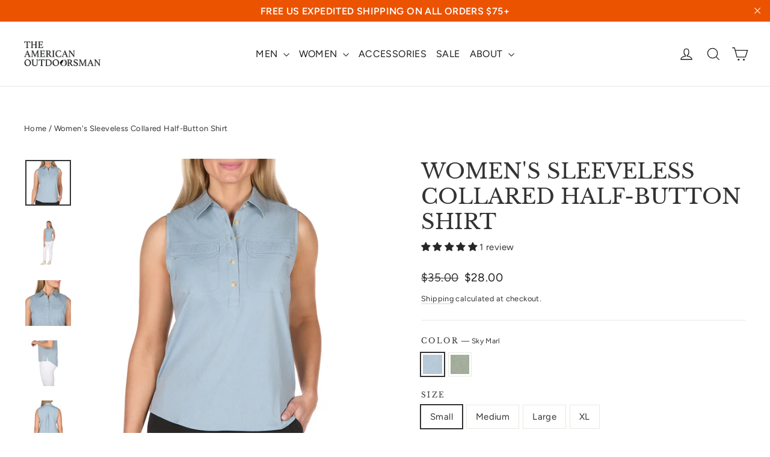

--- FILE ---
content_type: text/html; charset=utf-8
request_url: https://americanoutdoorsmangear.com/products/womens-sleeveless-collared-half-button-shirt
body_size: 58755
content:
<script type="text/javascript" async 
 src="https://static.klaviyo.com/onsite/js/klaviyo.js?company_id=VRqa7P"></script>

<!doctype html>
<html class="no-js" lang="en" dir="ltr">
<head>
<link rel='preconnect dns-prefetch' href='https://api.config-security.com/' crossorigin />
<link rel='preconnect dns-prefetch' href='https://conf.config-security.com/' crossorigin />
<link rel='preconnect dns-prefetch' href='https://whale.camera/' crossorigin />
<script>
/* >> TriplePixel :: start*/
window.TriplePixelData={TripleName:"the-american-outdoorsman-2.myshopify.com",ver:"2.11",plat:"SHOPIFY",isHeadless:false},function(W,H,A,L,E,_,B,N){function O(U,T,P,H,R){void 0===R&&(R=!1),H=new XMLHttpRequest,P?(H.open("POST",U,!0),H.setRequestHeader("Content-Type","application/json")):H.open("GET",U,!0),H.send(JSON.stringify(P||{})),H.onreadystatechange=function(){4===H.readyState&&200===H.status?(R=H.responseText,U.includes(".txt")?eval(R):P||(N[B]=R)):(299<H.status||H.status<200)&&T&&!R&&(R=!0,O(U,T-1,P))}}if(N=window,!N[H+"sn"]){N[H+"sn"]=1,L=function(){return Date.now().toString(36)+"_"+Math.random().toString(36)};try{A.setItem(H,1+(0|A.getItem(H)||0)),(E=JSON.parse(A.getItem(H+"U")||"[]")).push({u:location.href,r:document.referrer,t:Date.now(),id:L()}),A.setItem(H+"U",JSON.stringify(E))}catch(e){}var i,m,p;A.getItem('"!nC`')||(_=A,A=N,A[H]||(E=A[H]=function(t,e,a){return void 0===a&&(a=[]),"State"==t?E.s:(W=L(),(E._q=E._q||[]).push([W,t,e].concat(a)),W)},E.s="Installed",E._q=[],E.ch=W,B="configSecurityConfModel",N[B]=1,O("https://conf.config-security.com/model",5),i=L(),m=A[atob("c2NyZWVu")],_.setItem("di_pmt_wt",i),p={id:i,action:"profile",avatar:_.getItem("auth-security_rand_salt_"),time:m[atob("d2lkdGg=")]+":"+m[atob("aGVpZ2h0")],host:A.TriplePixelData.TripleName,plat:A.TriplePixelData.plat,url:window.location.href,ref:document.referrer,ver:A.TriplePixelData.ver},O("https://api.config-security.com/event",5,p),O("https://whale.camera/live/dot.txt",5)))}}("","TriplePixel",localStorage);
/* << TriplePixel :: end*/
</script>
<link rel='preconnect dns-prefetch' href='https://triplewhale-pixel.web.app/' crossorigin />

<link rel='preconnect dns-prefetch' href='https://triplewhale-pixel.web.app/' crossorigin />
<script>
/* >> TriplePixel :: start*/
window.TriplePixelData={TripleName:"the-american-outdoorsman-2.myshopify.com",ver:"1.9.0"},function(W,H,A,L,E,_,B,N){function O(U,T,P,H,R){void 0===R&&(R=!1),H=new XMLHttpRequest,P?(H.open("POST",U,!0),H.setRequestHeader("Content-Type","application/json")):H.open("GET",U,!0),H.send(JSON.stringify(P||{})),H.onreadystatechange=function(){4===H.readyState&&200===H.status?(R=H.responseText,U.includes(".txt")?eval(R):P||(N[B]=R)):(299<H.status||H.status<200)&&T&&!R&&(R=!0,O(U,T-1))}}if(N=window,!N[H+"sn"]){N[H+"sn"]=1;try{A.setItem(H,1+(0|A.getItem(H)||0)),(E=JSON.parse(A.getItem(H+"U")||"[]")).push(location.href),A.setItem(H+"U",JSON.stringify(E))}catch(e){}var i,m,p;A.getItem('"!nC`')||(_=A,A=N,A[H]||(L=function(){return Date.now().toString(36)+"_"+Math.random().toString(36)},E=A[H]=function(t,e){return"State"==t?E.s:(W=L(),(E._q=E._q||[]).push([W,t,e]),W)},E.s="Installed",E._q=[],E.ch=W,B="configSecurityConfModel",N[B]=1,O("//conf.config-security.com/model",5),i=L(),m=A[atob("c2NyZWVu")],_.setItem("di_pmt_wt",i),p={id:i,action:"profile",avatar:_.getItem("auth-security_rand_salt_"),time:m[atob("d2lkdGg=")]+":"+m[atob("aGVpZ2h0")],host:A.TriplePixelData.TripleName,url:window.location.href,ref:document.referrer,ver:window.TriplePixelData.ver},O("//api.config-security.com/",5,p),O("//triplewhale-pixel.web.app/dot1.9.txt",5)))}}("","TriplePixel",localStorage);
/* << TriplePixel :: end*/
</script>
  

  <link rel="stylesheet" href="https://size-charts-relentless.herokuapp.com/css/size-charts-relentless.css" />
<script>
var sizeChartsRelentless = window.sizeChartsRelentless || {};
sizeChartsRelentless.product = {"id":7043160637498,"title":"Women's Sleeveless Collared Half-Button Shirt","handle":"womens-sleeveless-collared-half-button-shirt","description":"\u003cul\u003e\n\u003cli\u003eCOMFORT: Lightweight 95% polyester \/ 5% elastane fabric sleeveless top in a relaxed fit, built for comfort and durability in the outdoors.\u003c\/li\u003e\n\u003cli\u003eCOOL+ TECHNOLOGY: Moisture-wicking quick-dry fabric keeps you cool on hot summer days while providing UPF 40 protection from the sun all day long.\u003c\/li\u003e\n\u003cli\u003eDESIGN: This breathable sleeveless shirt features two chest pockets, a glasses loop, side slits for ventilation, a curved drop bottom hem, and a mesh half moon at the back neck. Perfect for fishing, camping, hiking, morning walks, or enjoying the outdoors.\u003c\/li\u003e\n\u003c\/ul\u003e","published_at":"2023-04-13T11:46:58-04:00","created_at":"2023-04-12T13:21:29-04:00","vendor":"The American Outdoorsman","type":"","tags":["PC"],"price":2800,"price_min":2800,"price_max":2800,"available":true,"price_varies":false,"compare_at_price":3500,"compare_at_price_min":3500,"compare_at_price_max":3500,"compare_at_price_varies":false,"variants":[{"id":39881764831290,"title":"Sky Marl \/ Small","option1":"Sky Marl","option2":"Small","option3":null,"sku":"ECWS3A2455-BL936-S","requires_shipping":true,"taxable":true,"featured_image":{"id":29029090754618,"product_id":7043160637498,"position":1,"created_at":"2023-04-12T13:21:29-04:00","updated_at":"2023-04-12T13:21:32-04:00","alt":null,"width":2000,"height":1999,"src":"\/\/americanoutdoorsmangear.com\/cdn\/shop\/products\/MAINA2455_SkyMarl_Front_CR.jpg?v=1681320092","variant_ids":[39881764831290,39881764864058,39881764896826,39881764929594]},"available":true,"name":"Women's Sleeveless Collared Half-Button Shirt - Sky Marl \/ Small","public_title":"Sky Marl \/ Small","options":["Sky Marl","Small"],"price":2800,"weight":454,"compare_at_price":3500,"inventory_quantity":24,"inventory_management":"shopify","inventory_policy":"deny","barcode":"796129824664","featured_media":{"alt":null,"id":21345500135482,"position":1,"preview_image":{"aspect_ratio":1.001,"height":1999,"width":2000,"src":"\/\/americanoutdoorsmangear.com\/cdn\/shop\/products\/MAINA2455_SkyMarl_Front_CR.jpg?v=1681320092"}},"requires_selling_plan":false,"selling_plan_allocations":[]},{"id":39881764864058,"title":"Sky Marl \/ Medium","option1":"Sky Marl","option2":"Medium","option3":null,"sku":"ECWS3A2455-BL936-M","requires_shipping":true,"taxable":true,"featured_image":{"id":29029090754618,"product_id":7043160637498,"position":1,"created_at":"2023-04-12T13:21:29-04:00","updated_at":"2023-04-12T13:21:32-04:00","alt":null,"width":2000,"height":1999,"src":"\/\/americanoutdoorsmangear.com\/cdn\/shop\/products\/MAINA2455_SkyMarl_Front_CR.jpg?v=1681320092","variant_ids":[39881764831290,39881764864058,39881764896826,39881764929594]},"available":true,"name":"Women's Sleeveless Collared Half-Button Shirt - Sky Marl \/ Medium","public_title":"Sky Marl \/ Medium","options":["Sky Marl","Medium"],"price":2800,"weight":454,"compare_at_price":3500,"inventory_quantity":24,"inventory_management":"shopify","inventory_policy":"deny","barcode":"796129824671","featured_media":{"alt":null,"id":21345500135482,"position":1,"preview_image":{"aspect_ratio":1.001,"height":1999,"width":2000,"src":"\/\/americanoutdoorsmangear.com\/cdn\/shop\/products\/MAINA2455_SkyMarl_Front_CR.jpg?v=1681320092"}},"requires_selling_plan":false,"selling_plan_allocations":[]},{"id":39881764896826,"title":"Sky Marl \/ Large","option1":"Sky Marl","option2":"Large","option3":null,"sku":"ECWS3A2455-BL936-L","requires_shipping":true,"taxable":true,"featured_image":{"id":29029090754618,"product_id":7043160637498,"position":1,"created_at":"2023-04-12T13:21:29-04:00","updated_at":"2023-04-12T13:21:32-04:00","alt":null,"width":2000,"height":1999,"src":"\/\/americanoutdoorsmangear.com\/cdn\/shop\/products\/MAINA2455_SkyMarl_Front_CR.jpg?v=1681320092","variant_ids":[39881764831290,39881764864058,39881764896826,39881764929594]},"available":true,"name":"Women's Sleeveless Collared Half-Button Shirt - Sky Marl \/ Large","public_title":"Sky Marl \/ Large","options":["Sky Marl","Large"],"price":2800,"weight":454,"compare_at_price":3500,"inventory_quantity":24,"inventory_management":"shopify","inventory_policy":"deny","barcode":"796129824688","featured_media":{"alt":null,"id":21345500135482,"position":1,"preview_image":{"aspect_ratio":1.001,"height":1999,"width":2000,"src":"\/\/americanoutdoorsmangear.com\/cdn\/shop\/products\/MAINA2455_SkyMarl_Front_CR.jpg?v=1681320092"}},"requires_selling_plan":false,"selling_plan_allocations":[]},{"id":39881764929594,"title":"Sky Marl \/ XL","option1":"Sky Marl","option2":"XL","option3":null,"sku":"ECWS3A2455-BL936-XL","requires_shipping":true,"taxable":true,"featured_image":{"id":29029090754618,"product_id":7043160637498,"position":1,"created_at":"2023-04-12T13:21:29-04:00","updated_at":"2023-04-12T13:21:32-04:00","alt":null,"width":2000,"height":1999,"src":"\/\/americanoutdoorsmangear.com\/cdn\/shop\/products\/MAINA2455_SkyMarl_Front_CR.jpg?v=1681320092","variant_ids":[39881764831290,39881764864058,39881764896826,39881764929594]},"available":true,"name":"Women's Sleeveless Collared Half-Button Shirt - Sky Marl \/ XL","public_title":"Sky Marl \/ XL","options":["Sky Marl","XL"],"price":2800,"weight":454,"compare_at_price":3500,"inventory_quantity":24,"inventory_management":"shopify","inventory_policy":"deny","barcode":"796129824695","featured_media":{"alt":null,"id":21345500135482,"position":1,"preview_image":{"aspect_ratio":1.001,"height":1999,"width":2000,"src":"\/\/americanoutdoorsmangear.com\/cdn\/shop\/products\/MAINA2455_SkyMarl_Front_CR.jpg?v=1681320092"}},"requires_selling_plan":false,"selling_plan_allocations":[]},{"id":39881764962362,"title":"Sage Marl \/ Small","option1":"Sage Marl","option2":"Small","option3":null,"sku":"ECWS3A2455-GR313-S","requires_shipping":true,"taxable":true,"featured_image":{"id":29029090787386,"product_id":7043160637498,"position":6,"created_at":"2023-04-12T13:21:29-04:00","updated_at":"2023-04-12T13:21:32-04:00","alt":null,"width":2000,"height":2000,"src":"\/\/americanoutdoorsmangear.com\/cdn\/shop\/products\/MAINA2455_SageMarl_Front_CR.jpg?v=1681320092","variant_ids":[39881764962362,39881764995130,39881765027898,39881765060666]},"available":true,"name":"Women's Sleeveless Collared Half-Button Shirt - Sage Marl \/ Small","public_title":"Sage Marl \/ Small","options":["Sage Marl","Small"],"price":2800,"weight":454,"compare_at_price":3500,"inventory_quantity":24,"inventory_management":"shopify","inventory_policy":"deny","barcode":"796129824626","featured_media":{"alt":null,"id":21345500299322,"position":6,"preview_image":{"aspect_ratio":1.0,"height":2000,"width":2000,"src":"\/\/americanoutdoorsmangear.com\/cdn\/shop\/products\/MAINA2455_SageMarl_Front_CR.jpg?v=1681320092"}},"requires_selling_plan":false,"selling_plan_allocations":[]},{"id":39881764995130,"title":"Sage Marl \/ Medium","option1":"Sage Marl","option2":"Medium","option3":null,"sku":"ECWS3A2455-GR313-M","requires_shipping":true,"taxable":true,"featured_image":{"id":29029090787386,"product_id":7043160637498,"position":6,"created_at":"2023-04-12T13:21:29-04:00","updated_at":"2023-04-12T13:21:32-04:00","alt":null,"width":2000,"height":2000,"src":"\/\/americanoutdoorsmangear.com\/cdn\/shop\/products\/MAINA2455_SageMarl_Front_CR.jpg?v=1681320092","variant_ids":[39881764962362,39881764995130,39881765027898,39881765060666]},"available":true,"name":"Women's Sleeveless Collared Half-Button Shirt - Sage Marl \/ Medium","public_title":"Sage Marl \/ Medium","options":["Sage Marl","Medium"],"price":2800,"weight":454,"compare_at_price":3500,"inventory_quantity":24,"inventory_management":"shopify","inventory_policy":"deny","barcode":"796129824633","featured_media":{"alt":null,"id":21345500299322,"position":6,"preview_image":{"aspect_ratio":1.0,"height":2000,"width":2000,"src":"\/\/americanoutdoorsmangear.com\/cdn\/shop\/products\/MAINA2455_SageMarl_Front_CR.jpg?v=1681320092"}},"requires_selling_plan":false,"selling_plan_allocations":[]},{"id":39881765027898,"title":"Sage Marl \/ Large","option1":"Sage Marl","option2":"Large","option3":null,"sku":"ECWS3A2455-GR313-L","requires_shipping":true,"taxable":true,"featured_image":{"id":29029090787386,"product_id":7043160637498,"position":6,"created_at":"2023-04-12T13:21:29-04:00","updated_at":"2023-04-12T13:21:32-04:00","alt":null,"width":2000,"height":2000,"src":"\/\/americanoutdoorsmangear.com\/cdn\/shop\/products\/MAINA2455_SageMarl_Front_CR.jpg?v=1681320092","variant_ids":[39881764962362,39881764995130,39881765027898,39881765060666]},"available":true,"name":"Women's Sleeveless Collared Half-Button Shirt - Sage Marl \/ Large","public_title":"Sage Marl \/ Large","options":["Sage Marl","Large"],"price":2800,"weight":454,"compare_at_price":3500,"inventory_quantity":24,"inventory_management":"shopify","inventory_policy":"deny","barcode":"796129824640","featured_media":{"alt":null,"id":21345500299322,"position":6,"preview_image":{"aspect_ratio":1.0,"height":2000,"width":2000,"src":"\/\/americanoutdoorsmangear.com\/cdn\/shop\/products\/MAINA2455_SageMarl_Front_CR.jpg?v=1681320092"}},"requires_selling_plan":false,"selling_plan_allocations":[]},{"id":39881765060666,"title":"Sage Marl \/ XL","option1":"Sage Marl","option2":"XL","option3":null,"sku":"ECWS3A2455-GR313-XL","requires_shipping":true,"taxable":true,"featured_image":{"id":29029090787386,"product_id":7043160637498,"position":6,"created_at":"2023-04-12T13:21:29-04:00","updated_at":"2023-04-12T13:21:32-04:00","alt":null,"width":2000,"height":2000,"src":"\/\/americanoutdoorsmangear.com\/cdn\/shop\/products\/MAINA2455_SageMarl_Front_CR.jpg?v=1681320092","variant_ids":[39881764962362,39881764995130,39881765027898,39881765060666]},"available":true,"name":"Women's Sleeveless Collared Half-Button Shirt - Sage Marl \/ XL","public_title":"Sage Marl \/ XL","options":["Sage Marl","XL"],"price":2800,"weight":454,"compare_at_price":3500,"inventory_quantity":24,"inventory_management":"shopify","inventory_policy":"deny","barcode":"796129824657","featured_media":{"alt":null,"id":21345500299322,"position":6,"preview_image":{"aspect_ratio":1.0,"height":2000,"width":2000,"src":"\/\/americanoutdoorsmangear.com\/cdn\/shop\/products\/MAINA2455_SageMarl_Front_CR.jpg?v=1681320092"}},"requires_selling_plan":false,"selling_plan_allocations":[]}],"images":["\/\/americanoutdoorsmangear.com\/cdn\/shop\/products\/MAINA2455_SkyMarl_Front_CR.jpg?v=1681320092","\/\/americanoutdoorsmangear.com\/cdn\/shop\/products\/A2455_SkyMarl_Full.jpg?v=1681320093","\/\/americanoutdoorsmangear.com\/cdn\/shop\/products\/A2455_SkyMarl_Detail.jpg?v=1681320093","\/\/americanoutdoorsmangear.com\/cdn\/shop\/products\/A2455_SkyMarl_Side.jpg?v=1681320091","\/\/americanoutdoorsmangear.com\/cdn\/shop\/products\/A2455_SkyMarl_Back_CR.jpg?v=1681320093","\/\/americanoutdoorsmangear.com\/cdn\/shop\/products\/MAINA2455_SageMarl_Front_CR.jpg?v=1681320092","\/\/americanoutdoorsmangear.com\/cdn\/shop\/products\/A2455_SageMarl_Front.jpg?v=1681320092","\/\/americanoutdoorsmangear.com\/cdn\/shop\/products\/A2455_SageMarl_Full2.jpg?v=1681320091","\/\/americanoutdoorsmangear.com\/cdn\/shop\/products\/A2455_SageMarl_Side.jpg?v=1681320093","\/\/americanoutdoorsmangear.com\/cdn\/shop\/products\/A2455_SageMarl_Back.jpg?v=1681320092"],"featured_image":"\/\/americanoutdoorsmangear.com\/cdn\/shop\/products\/MAINA2455_SkyMarl_Front_CR.jpg?v=1681320092","options":["Color","Size"],"media":[{"alt":null,"id":21345500135482,"position":1,"preview_image":{"aspect_ratio":1.001,"height":1999,"width":2000,"src":"\/\/americanoutdoorsmangear.com\/cdn\/shop\/products\/MAINA2455_SkyMarl_Front_CR.jpg?v=1681320092"},"aspect_ratio":1.001,"height":1999,"media_type":"image","src":"\/\/americanoutdoorsmangear.com\/cdn\/shop\/products\/MAINA2455_SkyMarl_Front_CR.jpg?v=1681320092","width":2000},{"alt":null,"id":21345500168250,"position":2,"preview_image":{"aspect_ratio":1.0,"height":2000,"width":2000,"src":"\/\/americanoutdoorsmangear.com\/cdn\/shop\/products\/A2455_SkyMarl_Full.jpg?v=1681320093"},"aspect_ratio":1.0,"height":2000,"media_type":"image","src":"\/\/americanoutdoorsmangear.com\/cdn\/shop\/products\/A2455_SkyMarl_Full.jpg?v=1681320093","width":2000},{"alt":null,"id":21345500201018,"position":3,"preview_image":{"aspect_ratio":1.0,"height":2000,"width":2000,"src":"\/\/americanoutdoorsmangear.com\/cdn\/shop\/products\/A2455_SkyMarl_Detail.jpg?v=1681320093"},"aspect_ratio":1.0,"height":2000,"media_type":"image","src":"\/\/americanoutdoorsmangear.com\/cdn\/shop\/products\/A2455_SkyMarl_Detail.jpg?v=1681320093","width":2000},{"alt":null,"id":21345500233786,"position":4,"preview_image":{"aspect_ratio":1.0,"height":2000,"width":2000,"src":"\/\/americanoutdoorsmangear.com\/cdn\/shop\/products\/A2455_SkyMarl_Side.jpg?v=1681320091"},"aspect_ratio":1.0,"height":2000,"media_type":"image","src":"\/\/americanoutdoorsmangear.com\/cdn\/shop\/products\/A2455_SkyMarl_Side.jpg?v=1681320091","width":2000},{"alt":null,"id":21345500266554,"position":5,"preview_image":{"aspect_ratio":1.0,"height":2000,"width":2000,"src":"\/\/americanoutdoorsmangear.com\/cdn\/shop\/products\/A2455_SkyMarl_Back_CR.jpg?v=1681320093"},"aspect_ratio":1.0,"height":2000,"media_type":"image","src":"\/\/americanoutdoorsmangear.com\/cdn\/shop\/products\/A2455_SkyMarl_Back_CR.jpg?v=1681320093","width":2000},{"alt":null,"id":21345500299322,"position":6,"preview_image":{"aspect_ratio":1.0,"height":2000,"width":2000,"src":"\/\/americanoutdoorsmangear.com\/cdn\/shop\/products\/MAINA2455_SageMarl_Front_CR.jpg?v=1681320092"},"aspect_ratio":1.0,"height":2000,"media_type":"image","src":"\/\/americanoutdoorsmangear.com\/cdn\/shop\/products\/MAINA2455_SageMarl_Front_CR.jpg?v=1681320092","width":2000},{"alt":null,"id":21345500332090,"position":7,"preview_image":{"aspect_ratio":1.0,"height":2000,"width":2000,"src":"\/\/americanoutdoorsmangear.com\/cdn\/shop\/products\/A2455_SageMarl_Front.jpg?v=1681320092"},"aspect_ratio":1.0,"height":2000,"media_type":"image","src":"\/\/americanoutdoorsmangear.com\/cdn\/shop\/products\/A2455_SageMarl_Front.jpg?v=1681320092","width":2000},{"alt":null,"id":21345500364858,"position":8,"preview_image":{"aspect_ratio":1.0,"height":2000,"width":2000,"src":"\/\/americanoutdoorsmangear.com\/cdn\/shop\/products\/A2455_SageMarl_Full2.jpg?v=1681320091"},"aspect_ratio":1.0,"height":2000,"media_type":"image","src":"\/\/americanoutdoorsmangear.com\/cdn\/shop\/products\/A2455_SageMarl_Full2.jpg?v=1681320091","width":2000},{"alt":null,"id":21345500397626,"position":9,"preview_image":{"aspect_ratio":1.0,"height":2000,"width":2000,"src":"\/\/americanoutdoorsmangear.com\/cdn\/shop\/products\/A2455_SageMarl_Side.jpg?v=1681320093"},"aspect_ratio":1.0,"height":2000,"media_type":"image","src":"\/\/americanoutdoorsmangear.com\/cdn\/shop\/products\/A2455_SageMarl_Side.jpg?v=1681320093","width":2000},{"alt":null,"id":21345500430394,"position":10,"preview_image":{"aspect_ratio":1.0,"height":2000,"width":2000,"src":"\/\/americanoutdoorsmangear.com\/cdn\/shop\/products\/A2455_SageMarl_Back.jpg?v=1681320092"},"aspect_ratio":1.0,"height":2000,"media_type":"image","src":"\/\/americanoutdoorsmangear.com\/cdn\/shop\/products\/A2455_SageMarl_Back.jpg?v=1681320092","width":2000}],"requires_selling_plan":false,"selling_plan_groups":[],"content":"\u003cul\u003e\n\u003cli\u003eCOMFORT: Lightweight 95% polyester \/ 5% elastane fabric sleeveless top in a relaxed fit, built for comfort and durability in the outdoors.\u003c\/li\u003e\n\u003cli\u003eCOOL+ TECHNOLOGY: Moisture-wicking quick-dry fabric keeps you cool on hot summer days while providing UPF 40 protection from the sun all day long.\u003c\/li\u003e\n\u003cli\u003eDESIGN: This breathable sleeveless shirt features two chest pockets, a glasses loop, side slits for ventilation, a curved drop bottom hem, and a mesh half moon at the back neck. Perfect for fishing, camping, hiking, morning walks, or enjoying the outdoors.\u003c\/li\u003e\n\u003c\/ul\u003e"};
sizeChartsRelentless.productCollections = [{"id":164756717626,"handle":"best-selling","title":"Best Sellers","updated_at":"2026-01-17T07:04:11-05:00","body_html":"","published_at":"2020-09-25T15:31:10-04:00","sort_order":"best-selling","template_suffix":"","disjunctive":false,"rules":[{"column":"variant_inventory","relation":"greater_than","condition":"0"}],"published_scope":"web","image":{"created_at":"2021-10-13T13:22:11-04:00","alt":"Best Sellers | The American Outdoorsman","width":1000,"height":667,"src":"\/\/americanoutdoorsmangear.com\/cdn\/shop\/collections\/best-sellers-978369.jpg?v=1634145731"}},{"id":261626232890,"handle":"new-arrivals","title":"New Arrivals","updated_at":"2026-01-17T07:04:11-05:00","body_html":"","published_at":"2021-09-14T16:38:12-04:00","sort_order":"created-desc","template_suffix":"","disjunctive":true,"rules":[{"column":"variant_inventory","relation":"greater_than","condition":"0"}],"published_scope":"web","image":{"created_at":"2021-10-13T13:22:14-04:00","alt":"New Arrivals | The American Outdoorsman","width":1500,"height":1000,"src":"\/\/americanoutdoorsmangear.com\/cdn\/shop\/collections\/new-arrivals-573491.jpg?v=1634145734"}},{"id":261849219130,"handle":"sale","title":"SALE","updated_at":"2026-01-17T07:04:11-05:00","body_html":"","published_at":"2021-10-26T10:30:58-04:00","sort_order":"best-selling","template_suffix":"no-top-nav","disjunctive":false,"rules":[{"column":"is_price_reduced","relation":"is_set","condition":""},{"column":"variant_inventory","relation":"greater_than","condition":"0"}],"published_scope":"web","image":{"created_at":"2021-12-14T16:10:22-05:00","alt":"SALE | The American Outdoorsman","width":1000,"height":667,"src":"\/\/americanoutdoorsmangear.com\/cdn\/shop\/collections\/sale-851631.png?v=1654013412"}},{"id":268634554426,"handle":"thanksgiving-week-exclusive-deals-monday","updated_at":"2026-01-15T07:04:13-05:00","published_at":"2023-11-20T00:00:00-05:00","sort_order":"manual","template_suffix":"","published_scope":"web","title":"Thanksgiving Week Exclusive Deals - Monday","body_html":""},{"id":283039563834,"handle":"gifts-under-40","title":"Thoughtful Picks - Gifts Under $40","updated_at":"2026-01-16T07:04:23-05:00","body_html":"\u003cp\u003ePerfect gifts that won't break the bank. Our \u003cstrong\u003eThoughtful Picks\u003c\/strong\u003e collection features quality outdoor essentials and cozy favorites, all under $40. From versatile tees and comfortable lounge pants to practical accessories, these are gifts that show you care without overspending.\u003c\/p\u003e\u003cp\u003e\u003cstrong\u003eWhy they'll love it:\u003c\/strong\u003e\u003c\/p\u003e\u003cul\u003e\n\u003cli\u003eEveryday outdoor essentials\u003c\/li\u003e\n\u003cli\u003eComfortable, practical pieces\u003c\/li\u003e\n\u003cli\u003eQuality gear at an accessible price\u003c\/li\u003e\n\u003cli\u003ePerfect for stocking stuffers or thoughtful surprises\u003c\/li\u003e\n\u003c\/ul\u003e","published_at":"2025-12-10T14:03:55-05:00","sort_order":"best-selling","template_suffix":"","disjunctive":true,"rules":[{"column":"variant_price","relation":"less_than","condition":"40"}],"published_scope":"web"},{"id":264872099898,"handle":"under-50","title":"Under $50","updated_at":"2026-01-17T07:04:11-05:00","body_html":"","published_at":"2022-11-30T13:13:05-05:00","sort_order":"manual","template_suffix":"","disjunctive":false,"rules":[{"column":"variant_price","relation":"less_than","condition":"50.01"}],"published_scope":"web"},{"id":263027458106,"handle":"women","updated_at":"2026-01-17T07:04:11-05:00","published_at":"2022-05-27T16:14:28-04:00","sort_order":"best-selling","template_suffix":"women","published_scope":"web","title":"Women","body_html":"","image":{"created_at":"2022-05-27T16:14:38-04:00","alt":null,"width":1800,"height":1410,"src":"\/\/americanoutdoorsmangear.com\/cdn\/shop\/collections\/image.jpg?v=1654013651"}},{"id":265991127098,"handle":"womens-short-sleeve","updated_at":"2025-12-08T07:06:06-05:00","published_at":"2023-04-27T16:09:25-04:00","sort_order":"best-selling","template_suffix":"variants_as_products","published_scope":"web","title":"Women's Short Sleeve","body_html":""},{"id":263027490874,"handle":"women-s-tops","updated_at":"2026-01-17T07:04:11-05:00","published_at":"2022-05-27T16:16:46-04:00","sort_order":"manual","template_suffix":"variants_as_products","published_scope":"web","title":"Women’s Tops","body_html":"","image":{"created_at":"2022-05-27T16:16:54-04:00","alt":null,"width":1680,"height":2100,"src":"\/\/americanoutdoorsmangear.com\/cdn\/shop\/collections\/image_9893e151-4b54-4a05-b7c0-1ab4e9764723.jpg?v=1653682614"}}];
sizeChartsRelentless.metafield = [{"id":"2","title":"Men's Size Chart","descriptionTop":"<p style=\"text-align: center;\">Standard body measurements below. Looking for exact measurements for a specific item?&nbsp;</p><p style=\"text-align: center;\"><a href=\"mailto:support@americanoutdoorsmangear.com\" target=\"_blank\">Send us an email</a>&nbsp;and we will gladly get back to you.</p>","values":[["SIZE","CHEST","WAIST","HIP"],["S","34 - 36\"","28 - 30\"","34 - 36\""],["M","38 - 40\"","32 - 34\"","38 - 40\""],["L","42 - 44\"","36 - 38\"","42 - 44\""],["XL","46 - 48\"","40 - 42\"","46 - 48\""],["XXL","50 - 52\"","44 - 46\"","50 - 52\""]],"descriptionBottom":"<p><img src=\"https://cdn.shopify.com/s/files/1/1692/1581/files/dfsdfdfsdfsdfdsfdsfd_Page_1_83b01e81-d52f-4d3d-8141-91bd54775235_1080x.png?v=1614303572\" alt=\"\" width=\"1080\" height=\"1088\" /></p>","conditionsOperator":"products-matching-any-condition-below","conditions":[{"id":"4541539975226","type":"product","operator":"is-equal-to","title":"Classic Short Sleeve Dobby Yard Dyed Guide Shirt"},{"id":"6793347137594","type":"product","operator":"is-equal-to","title":"Convertible Trail Pants"},{"id":"6900370341946","type":"product","operator":"is-equal-to","title":"Cotton Ripstop Hooded Work Jacket"},{"id":"2385335255098","type":"product","operator":"is-equal-to","title":"Deer Creek Plaid Guide Shirt"},{"id":"4652805390394","type":"product","operator":"is-equal-to","title":"Fleece Lined Washed Canvas Shirt Jacket"},{"id":"4313684049978","type":"product","operator":"is-equal-to","title":"Fleece Lounge Pants"},{"id":"10812616146","type":"product","operator":"is-equal-to","title":"Green River Long Sleeve Quick Dry Fishing Guide Shirt"},{"id":"2112166166586","type":"product","operator":"is-equal-to","title":"Grizzly Sherpa Full-Zip Sweater Jacket"},{"id":"4398430486586","type":"product","operator":"is-equal-to","title":"Hatteras Fishing Shirt"},{"id":"4398408728634","type":"product","operator":"is-equal-to","title":"Heather Ripstop Short Sleeve Guide Shirt"},{"id":"6647292133434","type":"product","operator":"is-equal-to","title":"Heavyweight Flannel Shirt"},{"id":"6655571427386","type":"product","operator":"is-equal-to","title":"Heavyweight Flannel Shirt with Patch and Flap Pockets"},{"id":"4398413971514","type":"product","operator":"is-equal-to","title":"Henley Short Sleeve Shirt"},{"id":"2394132742202","type":"product","operator":"is-equal-to","title":"Hiking Shorts with Built-In Belt & Bottle Opener Belt Buckle"},{"id":"2385263558714","type":"product","operator":"is-equal-to","title":"Indian River Fishing Shirt"},{"id":"6759046119482","type":"product","operator":"is-equal-to","title":"Long Sleeve All-Over Print Sun Tee"},{"id":"6759048970298","type":"product","operator":"is-equal-to","title":"Long Sleeve Cationic Sun Tee"},{"id":"4398420066362","type":"product","operator":"is-equal-to","title":"Long Sleeve Graphic Sun Tee"},{"id":"6764081020986","type":"product","operator":"is-equal-to","title":"Long Sleeve Sun Hoodie"},{"id":"4299200659514","type":"product","operator":"is-equal-to","title":"Long Sleeve Waffle Thermal Crewneck"},{"id":"6920566865978","type":"product","operator":"is-equal-to","title":"Long-Sleeve Stretch Twill Work Shirt"},{"id":"4313869385786","type":"product","operator":"is-equal-to","title":"Marksman Sherpa Lined Twill Shirt Jacket"},{"id":"6653678157882","type":"product","operator":"is-equal-to","title":"Midweight Flannel Shirt"},{"id":"10812615570","type":"product","operator":"is-equal-to","title":"Montauk Surf Casting Fleece Pullover"},{"id":"557599752250","type":"product","operator":"is-equal-to","title":"Pelican Shoal Fishing Shirt"},{"id":"6793347825722","type":"product","operator":"is-equal-to","title":"Performance Stretch Ripstop Drawstring Pants"},{"id":"6793346449466","type":"product","operator":"is-equal-to","title":"Performance Stretch Ripstop Shorts"},{"id":"2385377525818","type":"product","operator":"is-equal-to","title":"Pine Island Fishing Shirt"},{"id":"4318383767610","type":"product","operator":"is-equal-to","title":"Polar Fleece-Lined Flannel Shirt Jacket"},{"id":"6759045693498","type":"product","operator":"is-equal-to","title":"Poly Grid Short Sleeve Fishing Shirt"},{"id":"6647292231738","type":"product","operator":"is-equal-to","title":"Polyfil Vest with Sherpa Lined Collar"},{"id":"4312633573434","type":"product","operator":"is-equal-to","title":"Polyfill Tactical Vest"},{"id":"4398415839290","type":"product","operator":"is-equal-to","title":"Raglan Long Sleeve Sun Tee"},{"id":"4312530157626","type":"product","operator":"is-equal-to","title":"Realtree Xtra Camo Full Zip Fleece"},{"id":"4311843405882","type":"product","operator":"is-equal-to","title":"Realtree Xtra Camo Long Sleeve Crew"},{"id":"4312483397690","type":"product","operator":"is-equal-to","title":"Realtree Xtra Camo Quarter Zip Fleece"},{"id":"4312645763130","type":"product","operator":"is-equal-to","title":"Reversible Polyfill Vest"},{"id":"6900318240826","type":"product","operator":"is-equal-to","title":"Sherpa Bonded Polar Fleece Full-Zip Jacket"},{"id":"6903298981946","type":"product","operator":"is-equal-to","title":"Sherpa Lined Corduroy Trucker Jacket"},{"id":"4568962695226","type":"product","operator":"is-equal-to","title":"Sherpa Lined Hoodie"},{"id":"6647292297274","type":"product","operator":"is-equal-to","title":"Sherpa Lined Twill Shirt Jacket with Corduroy Collar"},{"id":"6794119348282","type":"product","operator":"is-equal-to","title":"Short Sleeve All-Over Print Sun Tee"},{"id":"6794119249978","type":"product","operator":"is-equal-to","title":"Short Sleeve Graphic Sun Tee"},{"id":"6793344057402","type":"product","operator":"is-equal-to","title":"Short Sleeve Graphic Tee"},{"id":"6798537752634","type":"product","operator":"is-equal-to","title":"Snapback Trucker Hat"},{"id":"4570323910714","type":"product","operator":"is-equal-to","title":"Solid Canvas Shirt Jacket with Printed Polar Fleece Lining"},{"id":"6653673734202","type":"product","operator":"is-equal-to","title":"Solid Sherpa Lined Trucker Jacket"},{"id":"4568962760762","type":"product","operator":"is-equal-to","title":"Solid Sherpa Lined Twill Vest"},{"id":"4398411677754","type":"product","operator":"is-equal-to","title":"Stripe Short Sleeve Guide Shirt"},{"id":"6793346809914","type":"product","operator":"is-equal-to","title":"Switchback Hiking Shorts"},{"id":"10812616210","type":"product","operator":"is-equal-to","title":"Tactical Shooting Shirt"},{"id":"11041177618","type":"product","operator":"is-equal-to","title":"Ultra Light Down-Blend Shirt Jacket"},{"id":"6719051431994","type":"product","operator":"is-equal-to","title":"Waffle Henley Long Sleeve Shirt"},{"id":"6676734541882","type":"product","operator":"is-equal-to","title":"Waffle Henley Thermal With Pocket"},{"id":"2112265683002","type":"product","operator":"is-equal-to","title":"Water Repellant Full Zip Fleece Vest"},{"id":"4314279084090","type":"product","operator":"is-equal-to","title":"Water Repellent Bonded Fleece Full Zip Vest"},{"id":"4413314138170","type":"product","operator":"is-equal-to","title":"Water Repellent Hooded Vest"},{"id":"4398418526266","type":"product","operator":"is-equal-to","title":"Water Repellent Stretch Nylon Shorts"},{"id":"6675423166522","type":"product","operator":"is-equal-to","title":"Western Plaid Midweight Flannel"},{"id":"10812615442","type":"product","operator":"is-equal-to","title":"Yellowstone Sherpa Camp Fleece"},{"type":"product","title":"2-Pack Rugged Outdoor Workwear Pocket Tee","id":"6793340583994"},{"type":"product","title":"Blackfoot River Long Sleeve Fishing Shirt","id":"6660672389178"},{"type":"product","title":"Blackfoot River Short Sleeve Fishing Shirt","id":"4550924337210"},{"type":"product","title":"Cotton Ripstop Hooded Work Jacket","id":"6900370341946"},{"type":"product","title":"Cozy Cabin Lounge Pants","id":"7339290460218"},{"type":"product","title":"Double Fleece Shirt Jacket","id":"6647292198970"},{"type":"product","title":"Faux Sheepskin Lined Corduroy Trucker Jacket","id":"6903298981946"},{"type":"product","title":"Featherweight Guide Shirt","id":"7397880430650"},{"type":"product","title":"Flannel Shirt Jacket with Sherpa Fleece Lining & Collar","id":"4568962727994"},{"type":"product","title":"Fleece Bonded Canvas Work Pants with Herringbone Trim","id":"6701059506234"},{"type":"product","title":"Fleece Lined Canvas Overalls","id":"7339308810298"},{"type":"product","title":"Freedom Stretch Fleece Lined Pants","id":"7339308744762"},{"type":"product","title":"Freedom Stretch Pants","id":"7339308711994"},{"type":"product","title":"Freedom Stretch Shorts","id":"7402829643834"},{"type":"product","title":"Gradient Stripe Short Sleeve Guide Shirt","id":"7211503157306"},{"type":"product","title":"Green River Long Sleeve Quick Dry Fishing Guide Shirt","id":"10812616146"},{"type":"product","title":"Grid Fleece-Bonded Canvas Pieced Work Pants","id":"6920600551482"},{"type":"product","title":"Heavyweight Flannel Shirt with Flap Pockets","id":"6655571427386"},{"type":"product","title":"Indian River Fishing Shirt","id":"2385263558714"},{"type":"product","title":"Latitude Short Sleeve Sun Tee","id":"6794119348282"},{"type":"product","title":"Latitude Sun Hoodie","id":"6764081020986"},{"type":"product","title":"Latitude Sun Tee","id":"6759046119482"},{"type":"product","title":"Long Sleeve Cationic Sun Tee","id":"6759048970298"},{"type":"product","title":"Long-Sleeve Stretch Twill Work Shirt","id":"6920566865978"},{"type":"product","title":"Marksman Sherpa Lined Twill Shirt Jacket","id":"4313869385786"},{"type":"product","title":"Midweight Flannel Shirt","id":"6653678157882"},{"type":"product","title":"Poly Grid Ripstop Guide Shirt","id":"7450321616954"},{"type":"product","title":"Poly Grid Ultralight Short Sleeve Fishing Shirt","id":"6759045693498"},{"type":"product","title":"Polyfill Insulated Vest","id":"4312633573434"},{"type":"product","title":"Printed Summer Guide Shirt","id":"7211503124538"},{"type":"product","title":"Sherpa Bonded Polar Fleece Full-Zip Jacket","id":"6900318240826"},{"type":"product","title":"Sherpa Lined Twill Shirt Jacket with Corduroy Collar","id":"6647292297274"},{"type":"product","title":"Sherpa Lined Waffle Knit Quarter-Zip Pullover","id":"6900348616762"},{"type":"product","title":"Short Sleeve Graphic Sun Tee","id":"6794119249978"},{"type":"product","title":"Short Sleeve Graphic Tee","id":"6793344057402"},{"type":"product","title":"Solid Canvas Shirt Jacket with Printed Polar Fleece Lining","id":"4570323910714"},{"type":"product","title":"Solid Sherpa Lined Trucker Jacket","id":"6653673734202"},{"type":"product","title":"Solid Sherpa Lined Twill Vest","id":"4568962760762"},{"type":"product","title":"Tactical Recoil Patch Shirt","id":"10812616210"},{"type":"product","title":"The Legendary Shirt","id":"7339308646458"},{"type":"product","title":"Ultra Heavyweight Flannel Shirt","id":"7450321584186"},{"type":"product","title":"Waffle Henley Long Sleeve Shirt","id":"6719051431994"},{"type":"product","title":"Waffle Knit Thermal Crewneck Shirt","id":"4299200659514"},{"type":"product","title":"Waffle Knit Thermal Henley With Pocket","id":"6676734541882"}],"buttonPlacement":"use-global","parentSizeChart":"[object Object]","target":"_blank"},{"id":"1","title":"Women's Size Chart","descriptionTop":"<p style=\"text-align: center; \">Standard body measurements below. Looking for exact measurements for a specific item?&nbsp;</p><p style=\"text-align: center; \"><a href=\"mailto:support@americanoutdoorsmangear.com\" target=\"_blank\">Send us an email</a>&nbsp;and we will gladly get back to you.</p>","values":[["SIZE","BUST (IN)","WAIST (IN)","LOWER HIP (IN)","INSEAM (IN)"],["XS","32.5 - 33.5\"","24 - 25\" ","34.5 - 35.5\"","28 - 28.5\""],["S","34.5 - 35.5\"","26 - 27\"","36.5 - 37.5\"","29 - 29.5\""],["M","36.5 - 38\"","28.5 - 30\"","38.5 - 40\"","30.5 - 31\""],["L","39.5 - 41\" ","31.5 - 33\"","41.5 - 43\"","31.75 - 32.5\""],["XL","42.5 - 44.5\"","34.5 - 36.5\"","44.5 - 46.5\"","33.25 - 34\""]],"descriptionBottom":"<p><img src=\"https://cdn.shopify.com/s/files/1/1692/1581/files/SIZE-CHART_6cd52961-47b1-43f6-ba3a-7b54adabe05f.jpg?v=1665600252\" alt=\"\" width=\"1080\" height=\"1088\" /></p>","conditionsOperator":"products-matching-any-condition-below","conditions":[{"id":"263027458106","type":"collection","operator":"is-equal-to","title":"Women"},{"id":"264283258938","type":"collection","operator":"is-equal-to","title":"Women's Long Sleeve"},{"id":"264282865722","type":"collection","operator":"is-equal-to","title":"Women's Outerwear"},{"id":"264282931258","type":"collection","operator":"is-equal-to","title":"Women's Pants"},{"id":"264282898490","type":"collection","operator":"is-equal-to","title":"Women's Shorts"},{"id":"263027523642","type":"collection","operator":"is-equal-to","title":"Women’s Bottoms"},{"id":"263027490874","type":"collection","operator":"is-equal-to","title":"Women’s Tops"}],"buttonPlacement":"use-global","parentSizeChart":"[object Object]"}];

</script>

 
  
<!-- Global site tag (gtag.js) - Google Analytics -->
<script async src="https://www.googletagmanager.com/gtag/js?id=G-RH89JQV1J0"></script>
<script>
  window.dataLayer = window.dataLayer || [];
  function gtag(){dataLayer.push(arguments);}
  gtag('js', new Date());
 
  gtag('config', 'G-RH89JQV1J0');
</script>
  
  
  <meta charset="utf-8">
  <meta http-equiv="X-UA-Compatible" content="IE=edge,chrome=1">
  <meta name="viewport" content="width=device-width,initial-scale=1">
  <meta name="theme-color" content="#111111">
  <link rel="canonical" href="https://americanoutdoorsmangear.com/products/womens-sleeveless-collared-half-button-shirt">
  <link rel="preconnect" href="https://cdn.shopify.com" crossorigin>
  <link rel="preconnect" href="https://fonts.shopifycdn.com" crossorigin>
  <link rel="dns-prefetch" href="https://productreviews.shopifycdn.com">
  <link rel="dns-prefetch" href="https://ajax.googleapis.com">
  <link rel="dns-prefetch" href="https://maps.googleapis.com">
  <link rel="dns-prefetch" href="https://maps.gstatic.com">

   <meta name="google-site-verification" content="fNChrwBd_1SR1-LnIuxKuUupstnilgxpzk7qa4kKurk" /><link rel="shortcut icon" href="//americanoutdoorsmangear.com/cdn/shop/files/AO-favicon_32x32.png?v=1626272822" type="image/png" /><title>Women&#39;s Sleeveless Collared Half-Button Shirt
&ndash; The American Outdoorsman
</title>
<meta name="description" content="COMFORT: Lightweight 95% polyester / 5% elastane fabric sleeveless top in a relaxed fit, built for comfort and durability in the outdoors. COOL+ TECHNOLOGY: Moisture-wicking quick-dry fabric keeps you cool on hot summer days while providing UPF 40 protection from the sun all day long. DESIGN: This breathable sleeveless"><meta property="og:site_name" content="The American Outdoorsman">
  <meta property="og:url" content="https://americanoutdoorsmangear.com/products/womens-sleeveless-collared-half-button-shirt">
  <meta property="og:title" content="Women&#39;s Sleeveless Collared Half-Button Shirt">
  <meta property="og:type" content="product">
  <meta property="og:description" content="COMFORT: Lightweight 95% polyester / 5% elastane fabric sleeveless top in a relaxed fit, built for comfort and durability in the outdoors. COOL+ TECHNOLOGY: Moisture-wicking quick-dry fabric keeps you cool on hot summer days while providing UPF 40 protection from the sun all day long. DESIGN: This breathable sleeveless"><meta property="og:image" content="http://americanoutdoorsmangear.com/cdn/shop/products/MAINA2455_SkyMarl_Front_CR.jpg?v=1681320092">
    <meta property="og:image:secure_url" content="https://americanoutdoorsmangear.com/cdn/shop/products/MAINA2455_SkyMarl_Front_CR.jpg?v=1681320092">
    <meta property="og:image:width" content="2000">
    <meta property="og:image:height" content="1999"><meta name="twitter:site" content="@">
  <meta name="twitter:card" content="summary_large_image">
  <meta name="twitter:title" content="Women's Sleeveless Collared Half-Button Shirt">
  <meta name="twitter:description" content="COMFORT: Lightweight 95% polyester / 5% elastane fabric sleeveless top in a relaxed fit, built for comfort and durability in the outdoors. COOL+ TECHNOLOGY: Moisture-wicking quick-dry fabric keeps you cool on hot summer days while providing UPF 40 protection from the sun all day long. DESIGN: This breathable sleeveless">
<style data-shopify>@font-face {
  font-family: "Libre Baskerville";
  font-weight: 400;
  font-style: normal;
  font-display: swap;
  src: url("//americanoutdoorsmangear.com/cdn/fonts/libre_baskerville/librebaskerville_n4.2ec9ee517e3ce28d5f1e6c6e75efd8a97e59c189.woff2") format("woff2"),
       url("//americanoutdoorsmangear.com/cdn/fonts/libre_baskerville/librebaskerville_n4.323789551b85098885c8eccedfb1bd8f25f56007.woff") format("woff");
}

  @font-face {
  font-family: Figtree;
  font-weight: 400;
  font-style: normal;
  font-display: swap;
  src: url("//americanoutdoorsmangear.com/cdn/fonts/figtree/figtree_n4.3c0838aba1701047e60be6a99a1b0a40ce9b8419.woff2") format("woff2"),
       url("//americanoutdoorsmangear.com/cdn/fonts/figtree/figtree_n4.c0575d1db21fc3821f17fd6617d3dee552312137.woff") format("woff");
}


  @font-face {
  font-family: Figtree;
  font-weight: 600;
  font-style: normal;
  font-display: swap;
  src: url("//americanoutdoorsmangear.com/cdn/fonts/figtree/figtree_n6.9d1ea52bb49a0a86cfd1b0383d00f83d3fcc14de.woff2") format("woff2"),
       url("//americanoutdoorsmangear.com/cdn/fonts/figtree/figtree_n6.f0fcdea525a0e47b2ae4ab645832a8e8a96d31d3.woff") format("woff");
}

  @font-face {
  font-family: Figtree;
  font-weight: 400;
  font-style: italic;
  font-display: swap;
  src: url("//americanoutdoorsmangear.com/cdn/fonts/figtree/figtree_i4.89f7a4275c064845c304a4cf8a4a586060656db2.woff2") format("woff2"),
       url("//americanoutdoorsmangear.com/cdn/fonts/figtree/figtree_i4.6f955aaaafc55a22ffc1f32ecf3756859a5ad3e2.woff") format("woff");
}

  @font-face {
  font-family: Figtree;
  font-weight: 600;
  font-style: italic;
  font-display: swap;
  src: url("//americanoutdoorsmangear.com/cdn/fonts/figtree/figtree_i6.702baae75738b446cfbed6ac0d60cab7b21e61ba.woff2") format("woff2"),
       url("//americanoutdoorsmangear.com/cdn/fonts/figtree/figtree_i6.6b8dc40d16c9905d29525156e284509f871ce8f9.woff") format("woff");
}

</style><link href="//americanoutdoorsmangear.com/cdn/shop/t/38/assets/theme.css?v=41073958093903118581696957046" rel="stylesheet" type="text/css" media="all" />
<style data-shopify>:root {
    --typeHeaderPrimary: "Libre Baskerville";
    --typeHeaderFallback: serif;
    --typeHeaderSize: 35px;
    --typeHeaderWeight: 400;
    --typeHeaderLineHeight: 1.2;
    --typeHeaderSpacing: 0.0em;

    --typeBasePrimary:Figtree;
    --typeBaseFallback:sans-serif;
    --typeBaseSize: 15px;
    --typeBaseWeight: 400;
    --typeBaseLineHeight: 1.6;
    --typeBaseSpacing: 0.025em;

    --iconWeight: 3px;
    --iconLinecaps: miter;
  }

  
.collection-hero__content:before,
  .hero__image-wrapper:before,
  .hero__media:before {
    background-image: linear-gradient(to bottom, rgba(0, 0, 0, 0.0) 0%, rgba(0, 0, 0, 0.0) 40%, rgba(0, 0, 0, 0.62) 100%);
  }

  .skrim__item-content .skrim__overlay:after {
    background-image: linear-gradient(to bottom, rgba(0, 0, 0, 0.0) 30%, rgba(0, 0, 0, 0.62) 100%);
  }

  .placeholder-content {
    background-image: linear-gradient(100deg, #ffffff 40%, #f7f7f7 63%, #ffffff 79%);
  }</style><script>
    document.documentElement.className = document.documentElement.className.replace('no-js', 'js');

    window.theme = window.theme || {};
    theme.routes = {
      home: "/",
      cart: "/cart.js",
      cartPage: "/cart",
      cartAdd: "/cart/add.js",
      cartChange: "/cart/change.js",
      search: "/search"
    };
    theme.strings = {
      soldOut: "Sold Out",
      unavailable: "Unavailable",
      inStockLabel: "In stock, ready to ship",
      oneStockLabel: "Low stock - [count] item left",
      otherStockLabel: "Low stock - [count] items left",
      willNotShipUntil: "Ready to ship [date]",
      willBeInStockAfter: "Back in stock [date]",
      waitingForStock: "Inventory on the way",
      cartSavings: "You're saving [savings]",
      cartEmpty: "Your cart is currently empty.",
      cartTermsConfirmation: "You must agree with the terms and conditions of sales to check out",
      searchCollections: "Collections:",
      searchPages: "Pages:",
      searchArticles: "Articles:"
    };
    theme.settings = {
      cartType: "page",
      isCustomerTemplate: false,
      moneyFormat: "${{amount}}",
      predictiveSearch: true,
      predictiveSearchType: "product,article,page,collection",
      quickView: true,
      themeName: 'Motion',
      themeVersion: "10.1.0"
    };
  </script>

  <script>window.performance && window.performance.mark && window.performance.mark('shopify.content_for_header.start');</script><meta name="facebook-domain-verification" content="z25a8751mdrokpaikilp5c8tt9iz3r">
<meta name="google-site-verification" content="fNChrwBd_1SR1-LnIuxKuUupstnilgxpzk7qa4kKurk">
<meta name="google-site-verification" content="HwDF-G5gP8IMtAfVnFW8KOoR8C8sBDc_oyOLSOYBPyk">
<meta id="shopify-digital-wallet" name="shopify-digital-wallet" content="/16921581/digital_wallets/dialog">
<meta name="shopify-checkout-api-token" content="5782cad4d8d49dcd0dddea0c79e5fa5c">
<link rel="alternate" type="application/json+oembed" href="https://americanoutdoorsmangear.com/products/womens-sleeveless-collared-half-button-shirt.oembed">
<script async="async" src="/checkouts/internal/preloads.js?locale=en-US"></script>
<link rel="preconnect" href="https://shop.app" crossorigin="anonymous">
<script async="async" src="https://shop.app/checkouts/internal/preloads.js?locale=en-US&shop_id=16921581" crossorigin="anonymous"></script>
<script id="apple-pay-shop-capabilities" type="application/json">{"shopId":16921581,"countryCode":"US","currencyCode":"USD","merchantCapabilities":["supports3DS"],"merchantId":"gid:\/\/shopify\/Shop\/16921581","merchantName":"The American Outdoorsman","requiredBillingContactFields":["postalAddress","email","phone"],"requiredShippingContactFields":["postalAddress","email","phone"],"shippingType":"shipping","supportedNetworks":["visa","masterCard","amex","discover","elo","jcb"],"total":{"type":"pending","label":"The American Outdoorsman","amount":"1.00"},"shopifyPaymentsEnabled":true,"supportsSubscriptions":true}</script>
<script id="shopify-features" type="application/json">{"accessToken":"5782cad4d8d49dcd0dddea0c79e5fa5c","betas":["rich-media-storefront-analytics"],"domain":"americanoutdoorsmangear.com","predictiveSearch":true,"shopId":16921581,"locale":"en"}</script>
<script>var Shopify = Shopify || {};
Shopify.shop = "the-american-outdoorsman-2.myshopify.com";
Shopify.locale = "en";
Shopify.currency = {"active":"USD","rate":"1.0"};
Shopify.country = "US";
Shopify.theme = {"name":"Motion - 10 Update (2-1-2023)","id":122134724666,"schema_name":"Motion","schema_version":"10.1.0","theme_store_id":null,"role":"main"};
Shopify.theme.handle = "null";
Shopify.theme.style = {"id":null,"handle":null};
Shopify.cdnHost = "americanoutdoorsmangear.com/cdn";
Shopify.routes = Shopify.routes || {};
Shopify.routes.root = "/";</script>
<script type="module">!function(o){(o.Shopify=o.Shopify||{}).modules=!0}(window);</script>
<script>!function(o){function n(){var o=[];function n(){o.push(Array.prototype.slice.apply(arguments))}return n.q=o,n}var t=o.Shopify=o.Shopify||{};t.loadFeatures=n(),t.autoloadFeatures=n()}(window);</script>
<script>
  window.ShopifyPay = window.ShopifyPay || {};
  window.ShopifyPay.apiHost = "shop.app\/pay";
  window.ShopifyPay.redirectState = null;
</script>
<script id="shop-js-analytics" type="application/json">{"pageType":"product"}</script>
<script defer="defer" async type="module" src="//americanoutdoorsmangear.com/cdn/shopifycloud/shop-js/modules/v2/client.init-shop-cart-sync_C5BV16lS.en.esm.js"></script>
<script defer="defer" async type="module" src="//americanoutdoorsmangear.com/cdn/shopifycloud/shop-js/modules/v2/chunk.common_CygWptCX.esm.js"></script>
<script type="module">
  await import("//americanoutdoorsmangear.com/cdn/shopifycloud/shop-js/modules/v2/client.init-shop-cart-sync_C5BV16lS.en.esm.js");
await import("//americanoutdoorsmangear.com/cdn/shopifycloud/shop-js/modules/v2/chunk.common_CygWptCX.esm.js");

  window.Shopify.SignInWithShop?.initShopCartSync?.({"fedCMEnabled":true,"windoidEnabled":true});

</script>
<script defer="defer" async type="module" src="//americanoutdoorsmangear.com/cdn/shopifycloud/shop-js/modules/v2/client.payment-terms_CZxnsJam.en.esm.js"></script>
<script defer="defer" async type="module" src="//americanoutdoorsmangear.com/cdn/shopifycloud/shop-js/modules/v2/chunk.common_CygWptCX.esm.js"></script>
<script defer="defer" async type="module" src="//americanoutdoorsmangear.com/cdn/shopifycloud/shop-js/modules/v2/chunk.modal_D71HUcav.esm.js"></script>
<script type="module">
  await import("//americanoutdoorsmangear.com/cdn/shopifycloud/shop-js/modules/v2/client.payment-terms_CZxnsJam.en.esm.js");
await import("//americanoutdoorsmangear.com/cdn/shopifycloud/shop-js/modules/v2/chunk.common_CygWptCX.esm.js");
await import("//americanoutdoorsmangear.com/cdn/shopifycloud/shop-js/modules/v2/chunk.modal_D71HUcav.esm.js");

  
</script>
<script>
  window.Shopify = window.Shopify || {};
  if (!window.Shopify.featureAssets) window.Shopify.featureAssets = {};
  window.Shopify.featureAssets['shop-js'] = {"shop-cart-sync":["modules/v2/client.shop-cart-sync_ZFArdW7E.en.esm.js","modules/v2/chunk.common_CygWptCX.esm.js"],"init-fed-cm":["modules/v2/client.init-fed-cm_CmiC4vf6.en.esm.js","modules/v2/chunk.common_CygWptCX.esm.js"],"shop-button":["modules/v2/client.shop-button_tlx5R9nI.en.esm.js","modules/v2/chunk.common_CygWptCX.esm.js"],"shop-cash-offers":["modules/v2/client.shop-cash-offers_DOA2yAJr.en.esm.js","modules/v2/chunk.common_CygWptCX.esm.js","modules/v2/chunk.modal_D71HUcav.esm.js"],"init-windoid":["modules/v2/client.init-windoid_sURxWdc1.en.esm.js","modules/v2/chunk.common_CygWptCX.esm.js"],"shop-toast-manager":["modules/v2/client.shop-toast-manager_ClPi3nE9.en.esm.js","modules/v2/chunk.common_CygWptCX.esm.js"],"init-shop-email-lookup-coordinator":["modules/v2/client.init-shop-email-lookup-coordinator_B8hsDcYM.en.esm.js","modules/v2/chunk.common_CygWptCX.esm.js"],"init-shop-cart-sync":["modules/v2/client.init-shop-cart-sync_C5BV16lS.en.esm.js","modules/v2/chunk.common_CygWptCX.esm.js"],"avatar":["modules/v2/client.avatar_BTnouDA3.en.esm.js"],"pay-button":["modules/v2/client.pay-button_FdsNuTd3.en.esm.js","modules/v2/chunk.common_CygWptCX.esm.js"],"init-customer-accounts":["modules/v2/client.init-customer-accounts_DxDtT_ad.en.esm.js","modules/v2/client.shop-login-button_C5VAVYt1.en.esm.js","modules/v2/chunk.common_CygWptCX.esm.js","modules/v2/chunk.modal_D71HUcav.esm.js"],"init-shop-for-new-customer-accounts":["modules/v2/client.init-shop-for-new-customer-accounts_ChsxoAhi.en.esm.js","modules/v2/client.shop-login-button_C5VAVYt1.en.esm.js","modules/v2/chunk.common_CygWptCX.esm.js","modules/v2/chunk.modal_D71HUcav.esm.js"],"shop-login-button":["modules/v2/client.shop-login-button_C5VAVYt1.en.esm.js","modules/v2/chunk.common_CygWptCX.esm.js","modules/v2/chunk.modal_D71HUcav.esm.js"],"init-customer-accounts-sign-up":["modules/v2/client.init-customer-accounts-sign-up_CPSyQ0Tj.en.esm.js","modules/v2/client.shop-login-button_C5VAVYt1.en.esm.js","modules/v2/chunk.common_CygWptCX.esm.js","modules/v2/chunk.modal_D71HUcav.esm.js"],"shop-follow-button":["modules/v2/client.shop-follow-button_Cva4Ekp9.en.esm.js","modules/v2/chunk.common_CygWptCX.esm.js","modules/v2/chunk.modal_D71HUcav.esm.js"],"checkout-modal":["modules/v2/client.checkout-modal_BPM8l0SH.en.esm.js","modules/v2/chunk.common_CygWptCX.esm.js","modules/v2/chunk.modal_D71HUcav.esm.js"],"lead-capture":["modules/v2/client.lead-capture_Bi8yE_yS.en.esm.js","modules/v2/chunk.common_CygWptCX.esm.js","modules/v2/chunk.modal_D71HUcav.esm.js"],"shop-login":["modules/v2/client.shop-login_D6lNrXab.en.esm.js","modules/v2/chunk.common_CygWptCX.esm.js","modules/v2/chunk.modal_D71HUcav.esm.js"],"payment-terms":["modules/v2/client.payment-terms_CZxnsJam.en.esm.js","modules/v2/chunk.common_CygWptCX.esm.js","modules/v2/chunk.modal_D71HUcav.esm.js"]};
</script>
<script>(function() {
  var isLoaded = false;
  function asyncLoad() {
    if (isLoaded) return;
    isLoaded = true;
    var urls = ["https:\/\/image-optimizer.salessquad.co.uk\/scripts\/tiny_img_not_found_notifier_6ab5f5799dd5945bf529f3c6af15224c.js?shop=the-american-outdoorsman-2.myshopify.com","https:\/\/storage.googleapis.com\/dynamic_remarketing_scripts\/the-american-outdoorsman-2.myshopify.com\/remarketing.js?shop=the-american-outdoorsman-2.myshopify.com","https:\/\/size-charts-relentless.herokuapp.com\/js\/size-charts-relentless.js?shop=the-american-outdoorsman-2.myshopify.com","https:\/\/id-shop.govx.com\/app\/the-american-outdoorsman-2.myshopify.com\/govx.js?shop=the-american-outdoorsman-2.myshopify.com","https:\/\/cdn.rebuyengine.com\/onsite\/js\/rebuy.js?shop=the-american-outdoorsman-2.myshopify.com"];
    for (var i = 0; i < urls.length; i++) {
      var s = document.createElement('script');
      s.type = 'text/javascript';
      s.async = true;
      s.src = urls[i];
      var x = document.getElementsByTagName('script')[0];
      x.parentNode.insertBefore(s, x);
    }
  };
  if(window.attachEvent) {
    window.attachEvent('onload', asyncLoad);
  } else {
    window.addEventListener('load', asyncLoad, false);
  }
})();</script>
<script id="__st">var __st={"a":16921581,"offset":-18000,"reqid":"d0b25063-3b9d-4616-9d52-ac4d1c7416a9-1768658085","pageurl":"americanoutdoorsmangear.com\/products\/womens-sleeveless-collared-half-button-shirt","u":"a5a30d52302f","p":"product","rtyp":"product","rid":7043160637498};</script>
<script>window.ShopifyPaypalV4VisibilityTracking = true;</script>
<script id="captcha-bootstrap">!function(){'use strict';const t='contact',e='account',n='new_comment',o=[[t,t],['blogs',n],['comments',n],[t,'customer']],c=[[e,'customer_login'],[e,'guest_login'],[e,'recover_customer_password'],[e,'create_customer']],r=t=>t.map((([t,e])=>`form[action*='/${t}']:not([data-nocaptcha='true']) input[name='form_type'][value='${e}']`)).join(','),a=t=>()=>t?[...document.querySelectorAll(t)].map((t=>t.form)):[];function s(){const t=[...o],e=r(t);return a(e)}const i='password',u='form_key',d=['recaptcha-v3-token','g-recaptcha-response','h-captcha-response',i],f=()=>{try{return window.sessionStorage}catch{return}},m='__shopify_v',_=t=>t.elements[u];function p(t,e,n=!1){try{const o=window.sessionStorage,c=JSON.parse(o.getItem(e)),{data:r}=function(t){const{data:e,action:n}=t;return t[m]||n?{data:e,action:n}:{data:t,action:n}}(c);for(const[e,n]of Object.entries(r))t.elements[e]&&(t.elements[e].value=n);n&&o.removeItem(e)}catch(o){console.error('form repopulation failed',{error:o})}}const l='form_type',E='cptcha';function T(t){t.dataset[E]=!0}const w=window,h=w.document,L='Shopify',v='ce_forms',y='captcha';let A=!1;((t,e)=>{const n=(g='f06e6c50-85a8-45c8-87d0-21a2b65856fe',I='https://cdn.shopify.com/shopifycloud/storefront-forms-hcaptcha/ce_storefront_forms_captcha_hcaptcha.v1.5.2.iife.js',D={infoText:'Protected by hCaptcha',privacyText:'Privacy',termsText:'Terms'},(t,e,n)=>{const o=w[L][v],c=o.bindForm;if(c)return c(t,g,e,D).then(n);var r;o.q.push([[t,g,e,D],n]),r=I,A||(h.body.append(Object.assign(h.createElement('script'),{id:'captcha-provider',async:!0,src:r})),A=!0)});var g,I,D;w[L]=w[L]||{},w[L][v]=w[L][v]||{},w[L][v].q=[],w[L][y]=w[L][y]||{},w[L][y].protect=function(t,e){n(t,void 0,e),T(t)},Object.freeze(w[L][y]),function(t,e,n,w,h,L){const[v,y,A,g]=function(t,e,n){const i=e?o:[],u=t?c:[],d=[...i,...u],f=r(d),m=r(i),_=r(d.filter((([t,e])=>n.includes(e))));return[a(f),a(m),a(_),s()]}(w,h,L),I=t=>{const e=t.target;return e instanceof HTMLFormElement?e:e&&e.form},D=t=>v().includes(t);t.addEventListener('submit',(t=>{const e=I(t);if(!e)return;const n=D(e)&&!e.dataset.hcaptchaBound&&!e.dataset.recaptchaBound,o=_(e),c=g().includes(e)&&(!o||!o.value);(n||c)&&t.preventDefault(),c&&!n&&(function(t){try{if(!f())return;!function(t){const e=f();if(!e)return;const n=_(t);if(!n)return;const o=n.value;o&&e.removeItem(o)}(t);const e=Array.from(Array(32),(()=>Math.random().toString(36)[2])).join('');!function(t,e){_(t)||t.append(Object.assign(document.createElement('input'),{type:'hidden',name:u})),t.elements[u].value=e}(t,e),function(t,e){const n=f();if(!n)return;const o=[...t.querySelectorAll(`input[type='${i}']`)].map((({name:t})=>t)),c=[...d,...o],r={};for(const[a,s]of new FormData(t).entries())c.includes(a)||(r[a]=s);n.setItem(e,JSON.stringify({[m]:1,action:t.action,data:r}))}(t,e)}catch(e){console.error('failed to persist form',e)}}(e),e.submit())}));const S=(t,e)=>{t&&!t.dataset[E]&&(n(t,e.some((e=>e===t))),T(t))};for(const o of['focusin','change'])t.addEventListener(o,(t=>{const e=I(t);D(e)&&S(e,y())}));const B=e.get('form_key'),M=e.get(l),P=B&&M;t.addEventListener('DOMContentLoaded',(()=>{const t=y();if(P)for(const e of t)e.elements[l].value===M&&p(e,B);[...new Set([...A(),...v().filter((t=>'true'===t.dataset.shopifyCaptcha))])].forEach((e=>S(e,t)))}))}(h,new URLSearchParams(w.location.search),n,t,e,['guest_login'])})(!0,!0)}();</script>
<script integrity="sha256-4kQ18oKyAcykRKYeNunJcIwy7WH5gtpwJnB7kiuLZ1E=" data-source-attribution="shopify.loadfeatures" defer="defer" src="//americanoutdoorsmangear.com/cdn/shopifycloud/storefront/assets/storefront/load_feature-a0a9edcb.js" crossorigin="anonymous"></script>
<script crossorigin="anonymous" defer="defer" src="//americanoutdoorsmangear.com/cdn/shopifycloud/storefront/assets/shopify_pay/storefront-65b4c6d7.js?v=20250812"></script>
<script data-source-attribution="shopify.dynamic_checkout.dynamic.init">var Shopify=Shopify||{};Shopify.PaymentButton=Shopify.PaymentButton||{isStorefrontPortableWallets:!0,init:function(){window.Shopify.PaymentButton.init=function(){};var t=document.createElement("script");t.src="https://americanoutdoorsmangear.com/cdn/shopifycloud/portable-wallets/latest/portable-wallets.en.js",t.type="module",document.head.appendChild(t)}};
</script>
<script data-source-attribution="shopify.dynamic_checkout.buyer_consent">
  function portableWalletsHideBuyerConsent(e){var t=document.getElementById("shopify-buyer-consent"),n=document.getElementById("shopify-subscription-policy-button");t&&n&&(t.classList.add("hidden"),t.setAttribute("aria-hidden","true"),n.removeEventListener("click",e))}function portableWalletsShowBuyerConsent(e){var t=document.getElementById("shopify-buyer-consent"),n=document.getElementById("shopify-subscription-policy-button");t&&n&&(t.classList.remove("hidden"),t.removeAttribute("aria-hidden"),n.addEventListener("click",e))}window.Shopify?.PaymentButton&&(window.Shopify.PaymentButton.hideBuyerConsent=portableWalletsHideBuyerConsent,window.Shopify.PaymentButton.showBuyerConsent=portableWalletsShowBuyerConsent);
</script>
<script data-source-attribution="shopify.dynamic_checkout.cart.bootstrap">document.addEventListener("DOMContentLoaded",(function(){function t(){return document.querySelector("shopify-accelerated-checkout-cart, shopify-accelerated-checkout")}if(t())Shopify.PaymentButton.init();else{new MutationObserver((function(e,n){t()&&(Shopify.PaymentButton.init(),n.disconnect())})).observe(document.body,{childList:!0,subtree:!0})}}));
</script>
<script id='scb4127' type='text/javascript' async='' src='https://americanoutdoorsmangear.com/cdn/shopifycloud/privacy-banner/storefront-banner.js'></script><link id="shopify-accelerated-checkout-styles" rel="stylesheet" media="screen" href="https://americanoutdoorsmangear.com/cdn/shopifycloud/portable-wallets/latest/accelerated-checkout-backwards-compat.css" crossorigin="anonymous">
<style id="shopify-accelerated-checkout-cart">
        #shopify-buyer-consent {
  margin-top: 1em;
  display: inline-block;
  width: 100%;
}

#shopify-buyer-consent.hidden {
  display: none;
}

#shopify-subscription-policy-button {
  background: none;
  border: none;
  padding: 0;
  text-decoration: underline;
  font-size: inherit;
  cursor: pointer;
}

#shopify-subscription-policy-button::before {
  box-shadow: none;
}

      </style>

<script>window.performance && window.performance.mark && window.performance.mark('shopify.content_for_header.end');</script><script id="shop-promise-product" type="application/json">
  {
    "productId": "7043160637498",
    "variantId": "39881764831290"
  }
</script>
<script id="shop-promise-features" type="application/json">
  {
    "supportedPromiseBrands": ["shop_promise"],
    "f_b9ba94d16a7d18ccd91d68be01e37df6": false,
    "f_d6a5ed9e446fe634f81a0afc12242e13": true,
    "f_85e460659f2e1fdd04f763b1587427a4": false
  }
</script>
<script fetchpriority="high" defer="defer" src="https://americanoutdoorsmangear.com/cdn/shopifycloud/shop-promise-pdp/prod/shop_promise_pdp.js?v=1" data-source-attribution="shopify.shop-promise-pdp" crossorigin="anonymous"></script>


  <script src="//americanoutdoorsmangear.com/cdn/shop/t/38/assets/vendor-scripts-v14.js" defer="defer"></script><link rel="stylesheet" href="//americanoutdoorsmangear.com/cdn/shop/t/38/assets/country-flags.css"><script src="//americanoutdoorsmangear.com/cdn/shop/t/38/assets/theme.js?v=41711419452381312601675371076" defer="defer"></script>
<!-- Added by TinyIMG -->
<script type="application/ld+json">{
 "@context": "https://schema.org",
 "@type": "WebSite",
 "name": "The American Outdoorsman",
 "url": "americanoutdoorsmangear.com","sameAs": ["https://www.facebook.com/AmericanOutdoorsmanBrand","https://www.instagram.com/americanoutdoorsmanbrand/"],"potentialAction": {
      "@type": "SearchAction",
      "target": "https://americanoutdoorsmangear.com/search?q={query}",
      "query-input": "required name=query",
      "url": "https://americanoutdoorsmangear.com"
 }
}
</script>
    
<script type="application/ld+json">{
 "@context": "https://schema.org",
 "@type": "ClothingStore",
 "name":"The American Outdoorsman",
 "url": "https://americanoutdoorsmangear.com","description": "The American Outdoorsman is for the explorers, the trailblazers, and for those that appreciate the natural beauty of the frontier. With apparel designed to be functional, bold, and long-lasting, our brand is committed to providing an exceptional experience for anyone with an intrepid soul, and the desire to roam our beautiful land.","image": "https://image-optimizer.salessquad.co.uk/images/json-ld/a9dbd26966847ea564b1571daed8b3c9.png",
"contactPoint": {
       "@type": "ContactPoint",
       "contactType": "customer support","email": "info@americanoutdoorsmangear.com"}}
 </script>
    

<script type="application/ld+json">
    {
      "@context": "https://schema.org/",
      "@type": "Product",

          "gtin12": "796129824664",
          "productId": "796129824664",

           "sku": "ECWS3A2455-BL936-S",
              "category": "",
              "weight": "1.0lb","offers" : [
           {
               "@type" : "Offer" ,
                   "gtin12": "796129824664",

                   "sku": "ECWS3A2455-BL936-S",
               "priceCurrency" : "USD" ,
               "price": "28.0",
               "priceValidUntil": "2026-04-17",
               "availability" : "http://schema.org/InStock",
               "itemCondition": "http://schema.org/NewCondition",
                   "name": "Sky Marl / Small",
                   "url" : "https://americanoutdoorsmangear.com/products/womens-sleeveless-collared-half-button-shirt?variant=39881764831290",
                   "seller" : {
                       "@type" : "Organization",
                       "name" : "The American Outdoorsman"
                   }
               },
               {
               "@type" : "Offer" ,
                   "gtin12": "796129824671",

                   "sku": "ECWS3A2455-BL936-M",
               "priceCurrency" : "USD" ,
               "price": "28.0",
               "priceValidUntil": "2026-04-17",
               "availability" : "http://schema.org/InStock",
               "itemCondition": "http://schema.org/NewCondition",
                   "name": "Sky Marl / Medium",
                   "url" : "https://americanoutdoorsmangear.com/products/womens-sleeveless-collared-half-button-shirt?variant=39881764864058",
                   "seller" : {
                       "@type" : "Organization",
                       "name" : "The American Outdoorsman"
                   }
               },
               {
               "@type" : "Offer" ,
                   "gtin12": "796129824688",

                   "sku": "ECWS3A2455-BL936-L",
               "priceCurrency" : "USD" ,
               "price": "28.0",
               "priceValidUntil": "2026-04-17",
               "availability" : "http://schema.org/InStock",
               "itemCondition": "http://schema.org/NewCondition",
                   "name": "Sky Marl / Large",
                   "url" : "https://americanoutdoorsmangear.com/products/womens-sleeveless-collared-half-button-shirt?variant=39881764896826",
                   "seller" : {
                       "@type" : "Organization",
                       "name" : "The American Outdoorsman"
                   }
               },
               {
               "@type" : "Offer" ,
                   "gtin12": "796129824695",

                   "sku": "ECWS3A2455-BL936-XL",
               "priceCurrency" : "USD" ,
               "price": "28.0",
               "priceValidUntil": "2026-04-17",
               "availability" : "http://schema.org/InStock",
               "itemCondition": "http://schema.org/NewCondition",
                   "name": "Sky Marl / XL",
                   "url" : "https://americanoutdoorsmangear.com/products/womens-sleeveless-collared-half-button-shirt?variant=39881764929594",
                   "seller" : {
                       "@type" : "Organization",
                       "name" : "The American Outdoorsman"
                   }
               },
               {
               "@type" : "Offer" ,
                   "gtin12": "796129824626",

                   "sku": "ECWS3A2455-GR313-S",
               "priceCurrency" : "USD" ,
               "price": "28.0",
               "priceValidUntil": "2026-04-17",
               "availability" : "http://schema.org/InStock",
               "itemCondition": "http://schema.org/NewCondition",
                   "name": "Sage Marl / Small",
                   "url" : "https://americanoutdoorsmangear.com/products/womens-sleeveless-collared-half-button-shirt?variant=39881764962362",
                   "seller" : {
                       "@type" : "Organization",
                       "name" : "The American Outdoorsman"
                   }
               },
               {
               "@type" : "Offer" ,
                   "gtin12": "796129824633",

                   "sku": "ECWS3A2455-GR313-M",
               "priceCurrency" : "USD" ,
               "price": "28.0",
               "priceValidUntil": "2026-04-17",
               "availability" : "http://schema.org/InStock",
               "itemCondition": "http://schema.org/NewCondition",
                   "name": "Sage Marl / Medium",
                   "url" : "https://americanoutdoorsmangear.com/products/womens-sleeveless-collared-half-button-shirt?variant=39881764995130",
                   "seller" : {
                       "@type" : "Organization",
                       "name" : "The American Outdoorsman"
                   }
               },
               {
               "@type" : "Offer" ,
                   "gtin12": "796129824640",

                   "sku": "ECWS3A2455-GR313-L",
               "priceCurrency" : "USD" ,
               "price": "28.0",
               "priceValidUntil": "2026-04-17",
               "availability" : "http://schema.org/InStock",
               "itemCondition": "http://schema.org/NewCondition",
                   "name": "Sage Marl / Large",
                   "url" : "https://americanoutdoorsmangear.com/products/womens-sleeveless-collared-half-button-shirt?variant=39881765027898",
                   "seller" : {
                       "@type" : "Organization",
                       "name" : "The American Outdoorsman"
                   }
               },
               {
               "@type" : "Offer" ,
                   "gtin12": "796129824657",

                   "sku": "ECWS3A2455-GR313-XL",
               "priceCurrency" : "USD" ,
               "price": "28.0",
               "priceValidUntil": "2026-04-17",
               "availability" : "http://schema.org/InStock",
               "itemCondition": "http://schema.org/NewCondition",
                   "name": "Sage Marl / XL",
                   "url" : "https://americanoutdoorsmangear.com/products/womens-sleeveless-collared-half-button-shirt?variant=39881765060666",
                   "seller" : {
                       "@type" : "Organization",
                       "name" : "The American Outdoorsman"
                   }
               }
           ],

        "name": "Women's Sleeveless Collared Half-Button Shirt","image": "https://americanoutdoorsmangear.com/cdn/shop/products/MAINA2455_SkyMarl_Front_CR.jpg?v=1681320092",
    
    
    
    
    

    
    
    
    
    
"description": "\u0026lt;ul\u0026gt;\n\u0026lt;li\u0026gt;COMFORT: Lightweight 95% polyester \/ 5% elastane fabric sleeveless top in a relaxed fit, built for comfort and durability in the outdoors.\u0026lt;\/li\u0026gt;\n\u0026lt;li\u0026gt;COOL+ TECHNOLOGY: Moisture-wicking quick-dry fabric keeps you cool on hot summer days while providing UPF 40 protection from the sun all day long.\u0026lt;\/li\u0026gt;\n\u0026lt;li\u0026gt;DESIGN: This breathable sleeveless shirt features two chest pockets, a glasses loop, side slits for ventilation, a curved drop bottom hem, and a mesh half moon at the back neck. Perfect for fishing, camping, hiking, morning walks, or enjoying the outdoors.\u0026lt;\/li\u0026gt;\n\u0026lt;\/ul\u0026gt;",
    "itemCondition": "NewCondition",
    "manufacturer": "The American Outdoorsman",
    "material": "",
    "url": "https://americanoutdoorsmangear.com/products/womens-sleeveless-collared-half-button-shirt",
    
        "additionalProperty":
        [
        
            
                {
                    "@type": "PropertyValue",
                    "name" : "Color",
                    "value": [
                    "Sky Marl",
                    "Sage Marl"
                    ]
                },
            
        
            
                {
                    "@type": "PropertyValue",
                    "name" : "Size",
                    "value": [
                    "Small",
                    "Medium",
                    "Large",
                    "XL"
                    ]
                }
            
        
        ],
    
    "brand": {
      "@type": "Brand",
      "name": "The American Outdoorsman"
    }
   }
</script><!-- Added by TinyIMG -->
  
  
  
        
        <!-- candyrack-script -->
        <script src="//americanoutdoorsmangear.com/cdn/shop/t/38/assets/candyrack-config.js?v=128743589354287189111675281361" type="text/javascript"></script>
        <!-- / candyrack-script -->
        




<!-- BEGIN app block: shopify://apps/klaviyo-email-marketing-sms/blocks/klaviyo-onsite-embed/2632fe16-c075-4321-a88b-50b567f42507 -->












  <script async src="https://static.klaviyo.com/onsite/js/VRqa7P/klaviyo.js?company_id=VRqa7P"></script>
  <script>!function(){if(!window.klaviyo){window._klOnsite=window._klOnsite||[];try{window.klaviyo=new Proxy({},{get:function(n,i){return"push"===i?function(){var n;(n=window._klOnsite).push.apply(n,arguments)}:function(){for(var n=arguments.length,o=new Array(n),w=0;w<n;w++)o[w]=arguments[w];var t="function"==typeof o[o.length-1]?o.pop():void 0,e=new Promise((function(n){window._klOnsite.push([i].concat(o,[function(i){t&&t(i),n(i)}]))}));return e}}})}catch(n){window.klaviyo=window.klaviyo||[],window.klaviyo.push=function(){var n;(n=window._klOnsite).push.apply(n,arguments)}}}}();</script>

  
    <script id="viewed_product">
      if (item == null) {
        var _learnq = _learnq || [];

        var MetafieldReviews = null
        var MetafieldYotpoRating = null
        var MetafieldYotpoCount = null
        var MetafieldLooxRating = null
        var MetafieldLooxCount = null
        var okendoProduct = null
        var okendoProductReviewCount = null
        var okendoProductReviewAverageValue = null
        try {
          // The following fields are used for Customer Hub recently viewed in order to add reviews.
          // This information is not part of __kla_viewed. Instead, it is part of __kla_viewed_reviewed_items
          MetafieldReviews = {"rating":{"scale_min":"1.0","scale_max":"5.0","value":"5.0"},"rating_count":1};
          MetafieldYotpoRating = null
          MetafieldYotpoCount = null
          MetafieldLooxRating = null
          MetafieldLooxCount = null

          okendoProduct = null
          // If the okendo metafield is not legacy, it will error, which then requires the new json formatted data
          if (okendoProduct && 'error' in okendoProduct) {
            okendoProduct = null
          }
          okendoProductReviewCount = okendoProduct ? okendoProduct.reviewCount : null
          okendoProductReviewAverageValue = okendoProduct ? okendoProduct.reviewAverageValue : null
        } catch (error) {
          console.error('Error in Klaviyo onsite reviews tracking:', error);
        }

        var item = {
          Name: "Women's Sleeveless Collared Half-Button Shirt",
          ProductID: 7043160637498,
          Categories: ["Best Sellers","New Arrivals","SALE","Thanksgiving Week Exclusive Deals - Monday","Thoughtful Picks - Gifts Under $40","Under $50","Women","Women's Short Sleeve","Women’s Tops"],
          ImageURL: "https://americanoutdoorsmangear.com/cdn/shop/products/MAINA2455_SkyMarl_Front_CR_grande.jpg?v=1681320092",
          URL: "https://americanoutdoorsmangear.com/products/womens-sleeveless-collared-half-button-shirt",
          Brand: "The American Outdoorsman",
          Price: "$28.00",
          Value: "28.00",
          CompareAtPrice: "$35.00"
        };
        _learnq.push(['track', 'Viewed Product', item]);
        _learnq.push(['trackViewedItem', {
          Title: item.Name,
          ItemId: item.ProductID,
          Categories: item.Categories,
          ImageUrl: item.ImageURL,
          Url: item.URL,
          Metadata: {
            Brand: item.Brand,
            Price: item.Price,
            Value: item.Value,
            CompareAtPrice: item.CompareAtPrice
          },
          metafields:{
            reviews: MetafieldReviews,
            yotpo:{
              rating: MetafieldYotpoRating,
              count: MetafieldYotpoCount,
            },
            loox:{
              rating: MetafieldLooxRating,
              count: MetafieldLooxCount,
            },
            okendo: {
              rating: okendoProductReviewAverageValue,
              count: okendoProductReviewCount,
            }
          }
        }]);
      }
    </script>
  




  <script>
    window.klaviyoReviewsProductDesignMode = false
  </script>







<!-- END app block --><!-- BEGIN app block: shopify://apps/judge-me-reviews/blocks/judgeme_core/61ccd3b1-a9f2-4160-9fe9-4fec8413e5d8 --><!-- Start of Judge.me Core -->






<link rel="dns-prefetch" href="https://cdnwidget.judge.me">
<link rel="dns-prefetch" href="https://cdn.judge.me">
<link rel="dns-prefetch" href="https://cdn1.judge.me">
<link rel="dns-prefetch" href="https://api.judge.me">

<script data-cfasync='false' class='jdgm-settings-script'>window.jdgmSettings={"pagination":5,"disable_web_reviews":false,"badge_no_review_text":"No reviews","badge_n_reviews_text":"{{ n }} review/reviews","badge_star_color":"#272727","hide_badge_preview_if_no_reviews":true,"badge_hide_text":false,"enforce_center_preview_badge":false,"widget_title":"Customer Reviews","widget_open_form_text":"Write a review","widget_close_form_text":"Cancel review","widget_refresh_page_text":"Refresh page","widget_summary_text":"Based on {{ number_of_reviews }} review/reviews","widget_no_review_text":"Be the first to write a review","widget_name_field_text":"Display name","widget_verified_name_field_text":"Verified Name (public)","widget_name_placeholder_text":"Display name","widget_required_field_error_text":"This field is required.","widget_email_field_text":"Email address","widget_verified_email_field_text":"Verified Email (private, can not be edited)","widget_email_placeholder_text":"Your email address","widget_email_field_error_text":"Please enter a valid email address.","widget_rating_field_text":"Rating","widget_review_title_field_text":"Review Title","widget_review_title_placeholder_text":"Give your review a title","widget_review_body_field_text":"Review content","widget_review_body_placeholder_text":"Start writing here...","widget_pictures_field_text":"Picture/Video (optional)","widget_submit_review_text":"Submit Review","widget_submit_verified_review_text":"Submit Verified Review","widget_submit_success_msg_with_auto_publish":"Thank you! Please refresh the page in a few moments to see your review. You can remove or edit your review by logging into \u003ca href='https://judge.me/login' target='_blank' rel='nofollow noopener'\u003eJudge.me\u003c/a\u003e","widget_submit_success_msg_no_auto_publish":"Thank you! Your review will be published as soon as it is approved by the shop admin. You can remove or edit your review by logging into \u003ca href='https://judge.me/login' target='_blank' rel='nofollow noopener'\u003eJudge.me\u003c/a\u003e","widget_show_default_reviews_out_of_total_text":"Showing {{ n_reviews_shown }} out of {{ n_reviews }} reviews.","widget_show_all_link_text":"Show all","widget_show_less_link_text":"Show less","widget_author_said_text":"{{ reviewer_name }} said:","widget_days_text":"{{ n }} days ago","widget_weeks_text":"{{ n }} week/weeks ago","widget_months_text":"{{ n }} month/months ago","widget_years_text":"{{ n }} year/years ago","widget_yesterday_text":"Yesterday","widget_today_text":"Today","widget_replied_text":"\u003e\u003e {{ shop_name }} replied:","widget_read_more_text":"Read more","widget_reviewer_name_as_initial":"","widget_rating_filter_color":"#e75404","widget_rating_filter_see_all_text":"See all reviews","widget_sorting_most_recent_text":"Most Recent","widget_sorting_highest_rating_text":"Highest Rating","widget_sorting_lowest_rating_text":"Lowest Rating","widget_sorting_with_pictures_text":"Only Pictures","widget_sorting_most_helpful_text":"Most Helpful","widget_open_question_form_text":"Ask a question","widget_reviews_subtab_text":"Reviews","widget_questions_subtab_text":"Questions","widget_question_label_text":"Question","widget_answer_label_text":"Answer","widget_question_placeholder_text":"Write your question here","widget_submit_question_text":"Submit Question","widget_question_submit_success_text":"Thank you for your question! We will notify you once it gets answered.","widget_star_color":"#272727","verified_badge_text":"Verified","verified_badge_bg_color":"","verified_badge_text_color":"","verified_badge_placement":"left-of-reviewer-name","widget_review_max_height":"","widget_hide_border":false,"widget_social_share":false,"widget_thumb":true,"widget_review_location_show":false,"widget_location_format":"country_iso_code","all_reviews_include_out_of_store_products":true,"all_reviews_out_of_store_text":"(out of store)","all_reviews_pagination":100,"all_reviews_product_name_prefix_text":"about","enable_review_pictures":true,"enable_question_anwser":false,"widget_theme":"","review_date_format":"mm/dd/yyyy","default_sort_method":"most-helpful","widget_product_reviews_subtab_text":"Product Reviews","widget_shop_reviews_subtab_text":"Shop Reviews","widget_other_products_reviews_text":"Reviews for other products","widget_store_reviews_subtab_text":"Store reviews","widget_no_store_reviews_text":"This store hasn't received any reviews yet","widget_web_restriction_product_reviews_text":"This product hasn't received any reviews yet","widget_no_items_text":"No items found","widget_show_more_text":"Show more","widget_write_a_store_review_text":"Write a Store Review","widget_other_languages_heading":"Reviews in Other Languages","widget_translate_review_text":"Translate review to {{ language }}","widget_translating_review_text":"Translating...","widget_show_original_translation_text":"Show original ({{ language }})","widget_translate_review_failed_text":"Review couldn't be translated.","widget_translate_review_retry_text":"Retry","widget_translate_review_try_again_later_text":"Try again later","show_product_url_for_grouped_product":false,"widget_sorting_pictures_first_text":"Pictures First","show_pictures_on_all_rev_page_mobile":false,"show_pictures_on_all_rev_page_desktop":false,"floating_tab_hide_mobile_install_preference":false,"floating_tab_button_name":"★ Reviews","floating_tab_title":"Let customers speak for us","floating_tab_button_color":"","floating_tab_button_background_color":"","floating_tab_url":"","floating_tab_url_enabled":false,"floating_tab_tab_style":"text","all_reviews_text_badge_text":"Customers rate us {{ shop.metafields.judgeme.all_reviews_rating | round: 1 }}/5 based on {{ shop.metafields.judgeme.all_reviews_count }} reviews.","all_reviews_text_badge_text_branded_style":"{{ shop.metafields.judgeme.all_reviews_rating | round: 1 }} out of 5 stars based on {{ shop.metafields.judgeme.all_reviews_count }} reviews","is_all_reviews_text_badge_a_link":false,"show_stars_for_all_reviews_text_badge":false,"all_reviews_text_badge_url":"","all_reviews_text_style":"text","all_reviews_text_color_style":"judgeme_brand_color","all_reviews_text_color":"#108474","all_reviews_text_show_jm_brand":true,"featured_carousel_show_header":true,"featured_carousel_title":"Let customers speak for us","testimonials_carousel_title":"Customers are saying","videos_carousel_title":"Real customer stories","cards_carousel_title":"Customers are saying","featured_carousel_count_text":"from {{ n }} reviews","featured_carousel_add_link_to_all_reviews_page":false,"featured_carousel_url":"","featured_carousel_show_images":true,"featured_carousel_autoslide_interval":5,"featured_carousel_arrows_on_the_sides":false,"featured_carousel_height":250,"featured_carousel_width":80,"featured_carousel_image_size":0,"featured_carousel_image_height":250,"featured_carousel_arrow_color":"#eeeeee","verified_count_badge_style":"vintage","verified_count_badge_orientation":"horizontal","verified_count_badge_color_style":"judgeme_brand_color","verified_count_badge_color":"#108474","is_verified_count_badge_a_link":false,"verified_count_badge_url":"","verified_count_badge_show_jm_brand":true,"widget_rating_preset_default":5,"widget_first_sub_tab":"product-reviews","widget_show_histogram":true,"widget_histogram_use_custom_color":true,"widget_pagination_use_custom_color":true,"widget_star_use_custom_color":true,"widget_verified_badge_use_custom_color":false,"widget_write_review_use_custom_color":false,"picture_reminder_submit_button":"Upload Pictures","enable_review_videos":false,"mute_video_by_default":false,"widget_sorting_videos_first_text":"Videos First","widget_review_pending_text":"Pending","featured_carousel_items_for_large_screen":3,"social_share_options_order":"Facebook,Twitter","remove_microdata_snippet":true,"disable_json_ld":false,"enable_json_ld_products":false,"preview_badge_show_question_text":false,"preview_badge_no_question_text":"No questions","preview_badge_n_question_text":"{{ number_of_questions }} question/questions","qa_badge_show_icon":false,"qa_badge_position":"same-row","remove_judgeme_branding":true,"widget_add_search_bar":false,"widget_search_bar_placeholder":"Search","widget_sorting_verified_only_text":"Verified only","featured_carousel_theme":"default","featured_carousel_show_rating":true,"featured_carousel_show_title":true,"featured_carousel_show_body":true,"featured_carousel_show_date":false,"featured_carousel_show_reviewer":true,"featured_carousel_show_product":false,"featured_carousel_header_background_color":"#108474","featured_carousel_header_text_color":"#ffffff","featured_carousel_name_product_separator":"reviewed","featured_carousel_full_star_background":"#108474","featured_carousel_empty_star_background":"#dadada","featured_carousel_vertical_theme_background":"#f9fafb","featured_carousel_verified_badge_enable":false,"featured_carousel_verified_badge_color":"#108474","featured_carousel_border_style":"round","featured_carousel_review_line_length_limit":3,"featured_carousel_more_reviews_button_text":"Read more reviews","featured_carousel_view_product_button_text":"View product","all_reviews_page_load_reviews_on":"scroll","all_reviews_page_load_more_text":"Load More Reviews","disable_fb_tab_reviews":false,"enable_ajax_cdn_cache":false,"widget_public_name_text":"displayed publicly like","default_reviewer_name":"John Smith","default_reviewer_name_has_non_latin":true,"widget_reviewer_anonymous":"Anonymous","medals_widget_title":"Judge.me Review Medals","medals_widget_background_color":"#f9fafb","medals_widget_position":"footer_all_pages","medals_widget_border_color":"#f9fafb","medals_widget_verified_text_position":"left","medals_widget_use_monochromatic_version":false,"medals_widget_elements_color":"#108474","show_reviewer_avatar":false,"widget_invalid_yt_video_url_error_text":"Not a YouTube video URL","widget_max_length_field_error_text":"Please enter no more than {0} characters.","widget_show_country_flag":false,"widget_show_collected_via_shop_app":true,"widget_verified_by_shop_badge_style":"light","widget_verified_by_shop_text":"Verified by Shop","widget_show_photo_gallery":false,"widget_load_with_code_splitting":true,"widget_ugc_install_preference":false,"widget_ugc_title":"Made by us, Shared by you","widget_ugc_subtitle":"Tag us to see your picture featured in our page","widget_ugc_arrows_color":"#ffffff","widget_ugc_primary_button_text":"Buy Now","widget_ugc_primary_button_background_color":"#108474","widget_ugc_primary_button_text_color":"#ffffff","widget_ugc_primary_button_border_width":"0","widget_ugc_primary_button_border_style":"none","widget_ugc_primary_button_border_color":"#108474","widget_ugc_primary_button_border_radius":"25","widget_ugc_secondary_button_text":"Load More","widget_ugc_secondary_button_background_color":"#ffffff","widget_ugc_secondary_button_text_color":"#108474","widget_ugc_secondary_button_border_width":"2","widget_ugc_secondary_button_border_style":"solid","widget_ugc_secondary_button_border_color":"#108474","widget_ugc_secondary_button_border_radius":"25","widget_ugc_reviews_button_text":"View Reviews","widget_ugc_reviews_button_background_color":"#ffffff","widget_ugc_reviews_button_text_color":"#108474","widget_ugc_reviews_button_border_width":"2","widget_ugc_reviews_button_border_style":"solid","widget_ugc_reviews_button_border_color":"#108474","widget_ugc_reviews_button_border_radius":"25","widget_ugc_reviews_button_link_to":"judgeme-reviews-page","widget_ugc_show_post_date":true,"widget_ugc_max_width":"800","widget_rating_metafield_value_type":true,"widget_primary_color":"#272727","widget_enable_secondary_color":false,"widget_secondary_color":"#edf5f5","widget_summary_average_rating_text":"{{ average_rating }} out of 5","widget_media_grid_title":"Customer photos \u0026 videos","widget_media_grid_see_more_text":"See more","widget_round_style":false,"widget_show_product_medals":false,"widget_verified_by_judgeme_text":"Verified by Judge.me","widget_show_store_medals":true,"widget_verified_by_judgeme_text_in_store_medals":"Verified by Judge.me","widget_media_field_exceed_quantity_message":"Sorry, we can only accept {{ max_media }} for one review.","widget_media_field_exceed_limit_message":"{{ file_name }} is too large, please select a {{ media_type }} less than {{ size_limit }}MB.","widget_review_submitted_text":"Review Submitted!","widget_question_submitted_text":"Question Submitted!","widget_close_form_text_question":"Cancel","widget_write_your_answer_here_text":"Write your answer here","widget_enabled_branded_link":true,"widget_show_collected_by_judgeme":false,"widget_reviewer_name_color":"","widget_write_review_text_color":"","widget_write_review_bg_color":"","widget_collected_by_judgeme_text":"collected by Judge.me","widget_pagination_type":"standard","widget_load_more_text":"Load More","widget_load_more_color":"#272727","widget_full_review_text":"Full Review","widget_read_more_reviews_text":"Read More Reviews","widget_read_questions_text":"Read Questions","widget_questions_and_answers_text":"Questions \u0026 Answers","widget_verified_by_text":"Verified by","widget_verified_text":"Verified","widget_number_of_reviews_text":"{{ number_of_reviews }} reviews","widget_back_button_text":"Back","widget_next_button_text":"Next","widget_custom_forms_filter_button":"Filters","custom_forms_style":"vertical","widget_show_review_information":false,"how_reviews_are_collected":"How reviews are collected?","widget_show_review_keywords":false,"widget_gdpr_statement":"How we use your data: We'll only contact you about the review you left, and only if necessary. By submitting your review, you agree to Judge.me's \u003ca href='https://judge.me/terms' target='_blank' rel='nofollow noopener'\u003eterms\u003c/a\u003e, \u003ca href='https://judge.me/privacy' target='_blank' rel='nofollow noopener'\u003eprivacy\u003c/a\u003e and \u003ca href='https://judge.me/content-policy' target='_blank' rel='nofollow noopener'\u003econtent\u003c/a\u003e policies.","widget_multilingual_sorting_enabled":false,"widget_translate_review_content_enabled":false,"widget_translate_review_content_method":"manual","popup_widget_review_selection":"automatically_with_pictures","popup_widget_round_border_style":true,"popup_widget_show_title":true,"popup_widget_show_body":true,"popup_widget_show_reviewer":false,"popup_widget_show_product":true,"popup_widget_show_pictures":true,"popup_widget_use_review_picture":true,"popup_widget_show_on_home_page":true,"popup_widget_show_on_product_page":true,"popup_widget_show_on_collection_page":true,"popup_widget_show_on_cart_page":true,"popup_widget_position":"bottom_left","popup_widget_first_review_delay":5,"popup_widget_duration":5,"popup_widget_interval":5,"popup_widget_review_count":5,"popup_widget_hide_on_mobile":true,"review_snippet_widget_round_border_style":true,"review_snippet_widget_card_color":"#FFFFFF","review_snippet_widget_slider_arrows_background_color":"#FFFFFF","review_snippet_widget_slider_arrows_color":"#000000","review_snippet_widget_star_color":"#108474","show_product_variant":false,"all_reviews_product_variant_label_text":"Variant: ","widget_show_verified_branding":false,"widget_ai_summary_title":"Customers say","widget_ai_summary_disclaimer":"AI-powered review summary based on recent customer reviews","widget_show_ai_summary":false,"widget_show_ai_summary_bg":false,"widget_show_review_title_input":true,"redirect_reviewers_invited_via_email":"review_widget","request_store_review_after_product_review":false,"request_review_other_products_in_order":false,"review_form_color_scheme":"default","review_form_corner_style":"square","review_form_star_color":{},"review_form_text_color":"#333333","review_form_background_color":"#ffffff","review_form_field_background_color":"#fafafa","review_form_button_color":{},"review_form_button_text_color":"#ffffff","review_form_modal_overlay_color":"#000000","review_content_screen_title_text":"How would you rate this product?","review_content_introduction_text":"We would love it if you would share a bit about your experience.","store_review_form_title_text":"How would you rate this store?","store_review_form_introduction_text":"We would love it if you would share a bit about your experience.","show_review_guidance_text":true,"one_star_review_guidance_text":"Poor","five_star_review_guidance_text":"Great","customer_information_screen_title_text":"About you","customer_information_introduction_text":"Please tell us more about you.","custom_questions_screen_title_text":"Your experience in more detail","custom_questions_introduction_text":"Here are a few questions to help us understand more about your experience.","review_submitted_screen_title_text":"Thanks for your review!","review_submitted_screen_thank_you_text":"We are processing it and it will appear on the store soon.","review_submitted_screen_email_verification_text":"Please confirm your email by clicking the link we just sent you. This helps us keep reviews authentic.","review_submitted_request_store_review_text":"Would you like to share your experience of shopping with us?","review_submitted_review_other_products_text":"Would you like to review these products?","store_review_screen_title_text":"Would you like to share your experience of shopping with us?","store_review_introduction_text":"We value your feedback and use it to improve. Please share any thoughts or suggestions you have.","reviewer_media_screen_title_picture_text":"Share a picture","reviewer_media_introduction_picture_text":"Upload a photo to support your review.","reviewer_media_screen_title_video_text":"Share a video","reviewer_media_introduction_video_text":"Upload a video to support your review.","reviewer_media_screen_title_picture_or_video_text":"Share a picture or video","reviewer_media_introduction_picture_or_video_text":"Upload a photo or video to support your review.","reviewer_media_youtube_url_text":"Paste your Youtube URL here","advanced_settings_next_step_button_text":"Next","advanced_settings_close_review_button_text":"Close","modal_write_review_flow":false,"write_review_flow_required_text":"Required","write_review_flow_privacy_message_text":"We respect your privacy.","write_review_flow_anonymous_text":"Post review as anonymous","write_review_flow_visibility_text":"This won't be visible to other customers.","write_review_flow_multiple_selection_help_text":"Select as many as you like","write_review_flow_single_selection_help_text":"Select one option","write_review_flow_required_field_error_text":"This field is required","write_review_flow_invalid_email_error_text":"Please enter a valid email address","write_review_flow_max_length_error_text":"Max. {{ max_length }} characters.","write_review_flow_media_upload_text":"\u003cb\u003eClick to upload\u003c/b\u003e or drag and drop","write_review_flow_gdpr_statement":"We'll only contact you about your review if necessary. By submitting your review, you agree to our \u003ca href='https://judge.me/terms' target='_blank' rel='nofollow noopener'\u003eterms and conditions\u003c/a\u003e and \u003ca href='https://judge.me/privacy' target='_blank' rel='nofollow noopener'\u003eprivacy policy\u003c/a\u003e.","rating_only_reviews_enabled":false,"show_negative_reviews_help_screen":false,"new_review_flow_help_screen_rating_threshold":3,"negative_review_resolution_screen_title_text":"Tell us more","negative_review_resolution_text":"Your experience matters to us. If there were issues with your purchase, we're here to help. Feel free to reach out to us, we'd love the opportunity to make things right.","negative_review_resolution_button_text":"Contact us","negative_review_resolution_proceed_with_review_text":"Leave a review","negative_review_resolution_subject":"Issue with purchase from {{ shop_name }}.{{ order_name }}","preview_badge_collection_page_install_status":false,"widget_review_custom_css":"","preview_badge_custom_css":"","preview_badge_stars_count":"5-stars","featured_carousel_custom_css":"","floating_tab_custom_css":"","all_reviews_widget_custom_css":"","medals_widget_custom_css":"","verified_badge_custom_css":"","all_reviews_text_custom_css":"","transparency_badges_collected_via_store_invite":false,"transparency_badges_from_another_provider":false,"transparency_badges_collected_from_store_visitor":false,"transparency_badges_collected_by_verified_review_provider":false,"transparency_badges_earned_reward":false,"transparency_badges_collected_via_store_invite_text":"Review collected via store invitation","transparency_badges_from_another_provider_text":"Review collected from another provider","transparency_badges_collected_from_store_visitor_text":"Review collected from a store visitor","transparency_badges_written_in_google_text":"Review written in Google","transparency_badges_written_in_etsy_text":"Review written in Etsy","transparency_badges_written_in_shop_app_text":"Review written in Shop App","transparency_badges_earned_reward_text":"Review earned a reward for future purchase","product_review_widget_per_page":10,"widget_store_review_label_text":"Review about the store","checkout_comment_extension_title_on_product_page":"Customer Comments","checkout_comment_extension_num_latest_comment_show":5,"checkout_comment_extension_format":"name_and_timestamp","checkout_comment_customer_name":"last_initial","checkout_comment_comment_notification":true,"preview_badge_collection_page_install_preference":true,"preview_badge_home_page_install_preference":false,"preview_badge_product_page_install_preference":true,"review_widget_install_preference":"","review_carousel_install_preference":false,"floating_reviews_tab_install_preference":"none","verified_reviews_count_badge_install_preference":false,"all_reviews_text_install_preference":false,"review_widget_best_location":false,"judgeme_medals_install_preference":false,"review_widget_revamp_enabled":false,"review_widget_qna_enabled":false,"review_widget_header_theme":"minimal","review_widget_widget_title_enabled":true,"review_widget_header_text_size":"medium","review_widget_header_text_weight":"regular","review_widget_average_rating_style":"compact","review_widget_bar_chart_enabled":true,"review_widget_bar_chart_type":"numbers","review_widget_bar_chart_style":"standard","review_widget_expanded_media_gallery_enabled":false,"review_widget_reviews_section_theme":"standard","review_widget_image_style":"thumbnails","review_widget_review_image_ratio":"square","review_widget_stars_size":"medium","review_widget_verified_badge":"standard_text","review_widget_review_title_text_size":"medium","review_widget_review_text_size":"medium","review_widget_review_text_length":"medium","review_widget_number_of_columns_desktop":3,"review_widget_carousel_transition_speed":5,"review_widget_custom_questions_answers_display":"always","review_widget_button_text_color":"#FFFFFF","review_widget_text_color":"#000000","review_widget_lighter_text_color":"#7B7B7B","review_widget_corner_styling":"soft","review_widget_review_word_singular":"review","review_widget_review_word_plural":"reviews","review_widget_voting_label":"Helpful?","review_widget_shop_reply_label":"Reply from {{ shop_name }}:","review_widget_filters_title":"Filters","qna_widget_question_word_singular":"Question","qna_widget_question_word_plural":"Questions","qna_widget_answer_reply_label":"Answer from {{ answerer_name }}:","qna_content_screen_title_text":"Ask a question about this product","qna_widget_question_required_field_error_text":"Please enter your question.","qna_widget_flow_gdpr_statement":"We'll only contact you about your question if necessary. By submitting your question, you agree to our \u003ca href='https://judge.me/terms' target='_blank' rel='nofollow noopener'\u003eterms and conditions\u003c/a\u003e and \u003ca href='https://judge.me/privacy' target='_blank' rel='nofollow noopener'\u003eprivacy policy\u003c/a\u003e.","qna_widget_question_submitted_text":"Thanks for your question!","qna_widget_close_form_text_question":"Close","qna_widget_question_submit_success_text":"We’ll notify you by email when your question is answered.","all_reviews_widget_v2025_enabled":false,"all_reviews_widget_v2025_header_theme":"default","all_reviews_widget_v2025_widget_title_enabled":true,"all_reviews_widget_v2025_header_text_size":"medium","all_reviews_widget_v2025_header_text_weight":"regular","all_reviews_widget_v2025_average_rating_style":"compact","all_reviews_widget_v2025_bar_chart_enabled":true,"all_reviews_widget_v2025_bar_chart_type":"numbers","all_reviews_widget_v2025_bar_chart_style":"standard","all_reviews_widget_v2025_expanded_media_gallery_enabled":false,"all_reviews_widget_v2025_show_store_medals":true,"all_reviews_widget_v2025_show_photo_gallery":true,"all_reviews_widget_v2025_show_review_keywords":false,"all_reviews_widget_v2025_show_ai_summary":false,"all_reviews_widget_v2025_show_ai_summary_bg":false,"all_reviews_widget_v2025_add_search_bar":false,"all_reviews_widget_v2025_default_sort_method":"most-recent","all_reviews_widget_v2025_reviews_per_page":10,"all_reviews_widget_v2025_reviews_section_theme":"default","all_reviews_widget_v2025_image_style":"thumbnails","all_reviews_widget_v2025_review_image_ratio":"square","all_reviews_widget_v2025_stars_size":"medium","all_reviews_widget_v2025_verified_badge":"bold_badge","all_reviews_widget_v2025_review_title_text_size":"medium","all_reviews_widget_v2025_review_text_size":"medium","all_reviews_widget_v2025_review_text_length":"medium","all_reviews_widget_v2025_number_of_columns_desktop":3,"all_reviews_widget_v2025_carousel_transition_speed":5,"all_reviews_widget_v2025_custom_questions_answers_display":"always","all_reviews_widget_v2025_show_product_variant":false,"all_reviews_widget_v2025_show_reviewer_avatar":true,"all_reviews_widget_v2025_reviewer_name_as_initial":"","all_reviews_widget_v2025_review_location_show":false,"all_reviews_widget_v2025_location_format":"","all_reviews_widget_v2025_show_country_flag":false,"all_reviews_widget_v2025_verified_by_shop_badge_style":"light","all_reviews_widget_v2025_social_share":false,"all_reviews_widget_v2025_social_share_options_order":"Facebook,Twitter,LinkedIn,Pinterest","all_reviews_widget_v2025_pagination_type":"standard","all_reviews_widget_v2025_button_text_color":"#FFFFFF","all_reviews_widget_v2025_text_color":"#000000","all_reviews_widget_v2025_lighter_text_color":"#7B7B7B","all_reviews_widget_v2025_corner_styling":"soft","all_reviews_widget_v2025_title":"Customer reviews","all_reviews_widget_v2025_ai_summary_title":"Customers say about this store","all_reviews_widget_v2025_no_review_text":"Be the first to write a review","platform":"shopify","branding_url":"https://app.judge.me/reviews/stores/americanoutdoorsmangear.com","branding_text":"Powered by Judge.me","locale":"en","reply_name":"The American Outdoorsman","widget_version":"3.0","footer":true,"autopublish":true,"review_dates":true,"enable_custom_form":true,"shop_use_review_site":true,"shop_locale":"en","enable_multi_locales_translations":true,"show_review_title_input":true,"review_verification_email_status":"always","can_be_branded":true,"reply_name_text":"The American Outdoorsman"};</script> <style class='jdgm-settings-style'>.jdgm-xx{left:0}:root{--jdgm-primary-color: #272727;--jdgm-secondary-color: rgba(39,39,39,0.1);--jdgm-star-color: #272727;--jdgm-write-review-text-color: white;--jdgm-write-review-bg-color: #272727;--jdgm-paginate-color: #272727;--jdgm-border-radius: 0;--jdgm-reviewer-name-color: #272727}.jdgm-histogram__bar-content{background-color:#e75404}.jdgm-rev[data-verified-buyer=true] .jdgm-rev__icon.jdgm-rev__icon:after,.jdgm-rev__buyer-badge.jdgm-rev__buyer-badge{color:white;background-color:#272727}.jdgm-review-widget--small .jdgm-gallery.jdgm-gallery .jdgm-gallery__thumbnail-link:nth-child(8) .jdgm-gallery__thumbnail-wrapper.jdgm-gallery__thumbnail-wrapper:before{content:"See more"}@media only screen and (min-width: 768px){.jdgm-gallery.jdgm-gallery .jdgm-gallery__thumbnail-link:nth-child(8) .jdgm-gallery__thumbnail-wrapper.jdgm-gallery__thumbnail-wrapper:before{content:"See more"}}.jdgm-rev__thumb-btn{color:#272727}.jdgm-rev__thumb-btn:hover{opacity:0.8}.jdgm-rev__thumb-btn:not([disabled]):hover,.jdgm-rev__thumb-btn:hover,.jdgm-rev__thumb-btn:active,.jdgm-rev__thumb-btn:visited{color:#272727}.jdgm-preview-badge .jdgm-star.jdgm-star{color:#272727}.jdgm-prev-badge[data-average-rating='0.00']{display:none !important}.jdgm-rev .jdgm-rev__icon{display:none !important}.jdgm-author-all-initials{display:none !important}.jdgm-author-last-initial{display:none !important}.jdgm-rev-widg__title{visibility:hidden}.jdgm-rev-widg__summary-text{visibility:hidden}.jdgm-prev-badge__text{visibility:hidden}.jdgm-rev__prod-link-prefix:before{content:'about'}.jdgm-rev__variant-label:before{content:'Variant: '}.jdgm-rev__out-of-store-text:before{content:'(out of store)'}@media only screen and (min-width: 768px){.jdgm-rev__pics .jdgm-rev_all-rev-page-picture-separator,.jdgm-rev__pics .jdgm-rev__product-picture{display:none}}@media only screen and (max-width: 768px){.jdgm-rev__pics .jdgm-rev_all-rev-page-picture-separator,.jdgm-rev__pics .jdgm-rev__product-picture{display:none}}.jdgm-preview-badge[data-template="index"]{display:none !important}.jdgm-review-widget[data-from-snippet="true"]{display:none !important}.jdgm-verified-count-badget[data-from-snippet="true"]{display:none !important}.jdgm-carousel-wrapper[data-from-snippet="true"]{display:none !important}.jdgm-all-reviews-text[data-from-snippet="true"]{display:none !important}.jdgm-medals-section[data-from-snippet="true"]{display:none !important}.jdgm-ugc-media-wrapper[data-from-snippet="true"]{display:none !important}.jdgm-rev__transparency-badge[data-badge-type="review_collected_via_store_invitation"]{display:none !important}.jdgm-rev__transparency-badge[data-badge-type="review_collected_from_another_provider"]{display:none !important}.jdgm-rev__transparency-badge[data-badge-type="review_collected_from_store_visitor"]{display:none !important}.jdgm-rev__transparency-badge[data-badge-type="review_written_in_etsy"]{display:none !important}.jdgm-rev__transparency-badge[data-badge-type="review_written_in_google_business"]{display:none !important}.jdgm-rev__transparency-badge[data-badge-type="review_written_in_shop_app"]{display:none !important}.jdgm-rev__transparency-badge[data-badge-type="review_earned_for_future_purchase"]{display:none !important}.jdgm-review-snippet-widget .jdgm-rev-snippet-widget__cards-container .jdgm-rev-snippet-card{border-radius:8px;background:#fff}.jdgm-review-snippet-widget .jdgm-rev-snippet-widget__cards-container .jdgm-rev-snippet-card__rev-rating .jdgm-star{color:#108474}.jdgm-review-snippet-widget .jdgm-rev-snippet-widget__prev-btn,.jdgm-review-snippet-widget .jdgm-rev-snippet-widget__next-btn{border-radius:50%;background:#fff}.jdgm-review-snippet-widget .jdgm-rev-snippet-widget__prev-btn>svg,.jdgm-review-snippet-widget .jdgm-rev-snippet-widget__next-btn>svg{fill:#000}.jdgm-full-rev-modal.rev-snippet-widget .jm-mfp-container .jm-mfp-content,.jdgm-full-rev-modal.rev-snippet-widget .jm-mfp-container .jdgm-full-rev__icon,.jdgm-full-rev-modal.rev-snippet-widget .jm-mfp-container .jdgm-full-rev__pic-img,.jdgm-full-rev-modal.rev-snippet-widget .jm-mfp-container .jdgm-full-rev__reply{border-radius:8px}.jdgm-full-rev-modal.rev-snippet-widget .jm-mfp-container .jdgm-full-rev[data-verified-buyer="true"] .jdgm-full-rev__icon::after{border-radius:8px}.jdgm-full-rev-modal.rev-snippet-widget .jm-mfp-container .jdgm-full-rev .jdgm-rev__buyer-badge{border-radius:calc( 8px / 2 )}.jdgm-full-rev-modal.rev-snippet-widget .jm-mfp-container .jdgm-full-rev .jdgm-full-rev__replier::before{content:'The American Outdoorsman'}.jdgm-full-rev-modal.rev-snippet-widget .jm-mfp-container .jdgm-full-rev .jdgm-full-rev__product-button{border-radius:calc( 8px * 6 )}
</style> <style class='jdgm-settings-style'></style>

  
  
  
  <style class='jdgm-miracle-styles'>
  @-webkit-keyframes jdgm-spin{0%{-webkit-transform:rotate(0deg);-ms-transform:rotate(0deg);transform:rotate(0deg)}100%{-webkit-transform:rotate(359deg);-ms-transform:rotate(359deg);transform:rotate(359deg)}}@keyframes jdgm-spin{0%{-webkit-transform:rotate(0deg);-ms-transform:rotate(0deg);transform:rotate(0deg)}100%{-webkit-transform:rotate(359deg);-ms-transform:rotate(359deg);transform:rotate(359deg)}}@font-face{font-family:'JudgemeStar';src:url("[data-uri]") format("woff");font-weight:normal;font-style:normal}.jdgm-star{font-family:'JudgemeStar';display:inline !important;text-decoration:none !important;padding:0 4px 0 0 !important;margin:0 !important;font-weight:bold;opacity:1;-webkit-font-smoothing:antialiased;-moz-osx-font-smoothing:grayscale}.jdgm-star:hover{opacity:1}.jdgm-star:last-of-type{padding:0 !important}.jdgm-star.jdgm--on:before{content:"\e000"}.jdgm-star.jdgm--off:before{content:"\e001"}.jdgm-star.jdgm--half:before{content:"\e002"}.jdgm-widget *{margin:0;line-height:1.4;-webkit-box-sizing:border-box;-moz-box-sizing:border-box;box-sizing:border-box;-webkit-overflow-scrolling:touch}.jdgm-hidden{display:none !important;visibility:hidden !important}.jdgm-temp-hidden{display:none}.jdgm-spinner{width:40px;height:40px;margin:auto;border-radius:50%;border-top:2px solid #eee;border-right:2px solid #eee;border-bottom:2px solid #eee;border-left:2px solid #ccc;-webkit-animation:jdgm-spin 0.8s infinite linear;animation:jdgm-spin 0.8s infinite linear}.jdgm-prev-badge{display:block !important}

</style>


  
  
   


<script data-cfasync='false' class='jdgm-script'>
!function(e){window.jdgm=window.jdgm||{},jdgm.CDN_HOST="https://cdnwidget.judge.me/",jdgm.CDN_HOST_ALT="https://cdn2.judge.me/cdn/widget_frontend/",jdgm.API_HOST="https://api.judge.me/",jdgm.CDN_BASE_URL="https://cdn.shopify.com/extensions/019bc7fe-07a5-7fc5-85e3-4a4175980733/judgeme-extensions-296/assets/",
jdgm.docReady=function(d){(e.attachEvent?"complete"===e.readyState:"loading"!==e.readyState)?
setTimeout(d,0):e.addEventListener("DOMContentLoaded",d)},jdgm.loadCSS=function(d,t,o,a){
!o&&jdgm.loadCSS.requestedUrls.indexOf(d)>=0||(jdgm.loadCSS.requestedUrls.push(d),
(a=e.createElement("link")).rel="stylesheet",a.class="jdgm-stylesheet",a.media="nope!",
a.href=d,a.onload=function(){this.media="all",t&&setTimeout(t)},e.body.appendChild(a))},
jdgm.loadCSS.requestedUrls=[],jdgm.loadJS=function(e,d){var t=new XMLHttpRequest;
t.onreadystatechange=function(){4===t.readyState&&(Function(t.response)(),d&&d(t.response))},
t.open("GET",e),t.onerror=function(){if(e.indexOf(jdgm.CDN_HOST)===0&&jdgm.CDN_HOST_ALT!==jdgm.CDN_HOST){var f=e.replace(jdgm.CDN_HOST,jdgm.CDN_HOST_ALT);jdgm.loadJS(f,d)}},t.send()},jdgm.docReady((function(){(window.jdgmLoadCSS||e.querySelectorAll(
".jdgm-widget, .jdgm-all-reviews-page").length>0)&&(jdgmSettings.widget_load_with_code_splitting?
parseFloat(jdgmSettings.widget_version)>=3?jdgm.loadCSS(jdgm.CDN_HOST+"widget_v3/base.css"):
jdgm.loadCSS(jdgm.CDN_HOST+"widget/base.css"):jdgm.loadCSS(jdgm.CDN_HOST+"shopify_v2.css"),
jdgm.loadJS(jdgm.CDN_HOST+"loa"+"der.js"))}))}(document);
</script>
<noscript><link rel="stylesheet" type="text/css" media="all" href="https://cdnwidget.judge.me/shopify_v2.css"></noscript>

<!-- BEGIN app snippet: theme_fix_tags --><script>
  (function() {
    var jdgmThemeFixes = null;
    if (!jdgmThemeFixes) return;
    var thisThemeFix = jdgmThemeFixes[Shopify.theme.id];
    if (!thisThemeFix) return;

    if (thisThemeFix.html) {
      document.addEventListener("DOMContentLoaded", function() {
        var htmlDiv = document.createElement('div');
        htmlDiv.classList.add('jdgm-theme-fix-html');
        htmlDiv.innerHTML = thisThemeFix.html;
        document.body.append(htmlDiv);
      });
    };

    if (thisThemeFix.css) {
      var styleTag = document.createElement('style');
      styleTag.classList.add('jdgm-theme-fix-style');
      styleTag.innerHTML = thisThemeFix.css;
      document.head.append(styleTag);
    };

    if (thisThemeFix.js) {
      var scriptTag = document.createElement('script');
      scriptTag.classList.add('jdgm-theme-fix-script');
      scriptTag.innerHTML = thisThemeFix.js;
      document.head.append(scriptTag);
    };
  })();
</script>
<!-- END app snippet -->
<!-- End of Judge.me Core -->



<!-- END app block --><!-- BEGIN app block: shopify://apps/triplewhale/blocks/triple_pixel_snippet/483d496b-3f1a-4609-aea7-8eee3b6b7a2a --><link rel='preconnect dns-prefetch' href='https://api.config-security.com/' crossorigin />
<link rel='preconnect dns-prefetch' href='https://conf.config-security.com/' crossorigin />
<script>
/* >> TriplePixel :: start*/
window.TriplePixelData={TripleName:"the-american-outdoorsman-2.myshopify.com",ver:"2.16",plat:"SHOPIFY",isHeadless:false,src:'SHOPIFY_EXT',product:{id:"7043160637498",name:`Women&#39;s Sleeveless Collared Half-Button Shirt`,price:"28.00",variant:"39881764831290"},search:"",collection:"",cart:"page",template:"product",curr:"USD" || "USD"},function(W,H,A,L,E,_,B,N){function O(U,T,P,H,R){void 0===R&&(R=!1),H=new XMLHttpRequest,P?(H.open("POST",U,!0),H.setRequestHeader("Content-Type","text/plain")):H.open("GET",U,!0),H.send(JSON.stringify(P||{})),H.onreadystatechange=function(){4===H.readyState&&200===H.status?(R=H.responseText,U.includes("/first")?eval(R):P||(N[B]=R)):(299<H.status||H.status<200)&&T&&!R&&(R=!0,O(U,T-1,P))}}if(N=window,!N[H+"sn"]){N[H+"sn"]=1,L=function(){return Date.now().toString(36)+"_"+Math.random().toString(36)};try{A.setItem(H,1+(0|A.getItem(H)||0)),(E=JSON.parse(A.getItem(H+"U")||"[]")).push({u:location.href,r:document.referrer,t:Date.now(),id:L()}),A.setItem(H+"U",JSON.stringify(E))}catch(e){}var i,m,p;A.getItem('"!nC`')||(_=A,A=N,A[H]||(E=A[H]=function(t,e,i){return void 0===i&&(i=[]),"State"==t?E.s:(W=L(),(E._q=E._q||[]).push([W,t,e].concat(i)),W)},E.s="Installed",E._q=[],E.ch=W,B="configSecurityConfModel",N[B]=1,O("https://conf.config-security.com/model",5),i=L(),m=A[atob("c2NyZWVu")],_.setItem("di_pmt_wt",i),p={id:i,action:"profile",avatar:_.getItem("auth-security_rand_salt_"),time:m[atob("d2lkdGg=")]+":"+m[atob("aGVpZ2h0")],host:A.TriplePixelData.TripleName,plat:A.TriplePixelData.plat,url:window.location.href.slice(0,500),ref:document.referrer,ver:A.TriplePixelData.ver},O("https://api.config-security.com/event",5,p),O("https://api.config-security.com/first?host=".concat(p.host,"&plat=").concat(p.plat),5)))}}("","TriplePixel",localStorage);
/* << TriplePixel :: end*/
</script>



<!-- END app block --><!-- BEGIN app block: shopify://apps/pagefly-page-builder/blocks/app-embed/83e179f7-59a0-4589-8c66-c0dddf959200 -->

<!-- BEGIN app snippet: pagefly-cro-ab-testing-main -->







<script>
  ;(function () {
    const url = new URL(window.location)
    const viewParam = url.searchParams.get('view')
    if (viewParam && viewParam.includes('variant-pf-')) {
      url.searchParams.set('pf_v', viewParam)
      url.searchParams.delete('view')
      window.history.replaceState({}, '', url)
    }
  })()
</script>



<script type='module'>
  
  window.PAGEFLY_CRO = window.PAGEFLY_CRO || {}

  window.PAGEFLY_CRO['data_debug'] = {
    original_template_suffix: "all_products",
    allow_ab_test: false,
    ab_test_start_time: 0,
    ab_test_end_time: 0,
    today_date_time: 1768658085000,
  }
  window.PAGEFLY_CRO['GA4'] = { enabled: false}
</script>

<!-- END app snippet -->








  <script src='https://cdn.shopify.com/extensions/019bb4f9-aed6-78a3-be91-e9d44663e6bf/pagefly-page-builder-215/assets/pagefly-helper.js' defer='defer'></script>

  <script src='https://cdn.shopify.com/extensions/019bb4f9-aed6-78a3-be91-e9d44663e6bf/pagefly-page-builder-215/assets/pagefly-general-helper.js' defer='defer'></script>

  <script src='https://cdn.shopify.com/extensions/019bb4f9-aed6-78a3-be91-e9d44663e6bf/pagefly-page-builder-215/assets/pagefly-snap-slider.js' defer='defer'></script>

  <script src='https://cdn.shopify.com/extensions/019bb4f9-aed6-78a3-be91-e9d44663e6bf/pagefly-page-builder-215/assets/pagefly-slideshow-v3.js' defer='defer'></script>

  <script src='https://cdn.shopify.com/extensions/019bb4f9-aed6-78a3-be91-e9d44663e6bf/pagefly-page-builder-215/assets/pagefly-slideshow-v4.js' defer='defer'></script>

  <script src='https://cdn.shopify.com/extensions/019bb4f9-aed6-78a3-be91-e9d44663e6bf/pagefly-page-builder-215/assets/pagefly-glider.js' defer='defer'></script>

  <script src='https://cdn.shopify.com/extensions/019bb4f9-aed6-78a3-be91-e9d44663e6bf/pagefly-page-builder-215/assets/pagefly-slideshow-v1-v2.js' defer='defer'></script>

  <script src='https://cdn.shopify.com/extensions/019bb4f9-aed6-78a3-be91-e9d44663e6bf/pagefly-page-builder-215/assets/pagefly-product-media.js' defer='defer'></script>

  <script src='https://cdn.shopify.com/extensions/019bb4f9-aed6-78a3-be91-e9d44663e6bf/pagefly-page-builder-215/assets/pagefly-product.js' defer='defer'></script>


<script id='pagefly-helper-data' type='application/json'>
  {
    "page_optimization": {
      "assets_prefetching": false
    },
    "elements_asset_mapper": {
      "Accordion": "https://cdn.shopify.com/extensions/019bb4f9-aed6-78a3-be91-e9d44663e6bf/pagefly-page-builder-215/assets/pagefly-accordion.js",
      "Accordion3": "https://cdn.shopify.com/extensions/019bb4f9-aed6-78a3-be91-e9d44663e6bf/pagefly-page-builder-215/assets/pagefly-accordion3.js",
      "CountDown": "https://cdn.shopify.com/extensions/019bb4f9-aed6-78a3-be91-e9d44663e6bf/pagefly-page-builder-215/assets/pagefly-countdown.js",
      "GMap1": "https://cdn.shopify.com/extensions/019bb4f9-aed6-78a3-be91-e9d44663e6bf/pagefly-page-builder-215/assets/pagefly-gmap.js",
      "GMap2": "https://cdn.shopify.com/extensions/019bb4f9-aed6-78a3-be91-e9d44663e6bf/pagefly-page-builder-215/assets/pagefly-gmap.js",
      "GMapBasicV2": "https://cdn.shopify.com/extensions/019bb4f9-aed6-78a3-be91-e9d44663e6bf/pagefly-page-builder-215/assets/pagefly-gmap.js",
      "GMapAdvancedV2": "https://cdn.shopify.com/extensions/019bb4f9-aed6-78a3-be91-e9d44663e6bf/pagefly-page-builder-215/assets/pagefly-gmap.js",
      "HTML.Video": "https://cdn.shopify.com/extensions/019bb4f9-aed6-78a3-be91-e9d44663e6bf/pagefly-page-builder-215/assets/pagefly-htmlvideo.js",
      "HTML.Video2": "https://cdn.shopify.com/extensions/019bb4f9-aed6-78a3-be91-e9d44663e6bf/pagefly-page-builder-215/assets/pagefly-htmlvideo2.js",
      "HTML.Video3": "https://cdn.shopify.com/extensions/019bb4f9-aed6-78a3-be91-e9d44663e6bf/pagefly-page-builder-215/assets/pagefly-htmlvideo2.js",
      "BackgroundVideo": "https://cdn.shopify.com/extensions/019bb4f9-aed6-78a3-be91-e9d44663e6bf/pagefly-page-builder-215/assets/pagefly-htmlvideo2.js",
      "Instagram": "https://cdn.shopify.com/extensions/019bb4f9-aed6-78a3-be91-e9d44663e6bf/pagefly-page-builder-215/assets/pagefly-instagram.js",
      "Instagram2": "https://cdn.shopify.com/extensions/019bb4f9-aed6-78a3-be91-e9d44663e6bf/pagefly-page-builder-215/assets/pagefly-instagram.js",
      "Insta3": "https://cdn.shopify.com/extensions/019bb4f9-aed6-78a3-be91-e9d44663e6bf/pagefly-page-builder-215/assets/pagefly-instagram3.js",
      "Tabs": "https://cdn.shopify.com/extensions/019bb4f9-aed6-78a3-be91-e9d44663e6bf/pagefly-page-builder-215/assets/pagefly-tab.js",
      "Tabs3": "https://cdn.shopify.com/extensions/019bb4f9-aed6-78a3-be91-e9d44663e6bf/pagefly-page-builder-215/assets/pagefly-tab3.js",
      "ProductBox": "https://cdn.shopify.com/extensions/019bb4f9-aed6-78a3-be91-e9d44663e6bf/pagefly-page-builder-215/assets/pagefly-cart.js",
      "FBPageBox2": "https://cdn.shopify.com/extensions/019bb4f9-aed6-78a3-be91-e9d44663e6bf/pagefly-page-builder-215/assets/pagefly-facebook.js",
      "FBLikeButton2": "https://cdn.shopify.com/extensions/019bb4f9-aed6-78a3-be91-e9d44663e6bf/pagefly-page-builder-215/assets/pagefly-facebook.js",
      "TwitterFeed2": "https://cdn.shopify.com/extensions/019bb4f9-aed6-78a3-be91-e9d44663e6bf/pagefly-page-builder-215/assets/pagefly-twitter.js",
      "Paragraph4": "https://cdn.shopify.com/extensions/019bb4f9-aed6-78a3-be91-e9d44663e6bf/pagefly-page-builder-215/assets/pagefly-paragraph4.js",

      "AliReviews": "https://cdn.shopify.com/extensions/019bb4f9-aed6-78a3-be91-e9d44663e6bf/pagefly-page-builder-215/assets/pagefly-3rd-elements.js",
      "BackInStock": "https://cdn.shopify.com/extensions/019bb4f9-aed6-78a3-be91-e9d44663e6bf/pagefly-page-builder-215/assets/pagefly-3rd-elements.js",
      "GloboBackInStock": "https://cdn.shopify.com/extensions/019bb4f9-aed6-78a3-be91-e9d44663e6bf/pagefly-page-builder-215/assets/pagefly-3rd-elements.js",
      "GrowaveWishlist": "https://cdn.shopify.com/extensions/019bb4f9-aed6-78a3-be91-e9d44663e6bf/pagefly-page-builder-215/assets/pagefly-3rd-elements.js",
      "InfiniteOptionsShopPad": "https://cdn.shopify.com/extensions/019bb4f9-aed6-78a3-be91-e9d44663e6bf/pagefly-page-builder-215/assets/pagefly-3rd-elements.js",
      "InkybayProductPersonalizer": "https://cdn.shopify.com/extensions/019bb4f9-aed6-78a3-be91-e9d44663e6bf/pagefly-page-builder-215/assets/pagefly-3rd-elements.js",
      "LimeSpot": "https://cdn.shopify.com/extensions/019bb4f9-aed6-78a3-be91-e9d44663e6bf/pagefly-page-builder-215/assets/pagefly-3rd-elements.js",
      "Loox": "https://cdn.shopify.com/extensions/019bb4f9-aed6-78a3-be91-e9d44663e6bf/pagefly-page-builder-215/assets/pagefly-3rd-elements.js",
      "Opinew": "https://cdn.shopify.com/extensions/019bb4f9-aed6-78a3-be91-e9d44663e6bf/pagefly-page-builder-215/assets/pagefly-3rd-elements.js",
      "Powr": "https://cdn.shopify.com/extensions/019bb4f9-aed6-78a3-be91-e9d44663e6bf/pagefly-page-builder-215/assets/pagefly-3rd-elements.js",
      "ProductReviews": "https://cdn.shopify.com/extensions/019bb4f9-aed6-78a3-be91-e9d44663e6bf/pagefly-page-builder-215/assets/pagefly-3rd-elements.js",
      "PushOwl": "https://cdn.shopify.com/extensions/019bb4f9-aed6-78a3-be91-e9d44663e6bf/pagefly-page-builder-215/assets/pagefly-3rd-elements.js",
      "ReCharge": "https://cdn.shopify.com/extensions/019bb4f9-aed6-78a3-be91-e9d44663e6bf/pagefly-page-builder-215/assets/pagefly-3rd-elements.js",
      "Rivyo": "https://cdn.shopify.com/extensions/019bb4f9-aed6-78a3-be91-e9d44663e6bf/pagefly-page-builder-215/assets/pagefly-3rd-elements.js",
      "TrackingMore": "https://cdn.shopify.com/extensions/019bb4f9-aed6-78a3-be91-e9d44663e6bf/pagefly-page-builder-215/assets/pagefly-3rd-elements.js",
      "Vitals": "https://cdn.shopify.com/extensions/019bb4f9-aed6-78a3-be91-e9d44663e6bf/pagefly-page-builder-215/assets/pagefly-3rd-elements.js",
      "Wiser": "https://cdn.shopify.com/extensions/019bb4f9-aed6-78a3-be91-e9d44663e6bf/pagefly-page-builder-215/assets/pagefly-3rd-elements.js"
    },
    "custom_elements_mapper": {
      "pf-click-action-element": "https://cdn.shopify.com/extensions/019bb4f9-aed6-78a3-be91-e9d44663e6bf/pagefly-page-builder-215/assets/pagefly-click-action-element.js",
      "pf-dialog-element": "https://cdn.shopify.com/extensions/019bb4f9-aed6-78a3-be91-e9d44663e6bf/pagefly-page-builder-215/assets/pagefly-dialog-element.js"
    }
  }
</script>


<!-- END app block --><script src="https://cdn.shopify.com/extensions/019bc7fe-07a5-7fc5-85e3-4a4175980733/judgeme-extensions-296/assets/loader.js" type="text/javascript" defer="defer"></script>
<script src="https://cdn.shopify.com/extensions/019bc75c-0e0f-781a-beb7-685f0b0e2623/rebuy-personalization-engine-253/assets/rebuy-extensions.js" type="text/javascript" defer="defer"></script>
<link href="https://monorail-edge.shopifysvc.com" rel="dns-prefetch">
<script>(function(){if ("sendBeacon" in navigator && "performance" in window) {try {var session_token_from_headers = performance.getEntriesByType('navigation')[0].serverTiming.find(x => x.name == '_s').description;} catch {var session_token_from_headers = undefined;}var session_cookie_matches = document.cookie.match(/_shopify_s=([^;]*)/);var session_token_from_cookie = session_cookie_matches && session_cookie_matches.length === 2 ? session_cookie_matches[1] : "";var session_token = session_token_from_headers || session_token_from_cookie || "";function handle_abandonment_event(e) {var entries = performance.getEntries().filter(function(entry) {return /monorail-edge.shopifysvc.com/.test(entry.name);});if (!window.abandonment_tracked && entries.length === 0) {window.abandonment_tracked = true;var currentMs = Date.now();var navigation_start = performance.timing.navigationStart;var payload = {shop_id: 16921581,url: window.location.href,navigation_start,duration: currentMs - navigation_start,session_token,page_type: "product"};window.navigator.sendBeacon("https://monorail-edge.shopifysvc.com/v1/produce", JSON.stringify({schema_id: "online_store_buyer_site_abandonment/1.1",payload: payload,metadata: {event_created_at_ms: currentMs,event_sent_at_ms: currentMs}}));}}window.addEventListener('pagehide', handle_abandonment_event);}}());</script>
<script id="web-pixels-manager-setup">(function e(e,d,r,n,o){if(void 0===o&&(o={}),!Boolean(null===(a=null===(i=window.Shopify)||void 0===i?void 0:i.analytics)||void 0===a?void 0:a.replayQueue)){var i,a;window.Shopify=window.Shopify||{};var t=window.Shopify;t.analytics=t.analytics||{};var s=t.analytics;s.replayQueue=[],s.publish=function(e,d,r){return s.replayQueue.push([e,d,r]),!0};try{self.performance.mark("wpm:start")}catch(e){}var l=function(){var e={modern:/Edge?\/(1{2}[4-9]|1[2-9]\d|[2-9]\d{2}|\d{4,})\.\d+(\.\d+|)|Firefox\/(1{2}[4-9]|1[2-9]\d|[2-9]\d{2}|\d{4,})\.\d+(\.\d+|)|Chrom(ium|e)\/(9{2}|\d{3,})\.\d+(\.\d+|)|(Maci|X1{2}).+ Version\/(15\.\d+|(1[6-9]|[2-9]\d|\d{3,})\.\d+)([,.]\d+|)( \(\w+\)|)( Mobile\/\w+|) Safari\/|Chrome.+OPR\/(9{2}|\d{3,})\.\d+\.\d+|(CPU[ +]OS|iPhone[ +]OS|CPU[ +]iPhone|CPU IPhone OS|CPU iPad OS)[ +]+(15[._]\d+|(1[6-9]|[2-9]\d|\d{3,})[._]\d+)([._]\d+|)|Android:?[ /-](13[3-9]|1[4-9]\d|[2-9]\d{2}|\d{4,})(\.\d+|)(\.\d+|)|Android.+Firefox\/(13[5-9]|1[4-9]\d|[2-9]\d{2}|\d{4,})\.\d+(\.\d+|)|Android.+Chrom(ium|e)\/(13[3-9]|1[4-9]\d|[2-9]\d{2}|\d{4,})\.\d+(\.\d+|)|SamsungBrowser\/([2-9]\d|\d{3,})\.\d+/,legacy:/Edge?\/(1[6-9]|[2-9]\d|\d{3,})\.\d+(\.\d+|)|Firefox\/(5[4-9]|[6-9]\d|\d{3,})\.\d+(\.\d+|)|Chrom(ium|e)\/(5[1-9]|[6-9]\d|\d{3,})\.\d+(\.\d+|)([\d.]+$|.*Safari\/(?![\d.]+ Edge\/[\d.]+$))|(Maci|X1{2}).+ Version\/(10\.\d+|(1[1-9]|[2-9]\d|\d{3,})\.\d+)([,.]\d+|)( \(\w+\)|)( Mobile\/\w+|) Safari\/|Chrome.+OPR\/(3[89]|[4-9]\d|\d{3,})\.\d+\.\d+|(CPU[ +]OS|iPhone[ +]OS|CPU[ +]iPhone|CPU IPhone OS|CPU iPad OS)[ +]+(10[._]\d+|(1[1-9]|[2-9]\d|\d{3,})[._]\d+)([._]\d+|)|Android:?[ /-](13[3-9]|1[4-9]\d|[2-9]\d{2}|\d{4,})(\.\d+|)(\.\d+|)|Mobile Safari.+OPR\/([89]\d|\d{3,})\.\d+\.\d+|Android.+Firefox\/(13[5-9]|1[4-9]\d|[2-9]\d{2}|\d{4,})\.\d+(\.\d+|)|Android.+Chrom(ium|e)\/(13[3-9]|1[4-9]\d|[2-9]\d{2}|\d{4,})\.\d+(\.\d+|)|Android.+(UC? ?Browser|UCWEB|U3)[ /]?(15\.([5-9]|\d{2,})|(1[6-9]|[2-9]\d|\d{3,})\.\d+)\.\d+|SamsungBrowser\/(5\.\d+|([6-9]|\d{2,})\.\d+)|Android.+MQ{2}Browser\/(14(\.(9|\d{2,})|)|(1[5-9]|[2-9]\d|\d{3,})(\.\d+|))(\.\d+|)|K[Aa][Ii]OS\/(3\.\d+|([4-9]|\d{2,})\.\d+)(\.\d+|)/},d=e.modern,r=e.legacy,n=navigator.userAgent;return n.match(d)?"modern":n.match(r)?"legacy":"unknown"}(),u="modern"===l?"modern":"legacy",c=(null!=n?n:{modern:"",legacy:""})[u],f=function(e){return[e.baseUrl,"/wpm","/b",e.hashVersion,"modern"===e.buildTarget?"m":"l",".js"].join("")}({baseUrl:d,hashVersion:r,buildTarget:u}),m=function(e){var d=e.version,r=e.bundleTarget,n=e.surface,o=e.pageUrl,i=e.monorailEndpoint;return{emit:function(e){var a=e.status,t=e.errorMsg,s=(new Date).getTime(),l=JSON.stringify({metadata:{event_sent_at_ms:s},events:[{schema_id:"web_pixels_manager_load/3.1",payload:{version:d,bundle_target:r,page_url:o,status:a,surface:n,error_msg:t},metadata:{event_created_at_ms:s}}]});if(!i)return console&&console.warn&&console.warn("[Web Pixels Manager] No Monorail endpoint provided, skipping logging."),!1;try{return self.navigator.sendBeacon.bind(self.navigator)(i,l)}catch(e){}var u=new XMLHttpRequest;try{return u.open("POST",i,!0),u.setRequestHeader("Content-Type","text/plain"),u.send(l),!0}catch(e){return console&&console.warn&&console.warn("[Web Pixels Manager] Got an unhandled error while logging to Monorail."),!1}}}}({version:r,bundleTarget:l,surface:e.surface,pageUrl:self.location.href,monorailEndpoint:e.monorailEndpoint});try{o.browserTarget=l,function(e){var d=e.src,r=e.async,n=void 0===r||r,o=e.onload,i=e.onerror,a=e.sri,t=e.scriptDataAttributes,s=void 0===t?{}:t,l=document.createElement("script"),u=document.querySelector("head"),c=document.querySelector("body");if(l.async=n,l.src=d,a&&(l.integrity=a,l.crossOrigin="anonymous"),s)for(var f in s)if(Object.prototype.hasOwnProperty.call(s,f))try{l.dataset[f]=s[f]}catch(e){}if(o&&l.addEventListener("load",o),i&&l.addEventListener("error",i),u)u.appendChild(l);else{if(!c)throw new Error("Did not find a head or body element to append the script");c.appendChild(l)}}({src:f,async:!0,onload:function(){if(!function(){var e,d;return Boolean(null===(d=null===(e=window.Shopify)||void 0===e?void 0:e.analytics)||void 0===d?void 0:d.initialized)}()){var d=window.webPixelsManager.init(e)||void 0;if(d){var r=window.Shopify.analytics;r.replayQueue.forEach((function(e){var r=e[0],n=e[1],o=e[2];d.publishCustomEvent(r,n,o)})),r.replayQueue=[],r.publish=d.publishCustomEvent,r.visitor=d.visitor,r.initialized=!0}}},onerror:function(){return m.emit({status:"failed",errorMsg:"".concat(f," has failed to load")})},sri:function(e){var d=/^sha384-[A-Za-z0-9+/=]+$/;return"string"==typeof e&&d.test(e)}(c)?c:"",scriptDataAttributes:o}),m.emit({status:"loading"})}catch(e){m.emit({status:"failed",errorMsg:(null==e?void 0:e.message)||"Unknown error"})}}})({shopId: 16921581,storefrontBaseUrl: "https://americanoutdoorsmangear.com",extensionsBaseUrl: "https://extensions.shopifycdn.com/cdn/shopifycloud/web-pixels-manager",monorailEndpoint: "https://monorail-edge.shopifysvc.com/unstable/produce_batch",surface: "storefront-renderer",enabledBetaFlags: ["2dca8a86"],webPixelsConfigList: [{"id":"704544826","configuration":"{\"accountID\":\"VRqa7P\",\"webPixelConfig\":\"eyJlbmFibGVBZGRlZFRvQ2FydEV2ZW50cyI6IHRydWV9\"}","eventPayloadVersion":"v1","runtimeContext":"STRICT","scriptVersion":"524f6c1ee37bacdca7657a665bdca589","type":"APP","apiClientId":123074,"privacyPurposes":["ANALYTICS","MARKETING"],"dataSharingAdjustments":{"protectedCustomerApprovalScopes":["read_customer_address","read_customer_email","read_customer_name","read_customer_personal_data","read_customer_phone"]}},{"id":"461602874","configuration":"{\"pixelCode\":\"D1A6F9RC77U9NQ0HN11G\"}","eventPayloadVersion":"v1","runtimeContext":"STRICT","scriptVersion":"22e92c2ad45662f435e4801458fb78cc","type":"APP","apiClientId":4383523,"privacyPurposes":["ANALYTICS","MARKETING","SALE_OF_DATA"],"dataSharingAdjustments":{"protectedCustomerApprovalScopes":["read_customer_address","read_customer_email","read_customer_name","read_customer_personal_data","read_customer_phone"]}},{"id":"443121722","configuration":"{\"webPixelName\":\"Judge.me\"}","eventPayloadVersion":"v1","runtimeContext":"STRICT","scriptVersion":"34ad157958823915625854214640f0bf","type":"APP","apiClientId":683015,"privacyPurposes":["ANALYTICS"],"dataSharingAdjustments":{"protectedCustomerApprovalScopes":["read_customer_email","read_customer_name","read_customer_personal_data","read_customer_phone"]}},{"id":"429457466","configuration":"{\"shopId\":\"the-american-outdoorsman-2.myshopify.com\"}","eventPayloadVersion":"v1","runtimeContext":"STRICT","scriptVersion":"674c31de9c131805829c42a983792da6","type":"APP","apiClientId":2753413,"privacyPurposes":["ANALYTICS","MARKETING","SALE_OF_DATA"],"dataSharingAdjustments":{"protectedCustomerApprovalScopes":["read_customer_address","read_customer_email","read_customer_name","read_customer_personal_data","read_customer_phone"]}},{"id":"239501370","configuration":"{\"config\":\"{\\\"pixel_id\\\":\\\"G-RH89JQV1J0\\\",\\\"target_country\\\":\\\"US\\\",\\\"gtag_events\\\":[{\\\"type\\\":\\\"search\\\",\\\"action_label\\\":[\\\"G-RH89JQV1J0\\\",\\\"AW-657605338\\\/tqjlCNX3q5IDENqFybkC\\\"]},{\\\"type\\\":\\\"begin_checkout\\\",\\\"action_label\\\":[\\\"G-RH89JQV1J0\\\",\\\"AW-657605338\\\/LD4jCNL3q5IDENqFybkC\\\"]},{\\\"type\\\":\\\"view_item\\\",\\\"action_label\\\":[\\\"G-RH89JQV1J0\\\",\\\"AW-657605338\\\/xQ2uCMz3q5IDENqFybkC\\\",\\\"MC-PJQ4KZ2925\\\"]},{\\\"type\\\":\\\"purchase\\\",\\\"action_label\\\":[\\\"G-RH89JQV1J0\\\",\\\"AW-657605338\\\/nSn5CMn3q5IDENqFybkC\\\",\\\"MC-PJQ4KZ2925\\\"]},{\\\"type\\\":\\\"page_view\\\",\\\"action_label\\\":[\\\"G-RH89JQV1J0\\\",\\\"AW-657605338\\\/CfwzCMb3q5IDENqFybkC\\\",\\\"MC-PJQ4KZ2925\\\"]},{\\\"type\\\":\\\"add_payment_info\\\",\\\"action_label\\\":[\\\"G-RH89JQV1J0\\\",\\\"AW-657605338\\\/F9_pCNj3q5IDENqFybkC\\\"]},{\\\"type\\\":\\\"add_to_cart\\\",\\\"action_label\\\":[\\\"G-RH89JQV1J0\\\",\\\"AW-657605338\\\/jBcfCM_3q5IDENqFybkC\\\"]}],\\\"enable_monitoring_mode\\\":false}\"}","eventPayloadVersion":"v1","runtimeContext":"OPEN","scriptVersion":"b2a88bafab3e21179ed38636efcd8a93","type":"APP","apiClientId":1780363,"privacyPurposes":[],"dataSharingAdjustments":{"protectedCustomerApprovalScopes":["read_customer_address","read_customer_email","read_customer_name","read_customer_personal_data","read_customer_phone"]}},{"id":"124420154","configuration":"{\"pixel_id\":\"142993058029426\",\"pixel_type\":\"facebook_pixel\",\"metaapp_system_user_token\":\"-\"}","eventPayloadVersion":"v1","runtimeContext":"OPEN","scriptVersion":"ca16bc87fe92b6042fbaa3acc2fbdaa6","type":"APP","apiClientId":2329312,"privacyPurposes":["ANALYTICS","MARKETING","SALE_OF_DATA"],"dataSharingAdjustments":{"protectedCustomerApprovalScopes":["read_customer_address","read_customer_email","read_customer_name","read_customer_personal_data","read_customer_phone"]}},{"id":"5079098","eventPayloadVersion":"1","runtimeContext":"LAX","scriptVersion":"2","type":"CUSTOM","privacyPurposes":["ANALYTICS","MARKETING","SALE_OF_DATA"],"name":"Zeta"},{"id":"shopify-app-pixel","configuration":"{}","eventPayloadVersion":"v1","runtimeContext":"STRICT","scriptVersion":"0450","apiClientId":"shopify-pixel","type":"APP","privacyPurposes":["ANALYTICS","MARKETING"]},{"id":"shopify-custom-pixel","eventPayloadVersion":"v1","runtimeContext":"LAX","scriptVersion":"0450","apiClientId":"shopify-pixel","type":"CUSTOM","privacyPurposes":["ANALYTICS","MARKETING"]}],isMerchantRequest: false,initData: {"shop":{"name":"The American Outdoorsman","paymentSettings":{"currencyCode":"USD"},"myshopifyDomain":"the-american-outdoorsman-2.myshopify.com","countryCode":"US","storefrontUrl":"https:\/\/americanoutdoorsmangear.com"},"customer":null,"cart":null,"checkout":null,"productVariants":[{"price":{"amount":28.0,"currencyCode":"USD"},"product":{"title":"Women's Sleeveless Collared Half-Button Shirt","vendor":"The American Outdoorsman","id":"7043160637498","untranslatedTitle":"Women's Sleeveless Collared Half-Button Shirt","url":"\/products\/womens-sleeveless-collared-half-button-shirt","type":""},"id":"39881764831290","image":{"src":"\/\/americanoutdoorsmangear.com\/cdn\/shop\/products\/MAINA2455_SkyMarl_Front_CR.jpg?v=1681320092"},"sku":"ECWS3A2455-BL936-S","title":"Sky Marl \/ Small","untranslatedTitle":"Sky Marl \/ Small"},{"price":{"amount":28.0,"currencyCode":"USD"},"product":{"title":"Women's Sleeveless Collared Half-Button Shirt","vendor":"The American Outdoorsman","id":"7043160637498","untranslatedTitle":"Women's Sleeveless Collared Half-Button Shirt","url":"\/products\/womens-sleeveless-collared-half-button-shirt","type":""},"id":"39881764864058","image":{"src":"\/\/americanoutdoorsmangear.com\/cdn\/shop\/products\/MAINA2455_SkyMarl_Front_CR.jpg?v=1681320092"},"sku":"ECWS3A2455-BL936-M","title":"Sky Marl \/ Medium","untranslatedTitle":"Sky Marl \/ Medium"},{"price":{"amount":28.0,"currencyCode":"USD"},"product":{"title":"Women's Sleeveless Collared Half-Button Shirt","vendor":"The American Outdoorsman","id":"7043160637498","untranslatedTitle":"Women's Sleeveless Collared Half-Button Shirt","url":"\/products\/womens-sleeveless-collared-half-button-shirt","type":""},"id":"39881764896826","image":{"src":"\/\/americanoutdoorsmangear.com\/cdn\/shop\/products\/MAINA2455_SkyMarl_Front_CR.jpg?v=1681320092"},"sku":"ECWS3A2455-BL936-L","title":"Sky Marl \/ Large","untranslatedTitle":"Sky Marl \/ Large"},{"price":{"amount":28.0,"currencyCode":"USD"},"product":{"title":"Women's Sleeveless Collared Half-Button Shirt","vendor":"The American Outdoorsman","id":"7043160637498","untranslatedTitle":"Women's Sleeveless Collared Half-Button Shirt","url":"\/products\/womens-sleeveless-collared-half-button-shirt","type":""},"id":"39881764929594","image":{"src":"\/\/americanoutdoorsmangear.com\/cdn\/shop\/products\/MAINA2455_SkyMarl_Front_CR.jpg?v=1681320092"},"sku":"ECWS3A2455-BL936-XL","title":"Sky Marl \/ XL","untranslatedTitle":"Sky Marl \/ XL"},{"price":{"amount":28.0,"currencyCode":"USD"},"product":{"title":"Women's Sleeveless Collared Half-Button Shirt","vendor":"The American Outdoorsman","id":"7043160637498","untranslatedTitle":"Women's Sleeveless Collared Half-Button Shirt","url":"\/products\/womens-sleeveless-collared-half-button-shirt","type":""},"id":"39881764962362","image":{"src":"\/\/americanoutdoorsmangear.com\/cdn\/shop\/products\/MAINA2455_SageMarl_Front_CR.jpg?v=1681320092"},"sku":"ECWS3A2455-GR313-S","title":"Sage Marl \/ Small","untranslatedTitle":"Sage Marl \/ Small"},{"price":{"amount":28.0,"currencyCode":"USD"},"product":{"title":"Women's Sleeveless Collared Half-Button Shirt","vendor":"The American Outdoorsman","id":"7043160637498","untranslatedTitle":"Women's Sleeveless Collared Half-Button Shirt","url":"\/products\/womens-sleeveless-collared-half-button-shirt","type":""},"id":"39881764995130","image":{"src":"\/\/americanoutdoorsmangear.com\/cdn\/shop\/products\/MAINA2455_SageMarl_Front_CR.jpg?v=1681320092"},"sku":"ECWS3A2455-GR313-M","title":"Sage Marl \/ Medium","untranslatedTitle":"Sage Marl \/ Medium"},{"price":{"amount":28.0,"currencyCode":"USD"},"product":{"title":"Women's Sleeveless Collared Half-Button Shirt","vendor":"The American Outdoorsman","id":"7043160637498","untranslatedTitle":"Women's Sleeveless Collared Half-Button Shirt","url":"\/products\/womens-sleeveless-collared-half-button-shirt","type":""},"id":"39881765027898","image":{"src":"\/\/americanoutdoorsmangear.com\/cdn\/shop\/products\/MAINA2455_SageMarl_Front_CR.jpg?v=1681320092"},"sku":"ECWS3A2455-GR313-L","title":"Sage Marl \/ Large","untranslatedTitle":"Sage Marl \/ Large"},{"price":{"amount":28.0,"currencyCode":"USD"},"product":{"title":"Women's Sleeveless Collared Half-Button Shirt","vendor":"The American Outdoorsman","id":"7043160637498","untranslatedTitle":"Women's Sleeveless Collared Half-Button Shirt","url":"\/products\/womens-sleeveless-collared-half-button-shirt","type":""},"id":"39881765060666","image":{"src":"\/\/americanoutdoorsmangear.com\/cdn\/shop\/products\/MAINA2455_SageMarl_Front_CR.jpg?v=1681320092"},"sku":"ECWS3A2455-GR313-XL","title":"Sage Marl \/ XL","untranslatedTitle":"Sage Marl \/ XL"}],"purchasingCompany":null},},"https://americanoutdoorsmangear.com/cdn","fcfee988w5aeb613cpc8e4bc33m6693e112",{"modern":"","legacy":""},{"shopId":"16921581","storefrontBaseUrl":"https:\/\/americanoutdoorsmangear.com","extensionBaseUrl":"https:\/\/extensions.shopifycdn.com\/cdn\/shopifycloud\/web-pixels-manager","surface":"storefront-renderer","enabledBetaFlags":"[\"2dca8a86\"]","isMerchantRequest":"false","hashVersion":"fcfee988w5aeb613cpc8e4bc33m6693e112","publish":"custom","events":"[[\"page_viewed\",{}],[\"product_viewed\",{\"productVariant\":{\"price\":{\"amount\":28.0,\"currencyCode\":\"USD\"},\"product\":{\"title\":\"Women's Sleeveless Collared Half-Button Shirt\",\"vendor\":\"The American Outdoorsman\",\"id\":\"7043160637498\",\"untranslatedTitle\":\"Women's Sleeveless Collared Half-Button Shirt\",\"url\":\"\/products\/womens-sleeveless-collared-half-button-shirt\",\"type\":\"\"},\"id\":\"39881764831290\",\"image\":{\"src\":\"\/\/americanoutdoorsmangear.com\/cdn\/shop\/products\/MAINA2455_SkyMarl_Front_CR.jpg?v=1681320092\"},\"sku\":\"ECWS3A2455-BL936-S\",\"title\":\"Sky Marl \/ Small\",\"untranslatedTitle\":\"Sky Marl \/ Small\"}}]]"});</script><script>
  window.ShopifyAnalytics = window.ShopifyAnalytics || {};
  window.ShopifyAnalytics.meta = window.ShopifyAnalytics.meta || {};
  window.ShopifyAnalytics.meta.currency = 'USD';
  var meta = {"product":{"id":7043160637498,"gid":"gid:\/\/shopify\/Product\/7043160637498","vendor":"The American Outdoorsman","type":"","handle":"womens-sleeveless-collared-half-button-shirt","variants":[{"id":39881764831290,"price":2800,"name":"Women's Sleeveless Collared Half-Button Shirt - Sky Marl \/ Small","public_title":"Sky Marl \/ Small","sku":"ECWS3A2455-BL936-S"},{"id":39881764864058,"price":2800,"name":"Women's Sleeveless Collared Half-Button Shirt - Sky Marl \/ Medium","public_title":"Sky Marl \/ Medium","sku":"ECWS3A2455-BL936-M"},{"id":39881764896826,"price":2800,"name":"Women's Sleeveless Collared Half-Button Shirt - Sky Marl \/ Large","public_title":"Sky Marl \/ Large","sku":"ECWS3A2455-BL936-L"},{"id":39881764929594,"price":2800,"name":"Women's Sleeveless Collared Half-Button Shirt - Sky Marl \/ XL","public_title":"Sky Marl \/ XL","sku":"ECWS3A2455-BL936-XL"},{"id":39881764962362,"price":2800,"name":"Women's Sleeveless Collared Half-Button Shirt - Sage Marl \/ Small","public_title":"Sage Marl \/ Small","sku":"ECWS3A2455-GR313-S"},{"id":39881764995130,"price":2800,"name":"Women's Sleeveless Collared Half-Button Shirt - Sage Marl \/ Medium","public_title":"Sage Marl \/ Medium","sku":"ECWS3A2455-GR313-M"},{"id":39881765027898,"price":2800,"name":"Women's Sleeveless Collared Half-Button Shirt - Sage Marl \/ Large","public_title":"Sage Marl \/ Large","sku":"ECWS3A2455-GR313-L"},{"id":39881765060666,"price":2800,"name":"Women's Sleeveless Collared Half-Button Shirt - Sage Marl \/ XL","public_title":"Sage Marl \/ XL","sku":"ECWS3A2455-GR313-XL"}],"remote":false},"page":{"pageType":"product","resourceType":"product","resourceId":7043160637498,"requestId":"d0b25063-3b9d-4616-9d52-ac4d1c7416a9-1768658085"}};
  for (var attr in meta) {
    window.ShopifyAnalytics.meta[attr] = meta[attr];
  }
</script>
<script class="analytics">
  (function () {
    var customDocumentWrite = function(content) {
      var jquery = null;

      if (window.jQuery) {
        jquery = window.jQuery;
      } else if (window.Checkout && window.Checkout.$) {
        jquery = window.Checkout.$;
      }

      if (jquery) {
        jquery('body').append(content);
      }
    };

    var hasLoggedConversion = function(token) {
      if (token) {
        return document.cookie.indexOf('loggedConversion=' + token) !== -1;
      }
      return false;
    }

    var setCookieIfConversion = function(token) {
      if (token) {
        var twoMonthsFromNow = new Date(Date.now());
        twoMonthsFromNow.setMonth(twoMonthsFromNow.getMonth() + 2);

        document.cookie = 'loggedConversion=' + token + '; expires=' + twoMonthsFromNow;
      }
    }

    var trekkie = window.ShopifyAnalytics.lib = window.trekkie = window.trekkie || [];
    if (trekkie.integrations) {
      return;
    }
    trekkie.methods = [
      'identify',
      'page',
      'ready',
      'track',
      'trackForm',
      'trackLink'
    ];
    trekkie.factory = function(method) {
      return function() {
        var args = Array.prototype.slice.call(arguments);
        args.unshift(method);
        trekkie.push(args);
        return trekkie;
      };
    };
    for (var i = 0; i < trekkie.methods.length; i++) {
      var key = trekkie.methods[i];
      trekkie[key] = trekkie.factory(key);
    }
    trekkie.load = function(config) {
      trekkie.config = config || {};
      trekkie.config.initialDocumentCookie = document.cookie;
      var first = document.getElementsByTagName('script')[0];
      var script = document.createElement('script');
      script.type = 'text/javascript';
      script.onerror = function(e) {
        var scriptFallback = document.createElement('script');
        scriptFallback.type = 'text/javascript';
        scriptFallback.onerror = function(error) {
                var Monorail = {
      produce: function produce(monorailDomain, schemaId, payload) {
        var currentMs = new Date().getTime();
        var event = {
          schema_id: schemaId,
          payload: payload,
          metadata: {
            event_created_at_ms: currentMs,
            event_sent_at_ms: currentMs
          }
        };
        return Monorail.sendRequest("https://" + monorailDomain + "/v1/produce", JSON.stringify(event));
      },
      sendRequest: function sendRequest(endpointUrl, payload) {
        // Try the sendBeacon API
        if (window && window.navigator && typeof window.navigator.sendBeacon === 'function' && typeof window.Blob === 'function' && !Monorail.isIos12()) {
          var blobData = new window.Blob([payload], {
            type: 'text/plain'
          });

          if (window.navigator.sendBeacon(endpointUrl, blobData)) {
            return true;
          } // sendBeacon was not successful

        } // XHR beacon

        var xhr = new XMLHttpRequest();

        try {
          xhr.open('POST', endpointUrl);
          xhr.setRequestHeader('Content-Type', 'text/plain');
          xhr.send(payload);
        } catch (e) {
          console.log(e);
        }

        return false;
      },
      isIos12: function isIos12() {
        return window.navigator.userAgent.lastIndexOf('iPhone; CPU iPhone OS 12_') !== -1 || window.navigator.userAgent.lastIndexOf('iPad; CPU OS 12_') !== -1;
      }
    };
    Monorail.produce('monorail-edge.shopifysvc.com',
      'trekkie_storefront_load_errors/1.1',
      {shop_id: 16921581,
      theme_id: 122134724666,
      app_name: "storefront",
      context_url: window.location.href,
      source_url: "//americanoutdoorsmangear.com/cdn/s/trekkie.storefront.cd680fe47e6c39ca5d5df5f0a32d569bc48c0f27.min.js"});

        };
        scriptFallback.async = true;
        scriptFallback.src = '//americanoutdoorsmangear.com/cdn/s/trekkie.storefront.cd680fe47e6c39ca5d5df5f0a32d569bc48c0f27.min.js';
        first.parentNode.insertBefore(scriptFallback, first);
      };
      script.async = true;
      script.src = '//americanoutdoorsmangear.com/cdn/s/trekkie.storefront.cd680fe47e6c39ca5d5df5f0a32d569bc48c0f27.min.js';
      first.parentNode.insertBefore(script, first);
    };
    trekkie.load(
      {"Trekkie":{"appName":"storefront","development":false,"defaultAttributes":{"shopId":16921581,"isMerchantRequest":null,"themeId":122134724666,"themeCityHash":"2293206925682436942","contentLanguage":"en","currency":"USD","eventMetadataId":"9716b2be-ef23-4d3a-8b8b-b4fba38c4aad"},"isServerSideCookieWritingEnabled":true,"monorailRegion":"shop_domain","enabledBetaFlags":["65f19447"]},"Session Attribution":{},"S2S":{"facebookCapiEnabled":true,"source":"trekkie-storefront-renderer","apiClientId":580111}}
    );

    var loaded = false;
    trekkie.ready(function() {
      if (loaded) return;
      loaded = true;

      window.ShopifyAnalytics.lib = window.trekkie;

      var originalDocumentWrite = document.write;
      document.write = customDocumentWrite;
      try { window.ShopifyAnalytics.merchantGoogleAnalytics.call(this); } catch(error) {};
      document.write = originalDocumentWrite;

      window.ShopifyAnalytics.lib.page(null,{"pageType":"product","resourceType":"product","resourceId":7043160637498,"requestId":"d0b25063-3b9d-4616-9d52-ac4d1c7416a9-1768658085","shopifyEmitted":true});

      var match = window.location.pathname.match(/checkouts\/(.+)\/(thank_you|post_purchase)/)
      var token = match? match[1]: undefined;
      if (!hasLoggedConversion(token)) {
        setCookieIfConversion(token);
        window.ShopifyAnalytics.lib.track("Viewed Product",{"currency":"USD","variantId":39881764831290,"productId":7043160637498,"productGid":"gid:\/\/shopify\/Product\/7043160637498","name":"Women's Sleeveless Collared Half-Button Shirt - Sky Marl \/ Small","price":"28.00","sku":"ECWS3A2455-BL936-S","brand":"The American Outdoorsman","variant":"Sky Marl \/ Small","category":"","nonInteraction":true,"remote":false},undefined,undefined,{"shopifyEmitted":true});
      window.ShopifyAnalytics.lib.track("monorail:\/\/trekkie_storefront_viewed_product\/1.1",{"currency":"USD","variantId":39881764831290,"productId":7043160637498,"productGid":"gid:\/\/shopify\/Product\/7043160637498","name":"Women's Sleeveless Collared Half-Button Shirt - Sky Marl \/ Small","price":"28.00","sku":"ECWS3A2455-BL936-S","brand":"The American Outdoorsman","variant":"Sky Marl \/ Small","category":"","nonInteraction":true,"remote":false,"referer":"https:\/\/americanoutdoorsmangear.com\/products\/womens-sleeveless-collared-half-button-shirt"});
      }
    });


        var eventsListenerScript = document.createElement('script');
        eventsListenerScript.async = true;
        eventsListenerScript.src = "//americanoutdoorsmangear.com/cdn/shopifycloud/storefront/assets/shop_events_listener-3da45d37.js";
        document.getElementsByTagName('head')[0].appendChild(eventsListenerScript);

})();</script>
<script
  defer
  src="https://americanoutdoorsmangear.com/cdn/shopifycloud/perf-kit/shopify-perf-kit-3.0.4.min.js"
  data-application="storefront-renderer"
  data-shop-id="16921581"
  data-render-region="gcp-us-central1"
  data-page-type="product"
  data-theme-instance-id="122134724666"
  data-theme-name="Motion"
  data-theme-version="10.1.0"
  data-monorail-region="shop_domain"
  data-resource-timing-sampling-rate="10"
  data-shs="true"
  data-shs-beacon="true"
  data-shs-export-with-fetch="true"
  data-shs-logs-sample-rate="1"
  data-shs-beacon-endpoint="https://americanoutdoorsmangear.com/api/collect"
></script>
</head>

<body class="template-product" data-transitions="true" data-type_header_capitalize="true" data-type_base_accent_transform="true" data-type_header_accent_transform="true" data-animate_sections="true" data-animate_underlines="true" data-animate_buttons="true" data-animate_images="true" data-animate_page_transition_style="page-slow-fade" data-type_header_text_alignment="true" data-animate_images_style="zoom-fade">

  
    <script type="text/javascript">window.setTimeout(function() { document.body.className += " loaded"; }, 25);</script>
  

  <a class="in-page-link visually-hidden skip-link" href="#MainContent">Skip to content</a>

  <div id="PageContainer" class="page-container">
    <div class="transition-body"><div id="shopify-section-header" class="shopify-section"><div id="NavDrawer" class="drawer drawer--right">
  <div class="drawer__contents">
    <div class="drawer__fixed-header">
      <div class="drawer__header appear-animation appear-delay-2">
        <div class="drawer__title"></div>
        <div class="drawer__close">
          <button type="button" class="drawer__close-button js-drawer-close">
            <svg aria-hidden="true" focusable="false" role="presentation" class="icon icon-close" viewBox="0 0 64 64"><path d="M19 17.61l27.12 27.13m0-27.12L19 44.74"/></svg>
            <span class="icon__fallback-text">Close menu</span>
          </button>
        </div>
      </div>
    </div>
    <div class="drawer__scrollable">
      <ul class="mobile-nav" role="navigation" aria-label="Primary"><li class="mobile-nav__item appear-animation appear-delay-3"><div class="mobile-nav__has-sublist"><a href="/collections/all-products" class="mobile-nav__link" id="Label-collections-all-products1">
                    MEN
                  </a>
                  <div class="mobile-nav__toggle">
                    <button type="button" class="collapsible-trigger collapsible--auto-height" aria-controls="Linklist-collections-all-products1" aria-labelledby="Label-collections-all-products1"><span class="collapsible-trigger__icon collapsible-trigger__icon--open" role="presentation">
  <svg aria-hidden="true" focusable="false" role="presentation" class="icon icon--wide icon-chevron-down" viewBox="0 0 28 16"><path d="M1.57 1.59l12.76 12.77L27.1 1.59" stroke-width="2" stroke="#000" fill="none" fill-rule="evenodd"/></svg>
</span>
</button>
                  </div></div><div id="Linklist-collections-all-products1" class="mobile-nav__sublist collapsible-content collapsible-content--all">
                <div class="collapsible-content__inner">
                  <ul class="mobile-nav__sublist"><li class="mobile-nav__item">
                        <div class="mobile-nav__child-item"><a href="/collections/tops" class="mobile-nav__link" id="Sublabel-collections-tops1">
                              TOPS
                            </a><button type="button" class="collapsible-trigger" aria-controls="Sublinklist-collections-all-products1-collections-tops1" aria-labelledby="Sublabel-collections-tops1"><span class="collapsible-trigger__icon collapsible-trigger__icon--open collapsible-trigger__icon--circle" role="presentation">
  <svg aria-hidden="true" focusable="false" role="presentation" class="icon icon-plus" viewBox="0 0 20 20"><path fill="#444" d="M17.409 8.929h-6.695V2.258c0-.566-.506-1.029-1.071-1.029s-1.071.463-1.071 1.029v6.671H1.967C1.401 8.929.938 9.435.938 10s.463 1.071 1.029 1.071h6.605V17.7c0 .566.506 1.029 1.071 1.029s1.071-.463 1.071-1.029v-6.629h6.695c.566 0 1.029-.506 1.029-1.071s-.463-1.071-1.029-1.071z"/></svg>
  <svg aria-hidden="true" focusable="false" role="presentation" class="icon icon-minus" viewBox="0 0 20 20"><path fill="#444" d="M17.543 11.029H2.1A1.032 1.032 0 0 1 1.071 10c0-.566.463-1.029 1.029-1.029h15.443c.566 0 1.029.463 1.029 1.029 0 .566-.463 1.029-1.029 1.029z"/></svg>
</span>
</button></div><div id="Sublinklist-collections-all-products1-collections-tops1" class="mobile-nav__sublist collapsible-content collapsible-content--all" aria-labelledby="Sublabel-collections-tops1">
                            <div class="collapsible-content__inner">
                              <ul class="mobile-nav__grandchildlist"><li class="mobile-nav__item">
                                    <a href="/collections/short-sleeve" class="mobile-nav__link">
                                      SHORT SLEEVE
                                    </a>
                                  </li><li class="mobile-nav__item">
                                    <a href="/collections/long-sleeve" class="mobile-nav__link">
                                      LONG SLEEVE
                                    </a>
                                  </li><li class="mobile-nav__item">
                                    <a href="/collections/fishing-shirts" class="mobile-nav__link">
                                      FISHING SHIRTS
                                    </a>
                                  </li><li class="mobile-nav__item">
                                    <a href="/collections/flannels" class="mobile-nav__link">
                                      FLANNELS
                                    </a>
                                  </li></ul>
                            </div>
                          </div></li><li class="mobile-nav__item">
                        <div class="mobile-nav__child-item"><a href="/collections/bottoms" class="mobile-nav__link" id="Sublabel-collections-bottoms2">
                              BOTTOMS
                            </a><button type="button" class="collapsible-trigger" aria-controls="Sublinklist-collections-all-products1-collections-bottoms2" aria-labelledby="Sublabel-collections-bottoms2"><span class="collapsible-trigger__icon collapsible-trigger__icon--open collapsible-trigger__icon--circle" role="presentation">
  <svg aria-hidden="true" focusable="false" role="presentation" class="icon icon-plus" viewBox="0 0 20 20"><path fill="#444" d="M17.409 8.929h-6.695V2.258c0-.566-.506-1.029-1.071-1.029s-1.071.463-1.071 1.029v6.671H1.967C1.401 8.929.938 9.435.938 10s.463 1.071 1.029 1.071h6.605V17.7c0 .566.506 1.029 1.071 1.029s1.071-.463 1.071-1.029v-6.629h6.695c.566 0 1.029-.506 1.029-1.071s-.463-1.071-1.029-1.071z"/></svg>
  <svg aria-hidden="true" focusable="false" role="presentation" class="icon icon-minus" viewBox="0 0 20 20"><path fill="#444" d="M17.543 11.029H2.1A1.032 1.032 0 0 1 1.071 10c0-.566.463-1.029 1.029-1.029h15.443c.566 0 1.029.463 1.029 1.029 0 .566-.463 1.029-1.029 1.029z"/></svg>
</span>
</button></div><div id="Sublinklist-collections-all-products1-collections-bottoms2" class="mobile-nav__sublist collapsible-content collapsible-content--all" aria-labelledby="Sublabel-collections-bottoms2">
                            <div class="collapsible-content__inner">
                              <ul class="mobile-nav__grandchildlist"><li class="mobile-nav__item">
                                    <a href="/collections/pants" class="mobile-nav__link">
                                      PANTS
                                    </a>
                                  </li><li class="mobile-nav__item">
                                    <a href="/collections/shorts" class="mobile-nav__link">
                                      SHORTS
                                    </a>
                                  </li></ul>
                            </div>
                          </div></li><li class="mobile-nav__item">
                        <div class="mobile-nav__child-item"><a href="/collections/outerwear" class="mobile-nav__link" id="Sublabel-collections-outerwear3">
                              OUTERWEAR
                            </a><button type="button" class="collapsible-trigger" aria-controls="Sublinklist-collections-all-products1-collections-outerwear3" aria-labelledby="Sublabel-collections-outerwear3"><span class="collapsible-trigger__icon collapsible-trigger__icon--open collapsible-trigger__icon--circle" role="presentation">
  <svg aria-hidden="true" focusable="false" role="presentation" class="icon icon-plus" viewBox="0 0 20 20"><path fill="#444" d="M17.409 8.929h-6.695V2.258c0-.566-.506-1.029-1.071-1.029s-1.071.463-1.071 1.029v6.671H1.967C1.401 8.929.938 9.435.938 10s.463 1.071 1.029 1.071h6.605V17.7c0 .566.506 1.029 1.071 1.029s1.071-.463 1.071-1.029v-6.629h6.695c.566 0 1.029-.506 1.029-1.071s-.463-1.071-1.029-1.071z"/></svg>
  <svg aria-hidden="true" focusable="false" role="presentation" class="icon icon-minus" viewBox="0 0 20 20"><path fill="#444" d="M17.543 11.029H2.1A1.032 1.032 0 0 1 1.071 10c0-.566.463-1.029 1.029-1.029h15.443c.566 0 1.029.463 1.029 1.029 0 .566-.463 1.029-1.029 1.029z"/></svg>
</span>
</button></div><div id="Sublinklist-collections-all-products1-collections-outerwear3" class="mobile-nav__sublist collapsible-content collapsible-content--all" aria-labelledby="Sublabel-collections-outerwear3">
                            <div class="collapsible-content__inner">
                              <ul class="mobile-nav__grandchildlist"><li class="mobile-nav__item">
                                    <a href="/collections/jackets" class="mobile-nav__link">
                                      JACKETS
                                    </a>
                                  </li><li class="mobile-nav__item">
                                    <a href="/collections/vests" class="mobile-nav__link">
                                      VESTS
                                    </a>
                                  </li></ul>
                            </div>
                          </div></li><li class="mobile-nav__item">
                        <div class="mobile-nav__child-item"><a href="/collections/all-products" class="mobile-nav__link" id="Sublabel-collections-all-products4">
                              SHOP ALL
                            </a></div></li></ul><div class="megamenu__promo megamenu__promo--mobile"><a href="/collections/best-selling" class="megamenu__promo-link"><div style="margin: 0 auto; max-width: 400px">
                            <div class="image-wrap aos-animate megamenu__promo-image" style="height: 0; padding-bottom: 125.0%;"><img class="lazyload"
                                  data-src="//americanoutdoorsmangear.com/cdn/shop/files/mega1_{width}x.png?v=1640101178"
                                  data-widths="[540, 750, 900]"
                                  data-aspectratio="0.8"
                                  data-sizes="auto"
                                  alt="">
                            </div>
                          </div><div><strong>BEST SELLERS</strong></div><div>Shop the favorites of the American Outdoorsman family.</div></a></div><div class="megamenu__promo megamenu__promo--mobile"><a href="/collections/sherpa-collection" class="megamenu__promo-link"><div style="margin: 0 auto; max-width: 400px">
                            <div class="image-wrap aos-animate megamenu__promo-image" style="height: 0; padding-bottom: 125.0%;"><img class="lazyload"
                                  data-src="//americanoutdoorsmangear.com/cdn/shop/files/sherpa-mega-menu_{width}x.jpg?v=1664292856"
                                  data-widths="[540, 750, 900]"
                                  data-aspectratio="0.8"
                                  data-sizes="auto"
                                  alt="">
                            </div>
                          </div><div><strong>SHERPA COLLECTION</strong></div><div>The coldest days have met their match.</div></a></div></div>
              </div></li><li class="mobile-nav__item appear-animation appear-delay-4"><div class="mobile-nav__has-sublist"><a href="/collections/women" class="mobile-nav__link" id="Label-collections-women2">
                    WOMEN
                  </a>
                  <div class="mobile-nav__toggle">
                    <button type="button" class="collapsible-trigger collapsible--auto-height" aria-controls="Linklist-collections-women2" aria-labelledby="Label-collections-women2"><span class="collapsible-trigger__icon collapsible-trigger__icon--open" role="presentation">
  <svg aria-hidden="true" focusable="false" role="presentation" class="icon icon--wide icon-chevron-down" viewBox="0 0 28 16"><path d="M1.57 1.59l12.76 12.77L27.1 1.59" stroke-width="2" stroke="#000" fill="none" fill-rule="evenodd"/></svg>
</span>
</button>
                  </div></div><div id="Linklist-collections-women2" class="mobile-nav__sublist collapsible-content collapsible-content--all">
                <div class="collapsible-content__inner">
                  <ul class="mobile-nav__sublist"><li class="mobile-nav__item">
                        <div class="mobile-nav__child-item"><a href="/collections/women-s-tops" class="mobile-nav__link" id="Sublabel-collections-women-s-tops1">
                              TOPS
                            </a><button type="button" class="collapsible-trigger" aria-controls="Sublinklist-collections-women2-collections-women-s-tops1" aria-labelledby="Sublabel-collections-women-s-tops1"><span class="collapsible-trigger__icon collapsible-trigger__icon--open collapsible-trigger__icon--circle" role="presentation">
  <svg aria-hidden="true" focusable="false" role="presentation" class="icon icon-plus" viewBox="0 0 20 20"><path fill="#444" d="M17.409 8.929h-6.695V2.258c0-.566-.506-1.029-1.071-1.029s-1.071.463-1.071 1.029v6.671H1.967C1.401 8.929.938 9.435.938 10s.463 1.071 1.029 1.071h6.605V17.7c0 .566.506 1.029 1.071 1.029s1.071-.463 1.071-1.029v-6.629h6.695c.566 0 1.029-.506 1.029-1.071s-.463-1.071-1.029-1.071z"/></svg>
  <svg aria-hidden="true" focusable="false" role="presentation" class="icon icon-minus" viewBox="0 0 20 20"><path fill="#444" d="M17.543 11.029H2.1A1.032 1.032 0 0 1 1.071 10c0-.566.463-1.029 1.029-1.029h15.443c.566 0 1.029.463 1.029 1.029 0 .566-.463 1.029-1.029 1.029z"/></svg>
</span>
</button></div><div id="Sublinklist-collections-women2-collections-women-s-tops1" class="mobile-nav__sublist collapsible-content collapsible-content--all" aria-labelledby="Sublabel-collections-women-s-tops1">
                            <div class="collapsible-content__inner">
                              <ul class="mobile-nav__grandchildlist"><li class="mobile-nav__item">
                                    <a href="/collections/womens-long-sleeve" class="mobile-nav__link">
                                      LONG SLEEVE
                                    </a>
                                  </li><li class="mobile-nav__item">
                                    <a href="/collections/womens-short-sleeve" class="mobile-nav__link">
                                      SHORT SLEEVE
                                    </a>
                                  </li></ul>
                            </div>
                          </div></li><li class="mobile-nav__item">
                        <div class="mobile-nav__child-item"><a href="/collections/women-s-bottoms" class="mobile-nav__link" id="Sublabel-collections-women-s-bottoms2">
                              BOTTOMS
                            </a><button type="button" class="collapsible-trigger" aria-controls="Sublinklist-collections-women2-collections-women-s-bottoms2" aria-labelledby="Sublabel-collections-women-s-bottoms2"><span class="collapsible-trigger__icon collapsible-trigger__icon--open collapsible-trigger__icon--circle" role="presentation">
  <svg aria-hidden="true" focusable="false" role="presentation" class="icon icon-plus" viewBox="0 0 20 20"><path fill="#444" d="M17.409 8.929h-6.695V2.258c0-.566-.506-1.029-1.071-1.029s-1.071.463-1.071 1.029v6.671H1.967C1.401 8.929.938 9.435.938 10s.463 1.071 1.029 1.071h6.605V17.7c0 .566.506 1.029 1.071 1.029s1.071-.463 1.071-1.029v-6.629h6.695c.566 0 1.029-.506 1.029-1.071s-.463-1.071-1.029-1.071z"/></svg>
  <svg aria-hidden="true" focusable="false" role="presentation" class="icon icon-minus" viewBox="0 0 20 20"><path fill="#444" d="M17.543 11.029H2.1A1.032 1.032 0 0 1 1.071 10c0-.566.463-1.029 1.029-1.029h15.443c.566 0 1.029.463 1.029 1.029 0 .566-.463 1.029-1.029 1.029z"/></svg>
</span>
</button></div><div id="Sublinklist-collections-women2-collections-women-s-bottoms2" class="mobile-nav__sublist collapsible-content collapsible-content--all" aria-labelledby="Sublabel-collections-women-s-bottoms2">
                            <div class="collapsible-content__inner">
                              <ul class="mobile-nav__grandchildlist"><li class="mobile-nav__item">
                                    <a href="/collections/women-s-bottoms/women-shorts" class="mobile-nav__link">
                                      SHORTS
                                    </a>
                                  </li><li class="mobile-nav__item">
                                    <a href="/collections/women-s-bottoms/women-pants" class="mobile-nav__link">
                                      PANTS
                                    </a>
                                  </li></ul>
                            </div>
                          </div></li><li class="mobile-nav__item">
                        <div class="mobile-nav__child-item"><a href="/collections/womens-outerwear" class="mobile-nav__link" id="Sublabel-collections-womens-outerwear3">
                              OUTERWEAR
                            </a><button type="button" class="collapsible-trigger" aria-controls="Sublinklist-collections-women2-collections-womens-outerwear3" aria-labelledby="Sublabel-collections-womens-outerwear3"><span class="collapsible-trigger__icon collapsible-trigger__icon--open collapsible-trigger__icon--circle" role="presentation">
  <svg aria-hidden="true" focusable="false" role="presentation" class="icon icon-plus" viewBox="0 0 20 20"><path fill="#444" d="M17.409 8.929h-6.695V2.258c0-.566-.506-1.029-1.071-1.029s-1.071.463-1.071 1.029v6.671H1.967C1.401 8.929.938 9.435.938 10s.463 1.071 1.029 1.071h6.605V17.7c0 .566.506 1.029 1.071 1.029s1.071-.463 1.071-1.029v-6.629h6.695c.566 0 1.029-.506 1.029-1.071s-.463-1.071-1.029-1.071z"/></svg>
  <svg aria-hidden="true" focusable="false" role="presentation" class="icon icon-minus" viewBox="0 0 20 20"><path fill="#444" d="M17.543 11.029H2.1A1.032 1.032 0 0 1 1.071 10c0-.566.463-1.029 1.029-1.029h15.443c.566 0 1.029.463 1.029 1.029 0 .566-.463 1.029-1.029 1.029z"/></svg>
</span>
</button></div><div id="Sublinklist-collections-women2-collections-womens-outerwear3" class="mobile-nav__sublist collapsible-content collapsible-content--all" aria-labelledby="Sublabel-collections-womens-outerwear3">
                            <div class="collapsible-content__inner">
                              <ul class="mobile-nav__grandchildlist"><li class="mobile-nav__item">
                                    <a href="/collections/womens-outerwear/women-sweater" class="mobile-nav__link">
                                      SWEATERS
                                    </a>
                                  </li><li class="mobile-nav__item">
                                    <a href="/collections/womens-outerwear/women-jackets" class="mobile-nav__link">
                                      JACKETS
                                    </a>
                                  </li></ul>
                            </div>
                          </div></li><li class="mobile-nav__item">
                        <div class="mobile-nav__child-item"><a href="/collections/women" class="mobile-nav__link" id="Sublabel-collections-women4">
                              SHOP ALL
                            </a></div></li></ul><div class="megamenu__promo megamenu__promo--mobile"><a href="/collections/women" class="megamenu__promo-link"><div style="margin: 0 auto; max-width: 1000px">
                            <div class="image-wrap aos-animate megamenu__promo-image" style="height: 0; padding-bottom: 125.0%;"><img class="lazyload"
                                  data-src="//americanoutdoorsmangear.com/cdn/shop/files/22-hero-spring-w-mobile_{width}x.jpg?v=1654007225"
                                  data-widths="[540, 750, 900]"
                                  data-aspectratio="0.8"
                                  data-sizes="auto"
                                  alt="">
                            </div>
                          </div><div><strong>BEST SELLERS</strong></div><div>Shop the favorites of the American Outdoorsman family.</div></a></div><div class="megamenu__promo megamenu__promo--mobile"><a href="/collections/womens-outerwear" class="megamenu__promo-link"><div style="margin: 0 auto; max-width: 400px">
                            <div class="image-wrap aos-animate megamenu__promo-image" style="height: 0; padding-bottom: 125.0%;"><img class="lazyload"
                                  data-src="//americanoutdoorsmangear.com/cdn/shop/files/WOMENS-FALL-mega-menu_{width}x.jpg?v=1664293172"
                                  data-widths="[540, 750, 900]"
                                  data-aspectratio="0.8"
                                  data-sizes="auto"
                                  alt="">
                            </div>
                          </div><div><strong>LAYERING PIECES</strong></div><div>Shop all-new AO Women's Outerwear.</div></a></div></div>
              </div></li><li class="mobile-nav__item appear-animation appear-delay-5"><a href="/collections/accessories-1" class="mobile-nav__link">ACCESSORIES</a></li><li class="mobile-nav__item appear-animation appear-delay-6"><a href="/collections/sale" class="mobile-nav__link">SALE</a></li><li class="mobile-nav__item appear-animation appear-delay-7"><div class="mobile-nav__has-sublist"><button type="button" class="mobile-nav__link--button collapsible-trigger collapsible--auto-height" aria-controls="Linklist-pages-about5">
                    <span class="mobile-nav__faux-link">ABOUT</span>
                    <div class="mobile-nav__toggle">
                      <span><span class="collapsible-trigger__icon collapsible-trigger__icon--open" role="presentation">
  <svg aria-hidden="true" focusable="false" role="presentation" class="icon icon--wide icon-chevron-down" viewBox="0 0 28 16"><path d="M1.57 1.59l12.76 12.77L27.1 1.59" stroke-width="2" stroke="#000" fill="none" fill-rule="evenodd"/></svg>
</span>
</span>
                    </div>
                  </button></div><div id="Linklist-pages-about5" class="mobile-nav__sublist collapsible-content collapsible-content--all">
                <div class="collapsible-content__inner">
                  <ul class="mobile-nav__sublist"><li class="mobile-nav__item">
                        <div class="mobile-nav__child-item"><a href="/pages/about" class="mobile-nav__link" id="Sublabel-pages-about1">
                              ABOUT US
                            </a></div></li><li class="mobile-nav__item">
                        <div class="mobile-nav__child-item"><a href="/blogs/news" class="mobile-nav__link" id="Sublabel-blogs-news2">
                              AO JOURNAL
                            </a></div></li><li class="mobile-nav__item">
                        <div class="mobile-nav__child-item"><a href="/pages/support" class="mobile-nav__link" id="Sublabel-pages-support3">
                              SUPPORT
                            </a></div></li></ul></div>
              </div></li><li class="mobile-nav__item appear-animation appear-delay-8">
              <a href="/account/login" class="mobile-nav__link">Log in</a>
            </li><li class="mobile-nav__spacer"></li>
      </ul>

      <ul class="no-bullets social-icons mobile-nav__social"><li>
      <a target="_blank" rel="noopener" href="https://www.instagram.com/americanoutdoorsmanbrand/" title="The American Outdoorsman on Instagram">
        <svg aria-hidden="true" focusable="false" role="presentation" class="icon icon-instagram" viewBox="0 0 32 32"><path fill="#444" d="M16 3.094c4.206 0 4.7.019 6.363.094 1.538.069 2.369.325 2.925.544.738.287 1.262.625 1.813 1.175s.894 1.075 1.175 1.813c.212.556.475 1.387.544 2.925.075 1.662.094 2.156.094 6.363s-.019 4.7-.094 6.363c-.069 1.538-.325 2.369-.544 2.925-.288.738-.625 1.262-1.175 1.813s-1.075.894-1.813 1.175c-.556.212-1.387.475-2.925.544-1.663.075-2.156.094-6.363.094s-4.7-.019-6.363-.094c-1.537-.069-2.369-.325-2.925-.544-.737-.288-1.263-.625-1.813-1.175s-.894-1.075-1.175-1.813c-.212-.556-.475-1.387-.544-2.925-.075-1.663-.094-2.156-.094-6.363s.019-4.7.094-6.363c.069-1.537.325-2.369.544-2.925.287-.737.625-1.263 1.175-1.813s1.075-.894 1.813-1.175c.556-.212 1.388-.475 2.925-.544 1.662-.081 2.156-.094 6.363-.094zm0-2.838c-4.275 0-4.813.019-6.494.094-1.675.075-2.819.344-3.819.731-1.037.4-1.913.944-2.788 1.819S1.486 4.656 1.08 5.688c-.387 1-.656 2.144-.731 3.825-.075 1.675-.094 2.213-.094 6.488s.019 4.813.094 6.494c.075 1.675.344 2.819.731 3.825.4 1.038.944 1.913 1.819 2.788s1.756 1.413 2.788 1.819c1 .387 2.144.656 3.825.731s2.213.094 6.494.094 4.813-.019 6.494-.094c1.675-.075 2.819-.344 3.825-.731 1.038-.4 1.913-.944 2.788-1.819s1.413-1.756 1.819-2.788c.387-1 .656-2.144.731-3.825s.094-2.212.094-6.494-.019-4.813-.094-6.494c-.075-1.675-.344-2.819-.731-3.825-.4-1.038-.944-1.913-1.819-2.788s-1.756-1.413-2.788-1.819c-1-.387-2.144-.656-3.825-.731C20.812.275 20.275.256 16 .256z"/><path fill="#444" d="M16 7.912a8.088 8.088 0 0 0 0 16.175c4.463 0 8.087-3.625 8.087-8.088s-3.625-8.088-8.088-8.088zm0 13.338a5.25 5.25 0 1 1 0-10.5 5.25 5.25 0 1 1 0 10.5zM26.294 7.594a1.887 1.887 0 1 1-3.774.002 1.887 1.887 0 0 1 3.774-.003z"/></svg>
        <span class="icon__fallback-text">Instagram</span>
      </a>
    </li><li>
      <a target="_blank" rel="noopener" href="https://www.facebook.com/AmericanOutdoorsmanBrand" title="The American Outdoorsman on Facebook">
        <svg aria-hidden="true" focusable="false" role="presentation" class="icon icon-facebook" viewBox="0 0 14222 14222"><path d="M14222 7112c0 3549.352-2600.418 6491.344-6000 7024.72V9168h1657l315-2056H8222V5778c0-562 275-1111 1159-1111h897V2917s-814-139-1592-139c-1624 0-2686 984-2686 2767v1567H4194v2056h1806v4968.72C2600.418 13603.344 0 10661.352 0 7112 0 3184.703 3183.703 1 7111 1s7111 3183.703 7111 7111zm-8222 7025c362 57 733 86 1111 86-377.945 0-749.003-29.485-1111-86.28zm2222 0v-.28a7107.458 7107.458 0 0 1-167.717 24.267A7407.158 7407.158 0 0 0 8222 14137zm-167.717 23.987C7745.664 14201.89 7430.797 14223 7111 14223c319.843 0 634.675-21.479 943.283-62.013z"/></svg>
        <span class="icon__fallback-text">Facebook</span>
      </a>
    </li></ul>

    </div>
  </div>
</div>

<style data-shopify>.site-nav__link,
  .site-nav__dropdown-link {
    font-size: 16px;
  }.site-nav__link {
      padding-left: 8px;
      padding-right: 8px;
    }.site-header {
      border-bottom: 1px solid;
      border-bottom-color: #e8e8e1;
    }</style><div data-section-id="header" data-section-type="header">
  <div id="HeaderWrapper" class="header-wrapper"><div class="announcement announcement--closeable announcement--closed"><span class="announcement__text announcement__text--open" data-text="free-us-expedited-shipping-on-all-orders-75">
      FREE US EXPEDITED SHIPPING ON ALL ORDERS $75+
    </span><button type="button" class="text-link announcement__close">
      <svg aria-hidden="true" focusable="false" role="presentation" class="icon icon-close" viewBox="0 0 64 64"><path d="M19 17.61l27.12 27.13m0-27.12L19 44.74"/></svg>
      <span class="icon__fallback-text">"Close"</span>
    </button></div>
<header
      id="SiteHeader"
      class="site-header"
      data-sticky="true"
      data-overlay="false">
      <div class="page-width">
        <div
          class="header-layout header-layout--left-center"
          data-logo-align="left"><div class="header-item header-item--logo"><style data-shopify>.header-item--logo,
  .header-layout--left-center .header-item--logo,
  .header-layout--left-center .header-item--icons {
    -webkit-box-flex: 0 1 120px;
    -ms-flex: 0 1 120px;
    flex: 0 1 120px;
  }

  @media only screen and (min-width: 769px) {
    .header-item--logo,
    .header-layout--left-center .header-item--logo,
    .header-layout--left-center .header-item--icons {
      -webkit-box-flex: 0 0 140px;
      -ms-flex: 0 0 140px;
      flex: 0 0 140px;
    }
  }

  .site-header__logo a {
    max-width: 120px;
  }
  .is-light .site-header__logo .logo--inverted {
    max-width: 120px;
  }
  @media only screen and (min-width: 769px) {
    .site-header__logo a {
      max-width: 140px;
    }

    .is-light .site-header__logo .logo--inverted {
      max-width: 140px;
    }
  }</style><div id="LogoContainer" class="h1 site-header__logo" itemscope itemtype="http://schema.org/Organization">
  <a
    href="/"
    itemprop="url"
    class="site-header__logo-link logo--has-inverted"
    style="padding-top: 32.063385030343895%">
    <img
      class="small--hide"
      src="//americanoutdoorsmangear.com/cdn/shop/files/AmericanOutdoorsman_K_140x.png?v=1625576462"
      srcset="//americanoutdoorsmangear.com/cdn/shop/files/AmericanOutdoorsman_K_140x.png?v=1625576462 1x, //americanoutdoorsmangear.com/cdn/shop/files/AmericanOutdoorsman_K_140x@2x.png?v=1625576462 2x"
      alt="The American Outdoorsman"
      itemprop="logo">
    <img
      class="medium-up--hide"
      src="//americanoutdoorsmangear.com/cdn/shop/files/AmericanOutdoorsman_K_120x.png?v=1625576462"
      srcset="//americanoutdoorsmangear.com/cdn/shop/files/AmericanOutdoorsman_K_120x.png?v=1625576462 1x, //americanoutdoorsmangear.com/cdn/shop/files/AmericanOutdoorsman_K_120x@2x.png?v=1625576462 2x"
      alt="The American Outdoorsman">
  </a><a
      href="/"
      itemprop="url"
      class="site-header__logo-link logo--inverted"
      style="padding-top: 32.063385030343895%">
      <img
        class="small--hide"
        src="//americanoutdoorsmangear.com/cdn/shop/files/AmericanOutdoorsman_W_140x.png?v=1625576478"
        srcset="//americanoutdoorsmangear.com/cdn/shop/files/AmericanOutdoorsman_W_140x.png?v=1625576478 1x, //americanoutdoorsmangear.com/cdn/shop/files/AmericanOutdoorsman_W_140x@2x.png?v=1625576478 2x"
        alt="The American Outdoorsman"
        itemprop="logo">
      <img
        class="medium-up--hide"
        src="//americanoutdoorsmangear.com/cdn/shop/files/AmericanOutdoorsman_W_120x.png?v=1625576478"
        srcset="//americanoutdoorsmangear.com/cdn/shop/files/AmericanOutdoorsman_W_120x.png?v=1625576478 1x, //americanoutdoorsmangear.com/cdn/shop/files/AmericanOutdoorsman_W_120x@2x.png?v=1625576478 2x"
        alt="The American Outdoorsman">
    </a></div></div><div class="header-item header-item--navigation text-center"><ul
  class="site-nav site-navigation medium-down--hide"
  
    role="navigation" aria-label="Primary"
  ><li
      class="site-nav__item site-nav__expanded-item site-nav--has-dropdown site-nav--is-megamenu"
      aria-haspopup="true">

      <a href="/collections/all-products" class="site-nav__link site-nav__link--has-dropdown">
        MEN
<svg aria-hidden="true" focusable="false" role="presentation" class="icon icon--wide icon-chevron-down" viewBox="0 0 28 16"><path d="M1.57 1.59l12.76 12.77L27.1 1.59" stroke-width="2" stroke="#000" fill="none" fill-rule="evenodd"/></svg></a><div class="site-nav__dropdown megamenu text-left">
          <div class="page-width">
            <div class="megamenu__wrapper">
              <div class="megamenu__cols">
                <div class="megamenu__col appear-animation appear-delay-1"><div class="megamenu__col-title">
                      <a href="/collections/tops" class="site-nav__dropdown-link site-nav__dropdown-link--top-level site-nav__dropdown-link--mega">
                        <span class="megamenu__link-label">
                          TOPS
                        </span>
                      </a>
                    </div><a href="/collections/short-sleeve" class="site-nav__dropdown-link">
                        SHORT SLEEVE
                      </a><a href="/collections/long-sleeve" class="site-nav__dropdown-link">
                        LONG SLEEVE
                      </a><a href="/collections/fishing-shirts" class="site-nav__dropdown-link">
                        FISHING SHIRTS
                      </a><a href="/collections/flannels" class="site-nav__dropdown-link">
                        FLANNELS
                      </a></div><div class="megamenu__col appear-animation appear-delay-2"><div class="megamenu__col-title">
                      <a href="/collections/bottoms" class="site-nav__dropdown-link site-nav__dropdown-link--top-level site-nav__dropdown-link--mega">
                        <span class="megamenu__link-label">
                          BOTTOMS
                        </span>
                      </a>
                    </div><a href="/collections/pants" class="site-nav__dropdown-link">
                        PANTS
                      </a><a href="/collections/shorts" class="site-nav__dropdown-link">
                        SHORTS
                      </a></div><div class="megamenu__col appear-animation appear-delay-3"><div class="megamenu__col-title">
                      <a href="/collections/outerwear" class="site-nav__dropdown-link site-nav__dropdown-link--top-level site-nav__dropdown-link--mega">
                        <span class="megamenu__link-label">
                          OUTERWEAR
                        </span>
                      </a>
                    </div><a href="/collections/jackets" class="site-nav__dropdown-link">
                        JACKETS
                      </a><a href="/collections/vests" class="site-nav__dropdown-link">
                        VESTS
                      </a></div><div class="megamenu__col appear-animation appear-delay-4"><div class="megamenu__col-title">
                      <a href="/collections/all-products" class="site-nav__dropdown-link site-nav__dropdown-link--top-level site-nav__dropdown-link--mega">
                        <span class="megamenu__link-label">
                          SHOP ALL
                        </span>
                      </a>
                    </div></div>
              </div><div class="megamenu__promo appear-animation appear-delay-5"><a href="/collections/best-selling" class="megamenu__promo-link"><div style="margin: 0 auto; max-width: 400px">
                      <div class="image-wrap aos-animate megamenu__promo-image" style="height: 0; padding-bottom: 125.0%;"><img class="lazyload"
                            data-src="//americanoutdoorsmangear.com/cdn/shop/files/mega1_{width}x.png?v=1640101178"
                            data-widths="[540, 750, 900]"
                            data-aspectratio="0.8"
                            data-sizes="auto"
                            alt="">
                      </div>
                    </div><div><strong>BEST SELLERS</strong></div><div>Shop the favorites of the American Outdoorsman family.</div></a></div><div class="megamenu__promo appear-animation appear-delay-6"><a href="/collections/sherpa-collection" class="megamenu__promo-link"><div style="margin: 0 auto; max-width: 400px">
                      <div class="image-wrap aos-animate megamenu__promo-image" style="height: 0; padding-bottom: 125.0%;"><img class="lazyload"
                            data-src="//americanoutdoorsmangear.com/cdn/shop/files/sherpa-mega-menu_{width}x.jpg?v=1664292856"
                            data-widths="[540, 750, 900]"
                            data-aspectratio="0.8"
                            data-sizes="auto"
                            alt="">
                      </div>
                    </div><div><strong>SHERPA COLLECTION</strong></div><div>The coldest days have met their match.</div></a></div></div>
          </div>
        </div></li><li
      class="site-nav__item site-nav__expanded-item site-nav--has-dropdown site-nav--is-megamenu"
      aria-haspopup="true">

      <a href="/collections/women" class="site-nav__link site-nav__link--has-dropdown">
        WOMEN
<svg aria-hidden="true" focusable="false" role="presentation" class="icon icon--wide icon-chevron-down" viewBox="0 0 28 16"><path d="M1.57 1.59l12.76 12.77L27.1 1.59" stroke-width="2" stroke="#000" fill="none" fill-rule="evenodd"/></svg></a><div class="site-nav__dropdown megamenu text-left">
          <div class="page-width">
            <div class="megamenu__wrapper">
              <div class="megamenu__cols">
                <div class="megamenu__col appear-animation appear-delay-1"><div class="megamenu__col-title">
                      <a href="/collections/women-s-tops" class="site-nav__dropdown-link site-nav__dropdown-link--top-level site-nav__dropdown-link--mega">
                        <span class="megamenu__link-label">
                          TOPS
                        </span>
                      </a>
                    </div><a href="/collections/womens-long-sleeve" class="site-nav__dropdown-link">
                        LONG SLEEVE
                      </a><a href="/collections/womens-short-sleeve" class="site-nav__dropdown-link">
                        SHORT SLEEVE
                      </a></div><div class="megamenu__col appear-animation appear-delay-2"><div class="megamenu__col-title">
                      <a href="/collections/women-s-bottoms" class="site-nav__dropdown-link site-nav__dropdown-link--top-level site-nav__dropdown-link--mega">
                        <span class="megamenu__link-label">
                          BOTTOMS
                        </span>
                      </a>
                    </div><a href="/collections/women-s-bottoms/women-shorts" class="site-nav__dropdown-link">
                        SHORTS
                      </a><a href="/collections/women-s-bottoms/women-pants" class="site-nav__dropdown-link">
                        PANTS
                      </a></div><div class="megamenu__col appear-animation appear-delay-3"><div class="megamenu__col-title">
                      <a href="/collections/womens-outerwear" class="site-nav__dropdown-link site-nav__dropdown-link--top-level site-nav__dropdown-link--mega">
                        <span class="megamenu__link-label">
                          OUTERWEAR
                        </span>
                      </a>
                    </div><a href="/collections/womens-outerwear/women-sweater" class="site-nav__dropdown-link">
                        SWEATERS
                      </a><a href="/collections/womens-outerwear/women-jackets" class="site-nav__dropdown-link">
                        JACKETS
                      </a></div><div class="megamenu__col appear-animation appear-delay-4"><div class="megamenu__col-title">
                      <a href="/collections/women" class="site-nav__dropdown-link site-nav__dropdown-link--top-level site-nav__dropdown-link--mega">
                        <span class="megamenu__link-label">
                          SHOP ALL
                        </span>
                      </a>
                    </div></div>
              </div><div class="megamenu__promo appear-animation appear-delay-5"><a href="/collections/women" class="megamenu__promo-link"><div style="margin: 0 auto; max-width: 1000px">
                      <div class="image-wrap aos-animate megamenu__promo-image" style="height: 0; padding-bottom: 125.0%;"><img class="lazyload"
                            data-src="//americanoutdoorsmangear.com/cdn/shop/files/22-hero-spring-w-mobile_{width}x.jpg?v=1654007225"
                            data-widths="[540, 750, 900]"
                            data-aspectratio="0.8"
                            data-sizes="auto"
                            alt="">
                      </div>
                    </div><div><strong>BEST SELLERS</strong></div><div>Shop the favorites of the American Outdoorsman family.</div></a></div><div class="megamenu__promo appear-animation appear-delay-6"><a href="/collections/womens-outerwear" class="megamenu__promo-link"><div style="margin: 0 auto; max-width: 400px">
                      <div class="image-wrap aos-animate megamenu__promo-image" style="height: 0; padding-bottom: 125.0%;"><img class="lazyload"
                            data-src="//americanoutdoorsmangear.com/cdn/shop/files/WOMENS-FALL-mega-menu_{width}x.jpg?v=1664293172"
                            data-widths="[540, 750, 900]"
                            data-aspectratio="0.8"
                            data-sizes="auto"
                            alt="">
                      </div>
                    </div><div><strong>LAYERING PIECES</strong></div><div>Shop all-new AO Women's Outerwear.</div></a></div></div>
          </div>
        </div></li><li
      class="site-nav__item site-nav__expanded-item"
      >

      <a href="/collections/accessories-1" class="site-nav__link">
        ACCESSORIES
</a></li><li
      class="site-nav__item site-nav__expanded-item"
      >

      <a href="/collections/sale" class="site-nav__link">
        SALE
</a></li><li
      class="site-nav__item site-nav__expanded-item site-nav--has-dropdown"
      aria-haspopup="true">

      <a href="/pages/about" class="site-nav__link site-nav__link--has-dropdown">
        ABOUT
<svg aria-hidden="true" focusable="false" role="presentation" class="icon icon--wide icon-chevron-down" viewBox="0 0 28 16"><path d="M1.57 1.59l12.76 12.77L27.1 1.59" stroke-width="2" stroke="#000" fill="none" fill-rule="evenodd"/></svg></a><ul class="site-nav__dropdown text-left"><li class="">
              <a href="/pages/about" class="site-nav__dropdown-link site-nav__dropdown-link--second-level">
                ABOUT US
</a></li><li class="">
              <a href="/blogs/news" class="site-nav__dropdown-link site-nav__dropdown-link--second-level">
                AO JOURNAL
</a></li><li class="">
              <a href="/pages/support" class="site-nav__dropdown-link site-nav__dropdown-link--second-level">
                SUPPORT
</a></li></ul></li></ul>
</div><div class="header-item header-item--icons"><div class="site-nav site-nav--icons">
  <div class="site-nav__icons">
    
      <a class="site-nav__link site-nav__link--icon medium-down--hide" href="/account">
        <svg aria-hidden="true" focusable="false" role="presentation" class="icon icon-user" viewBox="0 0 64 64"><path d="M35 39.84v-2.53c3.3-1.91 6-6.66 6-11.41 0-7.63 0-13.82-9-13.82s-9 6.19-9 13.82c0 4.75 2.7 9.51 6 11.41v2.53c-10.18.85-18 6-18 12.16h42c0-6.19-7.82-11.31-18-12.16z"/></svg>
        <span class="icon__fallback-text">
          
            Log in
          
        </span>
      </a>
    

    
      <a href="/search" class="site-nav__link site-nav__link--icon js-search-header js-no-transition">
        <svg aria-hidden="true" focusable="false" role="presentation" class="icon icon-search" viewBox="0 0 64 64"><path d="M47.16 28.58A18.58 18.58 0 1 1 28.58 10a18.58 18.58 0 0 1 18.58 18.58zM54 54L41.94 42"/></svg>
        <span class="icon__fallback-text">Search</span>
      </a>
    

    
      <button
        type="button"
        class="site-nav__link site-nav__link--icon js-drawer-open-nav large-up--hide"
        aria-controls="NavDrawer">
        <svg aria-hidden="true" focusable="false" role="presentation" class="icon icon-hamburger" viewBox="0 0 64 64"><path d="M7 15h51M7 32h43M7 49h51"/></svg>
        <span class="icon__fallback-text">Site navigation</span>
      </button>
    

    <a href="/cart" class="site-nav__link site-nav__link--icon js-drawer-open-cart js-no-transition" aria-controls="CartDrawer" data-icon="cart">
      <span class="cart-link"><svg aria-hidden="true" focusable="false" role="presentation" class="icon icon-cart" viewBox="0 0 64 64"><path d="M14 17.44h46.79l-7.94 25.61H20.96l-9.65-35.1H3"/><circle cx="27" cy="53" r="2"/><circle cx="47" cy="53" r="2"/></svg><span class="icon__fallback-text">Cart</span>
        <span class="cart-link__bubble"></span>
      </span>
    </a>
  </div>
</div>
</div>
        </div></div>
      <div class="site-header__search-container">
        <div class="site-header__search">
          <div class="page-width">
            <form action="/search" method="get" id="HeaderSearchForm" class="site-header__search-form" role="search">
              <input type="hidden" name="type" value="product,article,page,collection">
              <input type="hidden" name="options[prefix]" value="last">
              <label for="search-icon" class="hidden-label">Search</label>
              <label for="SearchClose" class="hidden-label">"Close (esc)"</label>
              <button type="submit" id="search-icon" class="text-link site-header__search-btn">
                <svg aria-hidden="true" focusable="false" role="presentation" class="icon icon-search" viewBox="0 0 64 64"><path d="M47.16 28.58A18.58 18.58 0 1 1 28.58 10a18.58 18.58 0 0 1 18.58 18.58zM54 54L41.94 42"/></svg>
                <span class="icon__fallback-text">Search</span>
              </button>
              <input type="search" name="q" value="" placeholder="Search our store" class="site-header__search-input" aria-label="Search our store">
            </form>
            <button type="button" id="SearchClose" class="text-link site-header__search-btn">
              <svg aria-hidden="true" focusable="false" role="presentation" class="icon icon-close" viewBox="0 0 64 64"><path d="M19 17.61l27.12 27.13m0-27.12L19 44.74"/></svg>
              <span class="icon__fallback-text">"Close (esc)"</span>
            </button>
          </div>
        </div><div id="PredictiveWrapper" class="predictive-results hide">
            <div class="page-width">
              <div id="PredictiveResults" class="predictive-result__layout"></div>
              <div class="text-center predictive-results__footer">
                <button type="button" class="btn" data-predictive-search-button>
                  <small>
                    View more
                  </small>
                </button>
              </div>
            </div>
          </div></div>
    </header>
  </div>
</div>
<style> #shopify-section-header span {font-weight: bold;} </style></div><div id="shopify-section-newsletter-popup" class="shopify-section index-section--hidden">


</div>
<div id="shopify-section-age-verification-popup" class="shopify-section"><age-verification-popup
  id="AgeVerificationPopup-age-verification-popup"
  class="
    age-verification-popup modal modal--square modal--mobile-friendly
    
      age-verification-popup--image-false
    
  "
  data-enabled="false"
  data-test-mode="false"
  data-section-id="age-verification-popup"
>
  

  <div class="modal__inner">
    <div class="modal__centered">
      <div
        class="
          modal__centered-content modal__centered-content--padded
        "
        >
        <div class="age-verification-popup__content-wrapper">
          <div
            class="age-verification-popup__content age-verification-popup__content--active"
            data-age-verification-popup-content
          >
            
              <h2>Confirm your age</h2>
            
            
              <div class="rte">
                <div class="enlarge-text"><p>Are you 18 years old or older?</p></div>
              </div>
            
            
              <div class="age-verification-popup__btns-wrapper">
            
              
                <button
                  class="btn btn--no-animate"
                  data-age-verification-popup-decline-button
                >
                  No I'm not
                </button>
              
              
                <button
                  class="btn btn--no-animate"
                  data-age-verification-popup-exit-button
                >
                  Yes I am
                </button>
              
            
            </div>
            
          </div>
          <div
            class="age-verification-popup__decline-content age-verification-popup__decline-content--inactive"
            data-age-verification-popup-decline-content
          >
            
              <h2>Come back when you're older</h2>
            
            
              <div class="rte">
                <div class="enlarge-text"><p>Sorry, the content of this store can't be seen by a younger audience. Come back when you're older.</p></div>
              </div>
            
            
              <button
                class="btn"
                data-age-verification-popup-return-button
              >
                Oops, I entered incorrectly
              </button>
            
          </div>
        </div>
      </div>
    </div>
  </div>
</age-verification-popup>



</div><main class="main-content" id="MainContent">
        <div id="shopify-section-template--14515965362234__main" class="shopify-section"><div id="ProductSection-template--14515965362234__main"
  class="product-section"
  data-section-id="template--14515965362234__main"
  data-product-id="7043160637498"
  data-section-type="product"
  data-product-title="Women&#39;s Sleeveless Collared Half-Button Shirt"
  data-product-handle="womens-sleeveless-collared-half-button-shirt"
  
    data-history="true"
  
  data-modal="false"><script type="application/ld+json">
  {
    "@context": "http://schema.org",
    "@type": "Product",
    "offers": [{
          "@type" : "Offer","sku": "ECWS3A2455-BL936-S","availability" : "http://schema.org/InStock",
          "price" : 28.0,
          "priceCurrency" : "USD",
          "priceValidUntil": "2026-01-27",
          "url" : "https:\/\/americanoutdoorsmangear.com\/products\/womens-sleeveless-collared-half-button-shirt?variant=39881764831290"
        },
{
          "@type" : "Offer","sku": "ECWS3A2455-BL936-M","availability" : "http://schema.org/InStock",
          "price" : 28.0,
          "priceCurrency" : "USD",
          "priceValidUntil": "2026-01-27",
          "url" : "https:\/\/americanoutdoorsmangear.com\/products\/womens-sleeveless-collared-half-button-shirt?variant=39881764864058"
        },
{
          "@type" : "Offer","sku": "ECWS3A2455-BL936-L","availability" : "http://schema.org/InStock",
          "price" : 28.0,
          "priceCurrency" : "USD",
          "priceValidUntil": "2026-01-27",
          "url" : "https:\/\/americanoutdoorsmangear.com\/products\/womens-sleeveless-collared-half-button-shirt?variant=39881764896826"
        },
{
          "@type" : "Offer","sku": "ECWS3A2455-BL936-XL","availability" : "http://schema.org/InStock",
          "price" : 28.0,
          "priceCurrency" : "USD",
          "priceValidUntil": "2026-01-27",
          "url" : "https:\/\/americanoutdoorsmangear.com\/products\/womens-sleeveless-collared-half-button-shirt?variant=39881764929594"
        },
{
          "@type" : "Offer","sku": "ECWS3A2455-GR313-S","availability" : "http://schema.org/InStock",
          "price" : 28.0,
          "priceCurrency" : "USD",
          "priceValidUntil": "2026-01-27",
          "url" : "https:\/\/americanoutdoorsmangear.com\/products\/womens-sleeveless-collared-half-button-shirt?variant=39881764962362"
        },
{
          "@type" : "Offer","sku": "ECWS3A2455-GR313-M","availability" : "http://schema.org/InStock",
          "price" : 28.0,
          "priceCurrency" : "USD",
          "priceValidUntil": "2026-01-27",
          "url" : "https:\/\/americanoutdoorsmangear.com\/products\/womens-sleeveless-collared-half-button-shirt?variant=39881764995130"
        },
{
          "@type" : "Offer","sku": "ECWS3A2455-GR313-L","availability" : "http://schema.org/InStock",
          "price" : 28.0,
          "priceCurrency" : "USD",
          "priceValidUntil": "2026-01-27",
          "url" : "https:\/\/americanoutdoorsmangear.com\/products\/womens-sleeveless-collared-half-button-shirt?variant=39881765027898"
        },
{
          "@type" : "Offer","sku": "ECWS3A2455-GR313-XL","availability" : "http://schema.org/InStock",
          "price" : 28.0,
          "priceCurrency" : "USD",
          "priceValidUntil": "2026-01-27",
          "url" : "https:\/\/americanoutdoorsmangear.com\/products\/womens-sleeveless-collared-half-button-shirt?variant=39881765060666"
        }
],
    "brand": "The American Outdoorsman",
    "sku": "ECWS3A2455-BL936-S",
    "name": "Women's Sleeveless Collared Half-Button Shirt",
    "description": "\nCOMFORT: Lightweight 95% polyester \/ 5% elastane fabric sleeveless top in a relaxed fit, built for comfort and durability in the outdoors.\nCOOL+ TECHNOLOGY: Moisture-wicking quick-dry fabric keeps you cool on hot summer days while providing UPF 40 protection from the sun all day long.\nDESIGN: This breathable sleeveless shirt features two chest pockets, a glasses loop, side slits for ventilation, a curved drop bottom hem, and a mesh half moon at the back neck. Perfect for fishing, camping, hiking, morning walks, or enjoying the outdoors.\n",
    "category": "",
    "url": "https://americanoutdoorsmangear.com/products/womens-sleeveless-collared-half-button-shirt",
      "gtin12": "796129824664",
      "productId": "796129824664","image": {
      "@type": "ImageObject",
      "url": "https://americanoutdoorsmangear.com/cdn/shop/products/MAINA2455_SkyMarl_Front_CR_1024x1024.jpg?v=1681320092",
      "image": "https://americanoutdoorsmangear.com/cdn/shop/products/MAINA2455_SkyMarl_Front_CR_1024x1024.jpg?v=1681320092",
      "name": "Women's Sleeveless Collared Half-Button Shirt",
      "width": 1024,
      "height": 1024
    }
    
  }
</script>
<div class="page-content">
    <div class="page-width">


  <nav class="breadcrumb" role="navigation" aria-label="breadcrumbs">
    <a href="/" title="Back to the frontpage">Home</a>

    

      

      <span class="breadcrumb__divider" aria-hidden="true">/</span>
      Women's Sleeveless Collared Half-Button Shirt

    
  </nav>



<div class="grid">
        <div class="grid__item medium-up--one-half product-single__sticky"><div
    data-product-images
    data-zoom="true"
    data-has-slideshow="true">

    <div class="product__photos product__photos-template--14515965362234__main product__photos--beside">

      <div class="product__main-photos" data-aos data-product-single-media-group>
        <div
          data-product-photos
          data-zoom="true"
          class="product-slideshow"
          id="ProductPhotos-template--14515965362234__main"
        >
<div class="product-main-slide starting-slide"
  data-index="0"
  ><div data-product-image-main class="product-image-main"><div class="image-wrap" style="height: 0; padding-bottom: 99.94999999999999%;"><img class="photoswipe__image lazyload"
          data-photoswipe-src="//americanoutdoorsmangear.com/cdn/shop/products/MAINA2455_SkyMarl_Front_CR_1800x1800.jpg?v=1681320092"
          data-photoswipe-width="2000"
          data-photoswipe-height="1999"
          data-index="1"
          data-src="//americanoutdoorsmangear.com/cdn/shop/products/MAINA2455_SkyMarl_Front_CR_{width}x.jpg?v=1681320092"
          data-widths="[360, 540, 720, 900, 1080]"
          data-aspectratio="1.0005002501250626"
          data-sizes="auto"
          alt="Women&">

        <noscript>
          <img class="lazyloaded"
            src="//americanoutdoorsmangear.com/cdn/shop/products/MAINA2455_SkyMarl_Front_CR_1400x.jpg?v=1681320092"
            alt="Women&#39;s Sleeveless Collared Half-Button Shirt">
        </noscript><button type="button" class="btn btn--no-animate btn--body btn--circle js-photoswipe__zoom product__photo-zoom">
            <svg aria-hidden="true" focusable="false" role="presentation" class="icon icon-search" viewBox="0 0 64 64"><path d="M47.16 28.58A18.58 18.58 0 1 1 28.58 10a18.58 18.58 0 0 1 18.58 18.58zM54 54L41.94 42"/></svg>
            <span class="icon__fallback-text">Close (esc)</span>
          </button></div></div>

</div>

<div class="product-main-slide secondary-slide"
  data-index="1"
  ><div data-product-image-main class="product-image-main"><div class="image-wrap" style="height: 0; padding-bottom: 100.0%;"><img class="photoswipe__image lazyload"
          data-photoswipe-src="//americanoutdoorsmangear.com/cdn/shop/products/A2455_SkyMarl_Full_1800x1800.jpg?v=1681320093"
          data-photoswipe-width="2000"
          data-photoswipe-height="2000"
          data-index="2"
          data-src="//americanoutdoorsmangear.com/cdn/shop/products/A2455_SkyMarl_Full_{width}x.jpg?v=1681320093"
          data-widths="[360, 540, 720, 900, 1080]"
          data-aspectratio="1.0"
          data-sizes="auto"
          alt="Women&">

        <noscript>
          <img class="lazyloaded"
            src="//americanoutdoorsmangear.com/cdn/shop/products/A2455_SkyMarl_Full_1400x.jpg?v=1681320093"
            alt="Women&#39;s Sleeveless Collared Half-Button Shirt">
        </noscript><button type="button" class="btn btn--no-animate btn--body btn--circle js-photoswipe__zoom product__photo-zoom">
            <svg aria-hidden="true" focusable="false" role="presentation" class="icon icon-search" viewBox="0 0 64 64"><path d="M47.16 28.58A18.58 18.58 0 1 1 28.58 10a18.58 18.58 0 0 1 18.58 18.58zM54 54L41.94 42"/></svg>
            <span class="icon__fallback-text">Close (esc)</span>
          </button></div></div>

</div>

<div class="product-main-slide secondary-slide"
  data-index="2"
  ><div data-product-image-main class="product-image-main"><div class="image-wrap" style="height: 0; padding-bottom: 100.0%;"><img class="photoswipe__image lazyload"
          data-photoswipe-src="//americanoutdoorsmangear.com/cdn/shop/products/A2455_SkyMarl_Detail_1800x1800.jpg?v=1681320093"
          data-photoswipe-width="2000"
          data-photoswipe-height="2000"
          data-index="3"
          data-src="//americanoutdoorsmangear.com/cdn/shop/products/A2455_SkyMarl_Detail_{width}x.jpg?v=1681320093"
          data-widths="[360, 540, 720, 900, 1080]"
          data-aspectratio="1.0"
          data-sizes="auto"
          alt="Women&">

        <noscript>
          <img class="lazyloaded"
            src="//americanoutdoorsmangear.com/cdn/shop/products/A2455_SkyMarl_Detail_1400x.jpg?v=1681320093"
            alt="Women&#39;s Sleeveless Collared Half-Button Shirt">
        </noscript><button type="button" class="btn btn--no-animate btn--body btn--circle js-photoswipe__zoom product__photo-zoom">
            <svg aria-hidden="true" focusable="false" role="presentation" class="icon icon-search" viewBox="0 0 64 64"><path d="M47.16 28.58A18.58 18.58 0 1 1 28.58 10a18.58 18.58 0 0 1 18.58 18.58zM54 54L41.94 42"/></svg>
            <span class="icon__fallback-text">Close (esc)</span>
          </button></div></div>

</div>

<div class="product-main-slide secondary-slide"
  data-index="3"
  ><div data-product-image-main class="product-image-main"><div class="image-wrap" style="height: 0; padding-bottom: 100.0%;"><img class="photoswipe__image lazyload"
          data-photoswipe-src="//americanoutdoorsmangear.com/cdn/shop/products/A2455_SkyMarl_Side_1800x1800.jpg?v=1681320091"
          data-photoswipe-width="2000"
          data-photoswipe-height="2000"
          data-index="4"
          data-src="//americanoutdoorsmangear.com/cdn/shop/products/A2455_SkyMarl_Side_{width}x.jpg?v=1681320091"
          data-widths="[360, 540, 720, 900, 1080]"
          data-aspectratio="1.0"
          data-sizes="auto"
          alt="Women&">

        <noscript>
          <img class="lazyloaded"
            src="//americanoutdoorsmangear.com/cdn/shop/products/A2455_SkyMarl_Side_1400x.jpg?v=1681320091"
            alt="Women&#39;s Sleeveless Collared Half-Button Shirt">
        </noscript><button type="button" class="btn btn--no-animate btn--body btn--circle js-photoswipe__zoom product__photo-zoom">
            <svg aria-hidden="true" focusable="false" role="presentation" class="icon icon-search" viewBox="0 0 64 64"><path d="M47.16 28.58A18.58 18.58 0 1 1 28.58 10a18.58 18.58 0 0 1 18.58 18.58zM54 54L41.94 42"/></svg>
            <span class="icon__fallback-text">Close (esc)</span>
          </button></div></div>

</div>

<div class="product-main-slide secondary-slide"
  data-index="4"
  ><div data-product-image-main class="product-image-main"><div class="image-wrap" style="height: 0; padding-bottom: 100.0%;"><img class="photoswipe__image lazyload"
          data-photoswipe-src="//americanoutdoorsmangear.com/cdn/shop/products/A2455_SkyMarl_Back_CR_1800x1800.jpg?v=1681320093"
          data-photoswipe-width="2000"
          data-photoswipe-height="2000"
          data-index="5"
          data-src="//americanoutdoorsmangear.com/cdn/shop/products/A2455_SkyMarl_Back_CR_{width}x.jpg?v=1681320093"
          data-widths="[360, 540, 720, 900, 1080]"
          data-aspectratio="1.0"
          data-sizes="auto"
          alt="Women&">

        <noscript>
          <img class="lazyloaded"
            src="//americanoutdoorsmangear.com/cdn/shop/products/A2455_SkyMarl_Back_CR_1400x.jpg?v=1681320093"
            alt="Women&#39;s Sleeveless Collared Half-Button Shirt">
        </noscript><button type="button" class="btn btn--no-animate btn--body btn--circle js-photoswipe__zoom product__photo-zoom">
            <svg aria-hidden="true" focusable="false" role="presentation" class="icon icon-search" viewBox="0 0 64 64"><path d="M47.16 28.58A18.58 18.58 0 1 1 28.58 10a18.58 18.58 0 0 1 18.58 18.58zM54 54L41.94 42"/></svg>
            <span class="icon__fallback-text">Close (esc)</span>
          </button></div></div>

</div>

<div class="product-main-slide secondary-slide"
  data-index="5"
  ><div data-product-image-main class="product-image-main"><div class="image-wrap" style="height: 0; padding-bottom: 100.0%;"><img class="photoswipe__image lazyload"
          data-photoswipe-src="//americanoutdoorsmangear.com/cdn/shop/products/MAINA2455_SageMarl_Front_CR_1800x1800.jpg?v=1681320092"
          data-photoswipe-width="2000"
          data-photoswipe-height="2000"
          data-index="6"
          data-src="//americanoutdoorsmangear.com/cdn/shop/products/MAINA2455_SageMarl_Front_CR_{width}x.jpg?v=1681320092"
          data-widths="[360, 540, 720, 900, 1080]"
          data-aspectratio="1.0"
          data-sizes="auto"
          alt="Women&">

        <noscript>
          <img class="lazyloaded"
            src="//americanoutdoorsmangear.com/cdn/shop/products/MAINA2455_SageMarl_Front_CR_1400x.jpg?v=1681320092"
            alt="Women&#39;s Sleeveless Collared Half-Button Shirt">
        </noscript><button type="button" class="btn btn--no-animate btn--body btn--circle js-photoswipe__zoom product__photo-zoom">
            <svg aria-hidden="true" focusable="false" role="presentation" class="icon icon-search" viewBox="0 0 64 64"><path d="M47.16 28.58A18.58 18.58 0 1 1 28.58 10a18.58 18.58 0 0 1 18.58 18.58zM54 54L41.94 42"/></svg>
            <span class="icon__fallback-text">Close (esc)</span>
          </button></div></div>

</div>

<div class="product-main-slide secondary-slide"
  data-index="6"
  ><div data-product-image-main class="product-image-main"><div class="image-wrap" style="height: 0; padding-bottom: 100.0%;"><img class="photoswipe__image lazyload"
          data-photoswipe-src="//americanoutdoorsmangear.com/cdn/shop/products/A2455_SageMarl_Front_1800x1800.jpg?v=1681320092"
          data-photoswipe-width="2000"
          data-photoswipe-height="2000"
          data-index="7"
          data-src="//americanoutdoorsmangear.com/cdn/shop/products/A2455_SageMarl_Front_{width}x.jpg?v=1681320092"
          data-widths="[360, 540, 720, 900, 1080]"
          data-aspectratio="1.0"
          data-sizes="auto"
          alt="Women&">

        <noscript>
          <img class="lazyloaded"
            src="//americanoutdoorsmangear.com/cdn/shop/products/A2455_SageMarl_Front_1400x.jpg?v=1681320092"
            alt="Women&#39;s Sleeveless Collared Half-Button Shirt">
        </noscript><button type="button" class="btn btn--no-animate btn--body btn--circle js-photoswipe__zoom product__photo-zoom">
            <svg aria-hidden="true" focusable="false" role="presentation" class="icon icon-search" viewBox="0 0 64 64"><path d="M47.16 28.58A18.58 18.58 0 1 1 28.58 10a18.58 18.58 0 0 1 18.58 18.58zM54 54L41.94 42"/></svg>
            <span class="icon__fallback-text">Close (esc)</span>
          </button></div></div>

</div>

<div class="product-main-slide secondary-slide"
  data-index="7"
  ><div data-product-image-main class="product-image-main"><div class="image-wrap" style="height: 0; padding-bottom: 100.0%;"><img class="photoswipe__image lazyload"
          data-photoswipe-src="//americanoutdoorsmangear.com/cdn/shop/products/A2455_SageMarl_Full2_1800x1800.jpg?v=1681320091"
          data-photoswipe-width="2000"
          data-photoswipe-height="2000"
          data-index="8"
          data-src="//americanoutdoorsmangear.com/cdn/shop/products/A2455_SageMarl_Full2_{width}x.jpg?v=1681320091"
          data-widths="[360, 540, 720, 900, 1080]"
          data-aspectratio="1.0"
          data-sizes="auto"
          alt="Women&">

        <noscript>
          <img class="lazyloaded"
            src="//americanoutdoorsmangear.com/cdn/shop/products/A2455_SageMarl_Full2_1400x.jpg?v=1681320091"
            alt="Women&#39;s Sleeveless Collared Half-Button Shirt">
        </noscript><button type="button" class="btn btn--no-animate btn--body btn--circle js-photoswipe__zoom product__photo-zoom">
            <svg aria-hidden="true" focusable="false" role="presentation" class="icon icon-search" viewBox="0 0 64 64"><path d="M47.16 28.58A18.58 18.58 0 1 1 28.58 10a18.58 18.58 0 0 1 18.58 18.58zM54 54L41.94 42"/></svg>
            <span class="icon__fallback-text">Close (esc)</span>
          </button></div></div>

</div>

<div class="product-main-slide secondary-slide"
  data-index="8"
  ><div data-product-image-main class="product-image-main"><div class="image-wrap" style="height: 0; padding-bottom: 100.0%;"><img class="photoswipe__image lazyload"
          data-photoswipe-src="//americanoutdoorsmangear.com/cdn/shop/products/A2455_SageMarl_Side_1800x1800.jpg?v=1681320093"
          data-photoswipe-width="2000"
          data-photoswipe-height="2000"
          data-index="9"
          data-src="//americanoutdoorsmangear.com/cdn/shop/products/A2455_SageMarl_Side_{width}x.jpg?v=1681320093"
          data-widths="[360, 540, 720, 900, 1080]"
          data-aspectratio="1.0"
          data-sizes="auto"
          alt="Women&">

        <noscript>
          <img class="lazyloaded"
            src="//americanoutdoorsmangear.com/cdn/shop/products/A2455_SageMarl_Side_1400x.jpg?v=1681320093"
            alt="Women&#39;s Sleeveless Collared Half-Button Shirt">
        </noscript><button type="button" class="btn btn--no-animate btn--body btn--circle js-photoswipe__zoom product__photo-zoom">
            <svg aria-hidden="true" focusable="false" role="presentation" class="icon icon-search" viewBox="0 0 64 64"><path d="M47.16 28.58A18.58 18.58 0 1 1 28.58 10a18.58 18.58 0 0 1 18.58 18.58zM54 54L41.94 42"/></svg>
            <span class="icon__fallback-text">Close (esc)</span>
          </button></div></div>

</div>

<div class="product-main-slide secondary-slide"
  data-index="9"
  ><div data-product-image-main class="product-image-main"><div class="image-wrap" style="height: 0; padding-bottom: 100.0%;"><img class="photoswipe__image lazyload"
          data-photoswipe-src="//americanoutdoorsmangear.com/cdn/shop/products/A2455_SageMarl_Back_1800x1800.jpg?v=1681320092"
          data-photoswipe-width="2000"
          data-photoswipe-height="2000"
          data-index="10"
          data-src="//americanoutdoorsmangear.com/cdn/shop/products/A2455_SageMarl_Back_{width}x.jpg?v=1681320092"
          data-widths="[360, 540, 720, 900, 1080]"
          data-aspectratio="1.0"
          data-sizes="auto"
          alt="Women&">

        <noscript>
          <img class="lazyloaded"
            src="//americanoutdoorsmangear.com/cdn/shop/products/A2455_SageMarl_Back_1400x.jpg?v=1681320092"
            alt="Women&#39;s Sleeveless Collared Half-Button Shirt">
        </noscript><button type="button" class="btn btn--no-animate btn--body btn--circle js-photoswipe__zoom product__photo-zoom">
            <svg aria-hidden="true" focusable="false" role="presentation" class="icon icon-search" viewBox="0 0 64 64"><path d="M47.16 28.58A18.58 18.58 0 1 1 28.58 10a18.58 18.58 0 0 1 18.58 18.58zM54 54L41.94 42"/></svg>
            <span class="icon__fallback-text">Close (esc)</span>
          </button></div></div>

</div>
</div><div class="product__photo-dots product__photo-dots--template--14515965362234__main"></div>
      </div>

      <div
        data-product-thumbs
        class="product__thumbs product__thumbs--beside"
        data-position="beside"
        data-aos><div class="product__thumbs--scroller"><div class="product__thumb-item"
                data-index="0"
                >
                <div class="image-wrap" style="height: 0; padding-bottom: 99.94999999999999%;">
                  <a
                    href="//americanoutdoorsmangear.com/cdn/shop/products/MAINA2455_SkyMarl_Front_CR_1800x1800.jpg?v=1681320092"
                    data-product-thumb
                    class="product__thumb js-no-transition"
                    data-index="0"
                    data-id="21345500135482"><img class="appear-delay-3 lazyload"
                        data-src="//americanoutdoorsmangear.com/cdn/shop/products/MAINA2455_SkyMarl_Front_CR_{width}x.jpg?v=1681320092"
                        data-widths="[100, 360, 540]"
                        data-aspectratio="1.0005002501250626"
                        data-sizes="auto"
                        alt="Women&">

                    <noscript>
                      <img class="lazyloaded"
                        src="//americanoutdoorsmangear.com/cdn/shop/products/MAINA2455_SkyMarl_Front_CR_400x.jpg?v=1681320092"
                        alt="Women&#39;s Sleeveless Collared Half-Button Shirt">
                    </noscript>
                  </a>
                </div>
              </div><div class="product__thumb-item"
                data-index="1"
                >
                <div class="image-wrap" style="height: 0; padding-bottom: 100.0%;">
                  <a
                    href="//americanoutdoorsmangear.com/cdn/shop/products/A2455_SkyMarl_Full_1800x1800.jpg?v=1681320093"
                    data-product-thumb
                    class="product__thumb js-no-transition"
                    data-index="1"
                    data-id="21345500168250"><img class="appear-delay-6 lazyload"
                        data-src="//americanoutdoorsmangear.com/cdn/shop/products/A2455_SkyMarl_Full_{width}x.jpg?v=1681320093"
                        data-widths="[100, 360, 540]"
                        data-aspectratio="1.0"
                        data-sizes="auto"
                        alt="Women&">

                    <noscript>
                      <img class="lazyloaded"
                        src="//americanoutdoorsmangear.com/cdn/shop/products/A2455_SkyMarl_Full_400x.jpg?v=1681320093"
                        alt="Women&#39;s Sleeveless Collared Half-Button Shirt">
                    </noscript>
                  </a>
                </div>
              </div><div class="product__thumb-item"
                data-index="2"
                >
                <div class="image-wrap" style="height: 0; padding-bottom: 100.0%;">
                  <a
                    href="//americanoutdoorsmangear.com/cdn/shop/products/A2455_SkyMarl_Detail_1800x1800.jpg?v=1681320093"
                    data-product-thumb
                    class="product__thumb js-no-transition"
                    data-index="2"
                    data-id="21345500201018"><img class="appear-delay-9 lazyload"
                        data-src="//americanoutdoorsmangear.com/cdn/shop/products/A2455_SkyMarl_Detail_{width}x.jpg?v=1681320093"
                        data-widths="[100, 360, 540]"
                        data-aspectratio="1.0"
                        data-sizes="auto"
                        alt="Women&">

                    <noscript>
                      <img class="lazyloaded"
                        src="//americanoutdoorsmangear.com/cdn/shop/products/A2455_SkyMarl_Detail_400x.jpg?v=1681320093"
                        alt="Women&#39;s Sleeveless Collared Half-Button Shirt">
                    </noscript>
                  </a>
                </div>
              </div><div class="product__thumb-item"
                data-index="3"
                >
                <div class="image-wrap" style="height: 0; padding-bottom: 100.0%;">
                  <a
                    href="//americanoutdoorsmangear.com/cdn/shop/products/A2455_SkyMarl_Side_1800x1800.jpg?v=1681320091"
                    data-product-thumb
                    class="product__thumb js-no-transition"
                    data-index="3"
                    data-id="21345500233786"><img class="appear-delay-12 lazyload"
                        data-src="//americanoutdoorsmangear.com/cdn/shop/products/A2455_SkyMarl_Side_{width}x.jpg?v=1681320091"
                        data-widths="[100, 360, 540]"
                        data-aspectratio="1.0"
                        data-sizes="auto"
                        alt="Women&">

                    <noscript>
                      <img class="lazyloaded"
                        src="//americanoutdoorsmangear.com/cdn/shop/products/A2455_SkyMarl_Side_400x.jpg?v=1681320091"
                        alt="Women&#39;s Sleeveless Collared Half-Button Shirt">
                    </noscript>
                  </a>
                </div>
              </div><div class="product__thumb-item"
                data-index="4"
                >
                <div class="image-wrap" style="height: 0; padding-bottom: 100.0%;">
                  <a
                    href="//americanoutdoorsmangear.com/cdn/shop/products/A2455_SkyMarl_Back_CR_1800x1800.jpg?v=1681320093"
                    data-product-thumb
                    class="product__thumb js-no-transition"
                    data-index="4"
                    data-id="21345500266554"><img class="appear-delay-15 lazyload"
                        data-src="//americanoutdoorsmangear.com/cdn/shop/products/A2455_SkyMarl_Back_CR_{width}x.jpg?v=1681320093"
                        data-widths="[100, 360, 540]"
                        data-aspectratio="1.0"
                        data-sizes="auto"
                        alt="Women&">

                    <noscript>
                      <img class="lazyloaded"
                        src="//americanoutdoorsmangear.com/cdn/shop/products/A2455_SkyMarl_Back_CR_400x.jpg?v=1681320093"
                        alt="Women&#39;s Sleeveless Collared Half-Button Shirt">
                    </noscript>
                  </a>
                </div>
              </div><div class="product__thumb-item"
                data-index="5"
                >
                <div class="image-wrap" style="height: 0; padding-bottom: 100.0%;">
                  <a
                    href="//americanoutdoorsmangear.com/cdn/shop/products/MAINA2455_SageMarl_Front_CR_1800x1800.jpg?v=1681320092"
                    data-product-thumb
                    class="product__thumb js-no-transition"
                    data-index="5"
                    data-id="21345500299322"><img class="appear-delay-18 lazyload"
                        data-src="//americanoutdoorsmangear.com/cdn/shop/products/MAINA2455_SageMarl_Front_CR_{width}x.jpg?v=1681320092"
                        data-widths="[100, 360, 540]"
                        data-aspectratio="1.0"
                        data-sizes="auto"
                        alt="Women&">

                    <noscript>
                      <img class="lazyloaded"
                        src="//americanoutdoorsmangear.com/cdn/shop/products/MAINA2455_SageMarl_Front_CR_400x.jpg?v=1681320092"
                        alt="Women&#39;s Sleeveless Collared Half-Button Shirt">
                    </noscript>
                  </a>
                </div>
              </div><div class="product__thumb-item"
                data-index="6"
                >
                <div class="image-wrap" style="height: 0; padding-bottom: 100.0%;">
                  <a
                    href="//americanoutdoorsmangear.com/cdn/shop/products/A2455_SageMarl_Front_1800x1800.jpg?v=1681320092"
                    data-product-thumb
                    class="product__thumb js-no-transition"
                    data-index="6"
                    data-id="21345500332090"><img class="appear-delay-21 lazyload"
                        data-src="//americanoutdoorsmangear.com/cdn/shop/products/A2455_SageMarl_Front_{width}x.jpg?v=1681320092"
                        data-widths="[100, 360, 540]"
                        data-aspectratio="1.0"
                        data-sizes="auto"
                        alt="Women&">

                    <noscript>
                      <img class="lazyloaded"
                        src="//americanoutdoorsmangear.com/cdn/shop/products/A2455_SageMarl_Front_400x.jpg?v=1681320092"
                        alt="Women&#39;s Sleeveless Collared Half-Button Shirt">
                    </noscript>
                  </a>
                </div>
              </div><div class="product__thumb-item"
                data-index="7"
                >
                <div class="image-wrap" style="height: 0; padding-bottom: 100.0%;">
                  <a
                    href="//americanoutdoorsmangear.com/cdn/shop/products/A2455_SageMarl_Full2_1800x1800.jpg?v=1681320091"
                    data-product-thumb
                    class="product__thumb js-no-transition"
                    data-index="7"
                    data-id="21345500364858"><img class="appear-delay-24 lazyload"
                        data-src="//americanoutdoorsmangear.com/cdn/shop/products/A2455_SageMarl_Full2_{width}x.jpg?v=1681320091"
                        data-widths="[100, 360, 540]"
                        data-aspectratio="1.0"
                        data-sizes="auto"
                        alt="Women&">

                    <noscript>
                      <img class="lazyloaded"
                        src="//americanoutdoorsmangear.com/cdn/shop/products/A2455_SageMarl_Full2_400x.jpg?v=1681320091"
                        alt="Women&#39;s Sleeveless Collared Half-Button Shirt">
                    </noscript>
                  </a>
                </div>
              </div><div class="product__thumb-item"
                data-index="8"
                >
                <div class="image-wrap" style="height: 0; padding-bottom: 100.0%;">
                  <a
                    href="//americanoutdoorsmangear.com/cdn/shop/products/A2455_SageMarl_Side_1800x1800.jpg?v=1681320093"
                    data-product-thumb
                    class="product__thumb js-no-transition"
                    data-index="8"
                    data-id="21345500397626"><img class="appear-delay-27 lazyload"
                        data-src="//americanoutdoorsmangear.com/cdn/shop/products/A2455_SageMarl_Side_{width}x.jpg?v=1681320093"
                        data-widths="[100, 360, 540]"
                        data-aspectratio="1.0"
                        data-sizes="auto"
                        alt="Women&">

                    <noscript>
                      <img class="lazyloaded"
                        src="//americanoutdoorsmangear.com/cdn/shop/products/A2455_SageMarl_Side_400x.jpg?v=1681320093"
                        alt="Women&#39;s Sleeveless Collared Half-Button Shirt">
                    </noscript>
                  </a>
                </div>
              </div><div class="product__thumb-item"
                data-index="9"
                >
                <div class="image-wrap" style="height: 0; padding-bottom: 100.0%;">
                  <a
                    href="//americanoutdoorsmangear.com/cdn/shop/products/A2455_SageMarl_Back_1800x1800.jpg?v=1681320092"
                    data-product-thumb
                    class="product__thumb js-no-transition"
                    data-index="9"
                    data-id="21345500430394"><img class="appear-delay-30 lazyload"
                        data-src="//americanoutdoorsmangear.com/cdn/shop/products/A2455_SageMarl_Back_{width}x.jpg?v=1681320092"
                        data-widths="[100, 360, 540]"
                        data-aspectratio="1.0"
                        data-sizes="auto"
                        alt="Women&">

                    <noscript>
                      <img class="lazyloaded"
                        src="//americanoutdoorsmangear.com/cdn/shop/products/A2455_SageMarl_Back_400x.jpg?v=1681320092"
                        alt="Women&#39;s Sleeveless Collared Half-Button Shirt">
                    </noscript>
                  </a>
                </div>
              </div></div></div>
    </div>
  </div>

  

  <script type="application/json" id="ModelJson-template--14515965362234__main">
    []
  </script></div>

        <div class="grid__item medium-up--one-half">

          <div class="product-single__meta">
            <div class="product-block product-block--header"><h1 class="h2 product-single__title">Women's Sleeveless Collared Half-Button Shirt
</h1>
  















<div style='' class='jdgm-widget jdgm-preview-badge' data-id='7043160637498'
data-template='product'
data-auto-install='false'>
  <div style='display:none' class='jdgm-prev-badge' data-average-rating='5.00' data-number-of-reviews='1' data-number-of-questions='0'> <span class='jdgm-prev-badge__stars' data-score='5.00' tabindex='0' aria-label='5.00 stars' role='button'> <span class='jdgm-star jdgm--on'></span><span class='jdgm-star jdgm--on'></span><span class='jdgm-star jdgm--on'></span><span class='jdgm-star jdgm--on'></span><span class='jdgm-star jdgm--on'></span> </span> <span class='jdgm-prev-badge__text'> 1 review </span> </div>
</div>






</div>

            <div data-product-blocks><div class="product-block product-block--price" ><span
                          data-a11y-price
                          class="visually-hidden"
                          aria-hidden="false">
                            Regular price
                        </span>
                        <span data-product-price-wrap class="">
                          <span data-compare-price class="product__price product__price--compare">$35.00
</span>
                        </span>
                        <span data-compare-price-a11y class="visually-hidden">Sale price</span><span data-product-price
                        class="product__price sale-price">$28.00
</span>

                      <div data-unit-price-wrapper class="product__unit-price hide"><span data-unit-price></span>/<span data-unit-base></span>
                      </div><div class="product__policies rte"><a href='/policies/shipping-policy'>Shipping</a> calculated at checkout.
</div></div><div class="product-block" ><hr></div><div class="product-block" data-dynamic-variants-enabled >
                      

<div class="variant-wrapper js" data-type="button">
  <label class="variant__label"
    for="ProductSelect-template--14515965362234__main-7043160637498-option-0">
    Color
<span class="variant__label-info">
        &mdash;
        <span
          data-variant-color-label
          data-index="0"
          data-option-index="0">
          Sky Marl
        </span>
      </span></label>

  <fieldset class="variant-input-wrap"
    name="Color"
    data-index="option1"
    data-handle="color"
    id="ProductSelect-template--14515965362234__main-7043160637498-option-0">
    <legend class="hide">Color</legend><div
        class="variant-input"
        data-index="option1"
        data-value="Sky Marl">
        <input type="radio"
           checked="checked"
          form="AddToCartForm-template--14515965362234__main-7043160637498"
          value="Sky Marl"
          data-index="option1"
          name="Color"
          data-variant-input
          class=" variant__input--color-swatch"
           data-color-name="Sky Marl"
           data-color-index="0"
          id="ProductSelect-template--14515965362234__main-7043160637498-option-color-Sky+Marl"><label
            for="ProductSelect-template--14515965362234__main-7043160637498-option-color-Sky+Marl"
            class="color-swatch color-swatch--sky-marl"
            style="background-color: marl;  background-image: url(https://americanoutdoorsmangear.com/cdn/shop/files/sky-marl_50x50.png);"
          >
            Sky Marl
          </label></div><div
        class="variant-input"
        data-index="option1"
        data-value="Sage Marl">
        <input type="radio"
          
          form="AddToCartForm-template--14515965362234__main-7043160637498"
          value="Sage Marl"
          data-index="option1"
          name="Color"
          data-variant-input
          class=" variant__input--color-swatch"
           data-color-name="Sage Marl"
           data-color-index="0"
          id="ProductSelect-template--14515965362234__main-7043160637498-option-color-Sage+Marl"><label
            for="ProductSelect-template--14515965362234__main-7043160637498-option-color-Sage+Marl"
            class="color-swatch color-swatch--sage-marl"
            style="background-color: marl;  background-image: url(https://americanoutdoorsmangear.com/cdn/shop/files/sage-marl_50x50.png);"
          >
            Sage Marl
          </label></div></fieldset>
</div>


<div class="variant-wrapper js" data-type="button">
  <label class="variant__label"
    for="ProductSelect-template--14515965362234__main-7043160637498-option-1">
    Size
</label>

  <fieldset class="variant-input-wrap"
    name="Size"
    data-index="option2"
    data-handle="size"
    id="ProductSelect-template--14515965362234__main-7043160637498-option-1">
    <legend class="hide">Size</legend><div
        class="variant-input"
        data-index="option2"
        data-value="Small">
        <input type="radio"
           checked="checked"
          form="AddToCartForm-template--14515965362234__main-7043160637498"
          value="Small"
          data-index="option2"
          name="Size"
          data-variant-input
          class=""
          
          
          id="ProductSelect-template--14515965362234__main-7043160637498-option-size-Small"><label for="ProductSelect-template--14515965362234__main-7043160637498-option-size-Small">Small</label></div><div
        class="variant-input"
        data-index="option2"
        data-value="Medium">
        <input type="radio"
          
          form="AddToCartForm-template--14515965362234__main-7043160637498"
          value="Medium"
          data-index="option2"
          name="Size"
          data-variant-input
          class=""
          
          
          id="ProductSelect-template--14515965362234__main-7043160637498-option-size-Medium"><label for="ProductSelect-template--14515965362234__main-7043160637498-option-size-Medium">Medium</label></div><div
        class="variant-input"
        data-index="option2"
        data-value="Large">
        <input type="radio"
          
          form="AddToCartForm-template--14515965362234__main-7043160637498"
          value="Large"
          data-index="option2"
          name="Size"
          data-variant-input
          class=""
          
          
          id="ProductSelect-template--14515965362234__main-7043160637498-option-size-Large"><label for="ProductSelect-template--14515965362234__main-7043160637498-option-size-Large">Large</label></div><div
        class="variant-input"
        data-index="option2"
        data-value="XL">
        <input type="radio"
          
          form="AddToCartForm-template--14515965362234__main-7043160637498"
          value="XL"
          data-index="option2"
          name="Size"
          data-variant-input
          class=""
          
          
          id="ProductSelect-template--14515965362234__main-7043160637498-option-size-XL"><label for="ProductSelect-template--14515965362234__main-7043160637498-option-size-XL">XL</label></div></fieldset>
</div>


                    </div><div class="product-block product-block--sales-point" >
  <ul class="sales-points">
    <li class="sales-point">
      <span class="icon-and-text">
        <span class="icon icon--inventory"></span>
        <span data-product-inventory data-threshold="10">In stock, ready to ship
</span>
      </span>
    </li><li
        data-incoming-inventory
        class="sales-point hide">
        <span class="icon-and-text">
          <span class="icon icon--inventory"></span>
          <span class="js-incoming-text">Inventory on the way
</span>
        </span>
      </li></ul>
</div><script>
  // Store inventory quantities in JS because they're no longer
  // available directly in JS when a variant changes.
  // Have an object that holds all potential products so it works
  // with quick view or with multiple featured products.
  window.inventories = window.inventories || {};
  window.inventories['7043160637498'] = {};
   
    window.inventories['7043160637498'][39881764831290] = {
      'quantity': 58,
      'policy': 'deny',
      'incoming': 'false',
      'next_incoming_date': null
    };
   
    window.inventories['7043160637498'][39881764864058] = {
      'quantity': 66,
      'policy': 'deny',
      'incoming': 'false',
      'next_incoming_date': null
    };
   
    window.inventories['7043160637498'][39881764896826] = {
      'quantity': 76,
      'policy': 'deny',
      'incoming': 'false',
      'next_incoming_date': null
    };
   
    window.inventories['7043160637498'][39881764929594] = {
      'quantity': 32,
      'policy': 'deny',
      'incoming': 'false',
      'next_incoming_date': null
    };
   
    window.inventories['7043160637498'][39881764962362] = {
      'quantity': 40,
      'policy': 'deny',
      'incoming': 'false',
      'next_incoming_date': null
    };
   
    window.inventories['7043160637498'][39881764995130] = {
      'quantity': 81,
      'policy': 'deny',
      'incoming': 'false',
      'next_incoming_date': null
    };
   
    window.inventories['7043160637498'][39881765027898] = {
      'quantity': 77,
      'policy': 'deny',
      'incoming': 'false',
      'next_incoming_date': null
    };
   
    window.inventories['7043160637498'][39881765060666] = {
      'quantity': 37,
      'policy': 'deny',
      'incoming': 'false',
      'next_incoming_date': null
    };
   
</script>


<div
  data-product-id="7043160637498"
  class="hide js-product-inventory-data"
  aria-hidden="true"
  ><div
      class="js-variant-inventory-data"
      data-id="39881764831290"
      data-quantity="58"
      data-policy="deny"
      data-incoming="false"
      data-date=""
    >
    </div><div
      class="js-variant-inventory-data"
      data-id="39881764864058"
      data-quantity="66"
      data-policy="deny"
      data-incoming="false"
      data-date=""
    >
    </div><div
      class="js-variant-inventory-data"
      data-id="39881764896826"
      data-quantity="76"
      data-policy="deny"
      data-incoming="false"
      data-date=""
    >
    </div><div
      class="js-variant-inventory-data"
      data-id="39881764929594"
      data-quantity="32"
      data-policy="deny"
      data-incoming="false"
      data-date=""
    >
    </div><div
      class="js-variant-inventory-data"
      data-id="39881764962362"
      data-quantity="40"
      data-policy="deny"
      data-incoming="false"
      data-date=""
    >
    </div><div
      class="js-variant-inventory-data"
      data-id="39881764995130"
      data-quantity="81"
      data-policy="deny"
      data-incoming="false"
      data-date=""
    >
    </div><div
      class="js-variant-inventory-data"
      data-id="39881765027898"
      data-quantity="77"
      data-policy="deny"
      data-incoming="false"
      data-date=""
    >
    </div><div
      class="js-variant-inventory-data"
      data-id="39881765060666"
      data-quantity="37"
      data-policy="deny"
      data-incoming="false"
      data-date=""
    >
    </div></div>
<div class="product-block" ><div class="product-block"><form method="post" action="/cart/add" id="AddToCartForm-template--14515965362234__main-7043160637498" accept-charset="UTF-8" class="product-single__form" enctype="multipart/form-data"><input type="hidden" name="form_type" value="product" /><input type="hidden" name="utf8" value="✓" />


  
<button
      type="submit"
      name="add"
      data-add-to-cart
      class="btn btn--full add-to-cart"
      >
      <span data-add-to-cart-text data-default-text="Add to cart">
        Add to cart
      </span>
    </button>

    

  

  <div class="shopify-payment-terms product__policies"><shopify-payment-terms variant-id="39881764831290" shopify-meta="{&quot;type&quot;:&quot;product&quot;,&quot;currency_code&quot;:&quot;USD&quot;,&quot;country_code&quot;:&quot;US&quot;,&quot;variants&quot;:[{&quot;id&quot;:39881764831290,&quot;price_per_term&quot;:&quot;$14.00&quot;,&quot;full_price&quot;:&quot;$28.00&quot;,&quot;eligible&quot;:false,&quot;available&quot;:true,&quot;number_of_payment_terms&quot;:2},{&quot;id&quot;:39881764864058,&quot;price_per_term&quot;:&quot;$14.00&quot;,&quot;full_price&quot;:&quot;$28.00&quot;,&quot;eligible&quot;:false,&quot;available&quot;:true,&quot;number_of_payment_terms&quot;:2},{&quot;id&quot;:39881764896826,&quot;price_per_term&quot;:&quot;$14.00&quot;,&quot;full_price&quot;:&quot;$28.00&quot;,&quot;eligible&quot;:false,&quot;available&quot;:true,&quot;number_of_payment_terms&quot;:2},{&quot;id&quot;:39881764929594,&quot;price_per_term&quot;:&quot;$14.00&quot;,&quot;full_price&quot;:&quot;$28.00&quot;,&quot;eligible&quot;:false,&quot;available&quot;:true,&quot;number_of_payment_terms&quot;:2},{&quot;id&quot;:39881764962362,&quot;price_per_term&quot;:&quot;$14.00&quot;,&quot;full_price&quot;:&quot;$28.00&quot;,&quot;eligible&quot;:false,&quot;available&quot;:true,&quot;number_of_payment_terms&quot;:2},{&quot;id&quot;:39881764995130,&quot;price_per_term&quot;:&quot;$14.00&quot;,&quot;full_price&quot;:&quot;$28.00&quot;,&quot;eligible&quot;:false,&quot;available&quot;:true,&quot;number_of_payment_terms&quot;:2},{&quot;id&quot;:39881765027898,&quot;price_per_term&quot;:&quot;$14.00&quot;,&quot;full_price&quot;:&quot;$28.00&quot;,&quot;eligible&quot;:false,&quot;available&quot;:true,&quot;number_of_payment_terms&quot;:2},{&quot;id&quot;:39881765060666,&quot;price_per_term&quot;:&quot;$14.00&quot;,&quot;full_price&quot;:&quot;$28.00&quot;,&quot;eligible&quot;:false,&quot;available&quot;:true,&quot;number_of_payment_terms&quot;:2}],&quot;min_price&quot;:&quot;$35.00&quot;,&quot;max_price&quot;:&quot;$30,000.00&quot;,&quot;financing_plans&quot;:[{&quot;min_price&quot;:&quot;$35.00&quot;,&quot;max_price&quot;:&quot;$49.99&quot;,&quot;terms&quot;:[{&quot;apr&quot;:0,&quot;loan_type&quot;:&quot;split_pay&quot;,&quot;installments_count&quot;:2}]},{&quot;min_price&quot;:&quot;$50.00&quot;,&quot;max_price&quot;:&quot;$149.99&quot;,&quot;terms&quot;:[{&quot;apr&quot;:0,&quot;loan_type&quot;:&quot;split_pay&quot;,&quot;installments_count&quot;:4}]},{&quot;min_price&quot;:&quot;$150.00&quot;,&quot;max_price&quot;:&quot;$999.99&quot;,&quot;terms&quot;:[{&quot;apr&quot;:0,&quot;loan_type&quot;:&quot;split_pay&quot;,&quot;installments_count&quot;:4},{&quot;apr&quot;:15,&quot;loan_type&quot;:&quot;interest&quot;,&quot;installments_count&quot;:3},{&quot;apr&quot;:15,&quot;loan_type&quot;:&quot;interest&quot;,&quot;installments_count&quot;:6},{&quot;apr&quot;:15,&quot;loan_type&quot;:&quot;interest&quot;,&quot;installments_count&quot;:12}]},{&quot;min_price&quot;:&quot;$1,000.00&quot;,&quot;max_price&quot;:&quot;$30,000.00&quot;,&quot;terms&quot;:[{&quot;apr&quot;:15,&quot;loan_type&quot;:&quot;interest&quot;,&quot;installments_count&quot;:3},{&quot;apr&quot;:15,&quot;loan_type&quot;:&quot;interest&quot;,&quot;installments_count&quot;:6},{&quot;apr&quot;:15,&quot;loan_type&quot;:&quot;interest&quot;,&quot;installments_count&quot;:12}]}],&quot;installments_buyer_prequalification_enabled&quot;:false,&quot;seller_id&quot;:474295}" ux-mode="iframe" show-new-buyer-incentive="false"></shopify-payment-terms></div>

  <select name="id" data-product-select class="product-single__variants no-js">
        <option 
          selected="selected" 
          value="39881764831290">
          Sky Marl / Small - $28.00 USD
        </option>
      

        <option 
          value="39881764864058">
          Sky Marl / Medium - $28.00 USD
        </option>
      

        <option 
          value="39881764896826">
          Sky Marl / Large - $28.00 USD
        </option>
      

        <option 
          value="39881764929594">
          Sky Marl / XL - $28.00 USD
        </option>
      

        <option 
          value="39881764962362">
          Sage Marl / Small - $28.00 USD
        </option>
      

        <option 
          value="39881764995130">
          Sage Marl / Medium - $28.00 USD
        </option>
      

        <option 
          value="39881765027898">
          Sage Marl / Large - $28.00 USD
        </option>
      

        <option 
          value="39881765060666">
          Sage Marl / XL - $28.00 USD
        </option>
      
</select>
<input type="hidden" name="product-id" value="7043160637498" /><input type="hidden" name="section-id" value="template--14515965362234__main" /></form>
</div></div><div class="product-block" >
<div class="rte">
    
<ul>
<li>COMFORT: Lightweight 95% polyester / 5% elastane fabric sleeveless top in a relaxed fit, built for comfort and durability in the outdoors.</li>
<li>COOL+ TECHNOLOGY: Moisture-wicking quick-dry fabric keeps you cool on hot summer days while providing UPF 40 protection from the sun all day long.</li>
<li>DESIGN: This breathable sleeveless shirt features two chest pockets, a glasses loop, side slits for ventilation, a curved drop bottom hem, and a mesh half moon at the back neck. Perfect for fishing, camping, hiking, morning walks, or enjoying the outdoors.</li>
</ul>

  </div></div><div id="shopify-block-ANnhmMjg5bFFuSml3T__b51b354c-8485-496c-85e9-048595fd7534" class="shopify-block shopify-app-block">
  <div
    data-rebuy-id="57911"
    data-rebuy-shopify-product-ids="7043160637498"
    >
  </div>


</div>
</div><textarea class="hide" aria-hidden="true" aria-label="Product JSON" data-variant-json>
                [{"id":39881764831290,"title":"Sky Marl \/ Small","option1":"Sky Marl","option2":"Small","option3":null,"sku":"ECWS3A2455-BL936-S","requires_shipping":true,"taxable":true,"featured_image":{"id":29029090754618,"product_id":7043160637498,"position":1,"created_at":"2023-04-12T13:21:29-04:00","updated_at":"2023-04-12T13:21:32-04:00","alt":null,"width":2000,"height":1999,"src":"\/\/americanoutdoorsmangear.com\/cdn\/shop\/products\/MAINA2455_SkyMarl_Front_CR.jpg?v=1681320092","variant_ids":[39881764831290,39881764864058,39881764896826,39881764929594]},"available":true,"name":"Women's Sleeveless Collared Half-Button Shirt - Sky Marl \/ Small","public_title":"Sky Marl \/ Small","options":["Sky Marl","Small"],"price":2800,"weight":454,"compare_at_price":3500,"inventory_quantity":24,"inventory_management":"shopify","inventory_policy":"deny","barcode":"796129824664","featured_media":{"alt":null,"id":21345500135482,"position":1,"preview_image":{"aspect_ratio":1.001,"height":1999,"width":2000,"src":"\/\/americanoutdoorsmangear.com\/cdn\/shop\/products\/MAINA2455_SkyMarl_Front_CR.jpg?v=1681320092"}},"requires_selling_plan":false,"selling_plan_allocations":[]},{"id":39881764864058,"title":"Sky Marl \/ Medium","option1":"Sky Marl","option2":"Medium","option3":null,"sku":"ECWS3A2455-BL936-M","requires_shipping":true,"taxable":true,"featured_image":{"id":29029090754618,"product_id":7043160637498,"position":1,"created_at":"2023-04-12T13:21:29-04:00","updated_at":"2023-04-12T13:21:32-04:00","alt":null,"width":2000,"height":1999,"src":"\/\/americanoutdoorsmangear.com\/cdn\/shop\/products\/MAINA2455_SkyMarl_Front_CR.jpg?v=1681320092","variant_ids":[39881764831290,39881764864058,39881764896826,39881764929594]},"available":true,"name":"Women's Sleeveless Collared Half-Button Shirt - Sky Marl \/ Medium","public_title":"Sky Marl \/ Medium","options":["Sky Marl","Medium"],"price":2800,"weight":454,"compare_at_price":3500,"inventory_quantity":24,"inventory_management":"shopify","inventory_policy":"deny","barcode":"796129824671","featured_media":{"alt":null,"id":21345500135482,"position":1,"preview_image":{"aspect_ratio":1.001,"height":1999,"width":2000,"src":"\/\/americanoutdoorsmangear.com\/cdn\/shop\/products\/MAINA2455_SkyMarl_Front_CR.jpg?v=1681320092"}},"requires_selling_plan":false,"selling_plan_allocations":[]},{"id":39881764896826,"title":"Sky Marl \/ Large","option1":"Sky Marl","option2":"Large","option3":null,"sku":"ECWS3A2455-BL936-L","requires_shipping":true,"taxable":true,"featured_image":{"id":29029090754618,"product_id":7043160637498,"position":1,"created_at":"2023-04-12T13:21:29-04:00","updated_at":"2023-04-12T13:21:32-04:00","alt":null,"width":2000,"height":1999,"src":"\/\/americanoutdoorsmangear.com\/cdn\/shop\/products\/MAINA2455_SkyMarl_Front_CR.jpg?v=1681320092","variant_ids":[39881764831290,39881764864058,39881764896826,39881764929594]},"available":true,"name":"Women's Sleeveless Collared Half-Button Shirt - Sky Marl \/ Large","public_title":"Sky Marl \/ Large","options":["Sky Marl","Large"],"price":2800,"weight":454,"compare_at_price":3500,"inventory_quantity":24,"inventory_management":"shopify","inventory_policy":"deny","barcode":"796129824688","featured_media":{"alt":null,"id":21345500135482,"position":1,"preview_image":{"aspect_ratio":1.001,"height":1999,"width":2000,"src":"\/\/americanoutdoorsmangear.com\/cdn\/shop\/products\/MAINA2455_SkyMarl_Front_CR.jpg?v=1681320092"}},"requires_selling_plan":false,"selling_plan_allocations":[]},{"id":39881764929594,"title":"Sky Marl \/ XL","option1":"Sky Marl","option2":"XL","option3":null,"sku":"ECWS3A2455-BL936-XL","requires_shipping":true,"taxable":true,"featured_image":{"id":29029090754618,"product_id":7043160637498,"position":1,"created_at":"2023-04-12T13:21:29-04:00","updated_at":"2023-04-12T13:21:32-04:00","alt":null,"width":2000,"height":1999,"src":"\/\/americanoutdoorsmangear.com\/cdn\/shop\/products\/MAINA2455_SkyMarl_Front_CR.jpg?v=1681320092","variant_ids":[39881764831290,39881764864058,39881764896826,39881764929594]},"available":true,"name":"Women's Sleeveless Collared Half-Button Shirt - Sky Marl \/ XL","public_title":"Sky Marl \/ XL","options":["Sky Marl","XL"],"price":2800,"weight":454,"compare_at_price":3500,"inventory_quantity":24,"inventory_management":"shopify","inventory_policy":"deny","barcode":"796129824695","featured_media":{"alt":null,"id":21345500135482,"position":1,"preview_image":{"aspect_ratio":1.001,"height":1999,"width":2000,"src":"\/\/americanoutdoorsmangear.com\/cdn\/shop\/products\/MAINA2455_SkyMarl_Front_CR.jpg?v=1681320092"}},"requires_selling_plan":false,"selling_plan_allocations":[]},{"id":39881764962362,"title":"Sage Marl \/ Small","option1":"Sage Marl","option2":"Small","option3":null,"sku":"ECWS3A2455-GR313-S","requires_shipping":true,"taxable":true,"featured_image":{"id":29029090787386,"product_id":7043160637498,"position":6,"created_at":"2023-04-12T13:21:29-04:00","updated_at":"2023-04-12T13:21:32-04:00","alt":null,"width":2000,"height":2000,"src":"\/\/americanoutdoorsmangear.com\/cdn\/shop\/products\/MAINA2455_SageMarl_Front_CR.jpg?v=1681320092","variant_ids":[39881764962362,39881764995130,39881765027898,39881765060666]},"available":true,"name":"Women's Sleeveless Collared Half-Button Shirt - Sage Marl \/ Small","public_title":"Sage Marl \/ Small","options":["Sage Marl","Small"],"price":2800,"weight":454,"compare_at_price":3500,"inventory_quantity":24,"inventory_management":"shopify","inventory_policy":"deny","barcode":"796129824626","featured_media":{"alt":null,"id":21345500299322,"position":6,"preview_image":{"aspect_ratio":1.0,"height":2000,"width":2000,"src":"\/\/americanoutdoorsmangear.com\/cdn\/shop\/products\/MAINA2455_SageMarl_Front_CR.jpg?v=1681320092"}},"requires_selling_plan":false,"selling_plan_allocations":[]},{"id":39881764995130,"title":"Sage Marl \/ Medium","option1":"Sage Marl","option2":"Medium","option3":null,"sku":"ECWS3A2455-GR313-M","requires_shipping":true,"taxable":true,"featured_image":{"id":29029090787386,"product_id":7043160637498,"position":6,"created_at":"2023-04-12T13:21:29-04:00","updated_at":"2023-04-12T13:21:32-04:00","alt":null,"width":2000,"height":2000,"src":"\/\/americanoutdoorsmangear.com\/cdn\/shop\/products\/MAINA2455_SageMarl_Front_CR.jpg?v=1681320092","variant_ids":[39881764962362,39881764995130,39881765027898,39881765060666]},"available":true,"name":"Women's Sleeveless Collared Half-Button Shirt - Sage Marl \/ Medium","public_title":"Sage Marl \/ Medium","options":["Sage Marl","Medium"],"price":2800,"weight":454,"compare_at_price":3500,"inventory_quantity":24,"inventory_management":"shopify","inventory_policy":"deny","barcode":"796129824633","featured_media":{"alt":null,"id":21345500299322,"position":6,"preview_image":{"aspect_ratio":1.0,"height":2000,"width":2000,"src":"\/\/americanoutdoorsmangear.com\/cdn\/shop\/products\/MAINA2455_SageMarl_Front_CR.jpg?v=1681320092"}},"requires_selling_plan":false,"selling_plan_allocations":[]},{"id":39881765027898,"title":"Sage Marl \/ Large","option1":"Sage Marl","option2":"Large","option3":null,"sku":"ECWS3A2455-GR313-L","requires_shipping":true,"taxable":true,"featured_image":{"id":29029090787386,"product_id":7043160637498,"position":6,"created_at":"2023-04-12T13:21:29-04:00","updated_at":"2023-04-12T13:21:32-04:00","alt":null,"width":2000,"height":2000,"src":"\/\/americanoutdoorsmangear.com\/cdn\/shop\/products\/MAINA2455_SageMarl_Front_CR.jpg?v=1681320092","variant_ids":[39881764962362,39881764995130,39881765027898,39881765060666]},"available":true,"name":"Women's Sleeveless Collared Half-Button Shirt - Sage Marl \/ Large","public_title":"Sage Marl \/ Large","options":["Sage Marl","Large"],"price":2800,"weight":454,"compare_at_price":3500,"inventory_quantity":24,"inventory_management":"shopify","inventory_policy":"deny","barcode":"796129824640","featured_media":{"alt":null,"id":21345500299322,"position":6,"preview_image":{"aspect_ratio":1.0,"height":2000,"width":2000,"src":"\/\/americanoutdoorsmangear.com\/cdn\/shop\/products\/MAINA2455_SageMarl_Front_CR.jpg?v=1681320092"}},"requires_selling_plan":false,"selling_plan_allocations":[]},{"id":39881765060666,"title":"Sage Marl \/ XL","option1":"Sage Marl","option2":"XL","option3":null,"sku":"ECWS3A2455-GR313-XL","requires_shipping":true,"taxable":true,"featured_image":{"id":29029090787386,"product_id":7043160637498,"position":6,"created_at":"2023-04-12T13:21:29-04:00","updated_at":"2023-04-12T13:21:32-04:00","alt":null,"width":2000,"height":2000,"src":"\/\/americanoutdoorsmangear.com\/cdn\/shop\/products\/MAINA2455_SageMarl_Front_CR.jpg?v=1681320092","variant_ids":[39881764962362,39881764995130,39881765027898,39881765060666]},"available":true,"name":"Women's Sleeveless Collared Half-Button Shirt - Sage Marl \/ XL","public_title":"Sage Marl \/ XL","options":["Sage Marl","XL"],"price":2800,"weight":454,"compare_at_price":3500,"inventory_quantity":24,"inventory_management":"shopify","inventory_policy":"deny","barcode":"796129824657","featured_media":{"alt":null,"id":21345500299322,"position":6,"preview_image":{"aspect_ratio":1.0,"height":2000,"width":2000,"src":"\/\/americanoutdoorsmangear.com\/cdn\/shop\/products\/MAINA2455_SageMarl_Front_CR.jpg?v=1681320092"}},"requires_selling_plan":false,"selling_plan_allocations":[]}]
              </textarea><textarea class="hide" aria-hidden="true" aria-label="Variant JSON" data-current-variant-json>
                  {"id":39881764831290,"title":"Sky Marl \/ Small","option1":"Sky Marl","option2":"Small","option3":null,"sku":"ECWS3A2455-BL936-S","requires_shipping":true,"taxable":true,"featured_image":{"id":29029090754618,"product_id":7043160637498,"position":1,"created_at":"2023-04-12T13:21:29-04:00","updated_at":"2023-04-12T13:21:32-04:00","alt":null,"width":2000,"height":1999,"src":"\/\/americanoutdoorsmangear.com\/cdn\/shop\/products\/MAINA2455_SkyMarl_Front_CR.jpg?v=1681320092","variant_ids":[39881764831290,39881764864058,39881764896826,39881764929594]},"available":true,"name":"Women's Sleeveless Collared Half-Button Shirt - Sky Marl \/ Small","public_title":"Sky Marl \/ Small","options":["Sky Marl","Small"],"price":2800,"weight":454,"compare_at_price":3500,"inventory_quantity":24,"inventory_management":"shopify","inventory_policy":"deny","barcode":"796129824664","featured_media":{"alt":null,"id":21345500135482,"position":1,"preview_image":{"aspect_ratio":1.001,"height":1999,"width":2000,"src":"\/\/americanoutdoorsmangear.com\/cdn\/shop\/products\/MAINA2455_SkyMarl_Front_CR.jpg?v=1681320092"}},"requires_selling_plan":false,"selling_plan_allocations":[]}
                </textarea></div>
        </div>
      </div>
    </div>
  </div>
</div>

</div><section id="shopify-section-template--14515965362234__1632095137803fe4ab" class="shopify-section"><div class="index-section"><div class="page-width"><div id="shopify-block-AWGswTCsySHVCM1Y2R__456b5578-b7d0-4c8b-ae48-5c41edf989d1" class="shopify-block shopify-app-block">


<div style='clear:both'></div>
<div id='judgeme_product_reviews'
    class='jdgm-widget jdgm-review-widget'
    data-product-title='Women&#39;s Sleeveless Collared Half-Button Shirt'
    data-id='7043160637498'
    data-product-id='7043160637498'
    data-widget="review"
    data-shop-reviews="false"
    data-shop-reviews-count="0"
    data-empty-state="empty_widget"
    data-entry-point="review_widget.js"
    data-entry-key="review-widget/main.js"
    data-block-id="AWGswTCsySHVCM1Y2R__456b5578-b7d0-4c8b-ae48-5c41edf989d1"
    style='max-width: 1200px; margin: 0 auto;'>

  
    
      <div class='jdgm-legacy-widget-content' style='display: none;'>
        <div class='jdgm-rev-widg' data-updated-at='2024-08-08T00:45:19Z' data-average-rating='5.00' data-number-of-reviews='1' data-number-of-questions='0'> <style class='jdgm-temp-hiding-style'>.jdgm-rev-widg{ display: none }</style> <div class='jdgm-rev-widg__header'> <h2 class='jdgm-rev-widg__title'>Customer Reviews</h2>  <div class='jdgm-rev-widg__summary'> <div class='jdgm-rev-widg__summary-stars' aria-label='Average rating is 5.00 stars' role='img'> <span class='jdgm-star jdgm--on'></span><span class='jdgm-star jdgm--on'></span><span class='jdgm-star jdgm--on'></span><span class='jdgm-star jdgm--on'></span><span class='jdgm-star jdgm--on'></span> </div> <div class='jdgm-rev-widg__summary-text'>Based on 1 review</div> </div> <a style='display: none' href='#' class='jdgm-write-rev-link' role='button'>Write a review</a> <div class='jdgm-histogram jdgm-temp-hidden'>  <div class='jdgm-histogram__row' data-rating='5' data-frequency='1' data-percentage='100'>  <div class='jdgm-histogram__star' role='button' aria-label="100% (1) reviews with 5 star rating"  tabindex='0' ><span class='jdgm-star jdgm--on'></span><span class='jdgm-star jdgm--on'></span><span class='jdgm-star jdgm--on'></span><span class='jdgm-star jdgm--on'></span><span class='jdgm-star jdgm--on'></span></div> <div class='jdgm-histogram__bar'> <div class='jdgm-histogram__bar-content' style='width: 100%;'> </div> </div> <div class='jdgm-histogram__percentage'>100%</div> <div class='jdgm-histogram__frequency'>(1)</div> </div>  <div class='jdgm-histogram__row' data-rating='4' data-frequency='0' data-percentage='0'>  <div class='jdgm-histogram__star' role='button' aria-label="0% (0) reviews with 4 star rating"  tabindex='0' ><span class='jdgm-star jdgm--on'></span><span class='jdgm-star jdgm--on'></span><span class='jdgm-star jdgm--on'></span><span class='jdgm-star jdgm--on'></span><span class='jdgm-star jdgm--off'></span></div> <div class='jdgm-histogram__bar'> <div class='jdgm-histogram__bar-content' style='width: 0%;'> </div> </div> <div class='jdgm-histogram__percentage'>0%</div> <div class='jdgm-histogram__frequency'>(0)</div> </div>  <div class='jdgm-histogram__row' data-rating='3' data-frequency='0' data-percentage='0'>  <div class='jdgm-histogram__star' role='button' aria-label="0% (0) reviews with 3 star rating"  tabindex='0' ><span class='jdgm-star jdgm--on'></span><span class='jdgm-star jdgm--on'></span><span class='jdgm-star jdgm--on'></span><span class='jdgm-star jdgm--off'></span><span class='jdgm-star jdgm--off'></span></div> <div class='jdgm-histogram__bar'> <div class='jdgm-histogram__bar-content' style='width: 0%;'> </div> </div> <div class='jdgm-histogram__percentage'>0%</div> <div class='jdgm-histogram__frequency'>(0)</div> </div>  <div class='jdgm-histogram__row' data-rating='2' data-frequency='0' data-percentage='0'>  <div class='jdgm-histogram__star' role='button' aria-label="0% (0) reviews with 2 star rating"  tabindex='0' ><span class='jdgm-star jdgm--on'></span><span class='jdgm-star jdgm--on'></span><span class='jdgm-star jdgm--off'></span><span class='jdgm-star jdgm--off'></span><span class='jdgm-star jdgm--off'></span></div> <div class='jdgm-histogram__bar'> <div class='jdgm-histogram__bar-content' style='width: 0%;'> </div> </div> <div class='jdgm-histogram__percentage'>0%</div> <div class='jdgm-histogram__frequency'>(0)</div> </div>  <div class='jdgm-histogram__row' data-rating='1' data-frequency='0' data-percentage='0'>  <div class='jdgm-histogram__star' role='button' aria-label="0% (0) reviews with 1 star rating"  tabindex='0' ><span class='jdgm-star jdgm--on'></span><span class='jdgm-star jdgm--off'></span><span class='jdgm-star jdgm--off'></span><span class='jdgm-star jdgm--off'></span><span class='jdgm-star jdgm--off'></span></div> <div class='jdgm-histogram__bar'> <div class='jdgm-histogram__bar-content' style='width: 0%;'> </div> </div> <div class='jdgm-histogram__percentage'>0%</div> <div class='jdgm-histogram__frequency'>(0)</div> </div>  <div class='jdgm-histogram__row jdgm-histogram__clear-filter' data-rating=null tabindex='0'></div> </div>     <div class='jdgm-rev-widg__sort-wrapper'></div> </div> <div class='jdgm-rev-widg__body'> <div class='jdgm-rev-widg__reviews'><div class='jdgm-rev jdgm-divider-top' data-verified-buyer='true' data-review-id='021b9d48-be08-433f-a341-5fa5e2a8f58a' data-product-title='Women&#39;s Sleeveless Collared Half-Button Shirt' data-product-url='/products/womens-sleeveless-collared-half-button-shirt' data-thumb-up-count='0' data-thumb-down-count='0'> <div class='jdgm-rev__header'>  <div class='jdgm-rev__icon' > K </div>  <span class='jdgm-rev__rating' data-score='5' tabindex='0' aria-label='5 star review' role='img'> <span class='jdgm-star jdgm--on'></span><span class='jdgm-star jdgm--on'></span><span class='jdgm-star jdgm--on'></span><span class='jdgm-star jdgm--on'></span><span class='jdgm-star jdgm--on'></span> </span> <span class='jdgm-rev__timestamp jdgm-spinner' data-content='2024-06-11 13:03:44 UTC'></span>    <div class='jdgm-rev__br'></div> <span class='jdgm-rev__buyer-badge-wrapper'> <span class='jdgm-rev__buyer-badge'></span> </span> <span class='jdgm-rev__author-wrapper'> <span class='jdgm-rev__author'>KLS</span> <span class='jdgm-rev__location' >  </span>  </span> </div> <div class='jdgm-rev__content'> <div class='jdgm-rev__custom-form'>  <div class='jdgm-rev__cf-ans'> <b class='jdgm-rev__cf-ans__title'>Sizing:</b>  <div class='jdgm-rev__slider-wrapper'> <div class='jdgm-rev__slider-range'> <div class='jdgm-rev__slider-pointer' style='left: 50%'></div> </div> <div class='jdgm-rev__slider-first'>Runs Small</div> <div class='jdgm-rev__slider-last'>Runs Large</div> </div>  </div>  </div> <b class='jdgm-rev__title'>I love the shirt</b> <div class='jdgm-rev__body'><p>Easy wash &amp; wear, cool, quick dry, what’s not to love!  I have both colors.</p></div> <div class='jdgm-rev__pics'>  </div> <div class='jdgm-rev__vids'>   </div> </div> <div class='jdgm-rev__actions'> <div class='jdgm-rev__social'></div> <div class='jdgm-rev__votes'></div> </div> <div class='jdgm-rev__reply'>  </div> </div></div> <div class='jdgm-paginate' data-per-page='5' data-url='https://judge.me/reviews/reviews_for_widget'></div> </div> <div class='jdgm-rev-widg__paginate-spinner-wrapper'> <div class='jdgm-spinner'></div> </div> </div>
      </div>
    
  

  
</div>




</div>
</div></div>
</section><div id="shopify-section-template--14515965362234__product-recommendations" class="shopify-section"><div
    id="Recommendations-template--14515965362234__product-recommendations"
    data-section-id="template--14515965362234__product-recommendations"
    data-section-type="product-recommendations"
    data-enable="true"
    data-product-id="7043160637498"
    data-url="/recommendations/products?section_id=template--14515965362234__product-recommendations&product_id=7043160637498&limit=5"
    data-limit="5">
    <div
      data-section-id="7043160637498"
      data-subsection
      data-section-type="collection-template"
      class="index-section">
      <div class="page-width">
        <header class="section-header">
          <h3 class="section-header__title">
            You may also like
          </h3>
        </header>
      </div>

      <div class="page-width page-width--flush-small">
        <div class="grid-overflow-wrapper"><div class="product-recommendations-placeholder">
              
              <div class="grid grid--uniform visually-invisible" aria-hidden="true"><div class="grid__item grid-product medium-up--one-quarter small--one-half grid-product__has-quick-shop" data-aos="row-of-5" data-product-handle="womens-sleeveless-collared-half-button-shirt" data-product-id="7043160637498">
  <div class="grid-product__content"><div class="grid-product__tag grid-product__tag--sale">Save 20%
          </div><div class="quick-product__btn quick-product__btn--not-ready js-modal-open-quick-modal-7043160637498 small--hide">
        <span class="quick-product__label">Quick view</span>
      </div><a href="/products/womens-sleeveless-collared-half-button-shirt" class="grid-product__link">
      <div class="grid-product__image-mask"><div
            class="grid__image-ratio grid__image-ratio--square">
            <img class="lazyload"
                data-src="//americanoutdoorsmangear.com/cdn/shop/products/MAINA2455_SkyMarl_Front_CR_{width}x.jpg?v=1681320092"
                data-widths="[360, 540, 720, 900, 1080]"
                data-aspectratio="1.0005002501250626"
                data-sizes="auto"
                alt="">
          </div><div class="grid-product__secondary-image small--hide"><img class="lazyload"
                data-src="//americanoutdoorsmangear.com/cdn/shop/products/A2455_SkyMarl_Full_{width}x.jpg?v=1681320093"
                data-widths="[360, 540, 720, 1000]"
                data-aspectratio="1.0"
                data-sizes="auto"
                alt="Women's Sleeveless Collared Half-Button Shirt">
          </div></div>

      <div class="grid-product__meta">
        <div class="grid-product__title">Women's Sleeveless Collared Half-Button Shirt</div>
  















<div style='' class='jdgm-widget jdgm-preview-badge' data-id='7043160637498'
data-template='product'
data-auto-install='false'>
  <div style='display:none' class='jdgm-prev-badge' data-average-rating='5.00' data-number-of-reviews='1' data-number-of-questions='0'> <span class='jdgm-prev-badge__stars' data-score='5.00' tabindex='0' aria-label='5.00 stars' role='button'> <span class='jdgm-star jdgm--on'></span><span class='jdgm-star jdgm--on'></span><span class='jdgm-star jdgm--on'></span><span class='jdgm-star jdgm--on'></span><span class='jdgm-star jdgm--on'></span> </span> <span class='jdgm-prev-badge__text'> 1 review </span> </div>
</div>






<div class="grid-product__price"><span class="visually-hidden">Regular price</span>
            <span class="grid-product__price--original">$35.00</span>
            <span class="visually-hidden">Sale price</span><span class="sale-price">
              $28.00
            </span></div>
      </div>
    </a><div class="grid-product__colors">
<a
                  href="/products/womens-sleeveless-collared-half-button-shirt?variant=39881764831290"
                  class="color-swatch color-swatch--small"
                  aria-label="Women's Sleeveless Collared Half-Button Shirt - Sky Marl"
                  style="background-color: marl;  background-image: url(https://americanoutdoorsmangear.com/cdn/shop/files/sky-marl_50x50.png);">
                </a>



<a
                  href="/products/womens-sleeveless-collared-half-button-shirt?variant=39881764962362"
                  class="color-swatch color-swatch--small"
                  aria-label="Women's Sleeveless Collared Half-Button Shirt - Sage Marl"
                  style="background-color: marl;  background-image: url(https://americanoutdoorsmangear.com/cdn/shop/files/sage-marl_50x50.png);">
                </a>


</div></div><div id="QuickShopModal-7043160637498" class="modal modal--square modal--quick-shop" data-product-id="7043160637498">
  <div class="modal__inner">
    <div class="modal__centered">
      <div class="modal__centered-content">
        <div id="QuickShopHolder-womens-sleeveless-collared-half-button-shirt"></div>
      </div>

      <button type="button" class="modal__close js-modal-close text-link">
        <svg aria-hidden="true" focusable="false" role="presentation" class="icon icon-close" viewBox="0 0 64 64"><path d="M19 17.61l27.12 27.13m0-27.12L19 44.74"/></svg>
        <span class="icon__fallback-text">"Close (esc)"</span>
      </button>
    </div>
  </div>
</div>
</div>
</div>
            </div></div>
      </div>
    </div>
  </div>
</div><div id="shopify-section-template--14515965362234__collection-return" class="shopify-section">
</div>
      </main><div id="shopify-section-footer-promotions" class="shopify-section index-section--footer">
</div><div id="shopify-section-footer" class="shopify-section"><footer class="site-footer" data-section-id="footer" data-section-type="footer">
  <div class="page-width">

    <div class="grid"><style data-shopify>@media only screen and (min-width: 769px) {
          .footer__item--1494292481350 {
            width: 24%;
          }
        }</style><div  class="grid__item footer__item--1494292481350"><div class="footer__logo-social"><style data-shopify>.footer__logo a {
        height: 69px;
      }</style><div class="footer__logo">
      <a href="/">
        <img src="//americanoutdoorsmangear.com/cdn/shop/files/AmericanOutdoorsman_W_x69@2x.png?v=1625576478" alt="The American Outdoorsman">
      </a>
    </div><ul class="no-bullets social-icons footer__social"><li>
      <a target="_blank" rel="noopener" href="https://www.instagram.com/americanoutdoorsmanbrand/" title="The American Outdoorsman on Instagram">
        <svg aria-hidden="true" focusable="false" role="presentation" class="icon icon-instagram" viewBox="0 0 32 32"><path fill="#444" d="M16 3.094c4.206 0 4.7.019 6.363.094 1.538.069 2.369.325 2.925.544.738.287 1.262.625 1.813 1.175s.894 1.075 1.175 1.813c.212.556.475 1.387.544 2.925.075 1.662.094 2.156.094 6.363s-.019 4.7-.094 6.363c-.069 1.538-.325 2.369-.544 2.925-.288.738-.625 1.262-1.175 1.813s-1.075.894-1.813 1.175c-.556.212-1.387.475-2.925.544-1.663.075-2.156.094-6.363.094s-4.7-.019-6.363-.094c-1.537-.069-2.369-.325-2.925-.544-.737-.288-1.263-.625-1.813-1.175s-.894-1.075-1.175-1.813c-.212-.556-.475-1.387-.544-2.925-.075-1.663-.094-2.156-.094-6.363s.019-4.7.094-6.363c.069-1.537.325-2.369.544-2.925.287-.737.625-1.263 1.175-1.813s1.075-.894 1.813-1.175c.556-.212 1.388-.475 2.925-.544 1.662-.081 2.156-.094 6.363-.094zm0-2.838c-4.275 0-4.813.019-6.494.094-1.675.075-2.819.344-3.819.731-1.037.4-1.913.944-2.788 1.819S1.486 4.656 1.08 5.688c-.387 1-.656 2.144-.731 3.825-.075 1.675-.094 2.213-.094 6.488s.019 4.813.094 6.494c.075 1.675.344 2.819.731 3.825.4 1.038.944 1.913 1.819 2.788s1.756 1.413 2.788 1.819c1 .387 2.144.656 3.825.731s2.213.094 6.494.094 4.813-.019 6.494-.094c1.675-.075 2.819-.344 3.825-.731 1.038-.4 1.913-.944 2.788-1.819s1.413-1.756 1.819-2.788c.387-1 .656-2.144.731-3.825s.094-2.212.094-6.494-.019-4.813-.094-6.494c-.075-1.675-.344-2.819-.731-3.825-.4-1.038-.944-1.913-1.819-2.788s-1.756-1.413-2.788-1.819c-1-.387-2.144-.656-3.825-.731C20.812.275 20.275.256 16 .256z"/><path fill="#444" d="M16 7.912a8.088 8.088 0 0 0 0 16.175c4.463 0 8.087-3.625 8.087-8.088s-3.625-8.088-8.088-8.088zm0 13.338a5.25 5.25 0 1 1 0-10.5 5.25 5.25 0 1 1 0 10.5zM26.294 7.594a1.887 1.887 0 1 1-3.774.002 1.887 1.887 0 0 1 3.774-.003z"/></svg>
        <span class="icon__fallback-text">Instagram</span>
      </a>
    </li><li>
      <a target="_blank" rel="noopener" href="https://www.facebook.com/AmericanOutdoorsmanBrand" title="The American Outdoorsman on Facebook">
        <svg aria-hidden="true" focusable="false" role="presentation" class="icon icon-facebook" viewBox="0 0 14222 14222"><path d="M14222 7112c0 3549.352-2600.418 6491.344-6000 7024.72V9168h1657l315-2056H8222V5778c0-562 275-1111 1159-1111h897V2917s-814-139-1592-139c-1624 0-2686 984-2686 2767v1567H4194v2056h1806v4968.72C2600.418 13603.344 0 10661.352 0 7112 0 3184.703 3183.703 1 7111 1s7111 3183.703 7111 7111zm-8222 7025c362 57 733 86 1111 86-377.945 0-749.003-29.485-1111-86.28zm2222 0v-.28a7107.458 7107.458 0 0 1-167.717 24.267A7407.158 7407.158 0 0 0 8222 14137zm-167.717 23.987C7745.664 14201.89 7430.797 14223 7111 14223c319.843 0 634.675-21.479 943.283-62.013z"/></svg>
        <span class="icon__fallback-text">Facebook</span>
      </a>
    </li></ul>


</div>
</div><style data-shopify>@media only screen and (min-width: 769px) {
          .footer__item--1494301487049 {
            width: 22%;
          }
        }</style><div  class="grid__item footer__item--1494301487049">
  
    <p class="footer__title small--hide">
      COMPANY
    </p>
    <button type="button" class="footer__title collapsible-trigger collapsible-trigger-btn medium-up--hide" aria-controls="Footer-1494301487049">
      COMPANY
<span class="collapsible-trigger__icon collapsible-trigger__icon--open" role="presentation">
  <svg aria-hidden="true" focusable="false" role="presentation" class="icon icon--wide icon-chevron-down" viewBox="0 0 28 16"><path d="M1.57 1.59l12.76 12.77L27.1 1.59" stroke-width="2" stroke="#000" fill="none" fill-rule="evenodd"/></svg>
</span>
</button>
  
  <div
    
      id="Footer-1494301487049" class="collapsible-content collapsible-content--small"
    >
    <div class="collapsible-content__inner">
      <div class="footer__collapsible">
        <ul class="no-bullets site-footer__linklist"><li><a href="/pages/about">About Us</a></li><li><a href="/blogs/news">News</a></li><li><a href="https://theamericanoutdoorsman.com/full-episodes/">AO TV</a></li><li><a href="/products/the-american-outdoorsman-gift-card">Gift Cards</a></li><li><a href="/pages/govx-id-military-discount">Military Discount</a></li><li><a href="/collections/all-products">Shop All</a></li></ul>
      </div>
    </div>
  </div>

</div><style data-shopify>@media only screen and (min-width: 769px) {
          .footer__item--934fdf38-c1e8-4d48-9a20-69b622b3df03 {
            width: 21%;
          }
        }</style><div  class="grid__item footer__item--934fdf38-c1e8-4d48-9a20-69b622b3df03">
  
    <p class="footer__title small--hide">
      SUPPORT
    </p>
    <button type="button" class="footer__title collapsible-trigger collapsible-trigger-btn medium-up--hide" aria-controls="Footer-934fdf38-c1e8-4d48-9a20-69b622b3df03">
      SUPPORT
<span class="collapsible-trigger__icon collapsible-trigger__icon--open" role="presentation">
  <svg aria-hidden="true" focusable="false" role="presentation" class="icon icon--wide icon-chevron-down" viewBox="0 0 28 16"><path d="M1.57 1.59l12.76 12.77L27.1 1.59" stroke-width="2" stroke="#000" fill="none" fill-rule="evenodd"/></svg>
</span>
</button>
  
  <div
    
      id="Footer-934fdf38-c1e8-4d48-9a20-69b622b3df03" class="collapsible-content collapsible-content--small"
    >
    <div class="collapsible-content__inner">
      <div class="footer__collapsible">
        <ul class="no-bullets site-footer__linklist"><li><a href="/pages/support">Contact Us</a></li><li><a href="/policies/shipping-policy">Shipping</a></li><li><a href="/policies/refund-policy">Returns/Exchanges</a></li><li><a href="/pages/faqs">FAQ</a></li><li><a href="/pages/size-chart">Size Chart</a></li><li><a href="/policies/terms-of-service">Terms of Service</a></li><li><a href="/policies/privacy-policy">Privacy Policy</a></li></ul>
      </div>
    </div>
  </div>

</div><style data-shopify>@media only screen and (min-width: 769px) {
          .footer__item--1494292487693 {
            width: 33%;
          }
        }</style><div  class="grid__item grid-newsletter footer__item--1494292487693">
  <p class="footer__title small--hide">Join The family</p>
  <button type="button" class="footer__title collapsible-trigger collapsible-trigger-btn medium-up--hide" aria-controls="Footer-1494292487693">
    Join The family
<span class="collapsible-trigger__icon collapsible-trigger__icon--open" role="presentation">
  <svg aria-hidden="true" focusable="false" role="presentation" class="icon icon--wide icon-chevron-down" viewBox="0 0 28 16"><path d="M1.57 1.59l12.76 12.77L27.1 1.59" stroke-width="2" stroke="#000" fill="none" fill-rule="evenodd"/></svg>
</span>
</button>

<div
  
    id="Footer-1494292487693" class="collapsible-content collapsible-content--small is-open"
  >
  <div class="collapsible-content__inner">
    <div class="footer__collapsible footer_collapsible--disabled">
      
        <p>Sign up to save 10% on your first order and get exclusive offers when you join.</p>
      

      <form method="post" action="/contact#newsletter-footer" id="newsletter-footer" accept-charset="UTF-8" class="contact-form"><input type="hidden" name="form_type" value="customer" /><input type="hidden" name="utf8" value="✓" />
        
        

        <label for="Email-1494292487693" class="hidden-label">Enter your email</label>
        <label for="newsletter-submit-1494292487693" class="hidden-label">Subscribe</label>
        <input type="hidden" name="contact[tags]" value="prospect,newsletter">
        <input type="hidden" name="contact[context]" value="footer">
        <div class="footer__newsletter">
          <input type="email" value="" placeholder="Enter your email" name="contact[email]" id="Email-1494292487693" class="footer__newsletter-input" autocorrect="off" autocapitalize="off">
          <button type="submit" id="newsletter-submit-1494292487693" class="footer__newsletter-btn" name="commit">
            <svg aria-hidden="true" focusable="false" role="presentation" class="icon icon-email" viewBox="0 0 64 64"><path d="M63 52H1V12h62zM1 12l25.68 24h9.72L63 12M21.82 31.68L1.56 51.16m60.78.78L41.27 31.68"/></svg>
            <span class="icon__fallback-text">Subscribe</span>
          </button>
        </div>
      </form>
    </div>
  </div>
</div>
</div></div>

    <div class="site-footer__bottom"><form method="post" action="/localization" id="localization_form" accept-charset="UTF-8" class="multi-selectors site-footer__bottom-block" enctype="multipart/form-data" data-disclosure-form=""><input type="hidden" name="form_type" value="localization" /><input type="hidden" name="utf8" value="✓" /><input type="hidden" name="_method" value="put" /><input type="hidden" name="return_to" value="/products/womens-sleeveless-collared-half-button-shirt" /><div class="multi-selectors__item">
              <h2 class="visually-hidden" id="CurrencyHeading">
                Currency
              </h2>

              <div id="FooterCurrency" class="disclosure">
                <button type="button" class="faux-select disclosure__toggle" aria-expanded="false" aria-controls="CurrencyList" aria-describedby="CurrencyHeading" data-disclosure-toggle><span class="currency-flag currency-flag--us" data-flag="USD" aria-hidden="true"></span><span class="currency-options__label currency-options__label--inline">
                    United States (USD $)
                  </span>
                  <svg aria-hidden="true" focusable="false" role="presentation" class="icon icon--wide icon-chevron-down" viewBox="0 0 28 16"><path d="M1.57 1.59l12.76 12.77L27.1 1.59" stroke-width="2" stroke="#000" fill="none" fill-rule="evenodd"/></svg>
                </button>
                <ul id="CurrencyList" class="disclosure-list" data-disclosure-list><li class="disclosure-list__item ">
                      <a class="disclosure-list__option" href="#"  data-value="AF" data-disclosure-option><span class="currency-flag currency-flag--af" data-flag="AFN" aria-hidden="true"></span><span class="currency-options__label currency-options__label--inline">
                          Afghanistan (AFN ؋)
                        </span>
                      </a>
                    </li><li class="disclosure-list__item ">
                      <a class="disclosure-list__option" href="#"  data-value="AX" data-disclosure-option><span class="currency-flag currency-flag--ax" data-flag="EUR" aria-hidden="true"></span><span class="currency-options__label currency-options__label--inline">
                          Åland Islands (EUR €)
                        </span>
                      </a>
                    </li><li class="disclosure-list__item ">
                      <a class="disclosure-list__option" href="#"  data-value="AL" data-disclosure-option><span class="currency-flag currency-flag--al" data-flag="ALL" aria-hidden="true"></span><span class="currency-options__label currency-options__label--inline">
                          Albania (ALL L)
                        </span>
                      </a>
                    </li><li class="disclosure-list__item ">
                      <a class="disclosure-list__option" href="#"  data-value="DZ" data-disclosure-option><span class="currency-flag currency-flag--dz" data-flag="DZD" aria-hidden="true"></span><span class="currency-options__label currency-options__label--inline">
                          Algeria (DZD د.ج)
                        </span>
                      </a>
                    </li><li class="disclosure-list__item ">
                      <a class="disclosure-list__option" href="#"  data-value="AD" data-disclosure-option><span class="currency-flag currency-flag--ad" data-flag="EUR" aria-hidden="true"></span><span class="currency-options__label currency-options__label--inline">
                          Andorra (EUR €)
                        </span>
                      </a>
                    </li><li class="disclosure-list__item ">
                      <a class="disclosure-list__option" href="#"  data-value="AO" data-disclosure-option><span class="currency-flag currency-flag--ao" data-flag="USD" aria-hidden="true"></span><span class="currency-options__label currency-options__label--inline">
                          Angola (USD $)
                        </span>
                      </a>
                    </li><li class="disclosure-list__item ">
                      <a class="disclosure-list__option" href="#"  data-value="AI" data-disclosure-option><span class="currency-flag currency-flag--ai" data-flag="XCD" aria-hidden="true"></span><span class="currency-options__label currency-options__label--inline">
                          Anguilla (XCD $)
                        </span>
                      </a>
                    </li><li class="disclosure-list__item ">
                      <a class="disclosure-list__option" href="#"  data-value="AG" data-disclosure-option><span class="currency-flag currency-flag--ag" data-flag="XCD" aria-hidden="true"></span><span class="currency-options__label currency-options__label--inline">
                          Antigua &amp; Barbuda (XCD $)
                        </span>
                      </a>
                    </li><li class="disclosure-list__item ">
                      <a class="disclosure-list__option" href="#"  data-value="AR" data-disclosure-option><span class="currency-flag currency-flag--ar" data-flag="USD" aria-hidden="true"></span><span class="currency-options__label currency-options__label--inline">
                          Argentina (USD $)
                        </span>
                      </a>
                    </li><li class="disclosure-list__item ">
                      <a class="disclosure-list__option" href="#"  data-value="AM" data-disclosure-option><span class="currency-flag currency-flag--am" data-flag="AMD" aria-hidden="true"></span><span class="currency-options__label currency-options__label--inline">
                          Armenia (AMD դր.)
                        </span>
                      </a>
                    </li><li class="disclosure-list__item ">
                      <a class="disclosure-list__option" href="#"  data-value="AW" data-disclosure-option><span class="currency-flag currency-flag--aw" data-flag="AWG" aria-hidden="true"></span><span class="currency-options__label currency-options__label--inline">
                          Aruba (AWG ƒ)
                        </span>
                      </a>
                    </li><li class="disclosure-list__item ">
                      <a class="disclosure-list__option" href="#"  data-value="AC" data-disclosure-option><span class="currency-flag currency-flag--ac" data-flag="SHP" aria-hidden="true"></span><span class="currency-options__label currency-options__label--inline">
                          Ascension Island (SHP £)
                        </span>
                      </a>
                    </li><li class="disclosure-list__item ">
                      <a class="disclosure-list__option" href="#"  data-value="AU" data-disclosure-option><span class="currency-flag currency-flag--au" data-flag="AUD" aria-hidden="true"></span><span class="currency-options__label currency-options__label--inline">
                          Australia (AUD $)
                        </span>
                      </a>
                    </li><li class="disclosure-list__item ">
                      <a class="disclosure-list__option" href="#"  data-value="AT" data-disclosure-option><span class="currency-flag currency-flag--at" data-flag="EUR" aria-hidden="true"></span><span class="currency-options__label currency-options__label--inline">
                          Austria (EUR €)
                        </span>
                      </a>
                    </li><li class="disclosure-list__item ">
                      <a class="disclosure-list__option" href="#"  data-value="AZ" data-disclosure-option><span class="currency-flag currency-flag--az" data-flag="AZN" aria-hidden="true"></span><span class="currency-options__label currency-options__label--inline">
                          Azerbaijan (AZN ₼)
                        </span>
                      </a>
                    </li><li class="disclosure-list__item ">
                      <a class="disclosure-list__option" href="#"  data-value="BS" data-disclosure-option><span class="currency-flag currency-flag--bs" data-flag="BSD" aria-hidden="true"></span><span class="currency-options__label currency-options__label--inline">
                          Bahamas (BSD $)
                        </span>
                      </a>
                    </li><li class="disclosure-list__item ">
                      <a class="disclosure-list__option" href="#"  data-value="BH" data-disclosure-option><span class="currency-flag currency-flag--bh" data-flag="USD" aria-hidden="true"></span><span class="currency-options__label currency-options__label--inline">
                          Bahrain (USD $)
                        </span>
                      </a>
                    </li><li class="disclosure-list__item ">
                      <a class="disclosure-list__option" href="#"  data-value="BD" data-disclosure-option><span class="currency-flag currency-flag--bd" data-flag="BDT" aria-hidden="true"></span><span class="currency-options__label currency-options__label--inline">
                          Bangladesh (BDT ৳)
                        </span>
                      </a>
                    </li><li class="disclosure-list__item ">
                      <a class="disclosure-list__option" href="#"  data-value="BB" data-disclosure-option><span class="currency-flag currency-flag--bb" data-flag="BBD" aria-hidden="true"></span><span class="currency-options__label currency-options__label--inline">
                          Barbados (BBD $)
                        </span>
                      </a>
                    </li><li class="disclosure-list__item ">
                      <a class="disclosure-list__option" href="#"  data-value="BY" data-disclosure-option><span class="currency-flag currency-flag--by" data-flag="USD" aria-hidden="true"></span><span class="currency-options__label currency-options__label--inline">
                          Belarus (USD $)
                        </span>
                      </a>
                    </li><li class="disclosure-list__item ">
                      <a class="disclosure-list__option" href="#"  data-value="BE" data-disclosure-option><span class="currency-flag currency-flag--be" data-flag="EUR" aria-hidden="true"></span><span class="currency-options__label currency-options__label--inline">
                          Belgium (EUR €)
                        </span>
                      </a>
                    </li><li class="disclosure-list__item ">
                      <a class="disclosure-list__option" href="#"  data-value="BZ" data-disclosure-option><span class="currency-flag currency-flag--bz" data-flag="BZD" aria-hidden="true"></span><span class="currency-options__label currency-options__label--inline">
                          Belize (BZD $)
                        </span>
                      </a>
                    </li><li class="disclosure-list__item ">
                      <a class="disclosure-list__option" href="#"  data-value="BJ" data-disclosure-option><span class="currency-flag currency-flag--bj" data-flag="XOF" aria-hidden="true"></span><span class="currency-options__label currency-options__label--inline">
                          Benin (XOF Fr)
                        </span>
                      </a>
                    </li><li class="disclosure-list__item ">
                      <a class="disclosure-list__option" href="#"  data-value="BM" data-disclosure-option><span class="currency-flag currency-flag--bm" data-flag="USD" aria-hidden="true"></span><span class="currency-options__label currency-options__label--inline">
                          Bermuda (USD $)
                        </span>
                      </a>
                    </li><li class="disclosure-list__item ">
                      <a class="disclosure-list__option" href="#"  data-value="BT" data-disclosure-option><span class="currency-flag currency-flag--bt" data-flag="USD" aria-hidden="true"></span><span class="currency-options__label currency-options__label--inline">
                          Bhutan (USD $)
                        </span>
                      </a>
                    </li><li class="disclosure-list__item ">
                      <a class="disclosure-list__option" href="#"  data-value="BO" data-disclosure-option><span class="currency-flag currency-flag--bo" data-flag="BOB" aria-hidden="true"></span><span class="currency-options__label currency-options__label--inline">
                          Bolivia (BOB Bs.)
                        </span>
                      </a>
                    </li><li class="disclosure-list__item ">
                      <a class="disclosure-list__option" href="#"  data-value="BA" data-disclosure-option><span class="currency-flag currency-flag--ba" data-flag="BAM" aria-hidden="true"></span><span class="currency-options__label currency-options__label--inline">
                          Bosnia &amp; Herzegovina (BAM КМ)
                        </span>
                      </a>
                    </li><li class="disclosure-list__item ">
                      <a class="disclosure-list__option" href="#"  data-value="BW" data-disclosure-option><span class="currency-flag currency-flag--bw" data-flag="BWP" aria-hidden="true"></span><span class="currency-options__label currency-options__label--inline">
                          Botswana (BWP P)
                        </span>
                      </a>
                    </li><li class="disclosure-list__item ">
                      <a class="disclosure-list__option" href="#"  data-value="BR" data-disclosure-option><span class="currency-flag currency-flag--br" data-flag="USD" aria-hidden="true"></span><span class="currency-options__label currency-options__label--inline">
                          Brazil (USD $)
                        </span>
                      </a>
                    </li><li class="disclosure-list__item ">
                      <a class="disclosure-list__option" href="#"  data-value="IO" data-disclosure-option><span class="currency-flag currency-flag--io" data-flag="USD" aria-hidden="true"></span><span class="currency-options__label currency-options__label--inline">
                          British Indian Ocean Territory (USD $)
                        </span>
                      </a>
                    </li><li class="disclosure-list__item ">
                      <a class="disclosure-list__option" href="#"  data-value="VG" data-disclosure-option><span class="currency-flag currency-flag--vg" data-flag="USD" aria-hidden="true"></span><span class="currency-options__label currency-options__label--inline">
                          British Virgin Islands (USD $)
                        </span>
                      </a>
                    </li><li class="disclosure-list__item ">
                      <a class="disclosure-list__option" href="#"  data-value="BN" data-disclosure-option><span class="currency-flag currency-flag--bn" data-flag="BND" aria-hidden="true"></span><span class="currency-options__label currency-options__label--inline">
                          Brunei (BND $)
                        </span>
                      </a>
                    </li><li class="disclosure-list__item ">
                      <a class="disclosure-list__option" href="#"  data-value="BG" data-disclosure-option><span class="currency-flag currency-flag--bg" data-flag="EUR" aria-hidden="true"></span><span class="currency-options__label currency-options__label--inline">
                          Bulgaria (EUR €)
                        </span>
                      </a>
                    </li><li class="disclosure-list__item ">
                      <a class="disclosure-list__option" href="#"  data-value="BF" data-disclosure-option><span class="currency-flag currency-flag--bf" data-flag="XOF" aria-hidden="true"></span><span class="currency-options__label currency-options__label--inline">
                          Burkina Faso (XOF Fr)
                        </span>
                      </a>
                    </li><li class="disclosure-list__item ">
                      <a class="disclosure-list__option" href="#"  data-value="BI" data-disclosure-option><span class="currency-flag currency-flag--bi" data-flag="BIF" aria-hidden="true"></span><span class="currency-options__label currency-options__label--inline">
                          Burundi (BIF Fr)
                        </span>
                      </a>
                    </li><li class="disclosure-list__item ">
                      <a class="disclosure-list__option" href="#"  data-value="KH" data-disclosure-option><span class="currency-flag currency-flag--kh" data-flag="KHR" aria-hidden="true"></span><span class="currency-options__label currency-options__label--inline">
                          Cambodia (KHR ៛)
                        </span>
                      </a>
                    </li><li class="disclosure-list__item ">
                      <a class="disclosure-list__option" href="#"  data-value="CM" data-disclosure-option><span class="currency-flag currency-flag--cm" data-flag="XAF" aria-hidden="true"></span><span class="currency-options__label currency-options__label--inline">
                          Cameroon (XAF CFA)
                        </span>
                      </a>
                    </li><li class="disclosure-list__item ">
                      <a class="disclosure-list__option" href="#"  data-value="CA" data-disclosure-option><span class="currency-flag currency-flag--ca" data-flag="CAD" aria-hidden="true"></span><span class="currency-options__label currency-options__label--inline">
                          Canada (CAD $)
                        </span>
                      </a>
                    </li><li class="disclosure-list__item ">
                      <a class="disclosure-list__option" href="#"  data-value="CV" data-disclosure-option><span class="currency-flag currency-flag--cv" data-flag="CVE" aria-hidden="true"></span><span class="currency-options__label currency-options__label--inline">
                          Cape Verde (CVE $)
                        </span>
                      </a>
                    </li><li class="disclosure-list__item ">
                      <a class="disclosure-list__option" href="#"  data-value="BQ" data-disclosure-option><span class="currency-flag currency-flag--bq" data-flag="USD" aria-hidden="true"></span><span class="currency-options__label currency-options__label--inline">
                          Caribbean Netherlands (USD $)
                        </span>
                      </a>
                    </li><li class="disclosure-list__item ">
                      <a class="disclosure-list__option" href="#"  data-value="KY" data-disclosure-option><span class="currency-flag currency-flag--ky" data-flag="KYD" aria-hidden="true"></span><span class="currency-options__label currency-options__label--inline">
                          Cayman Islands (KYD $)
                        </span>
                      </a>
                    </li><li class="disclosure-list__item ">
                      <a class="disclosure-list__option" href="#"  data-value="CF" data-disclosure-option><span class="currency-flag currency-flag--cf" data-flag="XAF" aria-hidden="true"></span><span class="currency-options__label currency-options__label--inline">
                          Central African Republic (XAF CFA)
                        </span>
                      </a>
                    </li><li class="disclosure-list__item ">
                      <a class="disclosure-list__option" href="#"  data-value="TD" data-disclosure-option><span class="currency-flag currency-flag--td" data-flag="XAF" aria-hidden="true"></span><span class="currency-options__label currency-options__label--inline">
                          Chad (XAF CFA)
                        </span>
                      </a>
                    </li><li class="disclosure-list__item ">
                      <a class="disclosure-list__option" href="#"  data-value="CL" data-disclosure-option><span class="currency-flag currency-flag--cl" data-flag="USD" aria-hidden="true"></span><span class="currency-options__label currency-options__label--inline">
                          Chile (USD $)
                        </span>
                      </a>
                    </li><li class="disclosure-list__item ">
                      <a class="disclosure-list__option" href="#"  data-value="CN" data-disclosure-option><span class="currency-flag currency-flag--cn" data-flag="CNY" aria-hidden="true"></span><span class="currency-options__label currency-options__label--inline">
                          China (CNY ¥)
                        </span>
                      </a>
                    </li><li class="disclosure-list__item ">
                      <a class="disclosure-list__option" href="#"  data-value="CX" data-disclosure-option><span class="currency-flag currency-flag--cx" data-flag="AUD" aria-hidden="true"></span><span class="currency-options__label currency-options__label--inline">
                          Christmas Island (AUD $)
                        </span>
                      </a>
                    </li><li class="disclosure-list__item ">
                      <a class="disclosure-list__option" href="#"  data-value="CC" data-disclosure-option><span class="currency-flag currency-flag--cc" data-flag="AUD" aria-hidden="true"></span><span class="currency-options__label currency-options__label--inline">
                          Cocos (Keeling) Islands (AUD $)
                        </span>
                      </a>
                    </li><li class="disclosure-list__item ">
                      <a class="disclosure-list__option" href="#"  data-value="CO" data-disclosure-option><span class="currency-flag currency-flag--co" data-flag="USD" aria-hidden="true"></span><span class="currency-options__label currency-options__label--inline">
                          Colombia (USD $)
                        </span>
                      </a>
                    </li><li class="disclosure-list__item ">
                      <a class="disclosure-list__option" href="#"  data-value="KM" data-disclosure-option><span class="currency-flag currency-flag--km" data-flag="KMF" aria-hidden="true"></span><span class="currency-options__label currency-options__label--inline">
                          Comoros (KMF Fr)
                        </span>
                      </a>
                    </li><li class="disclosure-list__item ">
                      <a class="disclosure-list__option" href="#"  data-value="CG" data-disclosure-option><span class="currency-flag currency-flag--cg" data-flag="XAF" aria-hidden="true"></span><span class="currency-options__label currency-options__label--inline">
                          Congo - Brazzaville (XAF CFA)
                        </span>
                      </a>
                    </li><li class="disclosure-list__item ">
                      <a class="disclosure-list__option" href="#"  data-value="CD" data-disclosure-option><span class="currency-flag currency-flag--cd" data-flag="CDF" aria-hidden="true"></span><span class="currency-options__label currency-options__label--inline">
                          Congo - Kinshasa (CDF Fr)
                        </span>
                      </a>
                    </li><li class="disclosure-list__item ">
                      <a class="disclosure-list__option" href="#"  data-value="CK" data-disclosure-option><span class="currency-flag currency-flag--ck" data-flag="NZD" aria-hidden="true"></span><span class="currency-options__label currency-options__label--inline">
                          Cook Islands (NZD $)
                        </span>
                      </a>
                    </li><li class="disclosure-list__item ">
                      <a class="disclosure-list__option" href="#"  data-value="CR" data-disclosure-option><span class="currency-flag currency-flag--cr" data-flag="CRC" aria-hidden="true"></span><span class="currency-options__label currency-options__label--inline">
                          Costa Rica (CRC ₡)
                        </span>
                      </a>
                    </li><li class="disclosure-list__item ">
                      <a class="disclosure-list__option" href="#"  data-value="CI" data-disclosure-option><span class="currency-flag currency-flag--ci" data-flag="XOF" aria-hidden="true"></span><span class="currency-options__label currency-options__label--inline">
                          Côte d’Ivoire (XOF Fr)
                        </span>
                      </a>
                    </li><li class="disclosure-list__item ">
                      <a class="disclosure-list__option" href="#"  data-value="HR" data-disclosure-option><span class="currency-flag currency-flag--hr" data-flag="EUR" aria-hidden="true"></span><span class="currency-options__label currency-options__label--inline">
                          Croatia (EUR €)
                        </span>
                      </a>
                    </li><li class="disclosure-list__item ">
                      <a class="disclosure-list__option" href="#"  data-value="CW" data-disclosure-option><span class="currency-flag currency-flag--cw" data-flag="ANG" aria-hidden="true"></span><span class="currency-options__label currency-options__label--inline">
                          Curaçao (ANG ƒ)
                        </span>
                      </a>
                    </li><li class="disclosure-list__item ">
                      <a class="disclosure-list__option" href="#"  data-value="CY" data-disclosure-option><span class="currency-flag currency-flag--cy" data-flag="EUR" aria-hidden="true"></span><span class="currency-options__label currency-options__label--inline">
                          Cyprus (EUR €)
                        </span>
                      </a>
                    </li><li class="disclosure-list__item ">
                      <a class="disclosure-list__option" href="#"  data-value="CZ" data-disclosure-option><span class="currency-flag currency-flag--cz" data-flag="CZK" aria-hidden="true"></span><span class="currency-options__label currency-options__label--inline">
                          Czechia (CZK Kč)
                        </span>
                      </a>
                    </li><li class="disclosure-list__item ">
                      <a class="disclosure-list__option" href="#"  data-value="DK" data-disclosure-option><span class="currency-flag currency-flag--dk" data-flag="DKK" aria-hidden="true"></span><span class="currency-options__label currency-options__label--inline">
                          Denmark (DKK kr.)
                        </span>
                      </a>
                    </li><li class="disclosure-list__item ">
                      <a class="disclosure-list__option" href="#"  data-value="DJ" data-disclosure-option><span class="currency-flag currency-flag--dj" data-flag="DJF" aria-hidden="true"></span><span class="currency-options__label currency-options__label--inline">
                          Djibouti (DJF Fdj)
                        </span>
                      </a>
                    </li><li class="disclosure-list__item ">
                      <a class="disclosure-list__option" href="#"  data-value="DM" data-disclosure-option><span class="currency-flag currency-flag--dm" data-flag="XCD" aria-hidden="true"></span><span class="currency-options__label currency-options__label--inline">
                          Dominica (XCD $)
                        </span>
                      </a>
                    </li><li class="disclosure-list__item ">
                      <a class="disclosure-list__option" href="#"  data-value="DO" data-disclosure-option><span class="currency-flag currency-flag--do" data-flag="DOP" aria-hidden="true"></span><span class="currency-options__label currency-options__label--inline">
                          Dominican Republic (DOP $)
                        </span>
                      </a>
                    </li><li class="disclosure-list__item ">
                      <a class="disclosure-list__option" href="#"  data-value="EC" data-disclosure-option><span class="currency-flag currency-flag--ec" data-flag="USD" aria-hidden="true"></span><span class="currency-options__label currency-options__label--inline">
                          Ecuador (USD $)
                        </span>
                      </a>
                    </li><li class="disclosure-list__item ">
                      <a class="disclosure-list__option" href="#"  data-value="EG" data-disclosure-option><span class="currency-flag currency-flag--eg" data-flag="EGP" aria-hidden="true"></span><span class="currency-options__label currency-options__label--inline">
                          Egypt (EGP ج.م)
                        </span>
                      </a>
                    </li><li class="disclosure-list__item ">
                      <a class="disclosure-list__option" href="#"  data-value="SV" data-disclosure-option><span class="currency-flag currency-flag--sv" data-flag="USD" aria-hidden="true"></span><span class="currency-options__label currency-options__label--inline">
                          El Salvador (USD $)
                        </span>
                      </a>
                    </li><li class="disclosure-list__item ">
                      <a class="disclosure-list__option" href="#"  data-value="GQ" data-disclosure-option><span class="currency-flag currency-flag--gq" data-flag="XAF" aria-hidden="true"></span><span class="currency-options__label currency-options__label--inline">
                          Equatorial Guinea (XAF CFA)
                        </span>
                      </a>
                    </li><li class="disclosure-list__item ">
                      <a class="disclosure-list__option" href="#"  data-value="ER" data-disclosure-option><span class="currency-flag currency-flag--er" data-flag="USD" aria-hidden="true"></span><span class="currency-options__label currency-options__label--inline">
                          Eritrea (USD $)
                        </span>
                      </a>
                    </li><li class="disclosure-list__item ">
                      <a class="disclosure-list__option" href="#"  data-value="EE" data-disclosure-option><span class="currency-flag currency-flag--ee" data-flag="EUR" aria-hidden="true"></span><span class="currency-options__label currency-options__label--inline">
                          Estonia (EUR €)
                        </span>
                      </a>
                    </li><li class="disclosure-list__item ">
                      <a class="disclosure-list__option" href="#"  data-value="SZ" data-disclosure-option><span class="currency-flag currency-flag--sz" data-flag="USD" aria-hidden="true"></span><span class="currency-options__label currency-options__label--inline">
                          Eswatini (USD $)
                        </span>
                      </a>
                    </li><li class="disclosure-list__item ">
                      <a class="disclosure-list__option" href="#"  data-value="ET" data-disclosure-option><span class="currency-flag currency-flag--et" data-flag="ETB" aria-hidden="true"></span><span class="currency-options__label currency-options__label--inline">
                          Ethiopia (ETB Br)
                        </span>
                      </a>
                    </li><li class="disclosure-list__item ">
                      <a class="disclosure-list__option" href="#"  data-value="FK" data-disclosure-option><span class="currency-flag currency-flag--fk" data-flag="FKP" aria-hidden="true"></span><span class="currency-options__label currency-options__label--inline">
                          Falkland Islands (FKP £)
                        </span>
                      </a>
                    </li><li class="disclosure-list__item ">
                      <a class="disclosure-list__option" href="#"  data-value="FO" data-disclosure-option><span class="currency-flag currency-flag--fo" data-flag="DKK" aria-hidden="true"></span><span class="currency-options__label currency-options__label--inline">
                          Faroe Islands (DKK kr.)
                        </span>
                      </a>
                    </li><li class="disclosure-list__item ">
                      <a class="disclosure-list__option" href="#"  data-value="FJ" data-disclosure-option><span class="currency-flag currency-flag--fj" data-flag="FJD" aria-hidden="true"></span><span class="currency-options__label currency-options__label--inline">
                          Fiji (FJD $)
                        </span>
                      </a>
                    </li><li class="disclosure-list__item ">
                      <a class="disclosure-list__option" href="#"  data-value="FI" data-disclosure-option><span class="currency-flag currency-flag--fi" data-flag="EUR" aria-hidden="true"></span><span class="currency-options__label currency-options__label--inline">
                          Finland (EUR €)
                        </span>
                      </a>
                    </li><li class="disclosure-list__item ">
                      <a class="disclosure-list__option" href="#"  data-value="FR" data-disclosure-option><span class="currency-flag currency-flag--fr" data-flag="EUR" aria-hidden="true"></span><span class="currency-options__label currency-options__label--inline">
                          France (EUR €)
                        </span>
                      </a>
                    </li><li class="disclosure-list__item ">
                      <a class="disclosure-list__option" href="#"  data-value="GF" data-disclosure-option><span class="currency-flag currency-flag--gf" data-flag="EUR" aria-hidden="true"></span><span class="currency-options__label currency-options__label--inline">
                          French Guiana (EUR €)
                        </span>
                      </a>
                    </li><li class="disclosure-list__item ">
                      <a class="disclosure-list__option" href="#"  data-value="PF" data-disclosure-option><span class="currency-flag currency-flag--pf" data-flag="XPF" aria-hidden="true"></span><span class="currency-options__label currency-options__label--inline">
                          French Polynesia (XPF Fr)
                        </span>
                      </a>
                    </li><li class="disclosure-list__item ">
                      <a class="disclosure-list__option" href="#"  data-value="TF" data-disclosure-option><span class="currency-flag currency-flag--tf" data-flag="EUR" aria-hidden="true"></span><span class="currency-options__label currency-options__label--inline">
                          French Southern Territories (EUR €)
                        </span>
                      </a>
                    </li><li class="disclosure-list__item ">
                      <a class="disclosure-list__option" href="#"  data-value="GA" data-disclosure-option><span class="currency-flag currency-flag--ga" data-flag="XOF" aria-hidden="true"></span><span class="currency-options__label currency-options__label--inline">
                          Gabon (XOF Fr)
                        </span>
                      </a>
                    </li><li class="disclosure-list__item ">
                      <a class="disclosure-list__option" href="#"  data-value="GM" data-disclosure-option><span class="currency-flag currency-flag--gm" data-flag="GMD" aria-hidden="true"></span><span class="currency-options__label currency-options__label--inline">
                          Gambia (GMD D)
                        </span>
                      </a>
                    </li><li class="disclosure-list__item ">
                      <a class="disclosure-list__option" href="#"  data-value="GE" data-disclosure-option><span class="currency-flag currency-flag--ge" data-flag="USD" aria-hidden="true"></span><span class="currency-options__label currency-options__label--inline">
                          Georgia (USD $)
                        </span>
                      </a>
                    </li><li class="disclosure-list__item ">
                      <a class="disclosure-list__option" href="#"  data-value="DE" data-disclosure-option><span class="currency-flag currency-flag--de" data-flag="EUR" aria-hidden="true"></span><span class="currency-options__label currency-options__label--inline">
                          Germany (EUR €)
                        </span>
                      </a>
                    </li><li class="disclosure-list__item ">
                      <a class="disclosure-list__option" href="#"  data-value="GH" data-disclosure-option><span class="currency-flag currency-flag--gh" data-flag="USD" aria-hidden="true"></span><span class="currency-options__label currency-options__label--inline">
                          Ghana (USD $)
                        </span>
                      </a>
                    </li><li class="disclosure-list__item ">
                      <a class="disclosure-list__option" href="#"  data-value="GI" data-disclosure-option><span class="currency-flag currency-flag--gi" data-flag="GBP" aria-hidden="true"></span><span class="currency-options__label currency-options__label--inline">
                          Gibraltar (GBP £)
                        </span>
                      </a>
                    </li><li class="disclosure-list__item ">
                      <a class="disclosure-list__option" href="#"  data-value="GR" data-disclosure-option><span class="currency-flag currency-flag--gr" data-flag="EUR" aria-hidden="true"></span><span class="currency-options__label currency-options__label--inline">
                          Greece (EUR €)
                        </span>
                      </a>
                    </li><li class="disclosure-list__item ">
                      <a class="disclosure-list__option" href="#"  data-value="GL" data-disclosure-option><span class="currency-flag currency-flag--gl" data-flag="DKK" aria-hidden="true"></span><span class="currency-options__label currency-options__label--inline">
                          Greenland (DKK kr.)
                        </span>
                      </a>
                    </li><li class="disclosure-list__item ">
                      <a class="disclosure-list__option" href="#"  data-value="GD" data-disclosure-option><span class="currency-flag currency-flag--gd" data-flag="XCD" aria-hidden="true"></span><span class="currency-options__label currency-options__label--inline">
                          Grenada (XCD $)
                        </span>
                      </a>
                    </li><li class="disclosure-list__item ">
                      <a class="disclosure-list__option" href="#"  data-value="GP" data-disclosure-option><span class="currency-flag currency-flag--gp" data-flag="EUR" aria-hidden="true"></span><span class="currency-options__label currency-options__label--inline">
                          Guadeloupe (EUR €)
                        </span>
                      </a>
                    </li><li class="disclosure-list__item ">
                      <a class="disclosure-list__option" href="#"  data-value="GT" data-disclosure-option><span class="currency-flag currency-flag--gt" data-flag="GTQ" aria-hidden="true"></span><span class="currency-options__label currency-options__label--inline">
                          Guatemala (GTQ Q)
                        </span>
                      </a>
                    </li><li class="disclosure-list__item ">
                      <a class="disclosure-list__option" href="#"  data-value="GG" data-disclosure-option><span class="currency-flag currency-flag--gg" data-flag="GBP" aria-hidden="true"></span><span class="currency-options__label currency-options__label--inline">
                          Guernsey (GBP £)
                        </span>
                      </a>
                    </li><li class="disclosure-list__item ">
                      <a class="disclosure-list__option" href="#"  data-value="GN" data-disclosure-option><span class="currency-flag currency-flag--gn" data-flag="GNF" aria-hidden="true"></span><span class="currency-options__label currency-options__label--inline">
                          Guinea (GNF Fr)
                        </span>
                      </a>
                    </li><li class="disclosure-list__item ">
                      <a class="disclosure-list__option" href="#"  data-value="GW" data-disclosure-option><span class="currency-flag currency-flag--gw" data-flag="XOF" aria-hidden="true"></span><span class="currency-options__label currency-options__label--inline">
                          Guinea-Bissau (XOF Fr)
                        </span>
                      </a>
                    </li><li class="disclosure-list__item ">
                      <a class="disclosure-list__option" href="#"  data-value="GY" data-disclosure-option><span class="currency-flag currency-flag--gy" data-flag="GYD" aria-hidden="true"></span><span class="currency-options__label currency-options__label--inline">
                          Guyana (GYD $)
                        </span>
                      </a>
                    </li><li class="disclosure-list__item ">
                      <a class="disclosure-list__option" href="#"  data-value="HT" data-disclosure-option><span class="currency-flag currency-flag--ht" data-flag="USD" aria-hidden="true"></span><span class="currency-options__label currency-options__label--inline">
                          Haiti (USD $)
                        </span>
                      </a>
                    </li><li class="disclosure-list__item ">
                      <a class="disclosure-list__option" href="#"  data-value="HN" data-disclosure-option><span class="currency-flag currency-flag--hn" data-flag="HNL" aria-hidden="true"></span><span class="currency-options__label currency-options__label--inline">
                          Honduras (HNL L)
                        </span>
                      </a>
                    </li><li class="disclosure-list__item ">
                      <a class="disclosure-list__option" href="#"  data-value="HK" data-disclosure-option><span class="currency-flag currency-flag--hk" data-flag="HKD" aria-hidden="true"></span><span class="currency-options__label currency-options__label--inline">
                          Hong Kong SAR (HKD $)
                        </span>
                      </a>
                    </li><li class="disclosure-list__item ">
                      <a class="disclosure-list__option" href="#"  data-value="HU" data-disclosure-option><span class="currency-flag currency-flag--hu" data-flag="HUF" aria-hidden="true"></span><span class="currency-options__label currency-options__label--inline">
                          Hungary (HUF Ft)
                        </span>
                      </a>
                    </li><li class="disclosure-list__item ">
                      <a class="disclosure-list__option" href="#"  data-value="IS" data-disclosure-option><span class="currency-flag currency-flag--is" data-flag="ISK" aria-hidden="true"></span><span class="currency-options__label currency-options__label--inline">
                          Iceland (ISK kr)
                        </span>
                      </a>
                    </li><li class="disclosure-list__item ">
                      <a class="disclosure-list__option" href="#"  data-value="IN" data-disclosure-option><span class="currency-flag currency-flag--in" data-flag="INR" aria-hidden="true"></span><span class="currency-options__label currency-options__label--inline">
                          India (INR ₹)
                        </span>
                      </a>
                    </li><li class="disclosure-list__item ">
                      <a class="disclosure-list__option" href="#"  data-value="ID" data-disclosure-option><span class="currency-flag currency-flag--id" data-flag="IDR" aria-hidden="true"></span><span class="currency-options__label currency-options__label--inline">
                          Indonesia (IDR Rp)
                        </span>
                      </a>
                    </li><li class="disclosure-list__item ">
                      <a class="disclosure-list__option" href="#"  data-value="IQ" data-disclosure-option><span class="currency-flag currency-flag--iq" data-flag="USD" aria-hidden="true"></span><span class="currency-options__label currency-options__label--inline">
                          Iraq (USD $)
                        </span>
                      </a>
                    </li><li class="disclosure-list__item ">
                      <a class="disclosure-list__option" href="#"  data-value="IE" data-disclosure-option><span class="currency-flag currency-flag--ie" data-flag="EUR" aria-hidden="true"></span><span class="currency-options__label currency-options__label--inline">
                          Ireland (EUR €)
                        </span>
                      </a>
                    </li><li class="disclosure-list__item ">
                      <a class="disclosure-list__option" href="#"  data-value="IM" data-disclosure-option><span class="currency-flag currency-flag--im" data-flag="GBP" aria-hidden="true"></span><span class="currency-options__label currency-options__label--inline">
                          Isle of Man (GBP £)
                        </span>
                      </a>
                    </li><li class="disclosure-list__item ">
                      <a class="disclosure-list__option" href="#"  data-value="IL" data-disclosure-option><span class="currency-flag currency-flag--il" data-flag="ILS" aria-hidden="true"></span><span class="currency-options__label currency-options__label--inline">
                          Israel (ILS ₪)
                        </span>
                      </a>
                    </li><li class="disclosure-list__item ">
                      <a class="disclosure-list__option" href="#"  data-value="IT" data-disclosure-option><span class="currency-flag currency-flag--it" data-flag="EUR" aria-hidden="true"></span><span class="currency-options__label currency-options__label--inline">
                          Italy (EUR €)
                        </span>
                      </a>
                    </li><li class="disclosure-list__item ">
                      <a class="disclosure-list__option" href="#"  data-value="JM" data-disclosure-option><span class="currency-flag currency-flag--jm" data-flag="JMD" aria-hidden="true"></span><span class="currency-options__label currency-options__label--inline">
                          Jamaica (JMD $)
                        </span>
                      </a>
                    </li><li class="disclosure-list__item ">
                      <a class="disclosure-list__option" href="#"  data-value="JP" data-disclosure-option><span class="currency-flag currency-flag--jp" data-flag="JPY" aria-hidden="true"></span><span class="currency-options__label currency-options__label--inline">
                          Japan (JPY ¥)
                        </span>
                      </a>
                    </li><li class="disclosure-list__item ">
                      <a class="disclosure-list__option" href="#"  data-value="JE" data-disclosure-option><span class="currency-flag currency-flag--je" data-flag="USD" aria-hidden="true"></span><span class="currency-options__label currency-options__label--inline">
                          Jersey (USD $)
                        </span>
                      </a>
                    </li><li class="disclosure-list__item ">
                      <a class="disclosure-list__option" href="#"  data-value="JO" data-disclosure-option><span class="currency-flag currency-flag--jo" data-flag="USD" aria-hidden="true"></span><span class="currency-options__label currency-options__label--inline">
                          Jordan (USD $)
                        </span>
                      </a>
                    </li><li class="disclosure-list__item ">
                      <a class="disclosure-list__option" href="#"  data-value="KZ" data-disclosure-option><span class="currency-flag currency-flag--kz" data-flag="KZT" aria-hidden="true"></span><span class="currency-options__label currency-options__label--inline">
                          Kazakhstan (KZT ₸)
                        </span>
                      </a>
                    </li><li class="disclosure-list__item ">
                      <a class="disclosure-list__option" href="#"  data-value="KE" data-disclosure-option><span class="currency-flag currency-flag--ke" data-flag="KES" aria-hidden="true"></span><span class="currency-options__label currency-options__label--inline">
                          Kenya (KES KSh)
                        </span>
                      </a>
                    </li><li class="disclosure-list__item ">
                      <a class="disclosure-list__option" href="#"  data-value="KI" data-disclosure-option><span class="currency-flag currency-flag--ki" data-flag="USD" aria-hidden="true"></span><span class="currency-options__label currency-options__label--inline">
                          Kiribati (USD $)
                        </span>
                      </a>
                    </li><li class="disclosure-list__item ">
                      <a class="disclosure-list__option" href="#"  data-value="XK" data-disclosure-option><span class="currency-flag currency-flag--xk" data-flag="EUR" aria-hidden="true"></span><span class="currency-options__label currency-options__label--inline">
                          Kosovo (EUR €)
                        </span>
                      </a>
                    </li><li class="disclosure-list__item ">
                      <a class="disclosure-list__option" href="#"  data-value="KW" data-disclosure-option><span class="currency-flag currency-flag--kw" data-flag="USD" aria-hidden="true"></span><span class="currency-options__label currency-options__label--inline">
                          Kuwait (USD $)
                        </span>
                      </a>
                    </li><li class="disclosure-list__item ">
                      <a class="disclosure-list__option" href="#"  data-value="KG" data-disclosure-option><span class="currency-flag currency-flag--kg" data-flag="KGS" aria-hidden="true"></span><span class="currency-options__label currency-options__label--inline">
                          Kyrgyzstan (KGS som)
                        </span>
                      </a>
                    </li><li class="disclosure-list__item ">
                      <a class="disclosure-list__option" href="#"  data-value="LA" data-disclosure-option><span class="currency-flag currency-flag--la" data-flag="LAK" aria-hidden="true"></span><span class="currency-options__label currency-options__label--inline">
                          Laos (LAK ₭)
                        </span>
                      </a>
                    </li><li class="disclosure-list__item ">
                      <a class="disclosure-list__option" href="#"  data-value="LV" data-disclosure-option><span class="currency-flag currency-flag--lv" data-flag="EUR" aria-hidden="true"></span><span class="currency-options__label currency-options__label--inline">
                          Latvia (EUR €)
                        </span>
                      </a>
                    </li><li class="disclosure-list__item ">
                      <a class="disclosure-list__option" href="#"  data-value="LB" data-disclosure-option><span class="currency-flag currency-flag--lb" data-flag="LBP" aria-hidden="true"></span><span class="currency-options__label currency-options__label--inline">
                          Lebanon (LBP ل.ل)
                        </span>
                      </a>
                    </li><li class="disclosure-list__item ">
                      <a class="disclosure-list__option" href="#"  data-value="LS" data-disclosure-option><span class="currency-flag currency-flag--ls" data-flag="USD" aria-hidden="true"></span><span class="currency-options__label currency-options__label--inline">
                          Lesotho (USD $)
                        </span>
                      </a>
                    </li><li class="disclosure-list__item ">
                      <a class="disclosure-list__option" href="#"  data-value="LR" data-disclosure-option><span class="currency-flag currency-flag--lr" data-flag="USD" aria-hidden="true"></span><span class="currency-options__label currency-options__label--inline">
                          Liberia (USD $)
                        </span>
                      </a>
                    </li><li class="disclosure-list__item ">
                      <a class="disclosure-list__option" href="#"  data-value="LY" data-disclosure-option><span class="currency-flag currency-flag--ly" data-flag="USD" aria-hidden="true"></span><span class="currency-options__label currency-options__label--inline">
                          Libya (USD $)
                        </span>
                      </a>
                    </li><li class="disclosure-list__item ">
                      <a class="disclosure-list__option" href="#"  data-value="LI" data-disclosure-option><span class="currency-flag currency-flag--li" data-flag="CHF" aria-hidden="true"></span><span class="currency-options__label currency-options__label--inline">
                          Liechtenstein (CHF CHF)
                        </span>
                      </a>
                    </li><li class="disclosure-list__item ">
                      <a class="disclosure-list__option" href="#"  data-value="LT" data-disclosure-option><span class="currency-flag currency-flag--lt" data-flag="EUR" aria-hidden="true"></span><span class="currency-options__label currency-options__label--inline">
                          Lithuania (EUR €)
                        </span>
                      </a>
                    </li><li class="disclosure-list__item ">
                      <a class="disclosure-list__option" href="#"  data-value="LU" data-disclosure-option><span class="currency-flag currency-flag--lu" data-flag="EUR" aria-hidden="true"></span><span class="currency-options__label currency-options__label--inline">
                          Luxembourg (EUR €)
                        </span>
                      </a>
                    </li><li class="disclosure-list__item ">
                      <a class="disclosure-list__option" href="#"  data-value="MO" data-disclosure-option><span class="currency-flag currency-flag--mo" data-flag="MOP" aria-hidden="true"></span><span class="currency-options__label currency-options__label--inline">
                          Macao SAR (MOP P)
                        </span>
                      </a>
                    </li><li class="disclosure-list__item ">
                      <a class="disclosure-list__option" href="#"  data-value="MG" data-disclosure-option><span class="currency-flag currency-flag--mg" data-flag="USD" aria-hidden="true"></span><span class="currency-options__label currency-options__label--inline">
                          Madagascar (USD $)
                        </span>
                      </a>
                    </li><li class="disclosure-list__item ">
                      <a class="disclosure-list__option" href="#"  data-value="MW" data-disclosure-option><span class="currency-flag currency-flag--mw" data-flag="MWK" aria-hidden="true"></span><span class="currency-options__label currency-options__label--inline">
                          Malawi (MWK MK)
                        </span>
                      </a>
                    </li><li class="disclosure-list__item ">
                      <a class="disclosure-list__option" href="#"  data-value="MY" data-disclosure-option><span class="currency-flag currency-flag--my" data-flag="MYR" aria-hidden="true"></span><span class="currency-options__label currency-options__label--inline">
                          Malaysia (MYR RM)
                        </span>
                      </a>
                    </li><li class="disclosure-list__item ">
                      <a class="disclosure-list__option" href="#"  data-value="MV" data-disclosure-option><span class="currency-flag currency-flag--mv" data-flag="MVR" aria-hidden="true"></span><span class="currency-options__label currency-options__label--inline">
                          Maldives (MVR MVR)
                        </span>
                      </a>
                    </li><li class="disclosure-list__item ">
                      <a class="disclosure-list__option" href="#"  data-value="ML" data-disclosure-option><span class="currency-flag currency-flag--ml" data-flag="XOF" aria-hidden="true"></span><span class="currency-options__label currency-options__label--inline">
                          Mali (XOF Fr)
                        </span>
                      </a>
                    </li><li class="disclosure-list__item ">
                      <a class="disclosure-list__option" href="#"  data-value="MT" data-disclosure-option><span class="currency-flag currency-flag--mt" data-flag="EUR" aria-hidden="true"></span><span class="currency-options__label currency-options__label--inline">
                          Malta (EUR €)
                        </span>
                      </a>
                    </li><li class="disclosure-list__item ">
                      <a class="disclosure-list__option" href="#"  data-value="MQ" data-disclosure-option><span class="currency-flag currency-flag--mq" data-flag="EUR" aria-hidden="true"></span><span class="currency-options__label currency-options__label--inline">
                          Martinique (EUR €)
                        </span>
                      </a>
                    </li><li class="disclosure-list__item ">
                      <a class="disclosure-list__option" href="#"  data-value="MR" data-disclosure-option><span class="currency-flag currency-flag--mr" data-flag="USD" aria-hidden="true"></span><span class="currency-options__label currency-options__label--inline">
                          Mauritania (USD $)
                        </span>
                      </a>
                    </li><li class="disclosure-list__item ">
                      <a class="disclosure-list__option" href="#"  data-value="MU" data-disclosure-option><span class="currency-flag currency-flag--mu" data-flag="MUR" aria-hidden="true"></span><span class="currency-options__label currency-options__label--inline">
                          Mauritius (MUR ₨)
                        </span>
                      </a>
                    </li><li class="disclosure-list__item ">
                      <a class="disclosure-list__option" href="#"  data-value="YT" data-disclosure-option><span class="currency-flag currency-flag--yt" data-flag="EUR" aria-hidden="true"></span><span class="currency-options__label currency-options__label--inline">
                          Mayotte (EUR €)
                        </span>
                      </a>
                    </li><li class="disclosure-list__item ">
                      <a class="disclosure-list__option" href="#"  data-value="MX" data-disclosure-option><span class="currency-flag currency-flag--mx" data-flag="USD" aria-hidden="true"></span><span class="currency-options__label currency-options__label--inline">
                          Mexico (USD $)
                        </span>
                      </a>
                    </li><li class="disclosure-list__item ">
                      <a class="disclosure-list__option" href="#"  data-value="MD" data-disclosure-option><span class="currency-flag currency-flag--md" data-flag="MDL" aria-hidden="true"></span><span class="currency-options__label currency-options__label--inline">
                          Moldova (MDL L)
                        </span>
                      </a>
                    </li><li class="disclosure-list__item ">
                      <a class="disclosure-list__option" href="#"  data-value="MC" data-disclosure-option><span class="currency-flag currency-flag--mc" data-flag="EUR" aria-hidden="true"></span><span class="currency-options__label currency-options__label--inline">
                          Monaco (EUR €)
                        </span>
                      </a>
                    </li><li class="disclosure-list__item ">
                      <a class="disclosure-list__option" href="#"  data-value="MN" data-disclosure-option><span class="currency-flag currency-flag--mn" data-flag="MNT" aria-hidden="true"></span><span class="currency-options__label currency-options__label--inline">
                          Mongolia (MNT ₮)
                        </span>
                      </a>
                    </li><li class="disclosure-list__item ">
                      <a class="disclosure-list__option" href="#"  data-value="ME" data-disclosure-option><span class="currency-flag currency-flag--me" data-flag="EUR" aria-hidden="true"></span><span class="currency-options__label currency-options__label--inline">
                          Montenegro (EUR €)
                        </span>
                      </a>
                    </li><li class="disclosure-list__item ">
                      <a class="disclosure-list__option" href="#"  data-value="MS" data-disclosure-option><span class="currency-flag currency-flag--ms" data-flag="XCD" aria-hidden="true"></span><span class="currency-options__label currency-options__label--inline">
                          Montserrat (XCD $)
                        </span>
                      </a>
                    </li><li class="disclosure-list__item ">
                      <a class="disclosure-list__option" href="#"  data-value="MA" data-disclosure-option><span class="currency-flag currency-flag--ma" data-flag="MAD" aria-hidden="true"></span><span class="currency-options__label currency-options__label--inline">
                          Morocco (MAD د.م.)
                        </span>
                      </a>
                    </li><li class="disclosure-list__item ">
                      <a class="disclosure-list__option" href="#"  data-value="MZ" data-disclosure-option><span class="currency-flag currency-flag--mz" data-flag="USD" aria-hidden="true"></span><span class="currency-options__label currency-options__label--inline">
                          Mozambique (USD $)
                        </span>
                      </a>
                    </li><li class="disclosure-list__item ">
                      <a class="disclosure-list__option" href="#"  data-value="MM" data-disclosure-option><span class="currency-flag currency-flag--mm" data-flag="MMK" aria-hidden="true"></span><span class="currency-options__label currency-options__label--inline">
                          Myanmar (Burma) (MMK K)
                        </span>
                      </a>
                    </li><li class="disclosure-list__item ">
                      <a class="disclosure-list__option" href="#"  data-value="NA" data-disclosure-option><span class="currency-flag currency-flag--na" data-flag="USD" aria-hidden="true"></span><span class="currency-options__label currency-options__label--inline">
                          Namibia (USD $)
                        </span>
                      </a>
                    </li><li class="disclosure-list__item ">
                      <a class="disclosure-list__option" href="#"  data-value="NR" data-disclosure-option><span class="currency-flag currency-flag--nr" data-flag="AUD" aria-hidden="true"></span><span class="currency-options__label currency-options__label--inline">
                          Nauru (AUD $)
                        </span>
                      </a>
                    </li><li class="disclosure-list__item ">
                      <a class="disclosure-list__option" href="#"  data-value="NP" data-disclosure-option><span class="currency-flag currency-flag--np" data-flag="NPR" aria-hidden="true"></span><span class="currency-options__label currency-options__label--inline">
                          Nepal (NPR Rs.)
                        </span>
                      </a>
                    </li><li class="disclosure-list__item ">
                      <a class="disclosure-list__option" href="#"  data-value="NL" data-disclosure-option><span class="currency-flag currency-flag--nl" data-flag="EUR" aria-hidden="true"></span><span class="currency-options__label currency-options__label--inline">
                          Netherlands (EUR €)
                        </span>
                      </a>
                    </li><li class="disclosure-list__item ">
                      <a class="disclosure-list__option" href="#"  data-value="NC" data-disclosure-option><span class="currency-flag currency-flag--nc" data-flag="XPF" aria-hidden="true"></span><span class="currency-options__label currency-options__label--inline">
                          New Caledonia (XPF Fr)
                        </span>
                      </a>
                    </li><li class="disclosure-list__item ">
                      <a class="disclosure-list__option" href="#"  data-value="NZ" data-disclosure-option><span class="currency-flag currency-flag--nz" data-flag="NZD" aria-hidden="true"></span><span class="currency-options__label currency-options__label--inline">
                          New Zealand (NZD $)
                        </span>
                      </a>
                    </li><li class="disclosure-list__item ">
                      <a class="disclosure-list__option" href="#"  data-value="NI" data-disclosure-option><span class="currency-flag currency-flag--ni" data-flag="NIO" aria-hidden="true"></span><span class="currency-options__label currency-options__label--inline">
                          Nicaragua (NIO C$)
                        </span>
                      </a>
                    </li><li class="disclosure-list__item ">
                      <a class="disclosure-list__option" href="#"  data-value="NE" data-disclosure-option><span class="currency-flag currency-flag--ne" data-flag="XOF" aria-hidden="true"></span><span class="currency-options__label currency-options__label--inline">
                          Niger (XOF Fr)
                        </span>
                      </a>
                    </li><li class="disclosure-list__item ">
                      <a class="disclosure-list__option" href="#"  data-value="NG" data-disclosure-option><span class="currency-flag currency-flag--ng" data-flag="NGN" aria-hidden="true"></span><span class="currency-options__label currency-options__label--inline">
                          Nigeria (NGN ₦)
                        </span>
                      </a>
                    </li><li class="disclosure-list__item ">
                      <a class="disclosure-list__option" href="#"  data-value="NU" data-disclosure-option><span class="currency-flag currency-flag--nu" data-flag="NZD" aria-hidden="true"></span><span class="currency-options__label currency-options__label--inline">
                          Niue (NZD $)
                        </span>
                      </a>
                    </li><li class="disclosure-list__item ">
                      <a class="disclosure-list__option" href="#"  data-value="NF" data-disclosure-option><span class="currency-flag currency-flag--nf" data-flag="AUD" aria-hidden="true"></span><span class="currency-options__label currency-options__label--inline">
                          Norfolk Island (AUD $)
                        </span>
                      </a>
                    </li><li class="disclosure-list__item ">
                      <a class="disclosure-list__option" href="#"  data-value="MK" data-disclosure-option><span class="currency-flag currency-flag--mk" data-flag="MKD" aria-hidden="true"></span><span class="currency-options__label currency-options__label--inline">
                          North Macedonia (MKD ден)
                        </span>
                      </a>
                    </li><li class="disclosure-list__item ">
                      <a class="disclosure-list__option" href="#"  data-value="NO" data-disclosure-option><span class="currency-flag currency-flag--no" data-flag="USD" aria-hidden="true"></span><span class="currency-options__label currency-options__label--inline">
                          Norway (USD $)
                        </span>
                      </a>
                    </li><li class="disclosure-list__item ">
                      <a class="disclosure-list__option" href="#"  data-value="OM" data-disclosure-option><span class="currency-flag currency-flag--om" data-flag="USD" aria-hidden="true"></span><span class="currency-options__label currency-options__label--inline">
                          Oman (USD $)
                        </span>
                      </a>
                    </li><li class="disclosure-list__item ">
                      <a class="disclosure-list__option" href="#"  data-value="PK" data-disclosure-option><span class="currency-flag currency-flag--pk" data-flag="PKR" aria-hidden="true"></span><span class="currency-options__label currency-options__label--inline">
                          Pakistan (PKR ₨)
                        </span>
                      </a>
                    </li><li class="disclosure-list__item ">
                      <a class="disclosure-list__option" href="#"  data-value="PS" data-disclosure-option><span class="currency-flag currency-flag--ps" data-flag="ILS" aria-hidden="true"></span><span class="currency-options__label currency-options__label--inline">
                          Palestinian Territories (ILS ₪)
                        </span>
                      </a>
                    </li><li class="disclosure-list__item ">
                      <a class="disclosure-list__option" href="#"  data-value="PA" data-disclosure-option><span class="currency-flag currency-flag--pa" data-flag="USD" aria-hidden="true"></span><span class="currency-options__label currency-options__label--inline">
                          Panama (USD $)
                        </span>
                      </a>
                    </li><li class="disclosure-list__item ">
                      <a class="disclosure-list__option" href="#"  data-value="PG" data-disclosure-option><span class="currency-flag currency-flag--pg" data-flag="PGK" aria-hidden="true"></span><span class="currency-options__label currency-options__label--inline">
                          Papua New Guinea (PGK K)
                        </span>
                      </a>
                    </li><li class="disclosure-list__item ">
                      <a class="disclosure-list__option" href="#"  data-value="PY" data-disclosure-option><span class="currency-flag currency-flag--py" data-flag="PYG" aria-hidden="true"></span><span class="currency-options__label currency-options__label--inline">
                          Paraguay (PYG ₲)
                        </span>
                      </a>
                    </li><li class="disclosure-list__item ">
                      <a class="disclosure-list__option" href="#"  data-value="PE" data-disclosure-option><span class="currency-flag currency-flag--pe" data-flag="PEN" aria-hidden="true"></span><span class="currency-options__label currency-options__label--inline">
                          Peru (PEN S/)
                        </span>
                      </a>
                    </li><li class="disclosure-list__item ">
                      <a class="disclosure-list__option" href="#"  data-value="PH" data-disclosure-option><span class="currency-flag currency-flag--ph" data-flag="PHP" aria-hidden="true"></span><span class="currency-options__label currency-options__label--inline">
                          Philippines (PHP ₱)
                        </span>
                      </a>
                    </li><li class="disclosure-list__item ">
                      <a class="disclosure-list__option" href="#"  data-value="PN" data-disclosure-option><span class="currency-flag currency-flag--pn" data-flag="NZD" aria-hidden="true"></span><span class="currency-options__label currency-options__label--inline">
                          Pitcairn Islands (NZD $)
                        </span>
                      </a>
                    </li><li class="disclosure-list__item ">
                      <a class="disclosure-list__option" href="#"  data-value="PL" data-disclosure-option><span class="currency-flag currency-flag--pl" data-flag="PLN" aria-hidden="true"></span><span class="currency-options__label currency-options__label--inline">
                          Poland (PLN zł)
                        </span>
                      </a>
                    </li><li class="disclosure-list__item ">
                      <a class="disclosure-list__option" href="#"  data-value="PT" data-disclosure-option><span class="currency-flag currency-flag--pt" data-flag="EUR" aria-hidden="true"></span><span class="currency-options__label currency-options__label--inline">
                          Portugal (EUR €)
                        </span>
                      </a>
                    </li><li class="disclosure-list__item ">
                      <a class="disclosure-list__option" href="#"  data-value="QA" data-disclosure-option><span class="currency-flag currency-flag--qa" data-flag="QAR" aria-hidden="true"></span><span class="currency-options__label currency-options__label--inline">
                          Qatar (QAR ر.ق)
                        </span>
                      </a>
                    </li><li class="disclosure-list__item ">
                      <a class="disclosure-list__option" href="#"  data-value="RE" data-disclosure-option><span class="currency-flag currency-flag--re" data-flag="EUR" aria-hidden="true"></span><span class="currency-options__label currency-options__label--inline">
                          Réunion (EUR €)
                        </span>
                      </a>
                    </li><li class="disclosure-list__item ">
                      <a class="disclosure-list__option" href="#"  data-value="RO" data-disclosure-option><span class="currency-flag currency-flag--ro" data-flag="RON" aria-hidden="true"></span><span class="currency-options__label currency-options__label--inline">
                          Romania (RON Lei)
                        </span>
                      </a>
                    </li><li class="disclosure-list__item ">
                      <a class="disclosure-list__option" href="#"  data-value="RU" data-disclosure-option><span class="currency-flag currency-flag--ru" data-flag="USD" aria-hidden="true"></span><span class="currency-options__label currency-options__label--inline">
                          Russia (USD $)
                        </span>
                      </a>
                    </li><li class="disclosure-list__item ">
                      <a class="disclosure-list__option" href="#"  data-value="RW" data-disclosure-option><span class="currency-flag currency-flag--rw" data-flag="RWF" aria-hidden="true"></span><span class="currency-options__label currency-options__label--inline">
                          Rwanda (RWF FRw)
                        </span>
                      </a>
                    </li><li class="disclosure-list__item ">
                      <a class="disclosure-list__option" href="#"  data-value="WS" data-disclosure-option><span class="currency-flag currency-flag--ws" data-flag="WST" aria-hidden="true"></span><span class="currency-options__label currency-options__label--inline">
                          Samoa (WST T)
                        </span>
                      </a>
                    </li><li class="disclosure-list__item ">
                      <a class="disclosure-list__option" href="#"  data-value="SM" data-disclosure-option><span class="currency-flag currency-flag--sm" data-flag="EUR" aria-hidden="true"></span><span class="currency-options__label currency-options__label--inline">
                          San Marino (EUR €)
                        </span>
                      </a>
                    </li><li class="disclosure-list__item ">
                      <a class="disclosure-list__option" href="#"  data-value="ST" data-disclosure-option><span class="currency-flag currency-flag--st" data-flag="STD" aria-hidden="true"></span><span class="currency-options__label currency-options__label--inline">
                          São Tomé &amp; Príncipe (STD Db)
                        </span>
                      </a>
                    </li><li class="disclosure-list__item ">
                      <a class="disclosure-list__option" href="#"  data-value="SA" data-disclosure-option><span class="currency-flag currency-flag--sa" data-flag="SAR" aria-hidden="true"></span><span class="currency-options__label currency-options__label--inline">
                          Saudi Arabia (SAR ر.س)
                        </span>
                      </a>
                    </li><li class="disclosure-list__item ">
                      <a class="disclosure-list__option" href="#"  data-value="SN" data-disclosure-option><span class="currency-flag currency-flag--sn" data-flag="XOF" aria-hidden="true"></span><span class="currency-options__label currency-options__label--inline">
                          Senegal (XOF Fr)
                        </span>
                      </a>
                    </li><li class="disclosure-list__item ">
                      <a class="disclosure-list__option" href="#"  data-value="RS" data-disclosure-option><span class="currency-flag currency-flag--rs" data-flag="RSD" aria-hidden="true"></span><span class="currency-options__label currency-options__label--inline">
                          Serbia (RSD РСД)
                        </span>
                      </a>
                    </li><li class="disclosure-list__item ">
                      <a class="disclosure-list__option" href="#"  data-value="SC" data-disclosure-option><span class="currency-flag currency-flag--sc" data-flag="USD" aria-hidden="true"></span><span class="currency-options__label currency-options__label--inline">
                          Seychelles (USD $)
                        </span>
                      </a>
                    </li><li class="disclosure-list__item ">
                      <a class="disclosure-list__option" href="#"  data-value="SL" data-disclosure-option><span class="currency-flag currency-flag--sl" data-flag="SLL" aria-hidden="true"></span><span class="currency-options__label currency-options__label--inline">
                          Sierra Leone (SLL Le)
                        </span>
                      </a>
                    </li><li class="disclosure-list__item ">
                      <a class="disclosure-list__option" href="#"  data-value="SG" data-disclosure-option><span class="currency-flag currency-flag--sg" data-flag="SGD" aria-hidden="true"></span><span class="currency-options__label currency-options__label--inline">
                          Singapore (SGD $)
                        </span>
                      </a>
                    </li><li class="disclosure-list__item ">
                      <a class="disclosure-list__option" href="#"  data-value="SX" data-disclosure-option><span class="currency-flag currency-flag--sx" data-flag="ANG" aria-hidden="true"></span><span class="currency-options__label currency-options__label--inline">
                          Sint Maarten (ANG ƒ)
                        </span>
                      </a>
                    </li><li class="disclosure-list__item ">
                      <a class="disclosure-list__option" href="#"  data-value="SK" data-disclosure-option><span class="currency-flag currency-flag--sk" data-flag="EUR" aria-hidden="true"></span><span class="currency-options__label currency-options__label--inline">
                          Slovakia (EUR €)
                        </span>
                      </a>
                    </li><li class="disclosure-list__item ">
                      <a class="disclosure-list__option" href="#"  data-value="SI" data-disclosure-option><span class="currency-flag currency-flag--si" data-flag="EUR" aria-hidden="true"></span><span class="currency-options__label currency-options__label--inline">
                          Slovenia (EUR €)
                        </span>
                      </a>
                    </li><li class="disclosure-list__item ">
                      <a class="disclosure-list__option" href="#"  data-value="SB" data-disclosure-option><span class="currency-flag currency-flag--sb" data-flag="SBD" aria-hidden="true"></span><span class="currency-options__label currency-options__label--inline">
                          Solomon Islands (SBD $)
                        </span>
                      </a>
                    </li><li class="disclosure-list__item ">
                      <a class="disclosure-list__option" href="#"  data-value="SO" data-disclosure-option><span class="currency-flag currency-flag--so" data-flag="USD" aria-hidden="true"></span><span class="currency-options__label currency-options__label--inline">
                          Somalia (USD $)
                        </span>
                      </a>
                    </li><li class="disclosure-list__item ">
                      <a class="disclosure-list__option" href="#"  data-value="ZA" data-disclosure-option><span class="currency-flag currency-flag--za" data-flag="USD" aria-hidden="true"></span><span class="currency-options__label currency-options__label--inline">
                          South Africa (USD $)
                        </span>
                      </a>
                    </li><li class="disclosure-list__item ">
                      <a class="disclosure-list__option" href="#"  data-value="GS" data-disclosure-option><span class="currency-flag currency-flag--gs" data-flag="GBP" aria-hidden="true"></span><span class="currency-options__label currency-options__label--inline">
                          South Georgia &amp; South Sandwich Islands (GBP £)
                        </span>
                      </a>
                    </li><li class="disclosure-list__item ">
                      <a class="disclosure-list__option" href="#"  data-value="KR" data-disclosure-option><span class="currency-flag currency-flag--kr" data-flag="KRW" aria-hidden="true"></span><span class="currency-options__label currency-options__label--inline">
                          South Korea (KRW ₩)
                        </span>
                      </a>
                    </li><li class="disclosure-list__item ">
                      <a class="disclosure-list__option" href="#"  data-value="SS" data-disclosure-option><span class="currency-flag currency-flag--ss" data-flag="USD" aria-hidden="true"></span><span class="currency-options__label currency-options__label--inline">
                          South Sudan (USD $)
                        </span>
                      </a>
                    </li><li class="disclosure-list__item ">
                      <a class="disclosure-list__option" href="#"  data-value="ES" data-disclosure-option><span class="currency-flag currency-flag--es" data-flag="EUR" aria-hidden="true"></span><span class="currency-options__label currency-options__label--inline">
                          Spain (EUR €)
                        </span>
                      </a>
                    </li><li class="disclosure-list__item ">
                      <a class="disclosure-list__option" href="#"  data-value="LK" data-disclosure-option><span class="currency-flag currency-flag--lk" data-flag="LKR" aria-hidden="true"></span><span class="currency-options__label currency-options__label--inline">
                          Sri Lanka (LKR ₨)
                        </span>
                      </a>
                    </li><li class="disclosure-list__item ">
                      <a class="disclosure-list__option" href="#"  data-value="BL" data-disclosure-option><span class="currency-flag currency-flag--bl" data-flag="EUR" aria-hidden="true"></span><span class="currency-options__label currency-options__label--inline">
                          St. Barthélemy (EUR €)
                        </span>
                      </a>
                    </li><li class="disclosure-list__item ">
                      <a class="disclosure-list__option" href="#"  data-value="SH" data-disclosure-option><span class="currency-flag currency-flag--sh" data-flag="SHP" aria-hidden="true"></span><span class="currency-options__label currency-options__label--inline">
                          St. Helena (SHP £)
                        </span>
                      </a>
                    </li><li class="disclosure-list__item ">
                      <a class="disclosure-list__option" href="#"  data-value="KN" data-disclosure-option><span class="currency-flag currency-flag--kn" data-flag="XCD" aria-hidden="true"></span><span class="currency-options__label currency-options__label--inline">
                          St. Kitts &amp; Nevis (XCD $)
                        </span>
                      </a>
                    </li><li class="disclosure-list__item ">
                      <a class="disclosure-list__option" href="#"  data-value="LC" data-disclosure-option><span class="currency-flag currency-flag--lc" data-flag="XCD" aria-hidden="true"></span><span class="currency-options__label currency-options__label--inline">
                          St. Lucia (XCD $)
                        </span>
                      </a>
                    </li><li class="disclosure-list__item ">
                      <a class="disclosure-list__option" href="#"  data-value="MF" data-disclosure-option><span class="currency-flag currency-flag--mf" data-flag="EUR" aria-hidden="true"></span><span class="currency-options__label currency-options__label--inline">
                          St. Martin (EUR €)
                        </span>
                      </a>
                    </li><li class="disclosure-list__item ">
                      <a class="disclosure-list__option" href="#"  data-value="PM" data-disclosure-option><span class="currency-flag currency-flag--pm" data-flag="EUR" aria-hidden="true"></span><span class="currency-options__label currency-options__label--inline">
                          St. Pierre &amp; Miquelon (EUR €)
                        </span>
                      </a>
                    </li><li class="disclosure-list__item ">
                      <a class="disclosure-list__option" href="#"  data-value="VC" data-disclosure-option><span class="currency-flag currency-flag--vc" data-flag="XCD" aria-hidden="true"></span><span class="currency-options__label currency-options__label--inline">
                          St. Vincent &amp; Grenadines (XCD $)
                        </span>
                      </a>
                    </li><li class="disclosure-list__item ">
                      <a class="disclosure-list__option" href="#"  data-value="SD" data-disclosure-option><span class="currency-flag currency-flag--sd" data-flag="USD" aria-hidden="true"></span><span class="currency-options__label currency-options__label--inline">
                          Sudan (USD $)
                        </span>
                      </a>
                    </li><li class="disclosure-list__item ">
                      <a class="disclosure-list__option" href="#"  data-value="SR" data-disclosure-option><span class="currency-flag currency-flag--sr" data-flag="USD" aria-hidden="true"></span><span class="currency-options__label currency-options__label--inline">
                          Suriname (USD $)
                        </span>
                      </a>
                    </li><li class="disclosure-list__item ">
                      <a class="disclosure-list__option" href="#"  data-value="SJ" data-disclosure-option><span class="currency-flag currency-flag--sj" data-flag="USD" aria-hidden="true"></span><span class="currency-options__label currency-options__label--inline">
                          Svalbard &amp; Jan Mayen (USD $)
                        </span>
                      </a>
                    </li><li class="disclosure-list__item ">
                      <a class="disclosure-list__option" href="#"  data-value="SE" data-disclosure-option><span class="currency-flag currency-flag--se" data-flag="SEK" aria-hidden="true"></span><span class="currency-options__label currency-options__label--inline">
                          Sweden (SEK kr)
                        </span>
                      </a>
                    </li><li class="disclosure-list__item ">
                      <a class="disclosure-list__option" href="#"  data-value="CH" data-disclosure-option><span class="currency-flag currency-flag--ch" data-flag="CHF" aria-hidden="true"></span><span class="currency-options__label currency-options__label--inline">
                          Switzerland (CHF CHF)
                        </span>
                      </a>
                    </li><li class="disclosure-list__item ">
                      <a class="disclosure-list__option" href="#"  data-value="TW" data-disclosure-option><span class="currency-flag currency-flag--tw" data-flag="TWD" aria-hidden="true"></span><span class="currency-options__label currency-options__label--inline">
                          Taiwan (TWD $)
                        </span>
                      </a>
                    </li><li class="disclosure-list__item ">
                      <a class="disclosure-list__option" href="#"  data-value="TJ" data-disclosure-option><span class="currency-flag currency-flag--tj" data-flag="TJS" aria-hidden="true"></span><span class="currency-options__label currency-options__label--inline">
                          Tajikistan (TJS ЅМ)
                        </span>
                      </a>
                    </li><li class="disclosure-list__item ">
                      <a class="disclosure-list__option" href="#"  data-value="TZ" data-disclosure-option><span class="currency-flag currency-flag--tz" data-flag="TZS" aria-hidden="true"></span><span class="currency-options__label currency-options__label--inline">
                          Tanzania (TZS Sh)
                        </span>
                      </a>
                    </li><li class="disclosure-list__item ">
                      <a class="disclosure-list__option" href="#"  data-value="TH" data-disclosure-option><span class="currency-flag currency-flag--th" data-flag="THB" aria-hidden="true"></span><span class="currency-options__label currency-options__label--inline">
                          Thailand (THB ฿)
                        </span>
                      </a>
                    </li><li class="disclosure-list__item ">
                      <a class="disclosure-list__option" href="#"  data-value="TL" data-disclosure-option><span class="currency-flag currency-flag--tl" data-flag="USD" aria-hidden="true"></span><span class="currency-options__label currency-options__label--inline">
                          Timor-Leste (USD $)
                        </span>
                      </a>
                    </li><li class="disclosure-list__item ">
                      <a class="disclosure-list__option" href="#"  data-value="TG" data-disclosure-option><span class="currency-flag currency-flag--tg" data-flag="XOF" aria-hidden="true"></span><span class="currency-options__label currency-options__label--inline">
                          Togo (XOF Fr)
                        </span>
                      </a>
                    </li><li class="disclosure-list__item ">
                      <a class="disclosure-list__option" href="#"  data-value="TK" data-disclosure-option><span class="currency-flag currency-flag--tk" data-flag="NZD" aria-hidden="true"></span><span class="currency-options__label currency-options__label--inline">
                          Tokelau (NZD $)
                        </span>
                      </a>
                    </li><li class="disclosure-list__item ">
                      <a class="disclosure-list__option" href="#"  data-value="TO" data-disclosure-option><span class="currency-flag currency-flag--to" data-flag="TOP" aria-hidden="true"></span><span class="currency-options__label currency-options__label--inline">
                          Tonga (TOP T$)
                        </span>
                      </a>
                    </li><li class="disclosure-list__item ">
                      <a class="disclosure-list__option" href="#"  data-value="TT" data-disclosure-option><span class="currency-flag currency-flag--tt" data-flag="TTD" aria-hidden="true"></span><span class="currency-options__label currency-options__label--inline">
                          Trinidad &amp; Tobago (TTD $)
                        </span>
                      </a>
                    </li><li class="disclosure-list__item ">
                      <a class="disclosure-list__option" href="#"  data-value="TA" data-disclosure-option><span class="currency-flag currency-flag--ta" data-flag="GBP" aria-hidden="true"></span><span class="currency-options__label currency-options__label--inline">
                          Tristan da Cunha (GBP £)
                        </span>
                      </a>
                    </li><li class="disclosure-list__item ">
                      <a class="disclosure-list__option" href="#"  data-value="TN" data-disclosure-option><span class="currency-flag currency-flag--tn" data-flag="USD" aria-hidden="true"></span><span class="currency-options__label currency-options__label--inline">
                          Tunisia (USD $)
                        </span>
                      </a>
                    </li><li class="disclosure-list__item ">
                      <a class="disclosure-list__option" href="#"  data-value="TR" data-disclosure-option><span class="currency-flag currency-flag--tr" data-flag="USD" aria-hidden="true"></span><span class="currency-options__label currency-options__label--inline">
                          Türkiye (USD $)
                        </span>
                      </a>
                    </li><li class="disclosure-list__item ">
                      <a class="disclosure-list__option" href="#"  data-value="TM" data-disclosure-option><span class="currency-flag currency-flag--tm" data-flag="USD" aria-hidden="true"></span><span class="currency-options__label currency-options__label--inline">
                          Turkmenistan (USD $)
                        </span>
                      </a>
                    </li><li class="disclosure-list__item ">
                      <a class="disclosure-list__option" href="#"  data-value="TC" data-disclosure-option><span class="currency-flag currency-flag--tc" data-flag="USD" aria-hidden="true"></span><span class="currency-options__label currency-options__label--inline">
                          Turks &amp; Caicos Islands (USD $)
                        </span>
                      </a>
                    </li><li class="disclosure-list__item ">
                      <a class="disclosure-list__option" href="#"  data-value="TV" data-disclosure-option><span class="currency-flag currency-flag--tv" data-flag="AUD" aria-hidden="true"></span><span class="currency-options__label currency-options__label--inline">
                          Tuvalu (AUD $)
                        </span>
                      </a>
                    </li><li class="disclosure-list__item ">
                      <a class="disclosure-list__option" href="#"  data-value="UM" data-disclosure-option><span class="currency-flag currency-flag--um" data-flag="USD" aria-hidden="true"></span><span class="currency-options__label currency-options__label--inline">
                          U.S. Outlying Islands (USD $)
                        </span>
                      </a>
                    </li><li class="disclosure-list__item ">
                      <a class="disclosure-list__option" href="#"  data-value="UG" data-disclosure-option><span class="currency-flag currency-flag--ug" data-flag="UGX" aria-hidden="true"></span><span class="currency-options__label currency-options__label--inline">
                          Uganda (UGX USh)
                        </span>
                      </a>
                    </li><li class="disclosure-list__item ">
                      <a class="disclosure-list__option" href="#"  data-value="UA" data-disclosure-option><span class="currency-flag currency-flag--ua" data-flag="UAH" aria-hidden="true"></span><span class="currency-options__label currency-options__label--inline">
                          Ukraine (UAH ₴)
                        </span>
                      </a>
                    </li><li class="disclosure-list__item ">
                      <a class="disclosure-list__option" href="#"  data-value="AE" data-disclosure-option><span class="currency-flag currency-flag--ae" data-flag="AED" aria-hidden="true"></span><span class="currency-options__label currency-options__label--inline">
                          United Arab Emirates (AED د.إ)
                        </span>
                      </a>
                    </li><li class="disclosure-list__item ">
                      <a class="disclosure-list__option" href="#"  data-value="GB" data-disclosure-option><span class="currency-flag currency-flag--gb" data-flag="GBP" aria-hidden="true"></span><span class="currency-options__label currency-options__label--inline">
                          United Kingdom (GBP £)
                        </span>
                      </a>
                    </li><li class="disclosure-list__item disclosure-list__item--current">
                      <a class="disclosure-list__option" href="#" aria-current="true" data-value="US" data-disclosure-option><span class="currency-flag currency-flag--us" data-flag="USD" aria-hidden="true"></span><span class="currency-options__label currency-options__label--inline">
                          United States (USD $)
                        </span>
                      </a>
                    </li><li class="disclosure-list__item ">
                      <a class="disclosure-list__option" href="#"  data-value="UY" data-disclosure-option><span class="currency-flag currency-flag--uy" data-flag="UYU" aria-hidden="true"></span><span class="currency-options__label currency-options__label--inline">
                          Uruguay (UYU $U)
                        </span>
                      </a>
                    </li><li class="disclosure-list__item ">
                      <a class="disclosure-list__option" href="#"  data-value="UZ" data-disclosure-option><span class="currency-flag currency-flag--uz" data-flag="UZS" aria-hidden="true"></span><span class="currency-options__label currency-options__label--inline">
                          Uzbekistan (UZS so'm)
                        </span>
                      </a>
                    </li><li class="disclosure-list__item ">
                      <a class="disclosure-list__option" href="#"  data-value="VU" data-disclosure-option><span class="currency-flag currency-flag--vu" data-flag="VUV" aria-hidden="true"></span><span class="currency-options__label currency-options__label--inline">
                          Vanuatu (VUV Vt)
                        </span>
                      </a>
                    </li><li class="disclosure-list__item ">
                      <a class="disclosure-list__option" href="#"  data-value="VA" data-disclosure-option><span class="currency-flag currency-flag--va" data-flag="EUR" aria-hidden="true"></span><span class="currency-options__label currency-options__label--inline">
                          Vatican City (EUR €)
                        </span>
                      </a>
                    </li><li class="disclosure-list__item ">
                      <a class="disclosure-list__option" href="#"  data-value="VE" data-disclosure-option><span class="currency-flag currency-flag--ve" data-flag="USD" aria-hidden="true"></span><span class="currency-options__label currency-options__label--inline">
                          Venezuela (USD $)
                        </span>
                      </a>
                    </li><li class="disclosure-list__item ">
                      <a class="disclosure-list__option" href="#"  data-value="VN" data-disclosure-option><span class="currency-flag currency-flag--vn" data-flag="VND" aria-hidden="true"></span><span class="currency-options__label currency-options__label--inline">
                          Vietnam (VND ₫)
                        </span>
                      </a>
                    </li><li class="disclosure-list__item ">
                      <a class="disclosure-list__option" href="#"  data-value="WF" data-disclosure-option><span class="currency-flag currency-flag--wf" data-flag="XPF" aria-hidden="true"></span><span class="currency-options__label currency-options__label--inline">
                          Wallis &amp; Futuna (XPF Fr)
                        </span>
                      </a>
                    </li><li class="disclosure-list__item ">
                      <a class="disclosure-list__option" href="#"  data-value="EH" data-disclosure-option><span class="currency-flag currency-flag--eh" data-flag="MAD" aria-hidden="true"></span><span class="currency-options__label currency-options__label--inline">
                          Western Sahara (MAD د.م.)
                        </span>
                      </a>
                    </li><li class="disclosure-list__item ">
                      <a class="disclosure-list__option" href="#"  data-value="YE" data-disclosure-option><span class="currency-flag currency-flag--ye" data-flag="YER" aria-hidden="true"></span><span class="currency-options__label currency-options__label--inline">
                          Yemen (YER ﷼)
                        </span>
                      </a>
                    </li><li class="disclosure-list__item ">
                      <a class="disclosure-list__option" href="#"  data-value="ZM" data-disclosure-option><span class="currency-flag currency-flag--zm" data-flag="USD" aria-hidden="true"></span><span class="currency-options__label currency-options__label--inline">
                          Zambia (USD $)
                        </span>
                      </a>
                    </li><li class="disclosure-list__item ">
                      <a class="disclosure-list__option" href="#"  data-value="ZW" data-disclosure-option><span class="currency-flag currency-flag--zw" data-flag="USD" aria-hidden="true"></span><span class="currency-options__label currency-options__label--inline">
                          Zimbabwe (USD $)
                        </span>
                      </a>
                    </li></ul>
                <input type="hidden" name="country_code" value="US" data-disclosure-input>
              </div>
            </div></form><ul class="inline-list payment-icons site-footer__bottom-block text-center"><li class="icon--payment">
                <svg xmlns="http://www.w3.org/2000/svg" role="img" viewBox="0 0 38 24" width="38" height="24" aria-labelledby="pi-amazon"><title id="pi-amazon">Amazon</title><path d="M35 0H3C1.3 0 0 1.3 0 3v18c0 1.7 1.4 3 3 3h32c1.7 0 3-1.3 3-3V3c0-1.7-1.4-3-3-3z" fill="#000" fill-rule="nonzero" opacity=".07"/><path d="M35 1c1.1 0 2 .9 2 2v18c0 1.1-.9 2-2 2H3c-1.1 0-2-.9-2-2V3c0-1.1.9-2 2-2h32" fill="#FFF" fill-rule="nonzero"/><path d="M25.26 16.23c-1.697 1.48-4.157 2.27-6.275 2.27-2.97 0-5.644-1.3-7.666-3.463-.16-.17-.018-.402.173-.27 2.183 1.504 4.882 2.408 7.67 2.408 1.88 0 3.95-.46 5.85-1.416.288-.145.53.222.248.47v.001zm.706-.957c-.216-.328-1.434-.155-1.98-.078-.167.024-.193-.148-.043-.27.97-.81 2.562-.576 2.748-.305.187.272-.047 2.16-.96 3.063-.14.138-.272.064-.21-.12.205-.604.664-1.96.446-2.29h-.001z" fill="#F90" fill-rule="nonzero"/><path d="M21.814 15.291c-.574-.498-.676-.73-.993-1.205-.947 1.012-1.618 1.315-2.85 1.315-1.453 0-2.587-.938-2.587-2.818 0-1.467.762-2.467 1.844-2.955.94-.433 2.25-.51 3.25-.628v-.235c0-.43.033-.94-.208-1.31-.212-.333-.616-.47-.97-.47-.66 0-1.25.353-1.392 1.085-.03.163-.144.323-.3.33l-1.677-.187c-.14-.033-.296-.153-.257-.38.386-2.125 2.223-2.766 3.867-2.766.84 0 1.94.234 2.604.9.842.82.762 1.918.762 3.11v2.818c0 .847.335 1.22.65 1.676.113.164.138.36-.003.482-.353.308-.98.88-1.326 1.2a.367.367 0 0 1-.414.038zm-1.659-2.533c.34-.626.323-1.214.323-1.918v-.392c-1.25 0-2.57.28-2.57 1.82 0 .782.386 1.31 1.05 1.31.487 0 .922-.312 1.197-.82z" fill="#221F1F"/></svg>

              </li><li class="icon--payment">
                <svg xmlns="http://www.w3.org/2000/svg" role="img" aria-labelledby="pi-american_express" viewBox="0 0 38 24" width="38" height="24"><title id="pi-american_express">American Express</title><path fill="#000" d="M35 0H3C1.3 0 0 1.3 0 3v18c0 1.7 1.4 3 3 3h32c1.7 0 3-1.3 3-3V3c0-1.7-1.4-3-3-3Z" opacity=".07"/><path fill="#006FCF" d="M35 1c1.1 0 2 .9 2 2v18c0 1.1-.9 2-2 2H3c-1.1 0-2-.9-2-2V3c0-1.1.9-2 2-2h32Z"/><path fill="#FFF" d="M22.012 19.936v-8.421L37 11.528v2.326l-1.732 1.852L37 17.573v2.375h-2.766l-1.47-1.622-1.46 1.628-9.292-.02Z"/><path fill="#006FCF" d="M23.013 19.012v-6.57h5.572v1.513h-3.768v1.028h3.678v1.488h-3.678v1.01h3.768v1.531h-5.572Z"/><path fill="#006FCF" d="m28.557 19.012 3.083-3.289-3.083-3.282h2.386l1.884 2.083 1.89-2.082H37v.051l-3.017 3.23L37 18.92v.093h-2.307l-1.917-2.103-1.898 2.104h-2.321Z"/><path fill="#FFF" d="M22.71 4.04h3.614l1.269 2.881V4.04h4.46l.77 2.159.771-2.159H37v8.421H19l3.71-8.421Z"/><path fill="#006FCF" d="m23.395 4.955-2.916 6.566h2l.55-1.315h2.98l.55 1.315h2.05l-2.904-6.566h-2.31Zm.25 3.777.875-2.09.873 2.09h-1.748Z"/><path fill="#006FCF" d="M28.581 11.52V4.953l2.811.01L32.84 9l1.456-4.046H37v6.565l-1.74.016v-4.51l-1.644 4.494h-1.59L30.35 7.01v4.51h-1.768Z"/></svg>

              </li><li class="icon--payment">
                <svg version="1.1" xmlns="http://www.w3.org/2000/svg" role="img" x="0" y="0" width="38" height="24" viewBox="0 0 165.521 105.965" xml:space="preserve" aria-labelledby="pi-apple_pay"><title id="pi-apple_pay">Apple Pay</title><path fill="#000" d="M150.698 0H14.823c-.566 0-1.133 0-1.698.003-.477.004-.953.009-1.43.022-1.039.028-2.087.09-3.113.274a10.51 10.51 0 0 0-2.958.975 9.932 9.932 0 0 0-4.35 4.35 10.463 10.463 0 0 0-.975 2.96C.113 9.611.052 10.658.024 11.696a70.22 70.22 0 0 0-.022 1.43C0 13.69 0 14.256 0 14.823v76.318c0 .567 0 1.132.002 1.699.003.476.009.953.022 1.43.028 1.036.09 2.084.275 3.11a10.46 10.46 0 0 0 .974 2.96 9.897 9.897 0 0 0 1.83 2.52 9.874 9.874 0 0 0 2.52 1.83c.947.483 1.917.79 2.96.977 1.025.183 2.073.245 3.112.273.477.011.953.017 1.43.02.565.004 1.132.004 1.698.004h135.875c.565 0 1.132 0 1.697-.004.476-.002.952-.009 1.431-.02 1.037-.028 2.085-.09 3.113-.273a10.478 10.478 0 0 0 2.958-.977 9.955 9.955 0 0 0 4.35-4.35c.483-.947.789-1.917.974-2.96.186-1.026.246-2.074.274-3.11.013-.477.02-.954.022-1.43.004-.567.004-1.132.004-1.699V14.824c0-.567 0-1.133-.004-1.699a63.067 63.067 0 0 0-.022-1.429c-.028-1.038-.088-2.085-.274-3.112a10.4 10.4 0 0 0-.974-2.96 9.94 9.94 0 0 0-4.35-4.35A10.52 10.52 0 0 0 156.939.3c-1.028-.185-2.076-.246-3.113-.274a71.417 71.417 0 0 0-1.431-.022C151.83 0 151.263 0 150.698 0z" /><path fill="#FFF" d="M150.698 3.532l1.672.003c.452.003.905.008 1.36.02.793.022 1.719.065 2.583.22.75.135 1.38.34 1.984.648a6.392 6.392 0 0 1 2.804 2.807c.306.6.51 1.226.645 1.983.154.854.197 1.783.218 2.58.013.45.019.9.02 1.36.005.557.005 1.113.005 1.671v76.318c0 .558 0 1.114-.004 1.682-.002.45-.008.9-.02 1.35-.022.796-.065 1.725-.221 2.589a6.855 6.855 0 0 1-.645 1.975 6.397 6.397 0 0 1-2.808 2.807c-.6.306-1.228.511-1.971.645-.881.157-1.847.2-2.574.22-.457.01-.912.017-1.379.019-.555.004-1.113.004-1.669.004H14.801c-.55 0-1.1 0-1.66-.004a74.993 74.993 0 0 1-1.35-.018c-.744-.02-1.71-.064-2.584-.22a6.938 6.938 0 0 1-1.986-.65 6.337 6.337 0 0 1-1.622-1.18 6.355 6.355 0 0 1-1.178-1.623 6.935 6.935 0 0 1-.646-1.985c-.156-.863-.2-1.788-.22-2.578a66.088 66.088 0 0 1-.02-1.355l-.003-1.327V14.474l.002-1.325a66.7 66.7 0 0 1 .02-1.357c.022-.792.065-1.717.222-2.587a6.924 6.924 0 0 1 .646-1.981c.304-.598.7-1.144 1.18-1.623a6.386 6.386 0 0 1 1.624-1.18 6.96 6.96 0 0 1 1.98-.646c.865-.155 1.792-.198 2.586-.22.452-.012.905-.017 1.354-.02l1.677-.003h135.875" /><g><g><path fill="#000" d="M43.508 35.77c1.404-1.755 2.356-4.112 2.105-6.52-2.054.102-4.56 1.355-6.012 3.112-1.303 1.504-2.456 3.959-2.156 6.266 2.306.2 4.61-1.152 6.063-2.858" /><path fill="#000" d="M45.587 39.079c-3.35-.2-6.196 1.9-7.795 1.9-1.6 0-4.049-1.8-6.698-1.751-3.447.05-6.645 2-8.395 5.1-3.598 6.2-.95 15.4 2.55 20.45 1.699 2.5 3.747 5.25 6.445 5.151 2.55-.1 3.549-1.65 6.647-1.65 3.097 0 3.997 1.65 6.696 1.6 2.798-.05 4.548-2.5 6.247-5 1.95-2.85 2.747-5.6 2.797-5.75-.05-.05-5.396-2.101-5.446-8.251-.05-5.15 4.198-7.6 4.398-7.751-2.399-3.548-6.147-3.948-7.447-4.048" /></g><g><path fill="#000" d="M78.973 32.11c7.278 0 12.347 5.017 12.347 12.321 0 7.33-5.173 12.373-12.529 12.373h-8.058V69.62h-5.822V32.11h14.062zm-8.24 19.807h6.68c5.07 0 7.954-2.729 7.954-7.46 0-4.73-2.885-7.434-7.928-7.434h-6.706v14.894z" /><path fill="#000" d="M92.764 61.847c0-4.809 3.665-7.564 10.423-7.98l7.252-.442v-2.08c0-3.04-2.001-4.704-5.562-4.704-2.938 0-5.07 1.507-5.51 3.82h-5.252c.157-4.86 4.731-8.395 10.918-8.395 6.654 0 10.995 3.483 10.995 8.89v18.663h-5.38v-4.497h-.13c-1.534 2.937-4.914 4.782-8.579 4.782-5.406 0-9.175-3.222-9.175-8.057zm17.675-2.417v-2.106l-6.472.416c-3.64.234-5.536 1.585-5.536 3.95 0 2.288 1.975 3.77 5.068 3.77 3.95 0 6.94-2.522 6.94-6.03z" /><path fill="#000" d="M120.975 79.652v-4.496c.364.051 1.247.103 1.715.103 2.573 0 4.029-1.09 4.913-3.899l.52-1.663-9.852-27.293h6.082l6.863 22.146h.13l6.862-22.146h5.927l-10.216 28.67c-2.34 6.577-5.017 8.735-10.683 8.735-.442 0-1.872-.052-2.261-.157z" /></g></g></svg>

              </li><li class="icon--payment">
                <svg xmlns="http://www.w3.org/2000/svg" aria-labelledby="pi-bancontact" role="img" viewBox="0 0 38 24" width="38" height="24"><title id="pi-bancontact">Bancontact</title><path fill="#000" opacity=".07" d="M35 0H3C1.3 0 0 1.3 0 3v18c0 1.7 1.4 3 3 3h32c1.7 0 3-1.3 3-3V3c0-1.7-1.4-3-3-3z"/><path fill="#fff" d="M35 1c1.1 0 2 .9 2 2v18c0 1.1-.9 2-2 2H3c-1.1 0-2-.9-2-2V3c0-1.1.9-2 2-2h32"/><path d="M4.703 3.077h28.594c.139 0 .276.023.405.068.128.045.244.11.343.194a.9.9 0 0 1 .229.29c.053.107.08.223.08.34V20.03a.829.829 0 0 1-.31.631 1.164 1.164 0 0 1-.747.262H4.703a1.23 1.23 0 0 1-.405-.068 1.09 1.09 0 0 1-.343-.194.9.9 0 0 1-.229-.29.773.773 0 0 1-.08-.34V3.97c0-.118.027-.234.08-.342a.899.899 0 0 1 .23-.29c.098-.082.214-.148.342-.193a1.23 1.23 0 0 1 .405-.068Z" fill="#fff"/><path d="M6.38 18.562v-3.077h1.125c.818 0 1.344.259 1.344.795 0 .304-.167.515-.401.638.338.132.536.387.536.734 0 .62-.536.91-1.37.91H6.38Zm.724-1.798h.537c.328 0 .468-.136.468-.387 0-.268-.255-.356-.599-.356h-.406v.743Zm0 1.262h.448c.438 0 .693-.093.693-.383 0-.286-.219-.404-.63-.404h-.51v.787Zm3.284.589c-.713 0-1.073-.295-1.073-.69 0-.436.422-.69 1.047-.695.156.002.31.014.464.035v-.105c0-.269-.183-.396-.531-.396a2.128 2.128 0 0 0-.688.105l-.13-.474a3.01 3.01 0 0 1 .9-.132c.767 0 1.147.343 1.147.936v1.222c-.214.093-.615.194-1.136.194Zm.438-.497v-.47a2.06 2.06 0 0 0-.37-.036c-.24 0-.427.08-.427.286 0 .185.156.281.432.281a.947.947 0 0 0 .365-.061Zm1.204.444v-2.106a3.699 3.699 0 0 1 1.177-.193c.76 0 1.198.316 1.198.9v1.399h-.719v-1.354c0-.303-.167-.444-.484-.444a1.267 1.267 0 0 0-.459.079v1.719h-.713Zm4.886-2.167-.135.479a1.834 1.834 0 0 0-.588-.11c-.422 0-.652.25-.652.664 0 .453.24.685.688.685.2-.004.397-.043.578-.114l.115.488a2.035 2.035 0 0 1-.75.128c-.865 0-1.365-.453-1.365-1.17 0-.712.495-1.182 1.323-1.182.27-.001.538.043.787.132Zm1.553 2.22c-.802 0-1.302-.47-1.302-1.178 0-.704.5-1.174 1.302-1.174.807 0 1.297.47 1.297 1.173 0 .708-.49 1.179-1.297 1.179Zm0-.502c.37 0 .563-.259.563-.677 0-.413-.193-.672-.563-.672-.364 0-.568.26-.568.672 0 .418.204.677.568.677Zm1.713.449v-2.106a3.699 3.699 0 0 1 1.177-.193c.76 0 1.198.316 1.198.9v1.399h-.719v-1.354c0-.303-.166-.444-.484-.444a1.268 1.268 0 0 0-.459.079v1.719h-.713Zm3.996.053c-.62 0-.938-.286-.938-.866v-.95h-.354v-.484h.355v-.488l.718-.03v.518h.578v.484h-.578v.94c0 .256.125.374.36.374.093 0 .185-.008.276-.026l.036.488c-.149.028-.3.041-.453.04Zm1.814 0c-.713 0-1.073-.295-1.073-.69 0-.436.422-.69 1.047-.695.155.002.31.014.464.035v-.105c0-.269-.183-.396-.532-.396a2.128 2.128 0 0 0-.687.105l-.13-.474a3.01 3.01 0 0 1 .9-.132c.766 0 1.146.343 1.146.936v1.222c-.213.093-.614.194-1.135.194Zm.438-.497v-.47a2.06 2.06 0 0 0-.37-.036c-.24 0-.427.08-.427.286 0 .185.156.281.432.281a.946.946 0 0 0 .365-.061Zm3.157-1.723-.136.479a1.834 1.834 0 0 0-.588-.11c-.422 0-.651.25-.651.664 0 .453.24.685.687.685.2-.004.397-.043.578-.114l.115.488a2.035 2.035 0 0 1-.75.128c-.865 0-1.365-.453-1.365-1.17 0-.712.495-1.182 1.323-1.182.27-.001.538.043.787.132Zm1.58 2.22c-.62 0-.938-.286-.938-.866v-.95h-.354v-.484h.354v-.488l.72-.03v.518h.577v.484h-.578v.94c0 .256.125.374.36.374.092 0 .185-.008.276-.026l.036.488c-.149.028-.3.041-.453.04Z" fill="#1E3764"/><path d="M11.394 13.946c3.803 0 5.705-2.14 7.606-4.28H6.38v4.28h5.014Z" fill="url(#pi-bancontact-a)"/><path d="M26.607 5.385c-3.804 0-5.705 2.14-7.607 4.28h12.62v-4.28h-5.013Z" fill="url(#pi-bancontact-b)"/><defs><linearGradient id="pi-bancontact-a" x1="8.933" y1="12.003" x2="17.734" y2="8.13" gradientUnits="userSpaceOnUse"><stop stop-color="#005AB9"/><stop offset="1" stop-color="#1E3764"/></linearGradient><linearGradient id="pi-bancontact-b" x1="19.764" y1="10.037" x2="29.171" y2="6.235" gradientUnits="userSpaceOnUse"><stop stop-color="#FBA900"/><stop offset="1" stop-color="#FFD800"/></linearGradient></defs></svg>
              </li><li class="icon--payment">
                <svg viewBox="0 0 38 24" xmlns="http://www.w3.org/2000/svg" role="img" width="38" height="24" aria-labelledby="pi-diners_club"><title id="pi-diners_club">Diners Club</title><path opacity=".07" d="M35 0H3C1.3 0 0 1.3 0 3v18c0 1.7 1.4 3 3 3h32c1.7 0 3-1.3 3-3V3c0-1.7-1.4-3-3-3z"/><path fill="#fff" d="M35 1c1.1 0 2 .9 2 2v18c0 1.1-.9 2-2 2H3c-1.1 0-2-.9-2-2V3c0-1.1.9-2 2-2h32"/><path d="M12 12v3.7c0 .3-.2.3-.5.2-1.9-.8-3-3.3-2.3-5.4.4-1.1 1.2-2 2.3-2.4.4-.2.5-.1.5.2V12zm2 0V8.3c0-.3 0-.3.3-.2 2.1.8 3.2 3.3 2.4 5.4-.4 1.1-1.2 2-2.3 2.4-.4.2-.4.1-.4-.2V12zm7.2-7H13c3.8 0 6.8 3.1 6.8 7s-3 7-6.8 7h8.2c3.8 0 6.8-3.1 6.8-7s-3-7-6.8-7z" fill="#3086C8"/></svg>
              </li><li class="icon--payment">
                <svg viewBox="0 0 38 24" width="38" height="24" role="img" aria-labelledby="pi-discover" fill="none" xmlns="http://www.w3.org/2000/svg"><title id="pi-discover">Discover</title><path fill="#000" opacity=".07" d="M35 0H3C1.3 0 0 1.3 0 3v18c0 1.7 1.4 3 3 3h32c1.7 0 3-1.3 3-3V3c0-1.7-1.4-3-3-3z"/><path d="M35 1c1.1 0 2 .9 2 2v18c0 1.1-.9 2-2 2H3c-1.1 0-2-.9-2-2V3c0-1.1.9-2 2-2h32z" fill="#fff"/><path d="M3.57 7.16H2v5.5h1.57c.83 0 1.43-.2 1.96-.63.63-.52 1-1.3 1-2.11-.01-1.63-1.22-2.76-2.96-2.76zm1.26 4.14c-.34.3-.77.44-1.47.44h-.29V8.1h.29c.69 0 1.11.12 1.47.44.37.33.59.84.59 1.37 0 .53-.22 1.06-.59 1.39zm2.19-4.14h1.07v5.5H7.02v-5.5zm3.69 2.11c-.64-.24-.83-.4-.83-.69 0-.35.34-.61.8-.61.32 0 .59.13.86.45l.56-.73c-.46-.4-1.01-.61-1.62-.61-.97 0-1.72.68-1.72 1.58 0 .76.35 1.15 1.35 1.51.42.15.63.25.74.31.21.14.32.34.32.57 0 .45-.35.78-.83.78-.51 0-.92-.26-1.17-.73l-.69.67c.49.73 1.09 1.05 1.9 1.05 1.11 0 1.9-.74 1.9-1.81.02-.89-.35-1.29-1.57-1.74zm1.92.65c0 1.62 1.27 2.87 2.9 2.87.46 0 .86-.09 1.34-.32v-1.26c-.43.43-.81.6-1.29.6-1.08 0-1.85-.78-1.85-1.9 0-1.06.79-1.89 1.8-1.89.51 0 .9.18 1.34.62V7.38c-.47-.24-.86-.34-1.32-.34-1.61 0-2.92 1.28-2.92 2.88zm12.76.94l-1.47-3.7h-1.17l2.33 5.64h.58l2.37-5.64h-1.16l-1.48 3.7zm3.13 1.8h3.04v-.93h-1.97v-1.48h1.9v-.93h-1.9V8.1h1.97v-.94h-3.04v5.5zm7.29-3.87c0-1.03-.71-1.62-1.95-1.62h-1.59v5.5h1.07v-2.21h.14l1.48 2.21h1.32l-1.73-2.32c.81-.17 1.26-.72 1.26-1.56zm-2.16.91h-.31V8.03h.33c.67 0 1.03.28 1.03.82 0 .55-.36.85-1.05.85z" fill="#231F20"/><path d="M20.16 12.86a2.931 2.931 0 100-5.862 2.931 2.931 0 000 5.862z" fill="url(#pi-paint0_linear)"/><path opacity=".65" d="M20.16 12.86a2.931 2.931 0 100-5.862 2.931 2.931 0 000 5.862z" fill="url(#pi-paint1_linear)"/><path d="M36.57 7.506c0-.1-.07-.15-.18-.15h-.16v.48h.12v-.19l.14.19h.14l-.16-.2c.06-.01.1-.06.1-.13zm-.2.07h-.02v-.13h.02c.06 0 .09.02.09.06 0 .05-.03.07-.09.07z" fill="#231F20"/><path d="M36.41 7.176c-.23 0-.42.19-.42.42 0 .23.19.42.42.42.23 0 .42-.19.42-.42 0-.23-.19-.42-.42-.42zm0 .77c-.18 0-.34-.15-.34-.35 0-.19.15-.35.34-.35.18 0 .33.16.33.35 0 .19-.15.35-.33.35z" fill="#231F20"/><path d="M37 12.984S27.09 19.873 8.976 23h26.023a2 2 0 002-1.984l.024-3.02L37 12.985z" fill="#F48120"/><defs><linearGradient id="pi-paint0_linear" x1="21.657" y1="12.275" x2="19.632" y2="9.104" gradientUnits="userSpaceOnUse"><stop stop-color="#F89F20"/><stop offset=".25" stop-color="#F79A20"/><stop offset=".533" stop-color="#F68D20"/><stop offset=".62" stop-color="#F58720"/><stop offset=".723" stop-color="#F48120"/><stop offset="1" stop-color="#F37521"/></linearGradient><linearGradient id="pi-paint1_linear" x1="21.338" y1="12.232" x2="18.378" y2="6.446" gradientUnits="userSpaceOnUse"><stop stop-color="#F58720"/><stop offset=".359" stop-color="#E16F27"/><stop offset=".703" stop-color="#D4602C"/><stop offset=".982" stop-color="#D05B2E"/></linearGradient></defs></svg>
              </li><li class="icon--payment">
                <svg xmlns="http://www.w3.org/2000/svg" role="img" viewBox="0 0 38 24" width="38" height="24" aria-labelledby="pi-ideal"><title id="pi-ideal">iDEAL</title><g clip-path="url(#pi-clip0_19918_2)"><path fill="#000" opacity=".07" d="M35 0H3C1.3 0 0 1.3 0 3V21C0 22.7 1.4 24 3 24H35C36.7 24 38 22.7 38 21V3C38 1.3 36.6 0 35 0Z" /><path fill="#fff" d="M35 1C36.1 1 37 1.9 37 3V21C37 22.1 36.1 23 35 23H3C1.9 23 1 22.1 1 21V3C1 1.9 1.9 1 3 1H35Z" /><g clip-path="url(#pi-clip1_19918_2)"><path d="M11.5286 5.35759V18.694H19.6782C25.0542 18.694 27.3855 15.8216 27.3855 12.0125C27.3855 8.21854 25.0542 5.35742 19.6782 5.35742L11.5286 5.35759Z" fill="white"/><path d="M19.7305 5.06445C26.8437 5.06445 27.9055 9.4164 27.9055 12.0098C27.9055 16.5096 25.0025 18.9876 19.7305 18.9876H11.0118V5.06462L19.7305 5.06445ZM11.6983 5.71921V18.3329H19.7305C24.5809 18.3329 27.2195 16.1772 27.2195 12.0098C27.2195 7.72736 24.3592 5.71921 19.7305 5.71921H11.6983Z" fill="black"/><path d="M12.7759 17.3045H15.3474V12.9372H12.7757M15.6593 10.7375C15.6593 11.5796 14.944 12.2625 14.0613 12.2625C13.179 12.2625 12.4633 11.5796 12.4633 10.7375C12.4633 10.3332 12.6316 9.94537 12.9313 9.65945C13.231 9.37352 13.6374 9.21289 14.0613 9.21289C14.4851 9.21289 14.8915 9.37352 15.1912 9.65945C15.4909 9.94537 15.6593 10.3332 15.6593 10.7375Z" fill="black"/><path d="M20.7043 11.4505V12.1573H18.8719V9.32029H20.6452V10.0266H19.6127V10.3556H20.5892V11.0616H19.6127V11.4503L20.7043 11.4505ZM21.06 12.158L21.9569 9.31944H23.0109L23.9075 12.158H23.1362L22.9683 11.6089H21.9995L21.8308 12.158H21.06ZM22.216 10.9028H22.7518L22.5067 10.1007H22.4623L22.216 10.9028ZM24.2797 9.31944H25.0205V11.4505H26.1178C25.8168 7.58344 22.6283 6.74805 19.7312 6.74805H16.6418V9.32063H17.0989C17.9328 9.32063 18.4505 9.86014 18.4505 10.7275C18.4505 11.6228 17.9449 12.157 17.0989 12.157H16.6422V17.3052H19.7308C24.4416 17.3052 26.081 15.218 26.1389 12.1572H24.2797V9.31944ZM16.6415 10.0273V11.4505H17.0992C17.4165 11.4505 17.7094 11.3631 17.7094 10.7278C17.7094 10.1067 17.3834 10.0271 17.0992 10.0271L16.6415 10.0273Z" fill="#CC0066"/></g></g><defs><clipPath id="pi-clip0_19918_2"><rect width="38" height="24" fill="white"/></clipPath><clipPath id="pi-clip1_19918_2"><rect width="17" height="14" fill="white" transform="translate(11 5)"/></clipPath></defs></svg>

              </li><li class="icon--payment">
                <svg viewBox="0 0 38 24" xmlns="http://www.w3.org/2000/svg" role="img" width="38" height="24" aria-labelledby="pi-master"><title id="pi-master">Mastercard</title><path opacity=".07" d="M35 0H3C1.3 0 0 1.3 0 3v18c0 1.7 1.4 3 3 3h32c1.7 0 3-1.3 3-3V3c0-1.7-1.4-3-3-3z"/><path fill="#fff" d="M35 1c1.1 0 2 .9 2 2v18c0 1.1-.9 2-2 2H3c-1.1 0-2-.9-2-2V3c0-1.1.9-2 2-2h32"/><circle fill="#EB001B" cx="15" cy="12" r="7"/><circle fill="#F79E1B" cx="23" cy="12" r="7"/><path fill="#FF5F00" d="M22 12c0-2.4-1.2-4.5-3-5.7-1.8 1.3-3 3.4-3 5.7s1.2 4.5 3 5.7c1.8-1.2 3-3.3 3-5.7z"/></svg>
              </li><li class="icon--payment">
                <svg xmlns="http://www.w3.org/2000/svg" role="img" viewBox="0 0 38 24" width="38" height="24" aria-labelledby="pi-shopify_pay"><title id="pi-shopify_pay">Shop Pay</title><path opacity=".07" d="M35 0H3C1.3 0 0 1.3 0 3v18c0 1.7 1.4 3 3 3h32c1.7 0 3-1.3 3-3V3c0-1.7-1.4-3-3-3z" fill="#000"/><path d="M35.889 0C37.05 0 38 .982 38 2.182v19.636c0 1.2-.95 2.182-2.111 2.182H2.11C.95 24 0 23.018 0 21.818V2.182C0 .982.95 0 2.111 0H35.89z" fill="#5A31F4"/><path d="M9.35 11.368c-1.017-.223-1.47-.31-1.47-.705 0-.372.306-.558.92-.558.54 0 .934.238 1.225.704a.079.079 0 00.104.03l1.146-.584a.082.082 0 00.032-.114c-.475-.831-1.353-1.286-2.51-1.286-1.52 0-2.464.755-2.464 1.956 0 1.275 1.15 1.597 2.17 1.82 1.02.222 1.474.31 1.474.705 0 .396-.332.582-.993.582-.612 0-1.065-.282-1.34-.83a.08.08 0 00-.107-.035l-1.143.57a.083.083 0 00-.036.111c.454.92 1.384 1.437 2.627 1.437 1.583 0 2.539-.742 2.539-1.98s-1.155-1.598-2.173-1.82v-.003zM15.49 8.855c-.65 0-1.224.232-1.636.646a.04.04 0 01-.069-.03v-2.64a.08.08 0 00-.08-.081H12.27a.08.08 0 00-.08.082v8.194a.08.08 0 00.08.082h1.433a.08.08 0 00.081-.082v-3.594c0-.695.528-1.227 1.239-1.227.71 0 1.226.521 1.226 1.227v3.594a.08.08 0 00.081.082h1.433a.08.08 0 00.081-.082v-3.594c0-1.51-.981-2.577-2.355-2.577zM20.753 8.62c-.778 0-1.507.24-2.03.588a.082.082 0 00-.027.109l.632 1.088a.08.08 0 00.11.03 2.5 2.5 0 011.318-.366c1.25 0 2.17.891 2.17 2.068 0 1.003-.736 1.745-1.669 1.745-.76 0-1.288-.446-1.288-1.077 0-.361.152-.657.548-.866a.08.08 0 00.032-.113l-.596-1.018a.08.08 0 00-.098-.035c-.799.299-1.359 1.018-1.359 1.984 0 1.46 1.152 2.55 2.76 2.55 1.877 0 3.227-1.313 3.227-3.195 0-2.018-1.57-3.492-3.73-3.492zM28.675 8.843c-.724 0-1.373.27-1.845.746-.026.027-.069.007-.069-.029v-.572a.08.08 0 00-.08-.082h-1.397a.08.08 0 00-.08.082v8.182a.08.08 0 00.08.081h1.433a.08.08 0 00.081-.081v-2.683c0-.036.043-.054.069-.03a2.6 2.6 0 001.808.7c1.682 0 2.993-1.373 2.993-3.157s-1.313-3.157-2.993-3.157zm-.271 4.929c-.956 0-1.681-.768-1.681-1.783s.723-1.783 1.681-1.783c.958 0 1.68.755 1.68 1.783 0 1.027-.713 1.783-1.681 1.783h.001z" fill="#fff"/></svg>

              </li><li class="icon--payment">
                <svg viewBox="0 0 38 24" xmlns="http://www.w3.org/2000/svg" role="img" width="38" height="24" aria-labelledby="pi-visa"><title id="pi-visa">Visa</title><path opacity=".07" d="M35 0H3C1.3 0 0 1.3 0 3v18c0 1.7 1.4 3 3 3h32c1.7 0 3-1.3 3-3V3c0-1.7-1.4-3-3-3z"/><path fill="#fff" d="M35 1c1.1 0 2 .9 2 2v18c0 1.1-.9 2-2 2H3c-1.1 0-2-.9-2-2V3c0-1.1.9-2 2-2h32"/><path d="M28.3 10.1H28c-.4 1-.7 1.5-1 3h1.9c-.3-1.5-.3-2.2-.6-3zm2.9 5.9h-1.7c-.1 0-.1 0-.2-.1l-.2-.9-.1-.2h-2.4c-.1 0-.2 0-.2.2l-.3.9c0 .1-.1.1-.1.1h-2.1l.2-.5L27 8.7c0-.5.3-.7.8-.7h1.5c.1 0 .2 0 .2.2l1.4 6.5c.1.4.2.7.2 1.1.1.1.1.1.1.2zm-13.4-.3l.4-1.8c.1 0 .2.1.2.1.7.3 1.4.5 2.1.4.2 0 .5-.1.7-.2.5-.2.5-.7.1-1.1-.2-.2-.5-.3-.8-.5-.4-.2-.8-.4-1.1-.7-1.2-1-.8-2.4-.1-3.1.6-.4.9-.8 1.7-.8 1.2 0 2.5 0 3.1.2h.1c-.1.6-.2 1.1-.4 1.7-.5-.2-1-.4-1.5-.4-.3 0-.6 0-.9.1-.2 0-.3.1-.4.2-.2.2-.2.5 0 .7l.5.4c.4.2.8.4 1.1.6.5.3 1 .8 1.1 1.4.2.9-.1 1.7-.9 2.3-.5.4-.7.6-1.4.6-1.4 0-2.5.1-3.4-.2-.1.2-.1.2-.2.1zm-3.5.3c.1-.7.1-.7.2-1 .5-2.2 1-4.5 1.4-6.7.1-.2.1-.3.3-.3H18c-.2 1.2-.4 2.1-.7 3.2-.3 1.5-.6 3-1 4.5 0 .2-.1.2-.3.2M5 8.2c0-.1.2-.2.3-.2h3.4c.5 0 .9.3 1 .8l.9 4.4c0 .1 0 .1.1.2 0-.1.1-.1.1-.1l2.1-5.1c-.1-.1 0-.2.1-.2h2.1c0 .1 0 .1-.1.2l-3.1 7.3c-.1.2-.1.3-.2.4-.1.1-.3 0-.5 0H9.7c-.1 0-.2 0-.2-.2L7.9 9.5c-.2-.2-.5-.5-.9-.6-.6-.3-1.7-.5-1.9-.5L5 8.2z" fill="#142688"/></svg>
              </li></ul><div class="footer__copyright site-footer__bottom-block"><span>
            &copy; 2026 The American Outdoorsman
</span></div>
    </div>

  </div>
</footer>


</div></div>
  </div><div id="VideoModal" class="modal modal--solid">
  <div class="modal__inner">
    <div class="modal__centered page-width text-center">
      <div class="modal__centered-content">
        <div class="video-wrapper video-wrapper--modal">
          <div id="VideoHolder"></div>
        </div>
      </div>
    </div>
  </div>

  <button type="button" class="modal__close js-modal-close text-link">
    <svg aria-hidden="true" focusable="false" role="presentation" class="icon icon-close" viewBox="0 0 64 64"><path d="M19 17.61l27.12 27.13m0-27.12L19 44.74"/></svg>
    <span class="icon__fallback-text">"Close (esc)"</span>
  </button>
</div>
<div class="pswp" tabindex="-1" role="dialog" aria-hidden="true">
  <div class="pswp__bg"></div>
  <div class="pswp__scroll-wrap">
    <div class="pswp__container">
      <div class="pswp__item"></div>
      <div class="pswp__item"></div>
      <div class="pswp__item"></div>
    </div>

    <div class="pswp__ui pswp__ui--hidden">
      <button class="btn btn--no-animate btn--body btn--circle pswp__button pswp__button--arrow--left" title="Previous">
        <svg aria-hidden="true" focusable="false" role="presentation" class="icon icon-chevron-left" viewBox="0 0 284.49 498.98"><path d="M249.49 0a35 35 0 0 1 24.75 59.75L84.49 249.49l189.75 189.74a35.002 35.002 0 1 1-49.5 49.5L10.25 274.24a35 35 0 0 1 0-49.5L224.74 10.25A34.89 34.89 0 0 1 249.49 0z"/></svg>
      </button>

      <button class="btn btn--no-animate btn--body btn--circle btn--large pswp__button pswp__button--close" title="Close (esc)">
        <svg aria-hidden="true" focusable="false" role="presentation" class="icon icon-close" viewBox="0 0 64 64"><path d="M19 17.61l27.12 27.13m0-27.12L19 44.74"/></svg>
      </button>

      <button class="btn btn--no-animate btn--body btn--circle pswp__button pswp__button--arrow--right" title="Next">
        <svg aria-hidden="true" focusable="false" role="presentation" class="icon icon-chevron-right" viewBox="0 0 284.49 498.98"><path d="M35 498.98a35 35 0 0 1-24.75-59.75l189.74-189.74L10.25 59.75a35.002 35.002 0 0 1 49.5-49.5l214.49 214.49a35 35 0 0 1 0 49.5L59.75 488.73A34.89 34.89 0 0 1 35 498.98z"/></svg>
      </button>
    </div>
  </div>
</div>
<tool-tip data-tool-tip="">
  <div class="tool-tip__inner" data-tool-tip-inner>
    <button class="tool-tip__close" data-tool-tip-close=""><svg aria-hidden="true" focusable="false" role="presentation" class="icon icon-close" viewBox="0 0 64 64"><path d="M19 17.61l27.12 27.13m0-27.12L19 44.74"/></svg></button>
    <div data-tool-tip-title>Women&#39;s Sleeveless Collared Half-Button Shirt</div>
    <div class="tool-tip__content" data-tool-tip-content>
    </div>
  </div>
</tool-tip>
<script async type="text/javascript" src="https://static.klaviyo.com/onsite/js/klaviyo.js?company_id=VRqa7P"></script>
 
  <!-- Google Tag Manager (noscript) -->
<noscript><iframe src="https://www.googletagmanager.com/ns.html?id=GTM-KHDL4SW"
height="0" width="0" style="display:none;visibility:hidden"></iframe></noscript>
<!-- End Google Tag Manager (noscript) -->
  <!-- Quantcast Tag -->
<script type="text/javascript">
window._qevents = window._qevents || [];
 
(function() {
var elem = document.createElement('script');
elem.src = (document.location.protocol == "https:" ? "https://secure" : "http://edge") + ".quantserve.com/quant.js";
elem.async = true;
elem.type = "text/javascript";
var scpt = document.getElementsByTagName('script')[0];
scpt.parentNode.insertBefore(elem, scpt);
})();
 
window._qevents.push({
qacct:"p-tNyvCxkaT-pLd",
uid:"__INSERT_EMAIL_HERE__"
});
</script>
 
<noscript>
<div style="display:none;">
<img src="//pixel.quantserve.com/pixel/p-tNyvCxkaT-pLd.gif" border="0" height="1" width="1" alt="Quantcast"/>
</div>
</noscript>
<!-- End Quantcast tag -->
  
<script src="//americanoutdoorsmangear.com/cdn/shop/t/38/assets/tiny-img-link-preloader.js?v=26403198945174473401675281381" type="text/javascript"></script>
<div id="shopify-block-AM0JIZ1hhYzgwcENia__11254466806377166470" class="shopify-block shopify-app-block">

<script>
var sizeChartsRelentless = window.sizeChartsRelentless || {};
sizeChartsRelentless.metafield = sizeChartsRelentless.metafield || {};
sizeChartsRelentless.blocks = sizeChartsRelentless.blocks || {};


	sizeChartsRelentless.product = {"id":7043160637498,"title":"Women's Sleeveless Collared Half-Button Shirt","handle":"womens-sleeveless-collared-half-button-shirt","description":"\u003cul\u003e\n\u003cli\u003eCOMFORT: Lightweight 95% polyester \/ 5% elastane fabric sleeveless top in a relaxed fit, built for comfort and durability in the outdoors.\u003c\/li\u003e\n\u003cli\u003eCOOL+ TECHNOLOGY: Moisture-wicking quick-dry fabric keeps you cool on hot summer days while providing UPF 40 protection from the sun all day long.\u003c\/li\u003e\n\u003cli\u003eDESIGN: This breathable sleeveless shirt features two chest pockets, a glasses loop, side slits for ventilation, a curved drop bottom hem, and a mesh half moon at the back neck. Perfect for fishing, camping, hiking, morning walks, or enjoying the outdoors.\u003c\/li\u003e\n\u003c\/ul\u003e","published_at":"2023-04-13T11:46:58-04:00","created_at":"2023-04-12T13:21:29-04:00","vendor":"The American Outdoorsman","type":"","tags":["PC"],"price":2800,"price_min":2800,"price_max":2800,"available":true,"price_varies":false,"compare_at_price":3500,"compare_at_price_min":3500,"compare_at_price_max":3500,"compare_at_price_varies":false,"variants":[{"id":39881764831290,"title":"Sky Marl \/ Small","option1":"Sky Marl","option2":"Small","option3":null,"sku":"ECWS3A2455-BL936-S","requires_shipping":true,"taxable":true,"featured_image":{"id":29029090754618,"product_id":7043160637498,"position":1,"created_at":"2023-04-12T13:21:29-04:00","updated_at":"2023-04-12T13:21:32-04:00","alt":null,"width":2000,"height":1999,"src":"\/\/americanoutdoorsmangear.com\/cdn\/shop\/products\/MAINA2455_SkyMarl_Front_CR.jpg?v=1681320092","variant_ids":[39881764831290,39881764864058,39881764896826,39881764929594]},"available":true,"name":"Women's Sleeveless Collared Half-Button Shirt - Sky Marl \/ Small","public_title":"Sky Marl \/ Small","options":["Sky Marl","Small"],"price":2800,"weight":454,"compare_at_price":3500,"inventory_quantity":24,"inventory_management":"shopify","inventory_policy":"deny","barcode":"796129824664","featured_media":{"alt":null,"id":21345500135482,"position":1,"preview_image":{"aspect_ratio":1.001,"height":1999,"width":2000,"src":"\/\/americanoutdoorsmangear.com\/cdn\/shop\/products\/MAINA2455_SkyMarl_Front_CR.jpg?v=1681320092"}},"requires_selling_plan":false,"selling_plan_allocations":[]},{"id":39881764864058,"title":"Sky Marl \/ Medium","option1":"Sky Marl","option2":"Medium","option3":null,"sku":"ECWS3A2455-BL936-M","requires_shipping":true,"taxable":true,"featured_image":{"id":29029090754618,"product_id":7043160637498,"position":1,"created_at":"2023-04-12T13:21:29-04:00","updated_at":"2023-04-12T13:21:32-04:00","alt":null,"width":2000,"height":1999,"src":"\/\/americanoutdoorsmangear.com\/cdn\/shop\/products\/MAINA2455_SkyMarl_Front_CR.jpg?v=1681320092","variant_ids":[39881764831290,39881764864058,39881764896826,39881764929594]},"available":true,"name":"Women's Sleeveless Collared Half-Button Shirt - Sky Marl \/ Medium","public_title":"Sky Marl \/ Medium","options":["Sky Marl","Medium"],"price":2800,"weight":454,"compare_at_price":3500,"inventory_quantity":24,"inventory_management":"shopify","inventory_policy":"deny","barcode":"796129824671","featured_media":{"alt":null,"id":21345500135482,"position":1,"preview_image":{"aspect_ratio":1.001,"height":1999,"width":2000,"src":"\/\/americanoutdoorsmangear.com\/cdn\/shop\/products\/MAINA2455_SkyMarl_Front_CR.jpg?v=1681320092"}},"requires_selling_plan":false,"selling_plan_allocations":[]},{"id":39881764896826,"title":"Sky Marl \/ Large","option1":"Sky Marl","option2":"Large","option3":null,"sku":"ECWS3A2455-BL936-L","requires_shipping":true,"taxable":true,"featured_image":{"id":29029090754618,"product_id":7043160637498,"position":1,"created_at":"2023-04-12T13:21:29-04:00","updated_at":"2023-04-12T13:21:32-04:00","alt":null,"width":2000,"height":1999,"src":"\/\/americanoutdoorsmangear.com\/cdn\/shop\/products\/MAINA2455_SkyMarl_Front_CR.jpg?v=1681320092","variant_ids":[39881764831290,39881764864058,39881764896826,39881764929594]},"available":true,"name":"Women's Sleeveless Collared Half-Button Shirt - Sky Marl \/ Large","public_title":"Sky Marl \/ Large","options":["Sky Marl","Large"],"price":2800,"weight":454,"compare_at_price":3500,"inventory_quantity":24,"inventory_management":"shopify","inventory_policy":"deny","barcode":"796129824688","featured_media":{"alt":null,"id":21345500135482,"position":1,"preview_image":{"aspect_ratio":1.001,"height":1999,"width":2000,"src":"\/\/americanoutdoorsmangear.com\/cdn\/shop\/products\/MAINA2455_SkyMarl_Front_CR.jpg?v=1681320092"}},"requires_selling_plan":false,"selling_plan_allocations":[]},{"id":39881764929594,"title":"Sky Marl \/ XL","option1":"Sky Marl","option2":"XL","option3":null,"sku":"ECWS3A2455-BL936-XL","requires_shipping":true,"taxable":true,"featured_image":{"id":29029090754618,"product_id":7043160637498,"position":1,"created_at":"2023-04-12T13:21:29-04:00","updated_at":"2023-04-12T13:21:32-04:00","alt":null,"width":2000,"height":1999,"src":"\/\/americanoutdoorsmangear.com\/cdn\/shop\/products\/MAINA2455_SkyMarl_Front_CR.jpg?v=1681320092","variant_ids":[39881764831290,39881764864058,39881764896826,39881764929594]},"available":true,"name":"Women's Sleeveless Collared Half-Button Shirt - Sky Marl \/ XL","public_title":"Sky Marl \/ XL","options":["Sky Marl","XL"],"price":2800,"weight":454,"compare_at_price":3500,"inventory_quantity":24,"inventory_management":"shopify","inventory_policy":"deny","barcode":"796129824695","featured_media":{"alt":null,"id":21345500135482,"position":1,"preview_image":{"aspect_ratio":1.001,"height":1999,"width":2000,"src":"\/\/americanoutdoorsmangear.com\/cdn\/shop\/products\/MAINA2455_SkyMarl_Front_CR.jpg?v=1681320092"}},"requires_selling_plan":false,"selling_plan_allocations":[]},{"id":39881764962362,"title":"Sage Marl \/ Small","option1":"Sage Marl","option2":"Small","option3":null,"sku":"ECWS3A2455-GR313-S","requires_shipping":true,"taxable":true,"featured_image":{"id":29029090787386,"product_id":7043160637498,"position":6,"created_at":"2023-04-12T13:21:29-04:00","updated_at":"2023-04-12T13:21:32-04:00","alt":null,"width":2000,"height":2000,"src":"\/\/americanoutdoorsmangear.com\/cdn\/shop\/products\/MAINA2455_SageMarl_Front_CR.jpg?v=1681320092","variant_ids":[39881764962362,39881764995130,39881765027898,39881765060666]},"available":true,"name":"Women's Sleeveless Collared Half-Button Shirt - Sage Marl \/ Small","public_title":"Sage Marl \/ Small","options":["Sage Marl","Small"],"price":2800,"weight":454,"compare_at_price":3500,"inventory_quantity":24,"inventory_management":"shopify","inventory_policy":"deny","barcode":"796129824626","featured_media":{"alt":null,"id":21345500299322,"position":6,"preview_image":{"aspect_ratio":1.0,"height":2000,"width":2000,"src":"\/\/americanoutdoorsmangear.com\/cdn\/shop\/products\/MAINA2455_SageMarl_Front_CR.jpg?v=1681320092"}},"requires_selling_plan":false,"selling_plan_allocations":[]},{"id":39881764995130,"title":"Sage Marl \/ Medium","option1":"Sage Marl","option2":"Medium","option3":null,"sku":"ECWS3A2455-GR313-M","requires_shipping":true,"taxable":true,"featured_image":{"id":29029090787386,"product_id":7043160637498,"position":6,"created_at":"2023-04-12T13:21:29-04:00","updated_at":"2023-04-12T13:21:32-04:00","alt":null,"width":2000,"height":2000,"src":"\/\/americanoutdoorsmangear.com\/cdn\/shop\/products\/MAINA2455_SageMarl_Front_CR.jpg?v=1681320092","variant_ids":[39881764962362,39881764995130,39881765027898,39881765060666]},"available":true,"name":"Women's Sleeveless Collared Half-Button Shirt - Sage Marl \/ Medium","public_title":"Sage Marl \/ Medium","options":["Sage Marl","Medium"],"price":2800,"weight":454,"compare_at_price":3500,"inventory_quantity":24,"inventory_management":"shopify","inventory_policy":"deny","barcode":"796129824633","featured_media":{"alt":null,"id":21345500299322,"position":6,"preview_image":{"aspect_ratio":1.0,"height":2000,"width":2000,"src":"\/\/americanoutdoorsmangear.com\/cdn\/shop\/products\/MAINA2455_SageMarl_Front_CR.jpg?v=1681320092"}},"requires_selling_plan":false,"selling_plan_allocations":[]},{"id":39881765027898,"title":"Sage Marl \/ Large","option1":"Sage Marl","option2":"Large","option3":null,"sku":"ECWS3A2455-GR313-L","requires_shipping":true,"taxable":true,"featured_image":{"id":29029090787386,"product_id":7043160637498,"position":6,"created_at":"2023-04-12T13:21:29-04:00","updated_at":"2023-04-12T13:21:32-04:00","alt":null,"width":2000,"height":2000,"src":"\/\/americanoutdoorsmangear.com\/cdn\/shop\/products\/MAINA2455_SageMarl_Front_CR.jpg?v=1681320092","variant_ids":[39881764962362,39881764995130,39881765027898,39881765060666]},"available":true,"name":"Women's Sleeveless Collared Half-Button Shirt - Sage Marl \/ Large","public_title":"Sage Marl \/ Large","options":["Sage Marl","Large"],"price":2800,"weight":454,"compare_at_price":3500,"inventory_quantity":24,"inventory_management":"shopify","inventory_policy":"deny","barcode":"796129824640","featured_media":{"alt":null,"id":21345500299322,"position":6,"preview_image":{"aspect_ratio":1.0,"height":2000,"width":2000,"src":"\/\/americanoutdoorsmangear.com\/cdn\/shop\/products\/MAINA2455_SageMarl_Front_CR.jpg?v=1681320092"}},"requires_selling_plan":false,"selling_plan_allocations":[]},{"id":39881765060666,"title":"Sage Marl \/ XL","option1":"Sage Marl","option2":"XL","option3":null,"sku":"ECWS3A2455-GR313-XL","requires_shipping":true,"taxable":true,"featured_image":{"id":29029090787386,"product_id":7043160637498,"position":6,"created_at":"2023-04-12T13:21:29-04:00","updated_at":"2023-04-12T13:21:32-04:00","alt":null,"width":2000,"height":2000,"src":"\/\/americanoutdoorsmangear.com\/cdn\/shop\/products\/MAINA2455_SageMarl_Front_CR.jpg?v=1681320092","variant_ids":[39881764962362,39881764995130,39881765027898,39881765060666]},"available":true,"name":"Women's Sleeveless Collared Half-Button Shirt - Sage Marl \/ XL","public_title":"Sage Marl \/ XL","options":["Sage Marl","XL"],"price":2800,"weight":454,"compare_at_price":3500,"inventory_quantity":24,"inventory_management":"shopify","inventory_policy":"deny","barcode":"796129824657","featured_media":{"alt":null,"id":21345500299322,"position":6,"preview_image":{"aspect_ratio":1.0,"height":2000,"width":2000,"src":"\/\/americanoutdoorsmangear.com\/cdn\/shop\/products\/MAINA2455_SageMarl_Front_CR.jpg?v=1681320092"}},"requires_selling_plan":false,"selling_plan_allocations":[]}],"images":["\/\/americanoutdoorsmangear.com\/cdn\/shop\/products\/MAINA2455_SkyMarl_Front_CR.jpg?v=1681320092","\/\/americanoutdoorsmangear.com\/cdn\/shop\/products\/A2455_SkyMarl_Full.jpg?v=1681320093","\/\/americanoutdoorsmangear.com\/cdn\/shop\/products\/A2455_SkyMarl_Detail.jpg?v=1681320093","\/\/americanoutdoorsmangear.com\/cdn\/shop\/products\/A2455_SkyMarl_Side.jpg?v=1681320091","\/\/americanoutdoorsmangear.com\/cdn\/shop\/products\/A2455_SkyMarl_Back_CR.jpg?v=1681320093","\/\/americanoutdoorsmangear.com\/cdn\/shop\/products\/MAINA2455_SageMarl_Front_CR.jpg?v=1681320092","\/\/americanoutdoorsmangear.com\/cdn\/shop\/products\/A2455_SageMarl_Front.jpg?v=1681320092","\/\/americanoutdoorsmangear.com\/cdn\/shop\/products\/A2455_SageMarl_Full2.jpg?v=1681320091","\/\/americanoutdoorsmangear.com\/cdn\/shop\/products\/A2455_SageMarl_Side.jpg?v=1681320093","\/\/americanoutdoorsmangear.com\/cdn\/shop\/products\/A2455_SageMarl_Back.jpg?v=1681320092"],"featured_image":"\/\/americanoutdoorsmangear.com\/cdn\/shop\/products\/MAINA2455_SkyMarl_Front_CR.jpg?v=1681320092","options":["Color","Size"],"media":[{"alt":null,"id":21345500135482,"position":1,"preview_image":{"aspect_ratio":1.001,"height":1999,"width":2000,"src":"\/\/americanoutdoorsmangear.com\/cdn\/shop\/products\/MAINA2455_SkyMarl_Front_CR.jpg?v=1681320092"},"aspect_ratio":1.001,"height":1999,"media_type":"image","src":"\/\/americanoutdoorsmangear.com\/cdn\/shop\/products\/MAINA2455_SkyMarl_Front_CR.jpg?v=1681320092","width":2000},{"alt":null,"id":21345500168250,"position":2,"preview_image":{"aspect_ratio":1.0,"height":2000,"width":2000,"src":"\/\/americanoutdoorsmangear.com\/cdn\/shop\/products\/A2455_SkyMarl_Full.jpg?v=1681320093"},"aspect_ratio":1.0,"height":2000,"media_type":"image","src":"\/\/americanoutdoorsmangear.com\/cdn\/shop\/products\/A2455_SkyMarl_Full.jpg?v=1681320093","width":2000},{"alt":null,"id":21345500201018,"position":3,"preview_image":{"aspect_ratio":1.0,"height":2000,"width":2000,"src":"\/\/americanoutdoorsmangear.com\/cdn\/shop\/products\/A2455_SkyMarl_Detail.jpg?v=1681320093"},"aspect_ratio":1.0,"height":2000,"media_type":"image","src":"\/\/americanoutdoorsmangear.com\/cdn\/shop\/products\/A2455_SkyMarl_Detail.jpg?v=1681320093","width":2000},{"alt":null,"id":21345500233786,"position":4,"preview_image":{"aspect_ratio":1.0,"height":2000,"width":2000,"src":"\/\/americanoutdoorsmangear.com\/cdn\/shop\/products\/A2455_SkyMarl_Side.jpg?v=1681320091"},"aspect_ratio":1.0,"height":2000,"media_type":"image","src":"\/\/americanoutdoorsmangear.com\/cdn\/shop\/products\/A2455_SkyMarl_Side.jpg?v=1681320091","width":2000},{"alt":null,"id":21345500266554,"position":5,"preview_image":{"aspect_ratio":1.0,"height":2000,"width":2000,"src":"\/\/americanoutdoorsmangear.com\/cdn\/shop\/products\/A2455_SkyMarl_Back_CR.jpg?v=1681320093"},"aspect_ratio":1.0,"height":2000,"media_type":"image","src":"\/\/americanoutdoorsmangear.com\/cdn\/shop\/products\/A2455_SkyMarl_Back_CR.jpg?v=1681320093","width":2000},{"alt":null,"id":21345500299322,"position":6,"preview_image":{"aspect_ratio":1.0,"height":2000,"width":2000,"src":"\/\/americanoutdoorsmangear.com\/cdn\/shop\/products\/MAINA2455_SageMarl_Front_CR.jpg?v=1681320092"},"aspect_ratio":1.0,"height":2000,"media_type":"image","src":"\/\/americanoutdoorsmangear.com\/cdn\/shop\/products\/MAINA2455_SageMarl_Front_CR.jpg?v=1681320092","width":2000},{"alt":null,"id":21345500332090,"position":7,"preview_image":{"aspect_ratio":1.0,"height":2000,"width":2000,"src":"\/\/americanoutdoorsmangear.com\/cdn\/shop\/products\/A2455_SageMarl_Front.jpg?v=1681320092"},"aspect_ratio":1.0,"height":2000,"media_type":"image","src":"\/\/americanoutdoorsmangear.com\/cdn\/shop\/products\/A2455_SageMarl_Front.jpg?v=1681320092","width":2000},{"alt":null,"id":21345500364858,"position":8,"preview_image":{"aspect_ratio":1.0,"height":2000,"width":2000,"src":"\/\/americanoutdoorsmangear.com\/cdn\/shop\/products\/A2455_SageMarl_Full2.jpg?v=1681320091"},"aspect_ratio":1.0,"height":2000,"media_type":"image","src":"\/\/americanoutdoorsmangear.com\/cdn\/shop\/products\/A2455_SageMarl_Full2.jpg?v=1681320091","width":2000},{"alt":null,"id":21345500397626,"position":9,"preview_image":{"aspect_ratio":1.0,"height":2000,"width":2000,"src":"\/\/americanoutdoorsmangear.com\/cdn\/shop\/products\/A2455_SageMarl_Side.jpg?v=1681320093"},"aspect_ratio":1.0,"height":2000,"media_type":"image","src":"\/\/americanoutdoorsmangear.com\/cdn\/shop\/products\/A2455_SageMarl_Side.jpg?v=1681320093","width":2000},{"alt":null,"id":21345500430394,"position":10,"preview_image":{"aspect_ratio":1.0,"height":2000,"width":2000,"src":"\/\/americanoutdoorsmangear.com\/cdn\/shop\/products\/A2455_SageMarl_Back.jpg?v=1681320092"},"aspect_ratio":1.0,"height":2000,"media_type":"image","src":"\/\/americanoutdoorsmangear.com\/cdn\/shop\/products\/A2455_SageMarl_Back.jpg?v=1681320092","width":2000}],"requires_selling_plan":false,"selling_plan_groups":[],"content":"\u003cul\u003e\n\u003cli\u003eCOMFORT: Lightweight 95% polyester \/ 5% elastane fabric sleeveless top in a relaxed fit, built for comfort and durability in the outdoors.\u003c\/li\u003e\n\u003cli\u003eCOOL+ TECHNOLOGY: Moisture-wicking quick-dry fabric keeps you cool on hot summer days while providing UPF 40 protection from the sun all day long.\u003c\/li\u003e\n\u003cli\u003eDESIGN: This breathable sleeveless shirt features two chest pockets, a glasses loop, side slits for ventilation, a curved drop bottom hem, and a mesh half moon at the back neck. Perfect for fishing, camping, hiking, morning walks, or enjoying the outdoors.\u003c\/li\u003e\n\u003c\/ul\u003e"};
	
		sizeChartsRelentless.productCollections = [{"id":164756717626,"handle":"best-selling","title":"Best Sellers","updated_at":"2026-01-17T07:04:11-05:00","body_html":"","published_at":"2020-09-25T15:31:10-04:00","sort_order":"best-selling","template_suffix":"","disjunctive":false,"rules":[{"column":"variant_inventory","relation":"greater_than","condition":"0"}],"published_scope":"web","image":{"created_at":"2021-10-13T13:22:11-04:00","alt":"Best Sellers | The American Outdoorsman","width":1000,"height":667,"src":"\/\/americanoutdoorsmangear.com\/cdn\/shop\/collections\/best-sellers-978369.jpg?v=1634145731"}},{"id":261626232890,"handle":"new-arrivals","title":"New Arrivals","updated_at":"2026-01-17T07:04:11-05:00","body_html":"","published_at":"2021-09-14T16:38:12-04:00","sort_order":"created-desc","template_suffix":"","disjunctive":true,"rules":[{"column":"variant_inventory","relation":"greater_than","condition":"0"}],"published_scope":"web","image":{"created_at":"2021-10-13T13:22:14-04:00","alt":"New Arrivals | The American Outdoorsman","width":1500,"height":1000,"src":"\/\/americanoutdoorsmangear.com\/cdn\/shop\/collections\/new-arrivals-573491.jpg?v=1634145734"}},{"id":261849219130,"handle":"sale","title":"SALE","updated_at":"2026-01-17T07:04:11-05:00","body_html":"","published_at":"2021-10-26T10:30:58-04:00","sort_order":"best-selling","template_suffix":"no-top-nav","disjunctive":false,"rules":[{"column":"is_price_reduced","relation":"is_set","condition":""},{"column":"variant_inventory","relation":"greater_than","condition":"0"}],"published_scope":"web","image":{"created_at":"2021-12-14T16:10:22-05:00","alt":"SALE | The American Outdoorsman","width":1000,"height":667,"src":"\/\/americanoutdoorsmangear.com\/cdn\/shop\/collections\/sale-851631.png?v=1654013412"}},{"id":268634554426,"handle":"thanksgiving-week-exclusive-deals-monday","updated_at":"2026-01-15T07:04:13-05:00","published_at":"2023-11-20T00:00:00-05:00","sort_order":"manual","template_suffix":"","published_scope":"web","title":"Thanksgiving Week Exclusive Deals - Monday","body_html":""},{"id":283039563834,"handle":"gifts-under-40","title":"Thoughtful Picks - Gifts Under $40","updated_at":"2026-01-16T07:04:23-05:00","body_html":"\u003cp\u003ePerfect gifts that won't break the bank. Our \u003cstrong\u003eThoughtful Picks\u003c\/strong\u003e collection features quality outdoor essentials and cozy favorites, all under $40. From versatile tees and comfortable lounge pants to practical accessories, these are gifts that show you care without overspending.\u003c\/p\u003e\u003cp\u003e\u003cstrong\u003eWhy they'll love it:\u003c\/strong\u003e\u003c\/p\u003e\u003cul\u003e\n\u003cli\u003eEveryday outdoor essentials\u003c\/li\u003e\n\u003cli\u003eComfortable, practical pieces\u003c\/li\u003e\n\u003cli\u003eQuality gear at an accessible price\u003c\/li\u003e\n\u003cli\u003ePerfect for stocking stuffers or thoughtful surprises\u003c\/li\u003e\n\u003c\/ul\u003e","published_at":"2025-12-10T14:03:55-05:00","sort_order":"best-selling","template_suffix":"","disjunctive":true,"rules":[{"column":"variant_price","relation":"less_than","condition":"40"}],"published_scope":"web"},{"id":264872099898,"handle":"under-50","title":"Under $50","updated_at":"2026-01-17T07:04:11-05:00","body_html":"","published_at":"2022-11-30T13:13:05-05:00","sort_order":"manual","template_suffix":"","disjunctive":false,"rules":[{"column":"variant_price","relation":"less_than","condition":"50.01"}],"published_scope":"web"},{"id":263027458106,"handle":"women","updated_at":"2026-01-17T07:04:11-05:00","published_at":"2022-05-27T16:14:28-04:00","sort_order":"best-selling","template_suffix":"women","published_scope":"web","title":"Women","body_html":"","image":{"created_at":"2022-05-27T16:14:38-04:00","alt":null,"width":1800,"height":1410,"src":"\/\/americanoutdoorsmangear.com\/cdn\/shop\/collections\/image.jpg?v=1654013651"}},{"id":265991127098,"handle":"womens-short-sleeve","updated_at":"2025-12-08T07:06:06-05:00","published_at":"2023-04-27T16:09:25-04:00","sort_order":"best-selling","template_suffix":"variants_as_products","published_scope":"web","title":"Women's Short Sleeve","body_html":""},{"id":263027490874,"handle":"women-s-tops","updated_at":"2026-01-17T07:04:11-05:00","published_at":"2022-05-27T16:16:46-04:00","sort_order":"manual","template_suffix":"variants_as_products","published_scope":"web","title":"Women’s Tops","body_html":"","image":{"created_at":"2022-05-27T16:16:54-04:00","alt":null,"width":1680,"height":2100,"src":"\/\/americanoutdoorsmangear.com\/cdn\/shop\/collections\/image_9893e151-4b54-4a05-b7c0-1ab4e9764723.jpg?v=1653682614"}}];
	



	
		sizeChartsRelentless.metafield = {"buttonPlacement":"above-add-to-cart","buttonIcon":"ruler2","buttonText":"","buttonSize":"Small","currentPlan":""};
	
	
	sizeChartsRelentless.metafield.charts = [{"id":"2","title":"Men's Size Chart","descriptionTop":"\u003cp style=\"text-align: center;\"\u003eStandard body measurements below. Looking for exact measurements for a specific item?\u0026nbsp;\u003c\/p\u003e\u003cp style=\"text-align: center;\"\u003e\u003ca href=\"mailto:support@americanoutdoorsmangear.com\" target=\"_blank\"\u003eSend us an email\u003c\/a\u003e\u0026nbsp;and we will gladly get back to you.\u003c\/p\u003e","values":[["SIZE","CHEST","WAIST","HIP"],["S","34 - 36\"","28 - 30\"","34 - 36\""],["M","38 - 40\"","32 - 34\"","38 - 40\""],["L","42 - 44\"","36 - 38\"","42 - 44\""],["XL","46 - 48\"","40 - 42\"","46 - 48\""],["XXL","50 - 52\"","44 - 46\"","50 - 52\""]],"descriptionBottom":"\u003cp\u003e\u003cimg src=\"https:\/\/cdn.shopify.com\/s\/files\/1\/1692\/1581\/files\/dfsdfdfsdfsdfdsfdsfd_Page_1_83b01e81-d52f-4d3d-8141-91bd54775235_1080x.png?v=1614303572\" alt=\"\" width=\"1080\" height=\"1088\" \/\u003e\u003c\/p\u003e","conditionsOperator":"products-matching-any-condition-below","conditions":[{"id":"4541539975226","type":"product","operator":"is-equal-to","title":"Classic Short Sleeve Dobby Yard Dyed Guide Shirt"},{"id":"6793347137594","type":"product","operator":"is-equal-to","title":"Convertible Trail Pants"},{"id":"6900370341946","type":"product","operator":"is-equal-to","title":"Cotton Ripstop Hooded Work Jacket"},{"id":"2385335255098","type":"product","operator":"is-equal-to","title":"Deer Creek Plaid Guide Shirt"},{"id":"4652805390394","type":"product","operator":"is-equal-to","title":"Fleece Lined Washed Canvas Shirt Jacket"},{"id":"4313684049978","type":"product","operator":"is-equal-to","title":"Fleece Lounge Pants"},{"id":"10812616146","type":"product","operator":"is-equal-to","title":"Green River Long Sleeve Quick Dry Fishing Guide Shirt"},{"id":"2112166166586","type":"product","operator":"is-equal-to","title":"Grizzly Sherpa Full-Zip Sweater Jacket"},{"id":"4398430486586","type":"product","operator":"is-equal-to","title":"Hatteras Fishing Shirt"},{"id":"4398408728634","type":"product","operator":"is-equal-to","title":"Heather Ripstop Short Sleeve Guide Shirt"},{"id":"6647292133434","type":"product","operator":"is-equal-to","title":"Heavyweight Flannel Shirt"},{"id":"6655571427386","type":"product","operator":"is-equal-to","title":"Heavyweight Flannel Shirt with Patch and Flap Pockets"},{"id":"4398413971514","type":"product","operator":"is-equal-to","title":"Henley Short Sleeve Shirt"},{"id":"2394132742202","type":"product","operator":"is-equal-to","title":"Hiking Shorts with Built-In Belt \u0026 Bottle Opener Belt Buckle"},{"id":"2385263558714","type":"product","operator":"is-equal-to","title":"Indian River Fishing Shirt"},{"id":"6759046119482","type":"product","operator":"is-equal-to","title":"Long Sleeve All-Over Print Sun Tee"},{"id":"6759048970298","type":"product","operator":"is-equal-to","title":"Long Sleeve Cationic Sun Tee"},{"id":"4398420066362","type":"product","operator":"is-equal-to","title":"Long Sleeve Graphic Sun Tee"},{"id":"6764081020986","type":"product","operator":"is-equal-to","title":"Long Sleeve Sun Hoodie"},{"id":"4299200659514","type":"product","operator":"is-equal-to","title":"Long Sleeve Waffle Thermal Crewneck"},{"id":"6920566865978","type":"product","operator":"is-equal-to","title":"Long-Sleeve Stretch Twill Work Shirt"},{"id":"4313869385786","type":"product","operator":"is-equal-to","title":"Marksman Sherpa Lined Twill Shirt Jacket"},{"id":"6653678157882","type":"product","operator":"is-equal-to","title":"Midweight Flannel Shirt"},{"id":"10812615570","type":"product","operator":"is-equal-to","title":"Montauk Surf Casting Fleece Pullover"},{"id":"557599752250","type":"product","operator":"is-equal-to","title":"Pelican Shoal Fishing Shirt"},{"id":"6793347825722","type":"product","operator":"is-equal-to","title":"Performance Stretch Ripstop Drawstring Pants"},{"id":"6793346449466","type":"product","operator":"is-equal-to","title":"Performance Stretch Ripstop Shorts"},{"id":"2385377525818","type":"product","operator":"is-equal-to","title":"Pine Island Fishing Shirt"},{"id":"4318383767610","type":"product","operator":"is-equal-to","title":"Polar Fleece-Lined Flannel Shirt Jacket"},{"id":"6759045693498","type":"product","operator":"is-equal-to","title":"Poly Grid Short Sleeve Fishing Shirt"},{"id":"6647292231738","type":"product","operator":"is-equal-to","title":"Polyfil Vest with Sherpa Lined Collar"},{"id":"4312633573434","type":"product","operator":"is-equal-to","title":"Polyfill Tactical Vest"},{"id":"4398415839290","type":"product","operator":"is-equal-to","title":"Raglan Long Sleeve Sun Tee"},{"id":"4312530157626","type":"product","operator":"is-equal-to","title":"Realtree Xtra Camo Full Zip Fleece"},{"id":"4311843405882","type":"product","operator":"is-equal-to","title":"Realtree Xtra Camo Long Sleeve Crew"},{"id":"4312483397690","type":"product","operator":"is-equal-to","title":"Realtree Xtra Camo Quarter Zip Fleece"},{"id":"4312645763130","type":"product","operator":"is-equal-to","title":"Reversible Polyfill Vest"},{"id":"6900318240826","type":"product","operator":"is-equal-to","title":"Sherpa Bonded Polar Fleece Full-Zip Jacket"},{"id":"6903298981946","type":"product","operator":"is-equal-to","title":"Sherpa Lined Corduroy Trucker Jacket"},{"id":"4568962695226","type":"product","operator":"is-equal-to","title":"Sherpa Lined Hoodie"},{"id":"6647292297274","type":"product","operator":"is-equal-to","title":"Sherpa Lined Twill Shirt Jacket with Corduroy Collar"},{"id":"6794119348282","type":"product","operator":"is-equal-to","title":"Short Sleeve All-Over Print Sun Tee"},{"id":"6794119249978","type":"product","operator":"is-equal-to","title":"Short Sleeve Graphic Sun Tee"},{"id":"6793344057402","type":"product","operator":"is-equal-to","title":"Short Sleeve Graphic Tee"},{"id":"6798537752634","type":"product","operator":"is-equal-to","title":"Snapback Trucker Hat"},{"id":"4570323910714","type":"product","operator":"is-equal-to","title":"Solid Canvas Shirt Jacket with Printed Polar Fleece Lining"},{"id":"6653673734202","type":"product","operator":"is-equal-to","title":"Solid Sherpa Lined Trucker Jacket"},{"id":"4568962760762","type":"product","operator":"is-equal-to","title":"Solid Sherpa Lined Twill Vest"},{"id":"4398411677754","type":"product","operator":"is-equal-to","title":"Stripe Short Sleeve Guide Shirt"},{"id":"6793346809914","type":"product","operator":"is-equal-to","title":"Switchback Hiking Shorts"},{"id":"10812616210","type":"product","operator":"is-equal-to","title":"Tactical Shooting Shirt"},{"id":"11041177618","type":"product","operator":"is-equal-to","title":"Ultra Light Down-Blend Shirt Jacket"},{"id":"6719051431994","type":"product","operator":"is-equal-to","title":"Waffle Henley Long Sleeve Shirt"},{"id":"6676734541882","type":"product","operator":"is-equal-to","title":"Waffle Henley Thermal With Pocket"},{"id":"2112265683002","type":"product","operator":"is-equal-to","title":"Water Repellant Full Zip Fleece Vest"},{"id":"4314279084090","type":"product","operator":"is-equal-to","title":"Water Repellent Bonded Fleece Full Zip Vest"},{"id":"4413314138170","type":"product","operator":"is-equal-to","title":"Water Repellent Hooded Vest"},{"id":"4398418526266","type":"product","operator":"is-equal-to","title":"Water Repellent Stretch Nylon Shorts"},{"id":"6675423166522","type":"product","operator":"is-equal-to","title":"Western Plaid Midweight Flannel"},{"id":"10812615442","type":"product","operator":"is-equal-to","title":"Yellowstone Sherpa Camp Fleece"},{"type":"product","title":"2-Pack Rugged Outdoor Workwear Pocket Tee","id":"6793340583994"},{"type":"product","title":"Blackfoot River Long Sleeve Fishing Shirt","id":"6660672389178"},{"type":"product","title":"Blackfoot River Short Sleeve Fishing Shirt","id":"4550924337210"},{"type":"product","title":"Cotton Ripstop Hooded Work Jacket","id":"6900370341946"},{"type":"product","title":"Cozy Cabin Lounge Pants","id":"7339290460218"},{"type":"product","title":"Double Fleece Shirt Jacket","id":"6647292198970"},{"type":"product","title":"Faux Sheepskin Lined Corduroy Trucker Jacket","id":"6903298981946"},{"type":"product","title":"Featherweight Guide Shirt","id":"7397880430650"},{"type":"product","title":"Flannel Shirt Jacket with Sherpa Fleece Lining \u0026 Collar","id":"4568962727994"},{"type":"product","title":"Fleece Bonded Canvas Work Pants with Herringbone Trim","id":"6701059506234"},{"type":"product","title":"Fleece Lined Canvas Overalls","id":"7339308810298"},{"type":"product","title":"Freedom Stretch Fleece Lined Pants","id":"7339308744762"},{"type":"product","title":"Freedom Stretch Pants","id":"7339308711994"},{"type":"product","title":"Freedom Stretch Shorts","id":"7402829643834"},{"type":"product","title":"Gradient Stripe Short Sleeve Guide Shirt","id":"7211503157306"},{"type":"product","title":"Green River Long Sleeve Quick Dry Fishing Guide Shirt","id":"10812616146"},{"type":"product","title":"Grid Fleece-Bonded Canvas Pieced Work Pants","id":"6920600551482"},{"type":"product","title":"Heavyweight Flannel Shirt with Flap Pockets","id":"6655571427386"},{"type":"product","title":"Indian River Fishing Shirt","id":"2385263558714"},{"type":"product","title":"Latitude Short Sleeve Sun Tee","id":"6794119348282"},{"type":"product","title":"Latitude Sun Hoodie","id":"6764081020986"},{"type":"product","title":"Latitude Sun Tee","id":"6759046119482"},{"type":"product","title":"Long Sleeve Cationic Sun Tee","id":"6759048970298"},{"type":"product","title":"Long-Sleeve Stretch Twill Work Shirt","id":"6920566865978"},{"type":"product","title":"Marksman Sherpa Lined Twill Shirt Jacket","id":"4313869385786"},{"type":"product","title":"Midweight Flannel Shirt","id":"6653678157882"},{"type":"product","title":"Poly Grid Ripstop Guide Shirt","id":"7450321616954"},{"type":"product","title":"Poly Grid Ultralight Short Sleeve Fishing Shirt","id":"6759045693498"},{"type":"product","title":"Polyfill Insulated Vest","id":"4312633573434"},{"type":"product","title":"Printed Summer Guide Shirt","id":"7211503124538"},{"type":"product","title":"Sherpa Bonded Polar Fleece Full-Zip Jacket","id":"6900318240826"},{"type":"product","title":"Sherpa Lined Twill Shirt Jacket with Corduroy Collar","id":"6647292297274"},{"type":"product","title":"Sherpa Lined Waffle Knit Quarter-Zip Pullover","id":"6900348616762"},{"type":"product","title":"Short Sleeve Graphic Sun Tee","id":"6794119249978"},{"type":"product","title":"Short Sleeve Graphic Tee","id":"6793344057402"},{"type":"product","title":"Solid Canvas Shirt Jacket with Printed Polar Fleece Lining","id":"4570323910714"},{"type":"product","title":"Solid Sherpa Lined Trucker Jacket","id":"6653673734202"},{"type":"product","title":"Solid Sherpa Lined Twill Vest","id":"4568962760762"},{"type":"product","title":"Tactical Recoil Patch Shirt","id":"10812616210"},{"type":"product","title":"The Legendary Shirt","id":"7339308646458"},{"type":"product","title":"Ultra Heavyweight Flannel Shirt","id":"7450321584186"},{"type":"product","title":"Waffle Henley Long Sleeve Shirt","id":"6719051431994"},{"type":"product","title":"Waffle Knit Thermal Crewneck Shirt","id":"4299200659514"},{"type":"product","title":"Waffle Knit Thermal Henley With Pocket","id":"6676734541882"}],"buttonPlacement":"use-global","parentSizeChart":"[object Object]","target":"_blank"},{"id":"1","title":"Women's Size Chart","descriptionTop":"\u003cp style=\"text-align: center; \"\u003eStandard body measurements below. Looking for exact measurements for a specific item?\u0026nbsp;\u003c\/p\u003e\u003cp style=\"text-align: center; \"\u003e\u003ca href=\"mailto:support@americanoutdoorsmangear.com\" target=\"_blank\"\u003eSend us an email\u003c\/a\u003e\u0026nbsp;and we will gladly get back to you.\u003c\/p\u003e","values":[["SIZE","BUST (IN)","WAIST (IN)","LOWER HIP (IN)","INSEAM (IN)"],["XS","32.5 - 33.5\"","24 - 25\" ","34.5 - 35.5\"","28 - 28.5\""],["S","34.5 - 35.5\"","26 - 27\"","36.5 - 37.5\"","29 - 29.5\""],["M","36.5 - 38\"","28.5 - 30\"","38.5 - 40\"","30.5 - 31\""],["L","39.5 - 41\" ","31.5 - 33\"","41.5 - 43\"","31.75 - 32.5\""],["XL","42.5 - 44.5\"","34.5 - 36.5\"","44.5 - 46.5\"","33.25 - 34\""]],"descriptionBottom":"\u003cp\u003e\u003cimg src=\"https:\/\/cdn.shopify.com\/s\/files\/1\/1692\/1581\/files\/SIZE-CHART_6cd52961-47b1-43f6-ba3a-7b54adabe05f.jpg?v=1665600252\" alt=\"\" width=\"1080\" height=\"1088\" \/\u003e\u003c\/p\u003e","conditionsOperator":"products-matching-any-condition-below","conditions":[{"id":"263027458106","type":"collection","operator":"is-equal-to","title":"Women"},{"id":"264283258938","type":"collection","operator":"is-equal-to","title":"Women's Long Sleeve"},{"id":"264282865722","type":"collection","operator":"is-equal-to","title":"Women's Outerwear"},{"id":"264282931258","type":"collection","operator":"is-equal-to","title":"Women's Pants"},{"id":"264282898490","type":"collection","operator":"is-equal-to","title":"Women's Shorts"},{"id":"263027523642","type":"collection","operator":"is-equal-to","title":"Women’s Bottoms"},{"id":"263027490874","type":"collection","operator":"is-equal-to","title":"Women’s Tops"}],"buttonPlacement":"use-global","parentSizeChart":"[object Object]"}];
	
	
		sizeChartsRelentless._3lj2l = [{"id":"2","title":"Men's Size Chart","descriptionTop":"<p style=\"text-align: center;\">Standard body measurements below. Looking for exact measurements for a specific item?&nbsp;</p><p style=\"text-align: center;\"><a href=\"mailto:support@americanoutdoorsmangear.com\" target=\"_blank\">Send us an email</a>&nbsp;and we will gladly get back to you.</p>","values":[["SIZE","CHEST","WAIST","HIP"],["S","34 - 36\"","28 - 30\"","34 - 36\""],["M","38 - 40\"","32 - 34\"","38 - 40\""],["L","42 - 44\"","36 - 38\"","42 - 44\""],["XL","46 - 48\"","40 - 42\"","46 - 48\""],["XXL","50 - 52\"","44 - 46\"","50 - 52\""]],"descriptionBottom":"<p><img src=\"https://cdn.shopify.com/s/files/1/1692/1581/files/dfsdfdfsdfsdfdsfdsfd_Page_1_83b01e81-d52f-4d3d-8141-91bd54775235_1080x.png?v=1614303572\" alt=\"\" width=\"1080\" height=\"1088\" /></p>","conditionsOperator":"products-matching-any-condition-below","conditions":[{"id":"4541539975226","type":"product","operator":"is-equal-to","title":"Classic Short Sleeve Dobby Yard Dyed Guide Shirt"},{"id":"6793347137594","type":"product","operator":"is-equal-to","title":"Convertible Trail Pants"},{"id":"6900370341946","type":"product","operator":"is-equal-to","title":"Cotton Ripstop Hooded Work Jacket"},{"id":"2385335255098","type":"product","operator":"is-equal-to","title":"Deer Creek Plaid Guide Shirt"},{"id":"4652805390394","type":"product","operator":"is-equal-to","title":"Fleece Lined Washed Canvas Shirt Jacket"},{"id":"4313684049978","type":"product","operator":"is-equal-to","title":"Fleece Lounge Pants"},{"id":"10812616146","type":"product","operator":"is-equal-to","title":"Green River Long Sleeve Quick Dry Fishing Guide Shirt"},{"id":"2112166166586","type":"product","operator":"is-equal-to","title":"Grizzly Sherpa Full-Zip Sweater Jacket"},{"id":"4398430486586","type":"product","operator":"is-equal-to","title":"Hatteras Fishing Shirt"},{"id":"4398408728634","type":"product","operator":"is-equal-to","title":"Heather Ripstop Short Sleeve Guide Shirt"},{"id":"6647292133434","type":"product","operator":"is-equal-to","title":"Heavyweight Flannel Shirt"},{"id":"6655571427386","type":"product","operator":"is-equal-to","title":"Heavyweight Flannel Shirt with Patch and Flap Pockets"},{"id":"4398413971514","type":"product","operator":"is-equal-to","title":"Henley Short Sleeve Shirt"},{"id":"2394132742202","type":"product","operator":"is-equal-to","title":"Hiking Shorts with Built-In Belt & Bottle Opener Belt Buckle"},{"id":"2385263558714","type":"product","operator":"is-equal-to","title":"Indian River Fishing Shirt"},{"id":"6759046119482","type":"product","operator":"is-equal-to","title":"Long Sleeve All-Over Print Sun Tee"},{"id":"6759048970298","type":"product","operator":"is-equal-to","title":"Long Sleeve Cationic Sun Tee"},{"id":"4398420066362","type":"product","operator":"is-equal-to","title":"Long Sleeve Graphic Sun Tee"},{"id":"6764081020986","type":"product","operator":"is-equal-to","title":"Long Sleeve Sun Hoodie"},{"id":"4299200659514","type":"product","operator":"is-equal-to","title":"Long Sleeve Waffle Thermal Crewneck"},{"id":"6920566865978","type":"product","operator":"is-equal-to","title":"Long-Sleeve Stretch Twill Work Shirt"},{"id":"4313869385786","type":"product","operator":"is-equal-to","title":"Marksman Sherpa Lined Twill Shirt Jacket"},{"id":"6653678157882","type":"product","operator":"is-equal-to","title":"Midweight Flannel Shirt"},{"id":"10812615570","type":"product","operator":"is-equal-to","title":"Montauk Surf Casting Fleece Pullover"},{"id":"557599752250","type":"product","operator":"is-equal-to","title":"Pelican Shoal Fishing Shirt"},{"id":"6793347825722","type":"product","operator":"is-equal-to","title":"Performance Stretch Ripstop Drawstring Pants"},{"id":"6793346449466","type":"product","operator":"is-equal-to","title":"Performance Stretch Ripstop Shorts"},{"id":"2385377525818","type":"product","operator":"is-equal-to","title":"Pine Island Fishing Shirt"},{"id":"4318383767610","type":"product","operator":"is-equal-to","title":"Polar Fleece-Lined Flannel Shirt Jacket"},{"id":"6759045693498","type":"product","operator":"is-equal-to","title":"Poly Grid Short Sleeve Fishing Shirt"},{"id":"6647292231738","type":"product","operator":"is-equal-to","title":"Polyfil Vest with Sherpa Lined Collar"},{"id":"4312633573434","type":"product","operator":"is-equal-to","title":"Polyfill Tactical Vest"},{"id":"4398415839290","type":"product","operator":"is-equal-to","title":"Raglan Long Sleeve Sun Tee"},{"id":"4312530157626","type":"product","operator":"is-equal-to","title":"Realtree Xtra Camo Full Zip Fleece"},{"id":"4311843405882","type":"product","operator":"is-equal-to","title":"Realtree Xtra Camo Long Sleeve Crew"},{"id":"4312483397690","type":"product","operator":"is-equal-to","title":"Realtree Xtra Camo Quarter Zip Fleece"},{"id":"4312645763130","type":"product","operator":"is-equal-to","title":"Reversible Polyfill Vest"},{"id":"6900318240826","type":"product","operator":"is-equal-to","title":"Sherpa Bonded Polar Fleece Full-Zip Jacket"},{"id":"6903298981946","type":"product","operator":"is-equal-to","title":"Sherpa Lined Corduroy Trucker Jacket"},{"id":"4568962695226","type":"product","operator":"is-equal-to","title":"Sherpa Lined Hoodie"},{"id":"6647292297274","type":"product","operator":"is-equal-to","title":"Sherpa Lined Twill Shirt Jacket with Corduroy Collar"},{"id":"6794119348282","type":"product","operator":"is-equal-to","title":"Short Sleeve All-Over Print Sun Tee"},{"id":"6794119249978","type":"product","operator":"is-equal-to","title":"Short Sleeve Graphic Sun Tee"},{"id":"6793344057402","type":"product","operator":"is-equal-to","title":"Short Sleeve Graphic Tee"},{"id":"6798537752634","type":"product","operator":"is-equal-to","title":"Snapback Trucker Hat"},{"id":"4570323910714","type":"product","operator":"is-equal-to","title":"Solid Canvas Shirt Jacket with Printed Polar Fleece Lining"},{"id":"6653673734202","type":"product","operator":"is-equal-to","title":"Solid Sherpa Lined Trucker Jacket"},{"id":"4568962760762","type":"product","operator":"is-equal-to","title":"Solid Sherpa Lined Twill Vest"},{"id":"4398411677754","type":"product","operator":"is-equal-to","title":"Stripe Short Sleeve Guide Shirt"},{"id":"6793346809914","type":"product","operator":"is-equal-to","title":"Switchback Hiking Shorts"},{"id":"10812616210","type":"product","operator":"is-equal-to","title":"Tactical Shooting Shirt"},{"id":"11041177618","type":"product","operator":"is-equal-to","title":"Ultra Light Down-Blend Shirt Jacket"},{"id":"6719051431994","type":"product","operator":"is-equal-to","title":"Waffle Henley Long Sleeve Shirt"},{"id":"6676734541882","type":"product","operator":"is-equal-to","title":"Waffle Henley Thermal With Pocket"},{"id":"2112265683002","type":"product","operator":"is-equal-to","title":"Water Repellant Full Zip Fleece Vest"},{"id":"4314279084090","type":"product","operator":"is-equal-to","title":"Water Repellent Bonded Fleece Full Zip Vest"},{"id":"4413314138170","type":"product","operator":"is-equal-to","title":"Water Repellent Hooded Vest"},{"id":"4398418526266","type":"product","operator":"is-equal-to","title":"Water Repellent Stretch Nylon Shorts"},{"id":"6675423166522","type":"product","operator":"is-equal-to","title":"Western Plaid Midweight Flannel"},{"id":"10812615442","type":"product","operator":"is-equal-to","title":"Yellowstone Sherpa Camp Fleece"},{"type":"product","title":"2-Pack Rugged Outdoor Workwear Pocket Tee","id":"6793340583994"},{"type":"product","title":"Blackfoot River Long Sleeve Fishing Shirt","id":"6660672389178"},{"type":"product","title":"Blackfoot River Short Sleeve Fishing Shirt","id":"4550924337210"},{"type":"product","title":"Cotton Ripstop Hooded Work Jacket","id":"6900370341946"},{"type":"product","title":"Cozy Cabin Lounge Pants","id":"7339290460218"},{"type":"product","title":"Double Fleece Shirt Jacket","id":"6647292198970"},{"type":"product","title":"Faux Sheepskin Lined Corduroy Trucker Jacket","id":"6903298981946"},{"type":"product","title":"Featherweight Guide Shirt","id":"7397880430650"},{"type":"product","title":"Flannel Shirt Jacket with Sherpa Fleece Lining & Collar","id":"4568962727994"},{"type":"product","title":"Fleece Bonded Canvas Work Pants with Herringbone Trim","id":"6701059506234"},{"type":"product","title":"Fleece Lined Canvas Overalls","id":"7339308810298"},{"type":"product","title":"Freedom Stretch Fleece Lined Pants","id":"7339308744762"},{"type":"product","title":"Freedom Stretch Pants","id":"7339308711994"},{"type":"product","title":"Freedom Stretch Shorts","id":"7402829643834"},{"type":"product","title":"Gradient Stripe Short Sleeve Guide Shirt","id":"7211503157306"},{"type":"product","title":"Green River Long Sleeve Quick Dry Fishing Guide Shirt","id":"10812616146"},{"type":"product","title":"Grid Fleece-Bonded Canvas Pieced Work Pants","id":"6920600551482"},{"type":"product","title":"Heavyweight Flannel Shirt with Flap Pockets","id":"6655571427386"},{"type":"product","title":"Indian River Fishing Shirt","id":"2385263558714"},{"type":"product","title":"Latitude Short Sleeve Sun Tee","id":"6794119348282"},{"type":"product","title":"Latitude Sun Hoodie","id":"6764081020986"},{"type":"product","title":"Latitude Sun Tee","id":"6759046119482"},{"type":"product","title":"Long Sleeve Cationic Sun Tee","id":"6759048970298"},{"type":"product","title":"Long-Sleeve Stretch Twill Work Shirt","id":"6920566865978"},{"type":"product","title":"Marksman Sherpa Lined Twill Shirt Jacket","id":"4313869385786"},{"type":"product","title":"Midweight Flannel Shirt","id":"6653678157882"},{"type":"product","title":"Poly Grid Ripstop Guide Shirt","id":"7450321616954"},{"type":"product","title":"Poly Grid Ultralight Short Sleeve Fishing Shirt","id":"6759045693498"},{"type":"product","title":"Polyfill Insulated Vest","id":"4312633573434"},{"type":"product","title":"Printed Summer Guide Shirt","id":"7211503124538"},{"type":"product","title":"Sherpa Bonded Polar Fleece Full-Zip Jacket","id":"6900318240826"},{"type":"product","title":"Sherpa Lined Twill Shirt Jacket with Corduroy Collar","id":"6647292297274"},{"type":"product","title":"Sherpa Lined Waffle Knit Quarter-Zip Pullover","id":"6900348616762"},{"type":"product","title":"Short Sleeve Graphic Sun Tee","id":"6794119249978"},{"type":"product","title":"Short Sleeve Graphic Tee","id":"6793344057402"},{"type":"product","title":"Solid Canvas Shirt Jacket with Printed Polar Fleece Lining","id":"4570323910714"},{"type":"product","title":"Solid Sherpa Lined Trucker Jacket","id":"6653673734202"},{"type":"product","title":"Solid Sherpa Lined Twill Vest","id":"4568962760762"},{"type":"product","title":"Tactical Recoil Patch Shirt","id":"10812616210"},{"type":"product","title":"The Legendary Shirt","id":"7339308646458"},{"type":"product","title":"Ultra Heavyweight Flannel Shirt","id":"7450321584186"},{"type":"product","title":"Waffle Henley Long Sleeve Shirt","id":"6719051431994"},{"type":"product","title":"Waffle Knit Thermal Crewneck Shirt","id":"4299200659514"},{"type":"product","title":"Waffle Knit Thermal Henley With Pocket","id":"6676734541882"}],"buttonPlacement":"use-global","parentSizeChart":"[object Object]","target":"_blank"},{"id":"1","title":"Women's Size Chart","descriptionTop":"<p style=\"text-align: center; \">Standard body measurements below. Looking for exact measurements for a specific item?&nbsp;</p><p style=\"text-align: center; \"><a href=\"mailto:support@americanoutdoorsmangear.com\" target=\"_blank\">Send us an email</a>&nbsp;and we will gladly get back to you.</p>","values":[["SIZE","BUST (IN)","WAIST (IN)","LOWER HIP (IN)","INSEAM (IN)"],["XS","32.5 - 33.5\"","24 - 25\" ","34.5 - 35.5\"","28 - 28.5\""],["S","34.5 - 35.5\"","26 - 27\"","36.5 - 37.5\"","29 - 29.5\""],["M","36.5 - 38\"","28.5 - 30\"","38.5 - 40\"","30.5 - 31\""],["L","39.5 - 41\" ","31.5 - 33\"","41.5 - 43\"","31.75 - 32.5\""],["XL","42.5 - 44.5\"","34.5 - 36.5\"","44.5 - 46.5\"","33.25 - 34\""]],"descriptionBottom":"<p><img src=\"https://cdn.shopify.com/s/files/1/1692/1581/files/SIZE-CHART_6cd52961-47b1-43f6-ba3a-7b54adabe05f.jpg?v=1665600252\" alt=\"\" width=\"1080\" height=\"1088\" /></p>","conditionsOperator":"products-matching-any-condition-below","conditions":[{"id":"263027458106","type":"collection","operator":"is-equal-to","title":"Women"},{"id":"264283258938","type":"collection","operator":"is-equal-to","title":"Women's Long Sleeve"},{"id":"264282865722","type":"collection","operator":"is-equal-to","title":"Women's Outerwear"},{"id":"264282931258","type":"collection","operator":"is-equal-to","title":"Women's Pants"},{"id":"264282898490","type":"collection","operator":"is-equal-to","title":"Women's Shorts"},{"id":"263027523642","type":"collection","operator":"is-equal-to","title":"Women’s Bottoms"},{"id":"263027490874","type":"collection","operator":"is-equal-to","title":"Women’s Tops"}],"buttonPlacement":"use-global","parentSizeChart":"[object Object]"}];
	

	sizeChartsRelentless.foundI = 1;
	
	
	
	
		
	
		
	

	sizeChartsRelentless.metafield.chart = sizeChartsRelentless.metafield.charts[1];
	sizeChartsRelentless.blocks['AM0JIZ1hhYzgwcENia__11254466806377166470'] = sizeChartsRelentless.metafield.charts[1];

</script>

<script defer="defer" src="https://cdn.shopify.com/extensions/019ba08b-99af-7aac-816e-a573ca22fbe7/best-fit-147/assets/size-charts-relentless.js"></script>



</div></body>
</html>

<!-- Avada Size Chart Script -->
 
<script src="//americanoutdoorsmangear.com/cdn/shop/t/38/assets/size-chart-data.js?v=118201800560563884051675281373" defer='defer'></script>

    
    
  





<script>
  const AVADA_SC = {};
  AVADA_SC.product = {"id":7043160637498,"title":"Women's Sleeveless Collared Half-Button Shirt","handle":"womens-sleeveless-collared-half-button-shirt","description":"\u003cul\u003e\n\u003cli\u003eCOMFORT: Lightweight 95% polyester \/ 5% elastane fabric sleeveless top in a relaxed fit, built for comfort and durability in the outdoors.\u003c\/li\u003e\n\u003cli\u003eCOOL+ TECHNOLOGY: Moisture-wicking quick-dry fabric keeps you cool on hot summer days while providing UPF 40 protection from the sun all day long.\u003c\/li\u003e\n\u003cli\u003eDESIGN: This breathable sleeveless shirt features two chest pockets, a glasses loop, side slits for ventilation, a curved drop bottom hem, and a mesh half moon at the back neck. Perfect for fishing, camping, hiking, morning walks, or enjoying the outdoors.\u003c\/li\u003e\n\u003c\/ul\u003e","published_at":"2023-04-13T11:46:58-04:00","created_at":"2023-04-12T13:21:29-04:00","vendor":"The American Outdoorsman","type":"","tags":["PC"],"price":2800,"price_min":2800,"price_max":2800,"available":true,"price_varies":false,"compare_at_price":3500,"compare_at_price_min":3500,"compare_at_price_max":3500,"compare_at_price_varies":false,"variants":[{"id":39881764831290,"title":"Sky Marl \/ Small","option1":"Sky Marl","option2":"Small","option3":null,"sku":"ECWS3A2455-BL936-S","requires_shipping":true,"taxable":true,"featured_image":{"id":29029090754618,"product_id":7043160637498,"position":1,"created_at":"2023-04-12T13:21:29-04:00","updated_at":"2023-04-12T13:21:32-04:00","alt":null,"width":2000,"height":1999,"src":"\/\/americanoutdoorsmangear.com\/cdn\/shop\/products\/MAINA2455_SkyMarl_Front_CR.jpg?v=1681320092","variant_ids":[39881764831290,39881764864058,39881764896826,39881764929594]},"available":true,"name":"Women's Sleeveless Collared Half-Button Shirt - Sky Marl \/ Small","public_title":"Sky Marl \/ Small","options":["Sky Marl","Small"],"price":2800,"weight":454,"compare_at_price":3500,"inventory_quantity":24,"inventory_management":"shopify","inventory_policy":"deny","barcode":"796129824664","featured_media":{"alt":null,"id":21345500135482,"position":1,"preview_image":{"aspect_ratio":1.001,"height":1999,"width":2000,"src":"\/\/americanoutdoorsmangear.com\/cdn\/shop\/products\/MAINA2455_SkyMarl_Front_CR.jpg?v=1681320092"}},"requires_selling_plan":false,"selling_plan_allocations":[]},{"id":39881764864058,"title":"Sky Marl \/ Medium","option1":"Sky Marl","option2":"Medium","option3":null,"sku":"ECWS3A2455-BL936-M","requires_shipping":true,"taxable":true,"featured_image":{"id":29029090754618,"product_id":7043160637498,"position":1,"created_at":"2023-04-12T13:21:29-04:00","updated_at":"2023-04-12T13:21:32-04:00","alt":null,"width":2000,"height":1999,"src":"\/\/americanoutdoorsmangear.com\/cdn\/shop\/products\/MAINA2455_SkyMarl_Front_CR.jpg?v=1681320092","variant_ids":[39881764831290,39881764864058,39881764896826,39881764929594]},"available":true,"name":"Women's Sleeveless Collared Half-Button Shirt - Sky Marl \/ Medium","public_title":"Sky Marl \/ Medium","options":["Sky Marl","Medium"],"price":2800,"weight":454,"compare_at_price":3500,"inventory_quantity":24,"inventory_management":"shopify","inventory_policy":"deny","barcode":"796129824671","featured_media":{"alt":null,"id":21345500135482,"position":1,"preview_image":{"aspect_ratio":1.001,"height":1999,"width":2000,"src":"\/\/americanoutdoorsmangear.com\/cdn\/shop\/products\/MAINA2455_SkyMarl_Front_CR.jpg?v=1681320092"}},"requires_selling_plan":false,"selling_plan_allocations":[]},{"id":39881764896826,"title":"Sky Marl \/ Large","option1":"Sky Marl","option2":"Large","option3":null,"sku":"ECWS3A2455-BL936-L","requires_shipping":true,"taxable":true,"featured_image":{"id":29029090754618,"product_id":7043160637498,"position":1,"created_at":"2023-04-12T13:21:29-04:00","updated_at":"2023-04-12T13:21:32-04:00","alt":null,"width":2000,"height":1999,"src":"\/\/americanoutdoorsmangear.com\/cdn\/shop\/products\/MAINA2455_SkyMarl_Front_CR.jpg?v=1681320092","variant_ids":[39881764831290,39881764864058,39881764896826,39881764929594]},"available":true,"name":"Women's Sleeveless Collared Half-Button Shirt - Sky Marl \/ Large","public_title":"Sky Marl \/ Large","options":["Sky Marl","Large"],"price":2800,"weight":454,"compare_at_price":3500,"inventory_quantity":24,"inventory_management":"shopify","inventory_policy":"deny","barcode":"796129824688","featured_media":{"alt":null,"id":21345500135482,"position":1,"preview_image":{"aspect_ratio":1.001,"height":1999,"width":2000,"src":"\/\/americanoutdoorsmangear.com\/cdn\/shop\/products\/MAINA2455_SkyMarl_Front_CR.jpg?v=1681320092"}},"requires_selling_plan":false,"selling_plan_allocations":[]},{"id":39881764929594,"title":"Sky Marl \/ XL","option1":"Sky Marl","option2":"XL","option3":null,"sku":"ECWS3A2455-BL936-XL","requires_shipping":true,"taxable":true,"featured_image":{"id":29029090754618,"product_id":7043160637498,"position":1,"created_at":"2023-04-12T13:21:29-04:00","updated_at":"2023-04-12T13:21:32-04:00","alt":null,"width":2000,"height":1999,"src":"\/\/americanoutdoorsmangear.com\/cdn\/shop\/products\/MAINA2455_SkyMarl_Front_CR.jpg?v=1681320092","variant_ids":[39881764831290,39881764864058,39881764896826,39881764929594]},"available":true,"name":"Women's Sleeveless Collared Half-Button Shirt - Sky Marl \/ XL","public_title":"Sky Marl \/ XL","options":["Sky Marl","XL"],"price":2800,"weight":454,"compare_at_price":3500,"inventory_quantity":24,"inventory_management":"shopify","inventory_policy":"deny","barcode":"796129824695","featured_media":{"alt":null,"id":21345500135482,"position":1,"preview_image":{"aspect_ratio":1.001,"height":1999,"width":2000,"src":"\/\/americanoutdoorsmangear.com\/cdn\/shop\/products\/MAINA2455_SkyMarl_Front_CR.jpg?v=1681320092"}},"requires_selling_plan":false,"selling_plan_allocations":[]},{"id":39881764962362,"title":"Sage Marl \/ Small","option1":"Sage Marl","option2":"Small","option3":null,"sku":"ECWS3A2455-GR313-S","requires_shipping":true,"taxable":true,"featured_image":{"id":29029090787386,"product_id":7043160637498,"position":6,"created_at":"2023-04-12T13:21:29-04:00","updated_at":"2023-04-12T13:21:32-04:00","alt":null,"width":2000,"height":2000,"src":"\/\/americanoutdoorsmangear.com\/cdn\/shop\/products\/MAINA2455_SageMarl_Front_CR.jpg?v=1681320092","variant_ids":[39881764962362,39881764995130,39881765027898,39881765060666]},"available":true,"name":"Women's Sleeveless Collared Half-Button Shirt - Sage Marl \/ Small","public_title":"Sage Marl \/ Small","options":["Sage Marl","Small"],"price":2800,"weight":454,"compare_at_price":3500,"inventory_quantity":24,"inventory_management":"shopify","inventory_policy":"deny","barcode":"796129824626","featured_media":{"alt":null,"id":21345500299322,"position":6,"preview_image":{"aspect_ratio":1.0,"height":2000,"width":2000,"src":"\/\/americanoutdoorsmangear.com\/cdn\/shop\/products\/MAINA2455_SageMarl_Front_CR.jpg?v=1681320092"}},"requires_selling_plan":false,"selling_plan_allocations":[]},{"id":39881764995130,"title":"Sage Marl \/ Medium","option1":"Sage Marl","option2":"Medium","option3":null,"sku":"ECWS3A2455-GR313-M","requires_shipping":true,"taxable":true,"featured_image":{"id":29029090787386,"product_id":7043160637498,"position":6,"created_at":"2023-04-12T13:21:29-04:00","updated_at":"2023-04-12T13:21:32-04:00","alt":null,"width":2000,"height":2000,"src":"\/\/americanoutdoorsmangear.com\/cdn\/shop\/products\/MAINA2455_SageMarl_Front_CR.jpg?v=1681320092","variant_ids":[39881764962362,39881764995130,39881765027898,39881765060666]},"available":true,"name":"Women's Sleeveless Collared Half-Button Shirt - Sage Marl \/ Medium","public_title":"Sage Marl \/ Medium","options":["Sage Marl","Medium"],"price":2800,"weight":454,"compare_at_price":3500,"inventory_quantity":24,"inventory_management":"shopify","inventory_policy":"deny","barcode":"796129824633","featured_media":{"alt":null,"id":21345500299322,"position":6,"preview_image":{"aspect_ratio":1.0,"height":2000,"width":2000,"src":"\/\/americanoutdoorsmangear.com\/cdn\/shop\/products\/MAINA2455_SageMarl_Front_CR.jpg?v=1681320092"}},"requires_selling_plan":false,"selling_plan_allocations":[]},{"id":39881765027898,"title":"Sage Marl \/ Large","option1":"Sage Marl","option2":"Large","option3":null,"sku":"ECWS3A2455-GR313-L","requires_shipping":true,"taxable":true,"featured_image":{"id":29029090787386,"product_id":7043160637498,"position":6,"created_at":"2023-04-12T13:21:29-04:00","updated_at":"2023-04-12T13:21:32-04:00","alt":null,"width":2000,"height":2000,"src":"\/\/americanoutdoorsmangear.com\/cdn\/shop\/products\/MAINA2455_SageMarl_Front_CR.jpg?v=1681320092","variant_ids":[39881764962362,39881764995130,39881765027898,39881765060666]},"available":true,"name":"Women's Sleeveless Collared Half-Button Shirt - Sage Marl \/ Large","public_title":"Sage Marl \/ Large","options":["Sage Marl","Large"],"price":2800,"weight":454,"compare_at_price":3500,"inventory_quantity":24,"inventory_management":"shopify","inventory_policy":"deny","barcode":"796129824640","featured_media":{"alt":null,"id":21345500299322,"position":6,"preview_image":{"aspect_ratio":1.0,"height":2000,"width":2000,"src":"\/\/americanoutdoorsmangear.com\/cdn\/shop\/products\/MAINA2455_SageMarl_Front_CR.jpg?v=1681320092"}},"requires_selling_plan":false,"selling_plan_allocations":[]},{"id":39881765060666,"title":"Sage Marl \/ XL","option1":"Sage Marl","option2":"XL","option3":null,"sku":"ECWS3A2455-GR313-XL","requires_shipping":true,"taxable":true,"featured_image":{"id":29029090787386,"product_id":7043160637498,"position":6,"created_at":"2023-04-12T13:21:29-04:00","updated_at":"2023-04-12T13:21:32-04:00","alt":null,"width":2000,"height":2000,"src":"\/\/americanoutdoorsmangear.com\/cdn\/shop\/products\/MAINA2455_SageMarl_Front_CR.jpg?v=1681320092","variant_ids":[39881764962362,39881764995130,39881765027898,39881765060666]},"available":true,"name":"Women's Sleeveless Collared Half-Button Shirt - Sage Marl \/ XL","public_title":"Sage Marl \/ XL","options":["Sage Marl","XL"],"price":2800,"weight":454,"compare_at_price":3500,"inventory_quantity":24,"inventory_management":"shopify","inventory_policy":"deny","barcode":"796129824657","featured_media":{"alt":null,"id":21345500299322,"position":6,"preview_image":{"aspect_ratio":1.0,"height":2000,"width":2000,"src":"\/\/americanoutdoorsmangear.com\/cdn\/shop\/products\/MAINA2455_SageMarl_Front_CR.jpg?v=1681320092"}},"requires_selling_plan":false,"selling_plan_allocations":[]}],"images":["\/\/americanoutdoorsmangear.com\/cdn\/shop\/products\/MAINA2455_SkyMarl_Front_CR.jpg?v=1681320092","\/\/americanoutdoorsmangear.com\/cdn\/shop\/products\/A2455_SkyMarl_Full.jpg?v=1681320093","\/\/americanoutdoorsmangear.com\/cdn\/shop\/products\/A2455_SkyMarl_Detail.jpg?v=1681320093","\/\/americanoutdoorsmangear.com\/cdn\/shop\/products\/A2455_SkyMarl_Side.jpg?v=1681320091","\/\/americanoutdoorsmangear.com\/cdn\/shop\/products\/A2455_SkyMarl_Back_CR.jpg?v=1681320093","\/\/americanoutdoorsmangear.com\/cdn\/shop\/products\/MAINA2455_SageMarl_Front_CR.jpg?v=1681320092","\/\/americanoutdoorsmangear.com\/cdn\/shop\/products\/A2455_SageMarl_Front.jpg?v=1681320092","\/\/americanoutdoorsmangear.com\/cdn\/shop\/products\/A2455_SageMarl_Full2.jpg?v=1681320091","\/\/americanoutdoorsmangear.com\/cdn\/shop\/products\/A2455_SageMarl_Side.jpg?v=1681320093","\/\/americanoutdoorsmangear.com\/cdn\/shop\/products\/A2455_SageMarl_Back.jpg?v=1681320092"],"featured_image":"\/\/americanoutdoorsmangear.com\/cdn\/shop\/products\/MAINA2455_SkyMarl_Front_CR.jpg?v=1681320092","options":["Color","Size"],"media":[{"alt":null,"id":21345500135482,"position":1,"preview_image":{"aspect_ratio":1.001,"height":1999,"width":2000,"src":"\/\/americanoutdoorsmangear.com\/cdn\/shop\/products\/MAINA2455_SkyMarl_Front_CR.jpg?v=1681320092"},"aspect_ratio":1.001,"height":1999,"media_type":"image","src":"\/\/americanoutdoorsmangear.com\/cdn\/shop\/products\/MAINA2455_SkyMarl_Front_CR.jpg?v=1681320092","width":2000},{"alt":null,"id":21345500168250,"position":2,"preview_image":{"aspect_ratio":1.0,"height":2000,"width":2000,"src":"\/\/americanoutdoorsmangear.com\/cdn\/shop\/products\/A2455_SkyMarl_Full.jpg?v=1681320093"},"aspect_ratio":1.0,"height":2000,"media_type":"image","src":"\/\/americanoutdoorsmangear.com\/cdn\/shop\/products\/A2455_SkyMarl_Full.jpg?v=1681320093","width":2000},{"alt":null,"id":21345500201018,"position":3,"preview_image":{"aspect_ratio":1.0,"height":2000,"width":2000,"src":"\/\/americanoutdoorsmangear.com\/cdn\/shop\/products\/A2455_SkyMarl_Detail.jpg?v=1681320093"},"aspect_ratio":1.0,"height":2000,"media_type":"image","src":"\/\/americanoutdoorsmangear.com\/cdn\/shop\/products\/A2455_SkyMarl_Detail.jpg?v=1681320093","width":2000},{"alt":null,"id":21345500233786,"position":4,"preview_image":{"aspect_ratio":1.0,"height":2000,"width":2000,"src":"\/\/americanoutdoorsmangear.com\/cdn\/shop\/products\/A2455_SkyMarl_Side.jpg?v=1681320091"},"aspect_ratio":1.0,"height":2000,"media_type":"image","src":"\/\/americanoutdoorsmangear.com\/cdn\/shop\/products\/A2455_SkyMarl_Side.jpg?v=1681320091","width":2000},{"alt":null,"id":21345500266554,"position":5,"preview_image":{"aspect_ratio":1.0,"height":2000,"width":2000,"src":"\/\/americanoutdoorsmangear.com\/cdn\/shop\/products\/A2455_SkyMarl_Back_CR.jpg?v=1681320093"},"aspect_ratio":1.0,"height":2000,"media_type":"image","src":"\/\/americanoutdoorsmangear.com\/cdn\/shop\/products\/A2455_SkyMarl_Back_CR.jpg?v=1681320093","width":2000},{"alt":null,"id":21345500299322,"position":6,"preview_image":{"aspect_ratio":1.0,"height":2000,"width":2000,"src":"\/\/americanoutdoorsmangear.com\/cdn\/shop\/products\/MAINA2455_SageMarl_Front_CR.jpg?v=1681320092"},"aspect_ratio":1.0,"height":2000,"media_type":"image","src":"\/\/americanoutdoorsmangear.com\/cdn\/shop\/products\/MAINA2455_SageMarl_Front_CR.jpg?v=1681320092","width":2000},{"alt":null,"id":21345500332090,"position":7,"preview_image":{"aspect_ratio":1.0,"height":2000,"width":2000,"src":"\/\/americanoutdoorsmangear.com\/cdn\/shop\/products\/A2455_SageMarl_Front.jpg?v=1681320092"},"aspect_ratio":1.0,"height":2000,"media_type":"image","src":"\/\/americanoutdoorsmangear.com\/cdn\/shop\/products\/A2455_SageMarl_Front.jpg?v=1681320092","width":2000},{"alt":null,"id":21345500364858,"position":8,"preview_image":{"aspect_ratio":1.0,"height":2000,"width":2000,"src":"\/\/americanoutdoorsmangear.com\/cdn\/shop\/products\/A2455_SageMarl_Full2.jpg?v=1681320091"},"aspect_ratio":1.0,"height":2000,"media_type":"image","src":"\/\/americanoutdoorsmangear.com\/cdn\/shop\/products\/A2455_SageMarl_Full2.jpg?v=1681320091","width":2000},{"alt":null,"id":21345500397626,"position":9,"preview_image":{"aspect_ratio":1.0,"height":2000,"width":2000,"src":"\/\/americanoutdoorsmangear.com\/cdn\/shop\/products\/A2455_SageMarl_Side.jpg?v=1681320093"},"aspect_ratio":1.0,"height":2000,"media_type":"image","src":"\/\/americanoutdoorsmangear.com\/cdn\/shop\/products\/A2455_SageMarl_Side.jpg?v=1681320093","width":2000},{"alt":null,"id":21345500430394,"position":10,"preview_image":{"aspect_ratio":1.0,"height":2000,"width":2000,"src":"\/\/americanoutdoorsmangear.com\/cdn\/shop\/products\/A2455_SageMarl_Back.jpg?v=1681320092"},"aspect_ratio":1.0,"height":2000,"media_type":"image","src":"\/\/americanoutdoorsmangear.com\/cdn\/shop\/products\/A2455_SageMarl_Back.jpg?v=1681320092","width":2000}],"requires_selling_plan":false,"selling_plan_groups":[],"content":"\u003cul\u003e\n\u003cli\u003eCOMFORT: Lightweight 95% polyester \/ 5% elastane fabric sleeveless top in a relaxed fit, built for comfort and durability in the outdoors.\u003c\/li\u003e\n\u003cli\u003eCOOL+ TECHNOLOGY: Moisture-wicking quick-dry fabric keeps you cool on hot summer days while providing UPF 40 protection from the sun all day long.\u003c\/li\u003e\n\u003cli\u003eDESIGN: This breathable sleeveless shirt features two chest pockets, a glasses loop, side slits for ventilation, a curved drop bottom hem, and a mesh half moon at the back neck. Perfect for fishing, camping, hiking, morning walks, or enjoying the outdoors.\u003c\/li\u003e\n\u003c\/ul\u003e"};
  AVADA_SC.template = "product";
  AVADA_SC.collections = [];
  AVADA_SC.collectionsName = [];
  
    AVADA_SC.collections.push(`164756717626`);
    AVADA_SC.collectionsName.push(`Best Sellers`);
  
    AVADA_SC.collections.push(`261626232890`);
    AVADA_SC.collectionsName.push(`New Arrivals`);
  
    AVADA_SC.collections.push(`261849219130`);
    AVADA_SC.collectionsName.push(`SALE`);
  
    AVADA_SC.collections.push(`268634554426`);
    AVADA_SC.collectionsName.push(`Thanksgiving Week Exclusive Deals - Monday`);
  
    AVADA_SC.collections.push(`283039563834`);
    AVADA_SC.collectionsName.push(`Thoughtful Picks - Gifts Under \$40`);
  
    AVADA_SC.collections.push(`264872099898`);
    AVADA_SC.collectionsName.push(`Under \$50`);
  
    AVADA_SC.collections.push(`263027458106`);
    AVADA_SC.collectionsName.push(`Women`);
  
    AVADA_SC.collections.push(`265991127098`);
    AVADA_SC.collectionsName.push(`Women's Short Sleeve`);
  
    AVADA_SC.collections.push(`263027490874`);
    AVADA_SC.collectionsName.push(`Women’s Tops`);
  
  AVADA_SC.branding = false
</script>

  <!-- /Avada Size Chart Script -->


--- FILE ---
content_type: text/javascript
request_url: https://storage.googleapis.com/dynamic_remarketing_scripts/the-american-outdoorsman-2.myshopify.com/remarketing.js?shop=the-american-outdoorsman-2.myshopify.com
body_size: 14279
content:
if(!!!window.Shopify.customerPrivacy || window.Shopify.customerPrivacy.userCanBeTracked()){
    window.dataLayer = window.dataLayer || [];

    function gtag() {
        dataLayer.push(arguments);
    }

    function connect_add_to_cart(id_to_use, price) {
        try{

        let by_names = document.getElementsByName("add");
        if (by_names.length > 0) {
            console.log("Found add button")
            by_names[0].addEventListener("click", function () {
                console.log("Firing add to cart for dinamic ads " + id_to_use + " " + price)
                gtag('event', 'add_to_cart', {
                    'send_to': 'AW-657605338',
                    'ecomm_pagetype': 'product',
                    'ecomm_prodid': id_to_use,
                    'ecomm_totalvalue': price,
                    'app': 'wedostuff'
                });
            })
        } else {
            console.log("No add button found")
        }
        }catch (e){

        }

        try{
              let all_the_buttons = document.getElementsByTagName('button');
            for (i = 0; i < all_the_buttons.length; i++) {
                (function () {

                    if (all_the_buttons[i].classList.contains("ProductForm__AddToCart")) {
                        console.log('Found button by class')
                        all_the_buttons[i].addEventListener('click', function () {
                            console.log("Firing add to cart for dinamic ads " + id_to_use + " " + price)
                gtag('event', 'add_to_cart', {
                    'send_to': 'AW-657605338',
                    'ecomm_pagetype': 'product',
                    'ecomm_prodid': id_to_use,
                    'ecomm_totalvalue': price,
                    'app': 'wedostuff'
                });
                        })
                    }
                })()
            }
        }catch (e){

        }

    }
    gtag('js', new Date());
    if (meta.page.pageType === 'home') {
        gtag('event', 'page_view', {
            'app': 'wedostuff',
            'send_to': 'AW-657605338',
            'ecomm_pagetype': 'home'
        });
    } else if (meta.page.pageType === 'product') {
        let product_id = meta.product.id;
        let queryString = window.location.search;
        let urlParams = new URLSearchParams(queryString);
        let variant_id = urlParams.get('variant')
        if (!variant_id) {
            variant_id = meta.product.variants[0].id;
        }

        let price = null;
        let id_to_use = null;
        for (let i = 0; i < meta.product.variants.length; i++) {
            if (variant_id.toString() === meta.product.variants[i].id.toString()) {
                price = meta.product.variants[i].price;
                
                id_to_use = "shopify_US_" + product_id + "_" + variant_id
                console.log("Using prefix for id")
                
                console.log("The id to use is:" + id_to_use)
                break;
            }
        }

        if (price) {
            price = price / 100;
        }

        gtag('event', 'page_view', {
            'send_to': 'AW-657605338',
            'ecomm_pagetype': 'product',
            'ecomm_prodid': id_to_use,
            'ecomm_totalvalue': price,
            'app': 'wedostuff'
        });


        gtag('event', 'view_item', {
            'send_to': 'AW-657605338',
            'value': price,
            'app': 'wedostuff',
            'items': [
                {
                    'id': id_to_use,
                    'google_business_vertical': 'retail'
                }
            ]
        });
        connect_add_to_cart(id_to_use, price);

    } else if (meta.page.pageType === 'collection') {
        collection_name = ''
        try {
            collection_name = document.querySelector('meta[property="og:title"]').content
        } catch (ex) {
        }
        gtag('event', 'page_view', {
            'app': 'wedostuff',
            'send_to': 'AW-657605338',
            'ecomm_pagetype': 'category',
            'collection_name': collection_name
        });
    } else if (meta.page.pageType === 'searchresults') {
        gtag('event', 'page_view', {
            'app': 'wedostuff',
            'send_to': 'AW-657605338',
            'ecomm_pagetype': 'searchresults'
        });
    } else if (window.location.href.endsWith('/cart')) {
        let subTotal = null;
        let ids = [];
        let id_to_use = null;
        let items_to_use = [];
        let items = []
        if (all_i_need_bywedstf) {
            items_to_use = all_i_need_bywedstf.products;
            subTotal = all_i_need_bywedstf.total_price;
        } else {
            items_to_use = window.BOLD.common.Shopify.cart.items;
            subTotal = document.querySelectorAll('[data-cart-subtotal]')[0].innerText.replace(',', '').replace(' EUR', '').substring(1);
        }
        for (let i = 0; i < items_to_use.length; i++) {
            let the_item = items_to_use[i]
            let product_id = the_item.product_id;
            let variant_id = the_item.variant_id;
            
            id_to_use = "shopify_US_" + product_id + "_" + variant_id
            console.log("Using prefix for id")
            
            console.log("The id to use is:" + id_to_use)
            ids.push(id_to_use);
            items.push({'id': id_to_use, 'google_business_vertical': 'retail'})
        }
        gtag('event', 'page_view', {
            'app': 'wedostuff',
            'send_to': 'AW-657605338',
            'id': ids
        });

        gtag('event', 'view_item', {
            'send_to': 'AW-657605338',
            'app': 'wedostuff',
            'items': items
        });
    } else if (window.location.href.endsWith('/thank_you')) {
        let total = Shopify.Checkout.estimatedPrice;
        let ids = [];
        let allCartRows = document.getElementsByClassName("product");
        for (let i = 0; i < Shopify.checkout.line_items.length; i++) {
            let the_item = Shopify.checkout.line_items[i];
            let product_id = the_item.product_id;
            let variant_id = the_item.variant_id;
            
            id_to_use = "shopify_US_" + product_id + "_" + variant_id
            console.log("Using prefix for id")
            
            console.log("The id to use is:" + id_to_use)
            ids.push(id_to_use);
        }

        gtag('event', 'page_view', {
            'app': 'wedostuff',
            'send_to': 'AW-657605338',
            'ecomm_pagetype': 'purchase',
            'id': ids
        });

    } else {
        gtag('event', 'page_view', {
            'send_to': 'AW-657605338'

        });
    }

    let s12312 = document.createElement('script');
    s12312.type = 'text/javascript';
    s12312.src = 'https://www.googletagmanager.com/gtag/js?id=' + 'AW-657605338';
    let x6997 = document.getElementsByTagName('script')[0];
    x6997.parentNode.insertBefore(s12312, x6997);
}else {
    document.addEventListener('trackingConsentAccepted', () => {
        window.dataLayer = window.dataLayer || [];

        function gtag() {
            dataLayer.push(arguments);
        }

        function connect_add_to_cart(id_to_use, price) {
            let by_names = document.getElementsByName("add");
            if (by_names.length > 0) {
                console.log("Found add button")
                by_names[0].addEventListener("click", function () {
                    console.log("Firing add to cart for dinamic ads " + id_to_use + " " + price)
                    gtag('event', 'add_to_cart', {
                        'send_to': 'AW-657605338',
                        'ecomm_pagetype': 'product',
                        'ecomm_prodid': id_to_use,
                        'ecomm_totalvalue': price,
                        'app': 'wedostuff'
                    });
                })
            } else {
                console.log("No add button found")
            }


              try{
              let all_the_buttons = document.getElementsByTagName('button');
            for (i = 0; i < all_the_buttons.length; i++) {
                (function () {

                    if (all_the_buttons[i].classList.contains("ProductForm__AddToCart")) {
                        console.log('Found button by class')
                        all_the_buttons[i].addEventListener('click', function () {
                            console.log("Firing add to cart for dinamic ads " + id_to_use + " " + price)
                gtag('event', 'add_to_cart', {
                    'send_to': 'AW-657605338',
                    'ecomm_pagetype': 'product',
                    'ecomm_prodid': id_to_use,
                    'ecomm_totalvalue': price,
                    'app': 'wedostuff'
                });
                        })
                    }
                })()
            }
        }catch (e){

        }

        }
        gtag('js', new Date());
        if (meta.page.pageType === 'home') {
            gtag('event', 'page_view', {
                'app': 'wedostuff',
                'send_to': 'AW-657605338',
                'ecomm_pagetype': 'home'
            });
        } else if (meta.page.pageType === 'product') {
            let product_id = meta.product.id;
            let queryString = window.location.search;
            let urlParams = new URLSearchParams(queryString);
            let variant_id = urlParams.get('variant')
            if (!variant_id) {
                variant_id = meta.product.variants[0].id;
            }

            let price = null;
            let id_to_use = null;
            for (let i = 0; i < meta.product.variants.length; i++) {
                if (variant_id.toString() === meta.product.variants[i].id.toString()) {
                    price = meta.product.variants[i].price;
                    
                    id_to_use = "shopify_US_" + product_id + "_" + variant_id
                    console.log("Using prefix for id")
                    
                    console.log("The id to use is:" + id_to_use)
                    break;
                }
            }

            if (price) {
                price = price / 100;
            }

            gtag('event', 'page_view', {
                'send_to': 'AW-657605338',
                'ecomm_pagetype': 'product',
                'ecomm_prodid': id_to_use,
                'ecomm_totalvalue': price,
                'app': 'wedostuff'
            });


            gtag('event', 'view_item', {
                'send_to': 'AW-657605338',
                'value': price,
                'app': 'wedostuff',
                'items': [
                    {
                        'id': id_to_use,
                        'google_business_vertical': 'retail'
                    }
                ]
            });
            connect_add_to_cart(id_to_use, price);

        } else if (meta.page.pageType === 'collection') {
            collection_name = ''
            try {
                collection_name = document.querySelector('meta[property="og:title"]').content
            } catch (ex) {
            }
            gtag('event', 'page_view', {
                'app': 'wedostuff',
                'send_to': 'AW-657605338',
                'ecomm_pagetype': 'category',
                'collection_name': collection_name
            });
        } else if (meta.page.pageType === 'searchresults') {
            gtag('event', 'page_view', {
                'app': 'wedostuff',
                'send_to': 'AW-657605338',
                'ecomm_pagetype': 'searchresults'
            });
        } else if (window.location.href.endsWith('/cart')) {
            let subTotal = null;
            let ids = [];
            let id_to_use = null;
            let items_to_use = [];
            let items = []
            if (all_i_need_bywedstf) {
                items_to_use = all_i_need_bywedstf.products;
                subTotal = all_i_need_bywedstf.total_price;
            } else {
                items_to_use = window.BOLD.common.Shopify.cart.items;
                subTotal = document.querySelectorAll('[data-cart-subtotal]')[0].innerText.replace(',', '').replace(' EUR', '').substring(1);
            }
            for (let i = 0; i < items_to_use.length; i++) {
                let the_item = items_to_use[i]
                let product_id = the_item.product_id;
                let variant_id = the_item.variant_id;
                
                id_to_use = "shopify_US_" + product_id + "_" + variant_id
                console.log("Using prefix for id")
                
                console.log("The id to use is:" + id_to_use)
                ids.push(id_to_use);
                items.push({'id': id_to_use, 'google_business_vertical': 'retail'})
            }
            gtag('event', 'page_view', {
                'app': 'wedostuff',
                'send_to': 'AW-657605338',
                'id': ids
            });

            gtag('event', 'view_item', {
                'send_to': 'AW-657605338',
                'app': 'wedostuff',
                'items': items
            });
        } else if (window.location.href.endsWith('/thank_you')) {
            let total = Shopify.Checkout.estimatedPrice;
            let ids = [];
            let allCartRows = document.getElementsByClassName("product");
            for (let i = 0; i < Shopify.checkout.line_items.length; i++) {
                let the_item = Shopify.checkout.line_items[i];
                let product_id = the_item.product_id;
                let variant_id = the_item.variant_id;
                
                id_to_use = "shopify_US_" + product_id + "_" + variant_id
                console.log("Using prefix for id")
                
                console.log("The id to use is:" + id_to_use)
                ids.push(id_to_use);
            }

            gtag('event', 'page_view', {
                'app': 'wedostuff',
                'send_to': 'AW-657605338',
                'ecomm_pagetype': 'purchase',
                'id': ids
            });

        } else {
            gtag('event', 'page_view', {
                'send_to': 'AW-657605338'

            });
        }

        let s12312 = document.createElement('script');
        s12312.type = 'text/javascript';
        s12312.src = 'https://www.googletagmanager.com/gtag/js?id=' + 'AW-657605338';
        let x6997 = document.getElementsByTagName('script')[0];
        x6997.parentNode.insertBefore(s12312, x6997);
    });
}



--- FILE ---
content_type: text/json
request_url: https://conf.config-security.com/model
body_size: 88
content:
{"title":"recommendation AI model (keras)","structure":"release_id=0x60:25:2b:70:32:32:3e:35:6a:25:64:59:34:2c:25:7d:30:49:6e:36:78:45:63:71:74:71:37:2b:5b;keras;arjtkvsmx0leo98p62c6mbujvgeuj5xnoyutj0kou9olxkpbm9mv3u5qlcl2t54dv8m2gekl","weights":"../weights/60252b70.h5","biases":"../biases/60252b70.h5"}